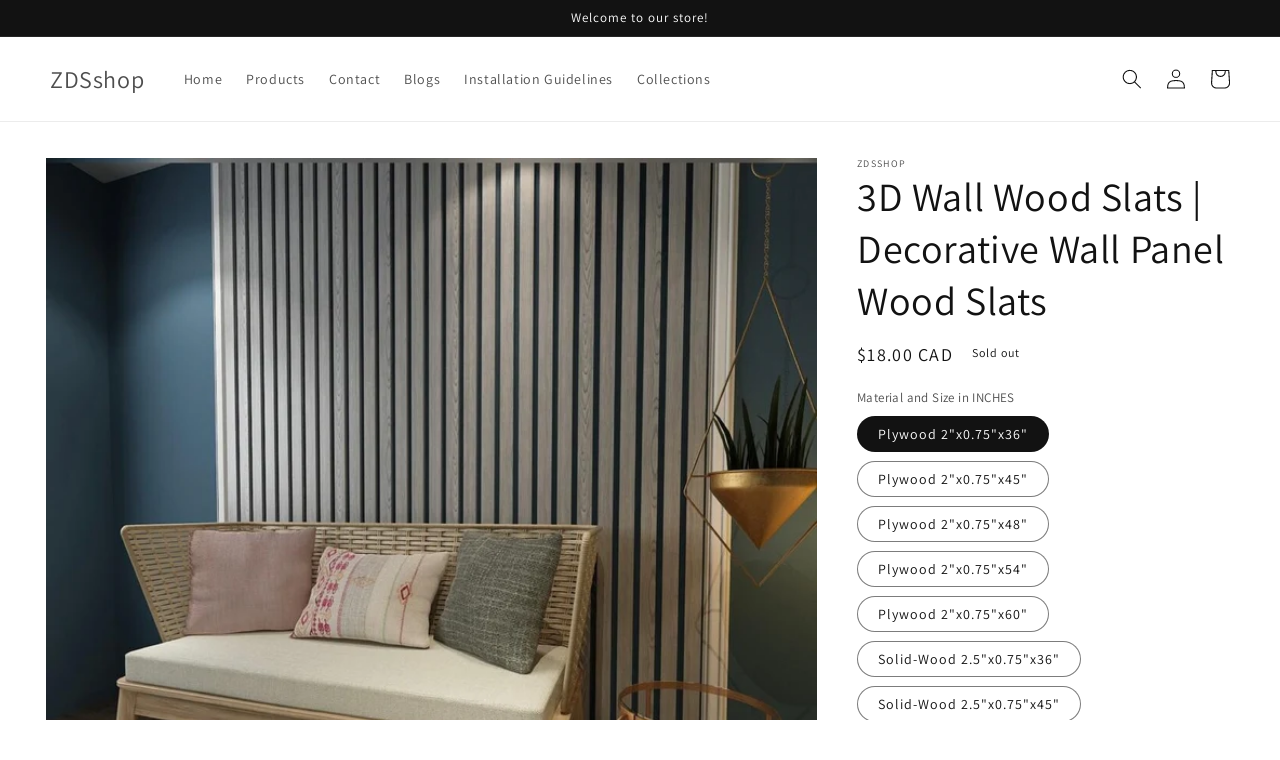

--- FILE ---
content_type: text/html; charset=utf-8
request_url: https://zdsstore.com/products/3d-wall-wood-slats-decorative-wall-panel-wood-slats-wall-decor-wood-slat
body_size: 43425
content:
<!doctype html>
<html class="no-js" lang="en">
  <head>
    <meta charset="utf-8">
    <meta http-equiv="X-UA-Compatible" content="IE=edge">
    <meta name="viewport" content="width=device-width,initial-scale=1">
    <meta name="theme-color" content="">
    <link rel="canonical" href="https://zdsstore.com/products/3d-wall-wood-slats-decorative-wall-panel-wood-slats-wall-decor-wood-slat">
    <link rel="preconnect" href="https://cdn.shopify.com" crossorigin><link rel="preconnect" href="https://fonts.shopifycdn.com" crossorigin><title>
      3D Wall Wood Slats | Decorative Wall Panel Wood Slats
 &ndash; ZDSshop</title>

    
      <meta name="description" content="Transform your space with our custom 3D Wooden Wall Slats! Decorate your space without paying a big fortune for renovation. Unique &amp;amp; customized decorative wall art made from premium solid wood &amp;amp; plywood. Order Now. 3D Wall Slats to add that wow factor to any room. Made to order in Canada.  ↈ Please note the pri">
    

    

<meta property="og:site_name" content="ZDSshop">
<meta property="og:url" content="https://zdsstore.com/products/3d-wall-wood-slats-decorative-wall-panel-wood-slats-wall-decor-wood-slat">
<meta property="og:title" content="3D Wall Wood Slats | Decorative Wall Panel Wood Slats">
<meta property="og:type" content="product">
<meta property="og:description" content="Transform your space with our custom 3D Wooden Wall Slats! Decorate your space without paying a big fortune for renovation. Unique &amp;amp; customized decorative wall art made from premium solid wood &amp;amp; plywood. Order Now. 3D Wall Slats to add that wow factor to any room. Made to order in Canada.  ↈ Please note the pri"><meta property="og:image" content="http://zdsstore.com/cdn/shop/products/2952680864_ec1bdce0-b7e3-4fb0-939a-ff52d64c154a.jpg?v=1663345640">
  <meta property="og:image:secure_url" content="https://zdsstore.com/cdn/shop/products/2952680864_ec1bdce0-b7e3-4fb0-939a-ff52d64c154a.jpg?v=1663345640">
  <meta property="og:image:width" content="996">
  <meta property="og:image:height" content="971"><meta property="og:price:amount" content="18.00">
  <meta property="og:price:currency" content="CAD"><meta name="twitter:card" content="summary_large_image">
<meta name="twitter:title" content="3D Wall Wood Slats | Decorative Wall Panel Wood Slats">
<meta name="twitter:description" content="Transform your space with our custom 3D Wooden Wall Slats! Decorate your space without paying a big fortune for renovation. Unique &amp;amp; customized decorative wall art made from premium solid wood &amp;amp; plywood. Order Now. 3D Wall Slats to add that wow factor to any room. Made to order in Canada.  ↈ Please note the pri">


    <script src="//zdsstore.com/cdn/shop/t/2/assets/global.js?v=149496944046504657681665604545" defer="defer"></script>
    <script>window.performance && window.performance.mark && window.performance.mark('shopify.content_for_header.start');</script><meta id="shopify-digital-wallet" name="shopify-digital-wallet" content="/64745603305/digital_wallets/dialog">
<meta name="shopify-checkout-api-token" content="69bd90d058415339b5593acd2fb07d7a">
<link rel="alternate" hreflang="x-default" href="https://zdsstore.com/products/3d-wall-wood-slats-decorative-wall-panel-wood-slats-wall-decor-wood-slat">
<link rel="alternate" hreflang="en" href="https://zdsstore.com/products/3d-wall-wood-slats-decorative-wall-panel-wood-slats-wall-decor-wood-slat">
<link rel="alternate" hreflang="en-US" href="https://zdsstore.com/en-us/products/3d-wall-wood-slats-decorative-wall-panel-wood-slats-wall-decor-wood-slat">
<link rel="alternate" type="application/json+oembed" href="https://zdsstore.com/products/3d-wall-wood-slats-decorative-wall-panel-wood-slats-wall-decor-wood-slat.oembed">
<script async="async" src="/checkouts/internal/preloads.js?locale=en-CA"></script>
<link rel="preconnect" href="https://shop.app" crossorigin="anonymous">
<script async="async" src="https://shop.app/checkouts/internal/preloads.js?locale=en-CA&shop_id=64745603305" crossorigin="anonymous"></script>
<script id="apple-pay-shop-capabilities" type="application/json">{"shopId":64745603305,"countryCode":"CA","currencyCode":"CAD","merchantCapabilities":["supports3DS"],"merchantId":"gid:\/\/shopify\/Shop\/64745603305","merchantName":"ZDSshop","requiredBillingContactFields":["postalAddress","email","phone"],"requiredShippingContactFields":["postalAddress","email","phone"],"shippingType":"shipping","supportedNetworks":["visa","masterCard","amex","discover","interac","jcb"],"total":{"type":"pending","label":"ZDSshop","amount":"1.00"},"shopifyPaymentsEnabled":true,"supportsSubscriptions":true}</script>
<script id="shopify-features" type="application/json">{"accessToken":"69bd90d058415339b5593acd2fb07d7a","betas":["rich-media-storefront-analytics"],"domain":"zdsstore.com","predictiveSearch":true,"shopId":64745603305,"locale":"en"}</script>
<script>var Shopify = Shopify || {};
Shopify.shop = "zdsshop.myshopify.com";
Shopify.locale = "en";
Shopify.currency = {"active":"CAD","rate":"1.0"};
Shopify.country = "CA";
Shopify.theme = {"name":"Updated copy of Dawn","id":136091238633,"schema_name":"Dawn","schema_version":"7.0.0","theme_store_id":887,"role":"main"};
Shopify.theme.handle = "null";
Shopify.theme.style = {"id":null,"handle":null};
Shopify.cdnHost = "zdsstore.com/cdn";
Shopify.routes = Shopify.routes || {};
Shopify.routes.root = "/";</script>
<script type="module">!function(o){(o.Shopify=o.Shopify||{}).modules=!0}(window);</script>
<script>!function(o){function n(){var o=[];function n(){o.push(Array.prototype.slice.apply(arguments))}return n.q=o,n}var t=o.Shopify=o.Shopify||{};t.loadFeatures=n(),t.autoloadFeatures=n()}(window);</script>
<script>
  window.ShopifyPay = window.ShopifyPay || {};
  window.ShopifyPay.apiHost = "shop.app\/pay";
  window.ShopifyPay.redirectState = null;
</script>
<script id="shop-js-analytics" type="application/json">{"pageType":"product"}</script>
<script defer="defer" async type="module" src="//zdsstore.com/cdn/shopifycloud/shop-js/modules/v2/client.init-shop-cart-sync_BdyHc3Nr.en.esm.js"></script>
<script defer="defer" async type="module" src="//zdsstore.com/cdn/shopifycloud/shop-js/modules/v2/chunk.common_Daul8nwZ.esm.js"></script>
<script type="module">
  await import("//zdsstore.com/cdn/shopifycloud/shop-js/modules/v2/client.init-shop-cart-sync_BdyHc3Nr.en.esm.js");
await import("//zdsstore.com/cdn/shopifycloud/shop-js/modules/v2/chunk.common_Daul8nwZ.esm.js");

  window.Shopify.SignInWithShop?.initShopCartSync?.({"fedCMEnabled":true,"windoidEnabled":true});

</script>
<script defer="defer" async type="module" src="//zdsstore.com/cdn/shopifycloud/shop-js/modules/v2/client.payment-terms_MV4M3zvL.en.esm.js"></script>
<script defer="defer" async type="module" src="//zdsstore.com/cdn/shopifycloud/shop-js/modules/v2/chunk.common_Daul8nwZ.esm.js"></script>
<script defer="defer" async type="module" src="//zdsstore.com/cdn/shopifycloud/shop-js/modules/v2/chunk.modal_CQq8HTM6.esm.js"></script>
<script type="module">
  await import("//zdsstore.com/cdn/shopifycloud/shop-js/modules/v2/client.payment-terms_MV4M3zvL.en.esm.js");
await import("//zdsstore.com/cdn/shopifycloud/shop-js/modules/v2/chunk.common_Daul8nwZ.esm.js");
await import("//zdsstore.com/cdn/shopifycloud/shop-js/modules/v2/chunk.modal_CQq8HTM6.esm.js");

  
</script>
<script>
  window.Shopify = window.Shopify || {};
  if (!window.Shopify.featureAssets) window.Shopify.featureAssets = {};
  window.Shopify.featureAssets['shop-js'] = {"shop-cart-sync":["modules/v2/client.shop-cart-sync_QYOiDySF.en.esm.js","modules/v2/chunk.common_Daul8nwZ.esm.js"],"init-fed-cm":["modules/v2/client.init-fed-cm_DchLp9rc.en.esm.js","modules/v2/chunk.common_Daul8nwZ.esm.js"],"shop-button":["modules/v2/client.shop-button_OV7bAJc5.en.esm.js","modules/v2/chunk.common_Daul8nwZ.esm.js"],"init-windoid":["modules/v2/client.init-windoid_DwxFKQ8e.en.esm.js","modules/v2/chunk.common_Daul8nwZ.esm.js"],"shop-cash-offers":["modules/v2/client.shop-cash-offers_DWtL6Bq3.en.esm.js","modules/v2/chunk.common_Daul8nwZ.esm.js","modules/v2/chunk.modal_CQq8HTM6.esm.js"],"shop-toast-manager":["modules/v2/client.shop-toast-manager_CX9r1SjA.en.esm.js","modules/v2/chunk.common_Daul8nwZ.esm.js"],"init-shop-email-lookup-coordinator":["modules/v2/client.init-shop-email-lookup-coordinator_UhKnw74l.en.esm.js","modules/v2/chunk.common_Daul8nwZ.esm.js"],"pay-button":["modules/v2/client.pay-button_DzxNnLDY.en.esm.js","modules/v2/chunk.common_Daul8nwZ.esm.js"],"avatar":["modules/v2/client.avatar_BTnouDA3.en.esm.js"],"init-shop-cart-sync":["modules/v2/client.init-shop-cart-sync_BdyHc3Nr.en.esm.js","modules/v2/chunk.common_Daul8nwZ.esm.js"],"shop-login-button":["modules/v2/client.shop-login-button_D8B466_1.en.esm.js","modules/v2/chunk.common_Daul8nwZ.esm.js","modules/v2/chunk.modal_CQq8HTM6.esm.js"],"init-customer-accounts-sign-up":["modules/v2/client.init-customer-accounts-sign-up_C8fpPm4i.en.esm.js","modules/v2/client.shop-login-button_D8B466_1.en.esm.js","modules/v2/chunk.common_Daul8nwZ.esm.js","modules/v2/chunk.modal_CQq8HTM6.esm.js"],"init-shop-for-new-customer-accounts":["modules/v2/client.init-shop-for-new-customer-accounts_CVTO0Ztu.en.esm.js","modules/v2/client.shop-login-button_D8B466_1.en.esm.js","modules/v2/chunk.common_Daul8nwZ.esm.js","modules/v2/chunk.modal_CQq8HTM6.esm.js"],"init-customer-accounts":["modules/v2/client.init-customer-accounts_dRgKMfrE.en.esm.js","modules/v2/client.shop-login-button_D8B466_1.en.esm.js","modules/v2/chunk.common_Daul8nwZ.esm.js","modules/v2/chunk.modal_CQq8HTM6.esm.js"],"shop-follow-button":["modules/v2/client.shop-follow-button_CkZpjEct.en.esm.js","modules/v2/chunk.common_Daul8nwZ.esm.js","modules/v2/chunk.modal_CQq8HTM6.esm.js"],"lead-capture":["modules/v2/client.lead-capture_BntHBhfp.en.esm.js","modules/v2/chunk.common_Daul8nwZ.esm.js","modules/v2/chunk.modal_CQq8HTM6.esm.js"],"checkout-modal":["modules/v2/client.checkout-modal_CfxcYbTm.en.esm.js","modules/v2/chunk.common_Daul8nwZ.esm.js","modules/v2/chunk.modal_CQq8HTM6.esm.js"],"shop-login":["modules/v2/client.shop-login_Da4GZ2H6.en.esm.js","modules/v2/chunk.common_Daul8nwZ.esm.js","modules/v2/chunk.modal_CQq8HTM6.esm.js"],"payment-terms":["modules/v2/client.payment-terms_MV4M3zvL.en.esm.js","modules/v2/chunk.common_Daul8nwZ.esm.js","modules/v2/chunk.modal_CQq8HTM6.esm.js"]};
</script>
<script id="__st">var __st={"a":64745603305,"offset":-18000,"reqid":"48c0000e-e9c9-4b2a-9cb0-3306e47713f5-1768981146","pageurl":"zdsstore.com\/products\/3d-wall-wood-slats-decorative-wall-panel-wood-slats-wall-decor-wood-slat","u":"63e347771b01","p":"product","rtyp":"product","rid":7743259148521};</script>
<script>window.ShopifyPaypalV4VisibilityTracking = true;</script>
<script id="captcha-bootstrap">!function(){'use strict';const t='contact',e='account',n='new_comment',o=[[t,t],['blogs',n],['comments',n],[t,'customer']],c=[[e,'customer_login'],[e,'guest_login'],[e,'recover_customer_password'],[e,'create_customer']],r=t=>t.map((([t,e])=>`form[action*='/${t}']:not([data-nocaptcha='true']) input[name='form_type'][value='${e}']`)).join(','),a=t=>()=>t?[...document.querySelectorAll(t)].map((t=>t.form)):[];function s(){const t=[...o],e=r(t);return a(e)}const i='password',u='form_key',d=['recaptcha-v3-token','g-recaptcha-response','h-captcha-response',i],f=()=>{try{return window.sessionStorage}catch{return}},m='__shopify_v',_=t=>t.elements[u];function p(t,e,n=!1){try{const o=window.sessionStorage,c=JSON.parse(o.getItem(e)),{data:r}=function(t){const{data:e,action:n}=t;return t[m]||n?{data:e,action:n}:{data:t,action:n}}(c);for(const[e,n]of Object.entries(r))t.elements[e]&&(t.elements[e].value=n);n&&o.removeItem(e)}catch(o){console.error('form repopulation failed',{error:o})}}const l='form_type',E='cptcha';function T(t){t.dataset[E]=!0}const w=window,h=w.document,L='Shopify',v='ce_forms',y='captcha';let A=!1;((t,e)=>{const n=(g='f06e6c50-85a8-45c8-87d0-21a2b65856fe',I='https://cdn.shopify.com/shopifycloud/storefront-forms-hcaptcha/ce_storefront_forms_captcha_hcaptcha.v1.5.2.iife.js',D={infoText:'Protected by hCaptcha',privacyText:'Privacy',termsText:'Terms'},(t,e,n)=>{const o=w[L][v],c=o.bindForm;if(c)return c(t,g,e,D).then(n);var r;o.q.push([[t,g,e,D],n]),r=I,A||(h.body.append(Object.assign(h.createElement('script'),{id:'captcha-provider',async:!0,src:r})),A=!0)});var g,I,D;w[L]=w[L]||{},w[L][v]=w[L][v]||{},w[L][v].q=[],w[L][y]=w[L][y]||{},w[L][y].protect=function(t,e){n(t,void 0,e),T(t)},Object.freeze(w[L][y]),function(t,e,n,w,h,L){const[v,y,A,g]=function(t,e,n){const i=e?o:[],u=t?c:[],d=[...i,...u],f=r(d),m=r(i),_=r(d.filter((([t,e])=>n.includes(e))));return[a(f),a(m),a(_),s()]}(w,h,L),I=t=>{const e=t.target;return e instanceof HTMLFormElement?e:e&&e.form},D=t=>v().includes(t);t.addEventListener('submit',(t=>{const e=I(t);if(!e)return;const n=D(e)&&!e.dataset.hcaptchaBound&&!e.dataset.recaptchaBound,o=_(e),c=g().includes(e)&&(!o||!o.value);(n||c)&&t.preventDefault(),c&&!n&&(function(t){try{if(!f())return;!function(t){const e=f();if(!e)return;const n=_(t);if(!n)return;const o=n.value;o&&e.removeItem(o)}(t);const e=Array.from(Array(32),(()=>Math.random().toString(36)[2])).join('');!function(t,e){_(t)||t.append(Object.assign(document.createElement('input'),{type:'hidden',name:u})),t.elements[u].value=e}(t,e),function(t,e){const n=f();if(!n)return;const o=[...t.querySelectorAll(`input[type='${i}']`)].map((({name:t})=>t)),c=[...d,...o],r={};for(const[a,s]of new FormData(t).entries())c.includes(a)||(r[a]=s);n.setItem(e,JSON.stringify({[m]:1,action:t.action,data:r}))}(t,e)}catch(e){console.error('failed to persist form',e)}}(e),e.submit())}));const S=(t,e)=>{t&&!t.dataset[E]&&(n(t,e.some((e=>e===t))),T(t))};for(const o of['focusin','change'])t.addEventListener(o,(t=>{const e=I(t);D(e)&&S(e,y())}));const B=e.get('form_key'),M=e.get(l),P=B&&M;t.addEventListener('DOMContentLoaded',(()=>{const t=y();if(P)for(const e of t)e.elements[l].value===M&&p(e,B);[...new Set([...A(),...v().filter((t=>'true'===t.dataset.shopifyCaptcha))])].forEach((e=>S(e,t)))}))}(h,new URLSearchParams(w.location.search),n,t,e,['guest_login'])})(!0,!0)}();</script>
<script integrity="sha256-4kQ18oKyAcykRKYeNunJcIwy7WH5gtpwJnB7kiuLZ1E=" data-source-attribution="shopify.loadfeatures" defer="defer" src="//zdsstore.com/cdn/shopifycloud/storefront/assets/storefront/load_feature-a0a9edcb.js" crossorigin="anonymous"></script>
<script crossorigin="anonymous" defer="defer" src="//zdsstore.com/cdn/shopifycloud/storefront/assets/shopify_pay/storefront-65b4c6d7.js?v=20250812"></script>
<script data-source-attribution="shopify.dynamic_checkout.dynamic.init">var Shopify=Shopify||{};Shopify.PaymentButton=Shopify.PaymentButton||{isStorefrontPortableWallets:!0,init:function(){window.Shopify.PaymentButton.init=function(){};var t=document.createElement("script");t.src="https://zdsstore.com/cdn/shopifycloud/portable-wallets/latest/portable-wallets.en.js",t.type="module",document.head.appendChild(t)}};
</script>
<script data-source-attribution="shopify.dynamic_checkout.buyer_consent">
  function portableWalletsHideBuyerConsent(e){var t=document.getElementById("shopify-buyer-consent"),n=document.getElementById("shopify-subscription-policy-button");t&&n&&(t.classList.add("hidden"),t.setAttribute("aria-hidden","true"),n.removeEventListener("click",e))}function portableWalletsShowBuyerConsent(e){var t=document.getElementById("shopify-buyer-consent"),n=document.getElementById("shopify-subscription-policy-button");t&&n&&(t.classList.remove("hidden"),t.removeAttribute("aria-hidden"),n.addEventListener("click",e))}window.Shopify?.PaymentButton&&(window.Shopify.PaymentButton.hideBuyerConsent=portableWalletsHideBuyerConsent,window.Shopify.PaymentButton.showBuyerConsent=portableWalletsShowBuyerConsent);
</script>
<script>
  function portableWalletsCleanup(e){e&&e.src&&console.error("Failed to load portable wallets script "+e.src);var t=document.querySelectorAll("shopify-accelerated-checkout .shopify-payment-button__skeleton, shopify-accelerated-checkout-cart .wallet-cart-button__skeleton"),e=document.getElementById("shopify-buyer-consent");for(let e=0;e<t.length;e++)t[e].remove();e&&e.remove()}function portableWalletsNotLoadedAsModule(e){e instanceof ErrorEvent&&"string"==typeof e.message&&e.message.includes("import.meta")&&"string"==typeof e.filename&&e.filename.includes("portable-wallets")&&(window.removeEventListener("error",portableWalletsNotLoadedAsModule),window.Shopify.PaymentButton.failedToLoad=e,"loading"===document.readyState?document.addEventListener("DOMContentLoaded",window.Shopify.PaymentButton.init):window.Shopify.PaymentButton.init())}window.addEventListener("error",portableWalletsNotLoadedAsModule);
</script>

<script type="module" src="https://zdsstore.com/cdn/shopifycloud/portable-wallets/latest/portable-wallets.en.js" onError="portableWalletsCleanup(this)" crossorigin="anonymous"></script>
<script nomodule>
  document.addEventListener("DOMContentLoaded", portableWalletsCleanup);
</script>

<link id="shopify-accelerated-checkout-styles" rel="stylesheet" media="screen" href="https://zdsstore.com/cdn/shopifycloud/portable-wallets/latest/accelerated-checkout-backwards-compat.css" crossorigin="anonymous">
<style id="shopify-accelerated-checkout-cart">
        #shopify-buyer-consent {
  margin-top: 1em;
  display: inline-block;
  width: 100%;
}

#shopify-buyer-consent.hidden {
  display: none;
}

#shopify-subscription-policy-button {
  background: none;
  border: none;
  padding: 0;
  text-decoration: underline;
  font-size: inherit;
  cursor: pointer;
}

#shopify-subscription-policy-button::before {
  box-shadow: none;
}

      </style>
<script id="sections-script" data-sections="header,footer" defer="defer" src="//zdsstore.com/cdn/shop/t/2/compiled_assets/scripts.js?v=112"></script>
<script>window.performance && window.performance.mark && window.performance.mark('shopify.content_for_header.end');</script>


    <style data-shopify>
      @font-face {
  font-family: Assistant;
  font-weight: 400;
  font-style: normal;
  font-display: swap;
  src: url("//zdsstore.com/cdn/fonts/assistant/assistant_n4.9120912a469cad1cc292572851508ca49d12e768.woff2") format("woff2"),
       url("//zdsstore.com/cdn/fonts/assistant/assistant_n4.6e9875ce64e0fefcd3f4446b7ec9036b3ddd2985.woff") format("woff");
}

      @font-face {
  font-family: Assistant;
  font-weight: 700;
  font-style: normal;
  font-display: swap;
  src: url("//zdsstore.com/cdn/fonts/assistant/assistant_n7.bf44452348ec8b8efa3aa3068825305886b1c83c.woff2") format("woff2"),
       url("//zdsstore.com/cdn/fonts/assistant/assistant_n7.0c887fee83f6b3bda822f1150b912c72da0f7b64.woff") format("woff");
}

      
      
      @font-face {
  font-family: Assistant;
  font-weight: 400;
  font-style: normal;
  font-display: swap;
  src: url("//zdsstore.com/cdn/fonts/assistant/assistant_n4.9120912a469cad1cc292572851508ca49d12e768.woff2") format("woff2"),
       url("//zdsstore.com/cdn/fonts/assistant/assistant_n4.6e9875ce64e0fefcd3f4446b7ec9036b3ddd2985.woff") format("woff");
}


      :root {
        --font-body-family: Assistant, sans-serif;
        --font-body-style: normal;
        --font-body-weight: 400;
        --font-body-weight-bold: 700;

        --font-heading-family: Assistant, sans-serif;
        --font-heading-style: normal;
        --font-heading-weight: 400;

        --font-body-scale: 1.0;
        --font-heading-scale: 1.0;

        --color-base-text: 18, 18, 18;
        --color-shadow: 18, 18, 18;
        --color-base-background-1: 255, 255, 255;
        --color-base-background-2: 243, 243, 243;
        --color-base-solid-button-labels: 255, 255, 255;
        --color-base-outline-button-labels: 18, 18, 18;
        --color-base-accent-1: 18, 18, 18;
        --color-base-accent-2: 51, 79, 180;
        --payment-terms-background-color: #ffffff;

        --gradient-base-background-1: #ffffff;
        --gradient-base-background-2: #f3f3f3;
        --gradient-base-accent-1: #121212;
        --gradient-base-accent-2: #334fb4;

        --media-padding: px;
        --media-border-opacity: 0.05;
        --media-border-width: 0px;
        --media-radius: 0px;
        --media-shadow-opacity: 0.0;
        --media-shadow-horizontal-offset: 0px;
        --media-shadow-vertical-offset: 4px;
        --media-shadow-blur-radius: 5px;
        --media-shadow-visible: 0;

        --page-width: 140rem;
        --page-width-margin: 0rem;

        --product-card-image-padding: 0.0rem;
        --product-card-corner-radius: 0.0rem;
        --product-card-text-alignment: left;
        --product-card-border-width: 0.0rem;
        --product-card-border-opacity: 0.1;
        --product-card-shadow-opacity: 0.0;
        --product-card-shadow-visible: 0;
        --product-card-shadow-horizontal-offset: 0.0rem;
        --product-card-shadow-vertical-offset: 0.4rem;
        --product-card-shadow-blur-radius: 0.5rem;

        --collection-card-image-padding: 0.0rem;
        --collection-card-corner-radius: 0.0rem;
        --collection-card-text-alignment: left;
        --collection-card-border-width: 0.0rem;
        --collection-card-border-opacity: 0.0;
        --collection-card-shadow-opacity: 0.1;
        --collection-card-shadow-visible: 1;
        --collection-card-shadow-horizontal-offset: 0.0rem;
        --collection-card-shadow-vertical-offset: 0.0rem;
        --collection-card-shadow-blur-radius: 0.0rem;

        --blog-card-image-padding: 0.0rem;
        --blog-card-corner-radius: 0.0rem;
        --blog-card-text-alignment: left;
        --blog-card-border-width: 0.0rem;
        --blog-card-border-opacity: 0.0;
        --blog-card-shadow-opacity: 0.1;
        --blog-card-shadow-visible: 1;
        --blog-card-shadow-horizontal-offset: 0.0rem;
        --blog-card-shadow-vertical-offset: 0.0rem;
        --blog-card-shadow-blur-radius: 0.0rem;

        --badge-corner-radius: 4.0rem;

        --popup-border-width: 1px;
        --popup-border-opacity: 0.1;
        --popup-corner-radius: 0px;
        --popup-shadow-opacity: 0.0;
        --popup-shadow-horizontal-offset: 0px;
        --popup-shadow-vertical-offset: 4px;
        --popup-shadow-blur-radius: 5px;

        --drawer-border-width: 1px;
        --drawer-border-opacity: 0.1;
        --drawer-shadow-opacity: 0.0;
        --drawer-shadow-horizontal-offset: 0px;
        --drawer-shadow-vertical-offset: 4px;
        --drawer-shadow-blur-radius: 5px;

        --spacing-sections-desktop: 0px;
        --spacing-sections-mobile: 0px;

        --grid-desktop-vertical-spacing: 8px;
        --grid-desktop-horizontal-spacing: 8px;
        --grid-mobile-vertical-spacing: 4px;
        --grid-mobile-horizontal-spacing: 4px;

        --text-boxes-border-opacity: 0.1;
        --text-boxes-border-width: 0px;
        --text-boxes-radius: 0px;
        --text-boxes-shadow-opacity: 0.0;
        --text-boxes-shadow-visible: 0;
        --text-boxes-shadow-horizontal-offset: 0px;
        --text-boxes-shadow-vertical-offset: 4px;
        --text-boxes-shadow-blur-radius: 5px;

        --buttons-radius: 0px;
        --buttons-radius-outset: 0px;
        --buttons-border-width: 1px;
        --buttons-border-opacity: 1.0;
        --buttons-shadow-opacity: 0.0;
        --buttons-shadow-visible: 0;
        --buttons-shadow-horizontal-offset: 0px;
        --buttons-shadow-vertical-offset: 4px;
        --buttons-shadow-blur-radius: 5px;
        --buttons-border-offset: 0px;

        --inputs-radius: 0px;
        --inputs-border-width: 1px;
        --inputs-border-opacity: 0.55;
        --inputs-shadow-opacity: 0.0;
        --inputs-shadow-horizontal-offset: 0px;
        --inputs-margin-offset: 0px;
        --inputs-shadow-vertical-offset: 4px;
        --inputs-shadow-blur-radius: 5px;
        --inputs-radius-outset: 0px;

        --variant-pills-radius: 40px;
        --variant-pills-border-width: 1px;
        --variant-pills-border-opacity: 0.55;
        --variant-pills-shadow-opacity: 0.0;
        --variant-pills-shadow-horizontal-offset: 0px;
        --variant-pills-shadow-vertical-offset: 4px;
        --variant-pills-shadow-blur-radius: 5px;
      }

      *,
      *::before,
      *::after {
        box-sizing: inherit;
      }

      html {
        box-sizing: border-box;
        font-size: calc(var(--font-body-scale) * 62.5%);
        height: 100%;
      }

      body {
        display: grid;
        grid-template-rows: auto auto 1fr auto;
        grid-template-columns: 100%;
        min-height: 100%;
        margin: 0;
        font-size: 1.5rem;
        letter-spacing: 0.06rem;
        line-height: calc(1 + 0.8 / var(--font-body-scale));
        font-family: var(--font-body-family);
        font-style: var(--font-body-style);
        font-weight: var(--font-body-weight);
      }

      @media screen and (min-width: 750px) {
        body {
          font-size: 1.6rem;
        }
      }
    </style>

    <link href="//zdsstore.com/cdn/shop/t/2/assets/base.css?v=106997162017984916431665604547" rel="stylesheet" type="text/css" media="all" />
<link rel="preload" as="font" href="//zdsstore.com/cdn/fonts/assistant/assistant_n4.9120912a469cad1cc292572851508ca49d12e768.woff2" type="font/woff2" crossorigin><link rel="preload" as="font" href="//zdsstore.com/cdn/fonts/assistant/assistant_n4.9120912a469cad1cc292572851508ca49d12e768.woff2" type="font/woff2" crossorigin><link rel="stylesheet" href="//zdsstore.com/cdn/shop/t/2/assets/component-predictive-search.css?v=83512081251802922551665604545" media="print" onload="this.media='all'"><script>document.documentElement.className = document.documentElement.className.replace('no-js', 'js');
    if (Shopify.designMode) {
      document.documentElement.classList.add('shopify-design-mode');
    }
    </script>
  <link href="https://monorail-edge.shopifysvc.com" rel="dns-prefetch">
<script>(function(){if ("sendBeacon" in navigator && "performance" in window) {try {var session_token_from_headers = performance.getEntriesByType('navigation')[0].serverTiming.find(x => x.name == '_s').description;} catch {var session_token_from_headers = undefined;}var session_cookie_matches = document.cookie.match(/_shopify_s=([^;]*)/);var session_token_from_cookie = session_cookie_matches && session_cookie_matches.length === 2 ? session_cookie_matches[1] : "";var session_token = session_token_from_headers || session_token_from_cookie || "";function handle_abandonment_event(e) {var entries = performance.getEntries().filter(function(entry) {return /monorail-edge.shopifysvc.com/.test(entry.name);});if (!window.abandonment_tracked && entries.length === 0) {window.abandonment_tracked = true;var currentMs = Date.now();var navigation_start = performance.timing.navigationStart;var payload = {shop_id: 64745603305,url: window.location.href,navigation_start,duration: currentMs - navigation_start,session_token,page_type: "product"};window.navigator.sendBeacon("https://monorail-edge.shopifysvc.com/v1/produce", JSON.stringify({schema_id: "online_store_buyer_site_abandonment/1.1",payload: payload,metadata: {event_created_at_ms: currentMs,event_sent_at_ms: currentMs}}));}}window.addEventListener('pagehide', handle_abandonment_event);}}());</script>
<script id="web-pixels-manager-setup">(function e(e,d,r,n,o){if(void 0===o&&(o={}),!Boolean(null===(a=null===(i=window.Shopify)||void 0===i?void 0:i.analytics)||void 0===a?void 0:a.replayQueue)){var i,a;window.Shopify=window.Shopify||{};var t=window.Shopify;t.analytics=t.analytics||{};var s=t.analytics;s.replayQueue=[],s.publish=function(e,d,r){return s.replayQueue.push([e,d,r]),!0};try{self.performance.mark("wpm:start")}catch(e){}var l=function(){var e={modern:/Edge?\/(1{2}[4-9]|1[2-9]\d|[2-9]\d{2}|\d{4,})\.\d+(\.\d+|)|Firefox\/(1{2}[4-9]|1[2-9]\d|[2-9]\d{2}|\d{4,})\.\d+(\.\d+|)|Chrom(ium|e)\/(9{2}|\d{3,})\.\d+(\.\d+|)|(Maci|X1{2}).+ Version\/(15\.\d+|(1[6-9]|[2-9]\d|\d{3,})\.\d+)([,.]\d+|)( \(\w+\)|)( Mobile\/\w+|) Safari\/|Chrome.+OPR\/(9{2}|\d{3,})\.\d+\.\d+|(CPU[ +]OS|iPhone[ +]OS|CPU[ +]iPhone|CPU IPhone OS|CPU iPad OS)[ +]+(15[._]\d+|(1[6-9]|[2-9]\d|\d{3,})[._]\d+)([._]\d+|)|Android:?[ /-](13[3-9]|1[4-9]\d|[2-9]\d{2}|\d{4,})(\.\d+|)(\.\d+|)|Android.+Firefox\/(13[5-9]|1[4-9]\d|[2-9]\d{2}|\d{4,})\.\d+(\.\d+|)|Android.+Chrom(ium|e)\/(13[3-9]|1[4-9]\d|[2-9]\d{2}|\d{4,})\.\d+(\.\d+|)|SamsungBrowser\/([2-9]\d|\d{3,})\.\d+/,legacy:/Edge?\/(1[6-9]|[2-9]\d|\d{3,})\.\d+(\.\d+|)|Firefox\/(5[4-9]|[6-9]\d|\d{3,})\.\d+(\.\d+|)|Chrom(ium|e)\/(5[1-9]|[6-9]\d|\d{3,})\.\d+(\.\d+|)([\d.]+$|.*Safari\/(?![\d.]+ Edge\/[\d.]+$))|(Maci|X1{2}).+ Version\/(10\.\d+|(1[1-9]|[2-9]\d|\d{3,})\.\d+)([,.]\d+|)( \(\w+\)|)( Mobile\/\w+|) Safari\/|Chrome.+OPR\/(3[89]|[4-9]\d|\d{3,})\.\d+\.\d+|(CPU[ +]OS|iPhone[ +]OS|CPU[ +]iPhone|CPU IPhone OS|CPU iPad OS)[ +]+(10[._]\d+|(1[1-9]|[2-9]\d|\d{3,})[._]\d+)([._]\d+|)|Android:?[ /-](13[3-9]|1[4-9]\d|[2-9]\d{2}|\d{4,})(\.\d+|)(\.\d+|)|Mobile Safari.+OPR\/([89]\d|\d{3,})\.\d+\.\d+|Android.+Firefox\/(13[5-9]|1[4-9]\d|[2-9]\d{2}|\d{4,})\.\d+(\.\d+|)|Android.+Chrom(ium|e)\/(13[3-9]|1[4-9]\d|[2-9]\d{2}|\d{4,})\.\d+(\.\d+|)|Android.+(UC? ?Browser|UCWEB|U3)[ /]?(15\.([5-9]|\d{2,})|(1[6-9]|[2-9]\d|\d{3,})\.\d+)\.\d+|SamsungBrowser\/(5\.\d+|([6-9]|\d{2,})\.\d+)|Android.+MQ{2}Browser\/(14(\.(9|\d{2,})|)|(1[5-9]|[2-9]\d|\d{3,})(\.\d+|))(\.\d+|)|K[Aa][Ii]OS\/(3\.\d+|([4-9]|\d{2,})\.\d+)(\.\d+|)/},d=e.modern,r=e.legacy,n=navigator.userAgent;return n.match(d)?"modern":n.match(r)?"legacy":"unknown"}(),u="modern"===l?"modern":"legacy",c=(null!=n?n:{modern:"",legacy:""})[u],f=function(e){return[e.baseUrl,"/wpm","/b",e.hashVersion,"modern"===e.buildTarget?"m":"l",".js"].join("")}({baseUrl:d,hashVersion:r,buildTarget:u}),m=function(e){var d=e.version,r=e.bundleTarget,n=e.surface,o=e.pageUrl,i=e.monorailEndpoint;return{emit:function(e){var a=e.status,t=e.errorMsg,s=(new Date).getTime(),l=JSON.stringify({metadata:{event_sent_at_ms:s},events:[{schema_id:"web_pixels_manager_load/3.1",payload:{version:d,bundle_target:r,page_url:o,status:a,surface:n,error_msg:t},metadata:{event_created_at_ms:s}}]});if(!i)return console&&console.warn&&console.warn("[Web Pixels Manager] No Monorail endpoint provided, skipping logging."),!1;try{return self.navigator.sendBeacon.bind(self.navigator)(i,l)}catch(e){}var u=new XMLHttpRequest;try{return u.open("POST",i,!0),u.setRequestHeader("Content-Type","text/plain"),u.send(l),!0}catch(e){return console&&console.warn&&console.warn("[Web Pixels Manager] Got an unhandled error while logging to Monorail."),!1}}}}({version:r,bundleTarget:l,surface:e.surface,pageUrl:self.location.href,monorailEndpoint:e.monorailEndpoint});try{o.browserTarget=l,function(e){var d=e.src,r=e.async,n=void 0===r||r,o=e.onload,i=e.onerror,a=e.sri,t=e.scriptDataAttributes,s=void 0===t?{}:t,l=document.createElement("script"),u=document.querySelector("head"),c=document.querySelector("body");if(l.async=n,l.src=d,a&&(l.integrity=a,l.crossOrigin="anonymous"),s)for(var f in s)if(Object.prototype.hasOwnProperty.call(s,f))try{l.dataset[f]=s[f]}catch(e){}if(o&&l.addEventListener("load",o),i&&l.addEventListener("error",i),u)u.appendChild(l);else{if(!c)throw new Error("Did not find a head or body element to append the script");c.appendChild(l)}}({src:f,async:!0,onload:function(){if(!function(){var e,d;return Boolean(null===(d=null===(e=window.Shopify)||void 0===e?void 0:e.analytics)||void 0===d?void 0:d.initialized)}()){var d=window.webPixelsManager.init(e)||void 0;if(d){var r=window.Shopify.analytics;r.replayQueue.forEach((function(e){var r=e[0],n=e[1],o=e[2];d.publishCustomEvent(r,n,o)})),r.replayQueue=[],r.publish=d.publishCustomEvent,r.visitor=d.visitor,r.initialized=!0}}},onerror:function(){return m.emit({status:"failed",errorMsg:"".concat(f," has failed to load")})},sri:function(e){var d=/^sha384-[A-Za-z0-9+/=]+$/;return"string"==typeof e&&d.test(e)}(c)?c:"",scriptDataAttributes:o}),m.emit({status:"loading"})}catch(e){m.emit({status:"failed",errorMsg:(null==e?void 0:e.message)||"Unknown error"})}}})({shopId: 64745603305,storefrontBaseUrl: "https://zdsstore.com",extensionsBaseUrl: "https://extensions.shopifycdn.com/cdn/shopifycloud/web-pixels-manager",monorailEndpoint: "https://monorail-edge.shopifysvc.com/unstable/produce_batch",surface: "storefront-renderer",enabledBetaFlags: ["2dca8a86"],webPixelsConfigList: [{"id":"shopify-app-pixel","configuration":"{}","eventPayloadVersion":"v1","runtimeContext":"STRICT","scriptVersion":"0450","apiClientId":"shopify-pixel","type":"APP","privacyPurposes":["ANALYTICS","MARKETING"]},{"id":"shopify-custom-pixel","eventPayloadVersion":"v1","runtimeContext":"LAX","scriptVersion":"0450","apiClientId":"shopify-pixel","type":"CUSTOM","privacyPurposes":["ANALYTICS","MARKETING"]}],isMerchantRequest: false,initData: {"shop":{"name":"ZDSshop","paymentSettings":{"currencyCode":"CAD"},"myshopifyDomain":"zdsshop.myshopify.com","countryCode":"CA","storefrontUrl":"https:\/\/zdsstore.com"},"customer":null,"cart":null,"checkout":null,"productVariants":[{"price":{"amount":18.0,"currencyCode":"CAD"},"product":{"title":"3D Wall Wood Slats | Decorative Wall Panel Wood Slats","vendor":"ZDSshop","id":"7743259148521","untranslatedTitle":"3D Wall Wood Slats | Decorative Wall Panel Wood Slats","url":"\/products\/3d-wall-wood-slats-decorative-wall-panel-wood-slats-wall-decor-wood-slat","type":""},"id":"43189748334825","image":{"src":"\/\/zdsstore.com\/cdn\/shop\/products\/2952680864_ec1bdce0-b7e3-4fb0-939a-ff52d64c154a.jpg?v=1663345640"},"sku":"","title":"Plywood 2\"x0.75\"x36\" \/ Maple Light","untranslatedTitle":"Plywood 2\"x0.75\"x36\" \/ Maple Light"},{"price":{"amount":18.0,"currencyCode":"CAD"},"product":{"title":"3D Wall Wood Slats | Decorative Wall Panel Wood Slats","vendor":"ZDSshop","id":"7743259148521","untranslatedTitle":"3D Wall Wood Slats | Decorative Wall Panel Wood Slats","url":"\/products\/3d-wall-wood-slats-decorative-wall-panel-wood-slats-wall-decor-wood-slat","type":""},"id":"43189748367593","image":{"src":"\/\/zdsstore.com\/cdn\/shop\/products\/2952680864_ec1bdce0-b7e3-4fb0-939a-ff52d64c154a.jpg?v=1663345640"},"sku":"","title":"Plywood 2\"x0.75\"x36\" \/ Dark Walnut","untranslatedTitle":"Plywood 2\"x0.75\"x36\" \/ Dark Walnut"},{"price":{"amount":18.0,"currencyCode":"CAD"},"product":{"title":"3D Wall Wood Slats | Decorative Wall Panel Wood Slats","vendor":"ZDSshop","id":"7743259148521","untranslatedTitle":"3D Wall Wood Slats | Decorative Wall Panel Wood Slats","url":"\/products\/3d-wall-wood-slats-decorative-wall-panel-wood-slats-wall-decor-wood-slat","type":""},"id":"43189748433129","image":{"src":"\/\/zdsstore.com\/cdn\/shop\/products\/2952680864_ec1bdce0-b7e3-4fb0-939a-ff52d64c154a.jpg?v=1663345640"},"sku":"","title":"Plywood 2\"x0.75\"x36\" \/ Light Brown","untranslatedTitle":"Plywood 2\"x0.75\"x36\" \/ Light Brown"},{"price":{"amount":18.0,"currencyCode":"CAD"},"product":{"title":"3D Wall Wood Slats | Decorative Wall Panel Wood Slats","vendor":"ZDSshop","id":"7743259148521","untranslatedTitle":"3D Wall Wood Slats | Decorative Wall Panel Wood Slats","url":"\/products\/3d-wall-wood-slats-decorative-wall-panel-wood-slats-wall-decor-wood-slat","type":""},"id":"43189748465897","image":{"src":"\/\/zdsstore.com\/cdn\/shop\/products\/2952680864_ec1bdce0-b7e3-4fb0-939a-ff52d64c154a.jpg?v=1663345640"},"sku":"","title":"Plywood 2\"x0.75\"x36\" \/ Classic Gray","untranslatedTitle":"Plywood 2\"x0.75\"x36\" \/ Classic Gray"},{"price":{"amount":18.0,"currencyCode":"CAD"},"product":{"title":"3D Wall Wood Slats | Decorative Wall Panel Wood Slats","vendor":"ZDSshop","id":"7743259148521","untranslatedTitle":"3D Wall Wood Slats | Decorative Wall Panel Wood Slats","url":"\/products\/3d-wall-wood-slats-decorative-wall-panel-wood-slats-wall-decor-wood-slat","type":""},"id":"43189748498665","image":{"src":"\/\/zdsstore.com\/cdn\/shop\/products\/2952680864_ec1bdce0-b7e3-4fb0-939a-ff52d64c154a.jpg?v=1663345640"},"sku":"","title":"Plywood 2\"x0.75\"x36\" \/ Black","untranslatedTitle":"Plywood 2\"x0.75\"x36\" \/ Black"},{"price":{"amount":20.0,"currencyCode":"CAD"},"product":{"title":"3D Wall Wood Slats | Decorative Wall Panel Wood Slats","vendor":"ZDSshop","id":"7743259148521","untranslatedTitle":"3D Wall Wood Slats | Decorative Wall Panel Wood Slats","url":"\/products\/3d-wall-wood-slats-decorative-wall-panel-wood-slats-wall-decor-wood-slat","type":""},"id":"43596277514473","image":{"src":"\/\/zdsstore.com\/cdn\/shop\/products\/2952680864_ec1bdce0-b7e3-4fb0-939a-ff52d64c154a.jpg?v=1663345640"},"sku":"","title":"Plywood 2\"x0.75\"x45\" \/ Maple Light","untranslatedTitle":"Plywood 2\"x0.75\"x45\" \/ Maple Light"},{"price":{"amount":20.0,"currencyCode":"CAD"},"product":{"title":"3D Wall Wood Slats | Decorative Wall Panel Wood Slats","vendor":"ZDSshop","id":"7743259148521","untranslatedTitle":"3D Wall Wood Slats | Decorative Wall Panel Wood Slats","url":"\/products\/3d-wall-wood-slats-decorative-wall-panel-wood-slats-wall-decor-wood-slat","type":""},"id":"43596277547241","image":{"src":"\/\/zdsstore.com\/cdn\/shop\/products\/2952680864_ec1bdce0-b7e3-4fb0-939a-ff52d64c154a.jpg?v=1663345640"},"sku":"","title":"Plywood 2\"x0.75\"x45\" \/ Dark Walnut","untranslatedTitle":"Plywood 2\"x0.75\"x45\" \/ Dark Walnut"},{"price":{"amount":20.0,"currencyCode":"CAD"},"product":{"title":"3D Wall Wood Slats | Decorative Wall Panel Wood Slats","vendor":"ZDSshop","id":"7743259148521","untranslatedTitle":"3D Wall Wood Slats | Decorative Wall Panel Wood Slats","url":"\/products\/3d-wall-wood-slats-decorative-wall-panel-wood-slats-wall-decor-wood-slat","type":""},"id":"43596277612777","image":{"src":"\/\/zdsstore.com\/cdn\/shop\/products\/2952680864_ec1bdce0-b7e3-4fb0-939a-ff52d64c154a.jpg?v=1663345640"},"sku":"","title":"Plywood 2\"x0.75\"x45\" \/ Light Brown","untranslatedTitle":"Plywood 2\"x0.75\"x45\" \/ Light Brown"},{"price":{"amount":20.0,"currencyCode":"CAD"},"product":{"title":"3D Wall Wood Slats | Decorative Wall Panel Wood Slats","vendor":"ZDSshop","id":"7743259148521","untranslatedTitle":"3D Wall Wood Slats | Decorative Wall Panel Wood Slats","url":"\/products\/3d-wall-wood-slats-decorative-wall-panel-wood-slats-wall-decor-wood-slat","type":""},"id":"43596277678313","image":{"src":"\/\/zdsstore.com\/cdn\/shop\/products\/2952680864_ec1bdce0-b7e3-4fb0-939a-ff52d64c154a.jpg?v=1663345640"},"sku":"","title":"Plywood 2\"x0.75\"x45\" \/ Classic Gray","untranslatedTitle":"Plywood 2\"x0.75\"x45\" \/ Classic Gray"},{"price":{"amount":20.0,"currencyCode":"CAD"},"product":{"title":"3D Wall Wood Slats | Decorative Wall Panel Wood Slats","vendor":"ZDSshop","id":"7743259148521","untranslatedTitle":"3D Wall Wood Slats | Decorative Wall Panel Wood Slats","url":"\/products\/3d-wall-wood-slats-decorative-wall-panel-wood-slats-wall-decor-wood-slat","type":""},"id":"43596277743849","image":{"src":"\/\/zdsstore.com\/cdn\/shop\/products\/2952680864_ec1bdce0-b7e3-4fb0-939a-ff52d64c154a.jpg?v=1663345640"},"sku":"","title":"Plywood 2\"x0.75\"x45\" \/ Black","untranslatedTitle":"Plywood 2\"x0.75\"x45\" \/ Black"},{"price":{"amount":22.0,"currencyCode":"CAD"},"product":{"title":"3D Wall Wood Slats | Decorative Wall Panel Wood Slats","vendor":"ZDSshop","id":"7743259148521","untranslatedTitle":"3D Wall Wood Slats | Decorative Wall Panel Wood Slats","url":"\/products\/3d-wall-wood-slats-decorative-wall-panel-wood-slats-wall-decor-wood-slat","type":""},"id":"43189748531433","image":{"src":"\/\/zdsstore.com\/cdn\/shop\/products\/2952680864_ec1bdce0-b7e3-4fb0-939a-ff52d64c154a.jpg?v=1663345640"},"sku":"","title":"Plywood 2\"x0.75\"x48\" \/ Maple Light","untranslatedTitle":"Plywood 2\"x0.75\"x48\" \/ Maple Light"},{"price":{"amount":22.0,"currencyCode":"CAD"},"product":{"title":"3D Wall Wood Slats | Decorative Wall Panel Wood Slats","vendor":"ZDSshop","id":"7743259148521","untranslatedTitle":"3D Wall Wood Slats | Decorative Wall Panel Wood Slats","url":"\/products\/3d-wall-wood-slats-decorative-wall-panel-wood-slats-wall-decor-wood-slat","type":""},"id":"43189748564201","image":{"src":"\/\/zdsstore.com\/cdn\/shop\/products\/2952680864_ec1bdce0-b7e3-4fb0-939a-ff52d64c154a.jpg?v=1663345640"},"sku":"","title":"Plywood 2\"x0.75\"x48\" \/ Dark Walnut","untranslatedTitle":"Plywood 2\"x0.75\"x48\" \/ Dark Walnut"},{"price":{"amount":22.0,"currencyCode":"CAD"},"product":{"title":"3D Wall Wood Slats | Decorative Wall Panel Wood Slats","vendor":"ZDSshop","id":"7743259148521","untranslatedTitle":"3D Wall Wood Slats | Decorative Wall Panel Wood Slats","url":"\/products\/3d-wall-wood-slats-decorative-wall-panel-wood-slats-wall-decor-wood-slat","type":""},"id":"43189748596969","image":{"src":"\/\/zdsstore.com\/cdn\/shop\/products\/2952680864_ec1bdce0-b7e3-4fb0-939a-ff52d64c154a.jpg?v=1663345640"},"sku":"","title":"Plywood 2\"x0.75\"x48\" \/ Light Brown","untranslatedTitle":"Plywood 2\"x0.75\"x48\" \/ Light Brown"},{"price":{"amount":22.0,"currencyCode":"CAD"},"product":{"title":"3D Wall Wood Slats | Decorative Wall Panel Wood Slats","vendor":"ZDSshop","id":"7743259148521","untranslatedTitle":"3D Wall Wood Slats | Decorative Wall Panel Wood Slats","url":"\/products\/3d-wall-wood-slats-decorative-wall-panel-wood-slats-wall-decor-wood-slat","type":""},"id":"43189748629737","image":{"src":"\/\/zdsstore.com\/cdn\/shop\/products\/2952680864_ec1bdce0-b7e3-4fb0-939a-ff52d64c154a.jpg?v=1663345640"},"sku":"","title":"Plywood 2\"x0.75\"x48\" \/ Classic Gray","untranslatedTitle":"Plywood 2\"x0.75\"x48\" \/ Classic Gray"},{"price":{"amount":22.0,"currencyCode":"CAD"},"product":{"title":"3D Wall Wood Slats | Decorative Wall Panel Wood Slats","vendor":"ZDSshop","id":"7743259148521","untranslatedTitle":"3D Wall Wood Slats | Decorative Wall Panel Wood Slats","url":"\/products\/3d-wall-wood-slats-decorative-wall-panel-wood-slats-wall-decor-wood-slat","type":""},"id":"43189748662505","image":{"src":"\/\/zdsstore.com\/cdn\/shop\/products\/2952680864_ec1bdce0-b7e3-4fb0-939a-ff52d64c154a.jpg?v=1663345640"},"sku":"","title":"Plywood 2\"x0.75\"x48\" \/ Black","untranslatedTitle":"Plywood 2\"x0.75\"x48\" \/ Black"},{"price":{"amount":26.0,"currencyCode":"CAD"},"product":{"title":"3D Wall Wood Slats | Decorative Wall Panel Wood Slats","vendor":"ZDSshop","id":"7743259148521","untranslatedTitle":"3D Wall Wood Slats | Decorative Wall Panel Wood Slats","url":"\/products\/3d-wall-wood-slats-decorative-wall-panel-wood-slats-wall-decor-wood-slat","type":""},"id":"43189748695273","image":{"src":"\/\/zdsstore.com\/cdn\/shop\/products\/2952680864_ec1bdce0-b7e3-4fb0-939a-ff52d64c154a.jpg?v=1663345640"},"sku":"","title":"Plywood 2\"x0.75\"x54\" \/ Maple Light","untranslatedTitle":"Plywood 2\"x0.75\"x54\" \/ Maple Light"},{"price":{"amount":26.0,"currencyCode":"CAD"},"product":{"title":"3D Wall Wood Slats | Decorative Wall Panel Wood Slats","vendor":"ZDSshop","id":"7743259148521","untranslatedTitle":"3D Wall Wood Slats | Decorative Wall Panel Wood Slats","url":"\/products\/3d-wall-wood-slats-decorative-wall-panel-wood-slats-wall-decor-wood-slat","type":""},"id":"43189748728041","image":{"src":"\/\/zdsstore.com\/cdn\/shop\/products\/2952680864_ec1bdce0-b7e3-4fb0-939a-ff52d64c154a.jpg?v=1663345640"},"sku":"","title":"Plywood 2\"x0.75\"x54\" \/ Dark Walnut","untranslatedTitle":"Plywood 2\"x0.75\"x54\" \/ Dark Walnut"},{"price":{"amount":26.0,"currencyCode":"CAD"},"product":{"title":"3D Wall Wood Slats | Decorative Wall Panel Wood Slats","vendor":"ZDSshop","id":"7743259148521","untranslatedTitle":"3D Wall Wood Slats | Decorative Wall Panel Wood Slats","url":"\/products\/3d-wall-wood-slats-decorative-wall-panel-wood-slats-wall-decor-wood-slat","type":""},"id":"43189748760809","image":{"src":"\/\/zdsstore.com\/cdn\/shop\/products\/2952680864_ec1bdce0-b7e3-4fb0-939a-ff52d64c154a.jpg?v=1663345640"},"sku":"","title":"Plywood 2\"x0.75\"x54\" \/ Light Brown","untranslatedTitle":"Plywood 2\"x0.75\"x54\" \/ Light Brown"},{"price":{"amount":26.0,"currencyCode":"CAD"},"product":{"title":"3D Wall Wood Slats | Decorative Wall Panel Wood Slats","vendor":"ZDSshop","id":"7743259148521","untranslatedTitle":"3D Wall Wood Slats | Decorative Wall Panel Wood Slats","url":"\/products\/3d-wall-wood-slats-decorative-wall-panel-wood-slats-wall-decor-wood-slat","type":""},"id":"43189748793577","image":{"src":"\/\/zdsstore.com\/cdn\/shop\/products\/2952680864_ec1bdce0-b7e3-4fb0-939a-ff52d64c154a.jpg?v=1663345640"},"sku":"","title":"Plywood 2\"x0.75\"x54\" \/ Classic Gray","untranslatedTitle":"Plywood 2\"x0.75\"x54\" \/ Classic Gray"},{"price":{"amount":26.0,"currencyCode":"CAD"},"product":{"title":"3D Wall Wood Slats | Decorative Wall Panel Wood Slats","vendor":"ZDSshop","id":"7743259148521","untranslatedTitle":"3D Wall Wood Slats | Decorative Wall Panel Wood Slats","url":"\/products\/3d-wall-wood-slats-decorative-wall-panel-wood-slats-wall-decor-wood-slat","type":""},"id":"43189748826345","image":{"src":"\/\/zdsstore.com\/cdn\/shop\/products\/2952680864_ec1bdce0-b7e3-4fb0-939a-ff52d64c154a.jpg?v=1663345640"},"sku":"","title":"Plywood 2\"x0.75\"x54\" \/ Black","untranslatedTitle":"Plywood 2\"x0.75\"x54\" \/ Black"},{"price":{"amount":29.0,"currencyCode":"CAD"},"product":{"title":"3D Wall Wood Slats | Decorative Wall Panel Wood Slats","vendor":"ZDSshop","id":"7743259148521","untranslatedTitle":"3D Wall Wood Slats | Decorative Wall Panel Wood Slats","url":"\/products\/3d-wall-wood-slats-decorative-wall-panel-wood-slats-wall-decor-wood-slat","type":""},"id":"43189748891881","image":{"src":"\/\/zdsstore.com\/cdn\/shop\/products\/2952680864_ec1bdce0-b7e3-4fb0-939a-ff52d64c154a.jpg?v=1663345640"},"sku":"","title":"Plywood 2\"x0.75\"x60\" \/ Dark Walnut","untranslatedTitle":"Plywood 2\"x0.75\"x60\" \/ Dark Walnut"},{"price":{"amount":29.0,"currencyCode":"CAD"},"product":{"title":"3D Wall Wood Slats | Decorative Wall Panel Wood Slats","vendor":"ZDSshop","id":"7743259148521","untranslatedTitle":"3D Wall Wood Slats | Decorative Wall Panel Wood Slats","url":"\/products\/3d-wall-wood-slats-decorative-wall-panel-wood-slats-wall-decor-wood-slat","type":""},"id":"43189748924649","image":{"src":"\/\/zdsstore.com\/cdn\/shop\/products\/2952680864_ec1bdce0-b7e3-4fb0-939a-ff52d64c154a.jpg?v=1663345640"},"sku":"","title":"Plywood 2\"x0.75\"x60\" \/ Light Brown","untranslatedTitle":"Plywood 2\"x0.75\"x60\" \/ Light Brown"},{"price":{"amount":29.0,"currencyCode":"CAD"},"product":{"title":"3D Wall Wood Slats | Decorative Wall Panel Wood Slats","vendor":"ZDSshop","id":"7743259148521","untranslatedTitle":"3D Wall Wood Slats | Decorative Wall Panel Wood Slats","url":"\/products\/3d-wall-wood-slats-decorative-wall-panel-wood-slats-wall-decor-wood-slat","type":""},"id":"43189748957417","image":{"src":"\/\/zdsstore.com\/cdn\/shop\/products\/2952680864_ec1bdce0-b7e3-4fb0-939a-ff52d64c154a.jpg?v=1663345640"},"sku":"","title":"Plywood 2\"x0.75\"x60\" \/ Classic Gray","untranslatedTitle":"Plywood 2\"x0.75\"x60\" \/ Classic Gray"},{"price":{"amount":29.0,"currencyCode":"CAD"},"product":{"title":"3D Wall Wood Slats | Decorative Wall Panel Wood Slats","vendor":"ZDSshop","id":"7743259148521","untranslatedTitle":"3D Wall Wood Slats | Decorative Wall Panel Wood Slats","url":"\/products\/3d-wall-wood-slats-decorative-wall-panel-wood-slats-wall-decor-wood-slat","type":""},"id":"43189748990185","image":{"src":"\/\/zdsstore.com\/cdn\/shop\/products\/2952680864_ec1bdce0-b7e3-4fb0-939a-ff52d64c154a.jpg?v=1663345640"},"sku":"","title":"Plywood 2\"x0.75\"x60\" \/ Black","untranslatedTitle":"Plywood 2\"x0.75\"x60\" \/ Black"},{"price":{"amount":27.0,"currencyCode":"CAD"},"product":{"title":"3D Wall Wood Slats | Decorative Wall Panel Wood Slats","vendor":"ZDSshop","id":"7743259148521","untranslatedTitle":"3D Wall Wood Slats | Decorative Wall Panel Wood Slats","url":"\/products\/3d-wall-wood-slats-decorative-wall-panel-wood-slats-wall-decor-wood-slat","type":""},"id":"43189749022953","image":{"src":"\/\/zdsstore.com\/cdn\/shop\/products\/2952680864_ec1bdce0-b7e3-4fb0-939a-ff52d64c154a.jpg?v=1663345640"},"sku":"","title":"Solid-Wood 2.5\"x0.75\"x36\" \/ Maple Light","untranslatedTitle":"Solid-Wood 2.5\"x0.75\"x36\" \/ Maple Light"},{"price":{"amount":27.0,"currencyCode":"CAD"},"product":{"title":"3D Wall Wood Slats | Decorative Wall Panel Wood Slats","vendor":"ZDSshop","id":"7743259148521","untranslatedTitle":"3D Wall Wood Slats | Decorative Wall Panel Wood Slats","url":"\/products\/3d-wall-wood-slats-decorative-wall-panel-wood-slats-wall-decor-wood-slat","type":""},"id":"43189749055721","image":{"src":"\/\/zdsstore.com\/cdn\/shop\/products\/2952680864_ec1bdce0-b7e3-4fb0-939a-ff52d64c154a.jpg?v=1663345640"},"sku":"","title":"Solid-Wood 2.5\"x0.75\"x36\" \/ Dark Walnut","untranslatedTitle":"Solid-Wood 2.5\"x0.75\"x36\" \/ Dark Walnut"},{"price":{"amount":27.0,"currencyCode":"CAD"},"product":{"title":"3D Wall Wood Slats | Decorative Wall Panel Wood Slats","vendor":"ZDSshop","id":"7743259148521","untranslatedTitle":"3D Wall Wood Slats | Decorative Wall Panel Wood Slats","url":"\/products\/3d-wall-wood-slats-decorative-wall-panel-wood-slats-wall-decor-wood-slat","type":""},"id":"43189749088489","image":{"src":"\/\/zdsstore.com\/cdn\/shop\/products\/2952680864_ec1bdce0-b7e3-4fb0-939a-ff52d64c154a.jpg?v=1663345640"},"sku":"","title":"Solid-Wood 2.5\"x0.75\"x36\" \/ Light Brown","untranslatedTitle":"Solid-Wood 2.5\"x0.75\"x36\" \/ Light Brown"},{"price":{"amount":27.0,"currencyCode":"CAD"},"product":{"title":"3D Wall Wood Slats | Decorative Wall Panel Wood Slats","vendor":"ZDSshop","id":"7743259148521","untranslatedTitle":"3D Wall Wood Slats | Decorative Wall Panel Wood Slats","url":"\/products\/3d-wall-wood-slats-decorative-wall-panel-wood-slats-wall-decor-wood-slat","type":""},"id":"43189749121257","image":{"src":"\/\/zdsstore.com\/cdn\/shop\/products\/2952680864_ec1bdce0-b7e3-4fb0-939a-ff52d64c154a.jpg?v=1663345640"},"sku":"","title":"Solid-Wood 2.5\"x0.75\"x36\" \/ Classic Gray","untranslatedTitle":"Solid-Wood 2.5\"x0.75\"x36\" \/ Classic Gray"},{"price":{"amount":27.0,"currencyCode":"CAD"},"product":{"title":"3D Wall Wood Slats | Decorative Wall Panel Wood Slats","vendor":"ZDSshop","id":"7743259148521","untranslatedTitle":"3D Wall Wood Slats | Decorative Wall Panel Wood Slats","url":"\/products\/3d-wall-wood-slats-decorative-wall-panel-wood-slats-wall-decor-wood-slat","type":""},"id":"43189749154025","image":{"src":"\/\/zdsstore.com\/cdn\/shop\/products\/2952680864_ec1bdce0-b7e3-4fb0-939a-ff52d64c154a.jpg?v=1663345640"},"sku":"","title":"Solid-Wood 2.5\"x0.75\"x36\" \/ Black","untranslatedTitle":"Solid-Wood 2.5\"x0.75\"x36\" \/ Black"},{"price":{"amount":29.0,"currencyCode":"CAD"},"product":{"title":"3D Wall Wood Slats | Decorative Wall Panel Wood Slats","vendor":"ZDSshop","id":"7743259148521","untranslatedTitle":"3D Wall Wood Slats | Decorative Wall Panel Wood Slats","url":"\/products\/3d-wall-wood-slats-decorative-wall-panel-wood-slats-wall-decor-wood-slat","type":""},"id":"43596277776617","image":{"src":"\/\/zdsstore.com\/cdn\/shop\/products\/2952680864_ec1bdce0-b7e3-4fb0-939a-ff52d64c154a.jpg?v=1663345640"},"sku":"","title":"Solid-Wood 2.5\"x0.75\"x45\" \/ Maple Light","untranslatedTitle":"Solid-Wood 2.5\"x0.75\"x45\" \/ Maple Light"},{"price":{"amount":29.0,"currencyCode":"CAD"},"product":{"title":"3D Wall Wood Slats | Decorative Wall Panel Wood Slats","vendor":"ZDSshop","id":"7743259148521","untranslatedTitle":"3D Wall Wood Slats | Decorative Wall Panel Wood Slats","url":"\/products\/3d-wall-wood-slats-decorative-wall-panel-wood-slats-wall-decor-wood-slat","type":""},"id":"43596277809385","image":{"src":"\/\/zdsstore.com\/cdn\/shop\/products\/2952680864_ec1bdce0-b7e3-4fb0-939a-ff52d64c154a.jpg?v=1663345640"},"sku":"","title":"Solid-Wood 2.5\"x0.75\"x45\" \/ Dark Walnut","untranslatedTitle":"Solid-Wood 2.5\"x0.75\"x45\" \/ Dark Walnut"},{"price":{"amount":29.0,"currencyCode":"CAD"},"product":{"title":"3D Wall Wood Slats | Decorative Wall Panel Wood Slats","vendor":"ZDSshop","id":"7743259148521","untranslatedTitle":"3D Wall Wood Slats | Decorative Wall Panel Wood Slats","url":"\/products\/3d-wall-wood-slats-decorative-wall-panel-wood-slats-wall-decor-wood-slat","type":""},"id":"43596277842153","image":{"src":"\/\/zdsstore.com\/cdn\/shop\/products\/2952680864_ec1bdce0-b7e3-4fb0-939a-ff52d64c154a.jpg?v=1663345640"},"sku":"","title":"Solid-Wood 2.5\"x0.75\"x45\" \/ Light Brown","untranslatedTitle":"Solid-Wood 2.5\"x0.75\"x45\" \/ Light Brown"},{"price":{"amount":29.0,"currencyCode":"CAD"},"product":{"title":"3D Wall Wood Slats | Decorative Wall Panel Wood Slats","vendor":"ZDSshop","id":"7743259148521","untranslatedTitle":"3D Wall Wood Slats | Decorative Wall Panel Wood Slats","url":"\/products\/3d-wall-wood-slats-decorative-wall-panel-wood-slats-wall-decor-wood-slat","type":""},"id":"43596277874921","image":{"src":"\/\/zdsstore.com\/cdn\/shop\/products\/2952680864_ec1bdce0-b7e3-4fb0-939a-ff52d64c154a.jpg?v=1663345640"},"sku":"","title":"Solid-Wood 2.5\"x0.75\"x45\" \/ Classic Gray","untranslatedTitle":"Solid-Wood 2.5\"x0.75\"x45\" \/ Classic Gray"},{"price":{"amount":29.0,"currencyCode":"CAD"},"product":{"title":"3D Wall Wood Slats | Decorative Wall Panel Wood Slats","vendor":"ZDSshop","id":"7743259148521","untranslatedTitle":"3D Wall Wood Slats | Decorative Wall Panel Wood Slats","url":"\/products\/3d-wall-wood-slats-decorative-wall-panel-wood-slats-wall-decor-wood-slat","type":""},"id":"43596277907689","image":{"src":"\/\/zdsstore.com\/cdn\/shop\/products\/2952680864_ec1bdce0-b7e3-4fb0-939a-ff52d64c154a.jpg?v=1663345640"},"sku":"","title":"Solid-Wood 2.5\"x0.75\"x45\" \/ Black","untranslatedTitle":"Solid-Wood 2.5\"x0.75\"x45\" \/ Black"},{"price":{"amount":30.0,"currencyCode":"CAD"},"product":{"title":"3D Wall Wood Slats | Decorative Wall Panel Wood Slats","vendor":"ZDSshop","id":"7743259148521","untranslatedTitle":"3D Wall Wood Slats | Decorative Wall Panel Wood Slats","url":"\/products\/3d-wall-wood-slats-decorative-wall-panel-wood-slats-wall-decor-wood-slat","type":""},"id":"43189749186793","image":{"src":"\/\/zdsstore.com\/cdn\/shop\/products\/2952680864_ec1bdce0-b7e3-4fb0-939a-ff52d64c154a.jpg?v=1663345640"},"sku":"","title":"Solid-Wood 2.5\"x0.75\"x48\" \/ Maple Light","untranslatedTitle":"Solid-Wood 2.5\"x0.75\"x48\" \/ Maple Light"},{"price":{"amount":30.0,"currencyCode":"CAD"},"product":{"title":"3D Wall Wood Slats | Decorative Wall Panel Wood Slats","vendor":"ZDSshop","id":"7743259148521","untranslatedTitle":"3D Wall Wood Slats | Decorative Wall Panel Wood Slats","url":"\/products\/3d-wall-wood-slats-decorative-wall-panel-wood-slats-wall-decor-wood-slat","type":""},"id":"43189749219561","image":{"src":"\/\/zdsstore.com\/cdn\/shop\/products\/2952680864_ec1bdce0-b7e3-4fb0-939a-ff52d64c154a.jpg?v=1663345640"},"sku":"","title":"Solid-Wood 2.5\"x0.75\"x48\" \/ Dark Walnut","untranslatedTitle":"Solid-Wood 2.5\"x0.75\"x48\" \/ Dark Walnut"},{"price":{"amount":30.0,"currencyCode":"CAD"},"product":{"title":"3D Wall Wood Slats | Decorative Wall Panel Wood Slats","vendor":"ZDSshop","id":"7743259148521","untranslatedTitle":"3D Wall Wood Slats | Decorative Wall Panel Wood Slats","url":"\/products\/3d-wall-wood-slats-decorative-wall-panel-wood-slats-wall-decor-wood-slat","type":""},"id":"43189749252329","image":{"src":"\/\/zdsstore.com\/cdn\/shop\/products\/2952680864_ec1bdce0-b7e3-4fb0-939a-ff52d64c154a.jpg?v=1663345640"},"sku":"","title":"Solid-Wood 2.5\"x0.75\"x48\" \/ Light Brown","untranslatedTitle":"Solid-Wood 2.5\"x0.75\"x48\" \/ Light Brown"},{"price":{"amount":30.0,"currencyCode":"CAD"},"product":{"title":"3D Wall Wood Slats | Decorative Wall Panel Wood Slats","vendor":"ZDSshop","id":"7743259148521","untranslatedTitle":"3D Wall Wood Slats | Decorative Wall Panel Wood Slats","url":"\/products\/3d-wall-wood-slats-decorative-wall-panel-wood-slats-wall-decor-wood-slat","type":""},"id":"43189749285097","image":{"src":"\/\/zdsstore.com\/cdn\/shop\/products\/2952680864_ec1bdce0-b7e3-4fb0-939a-ff52d64c154a.jpg?v=1663345640"},"sku":"","title":"Solid-Wood 2.5\"x0.75\"x48\" \/ Classic Gray","untranslatedTitle":"Solid-Wood 2.5\"x0.75\"x48\" \/ Classic Gray"},{"price":{"amount":30.0,"currencyCode":"CAD"},"product":{"title":"3D Wall Wood Slats | Decorative Wall Panel Wood Slats","vendor":"ZDSshop","id":"7743259148521","untranslatedTitle":"3D Wall Wood Slats | Decorative Wall Panel Wood Slats","url":"\/products\/3d-wall-wood-slats-decorative-wall-panel-wood-slats-wall-decor-wood-slat","type":""},"id":"43189749317865","image":{"src":"\/\/zdsstore.com\/cdn\/shop\/products\/2952680864_ec1bdce0-b7e3-4fb0-939a-ff52d64c154a.jpg?v=1663345640"},"sku":"","title":"Solid-Wood 2.5\"x0.75\"x48\" \/ Black","untranslatedTitle":"Solid-Wood 2.5\"x0.75\"x48\" \/ Black"},{"price":{"amount":37.0,"currencyCode":"CAD"},"product":{"title":"3D Wall Wood Slats | Decorative Wall Panel Wood Slats","vendor":"ZDSshop","id":"7743259148521","untranslatedTitle":"3D Wall Wood Slats | Decorative Wall Panel Wood Slats","url":"\/products\/3d-wall-wood-slats-decorative-wall-panel-wood-slats-wall-decor-wood-slat","type":""},"id":"43189749350633","image":{"src":"\/\/zdsstore.com\/cdn\/shop\/products\/2952680864_ec1bdce0-b7e3-4fb0-939a-ff52d64c154a.jpg?v=1663345640"},"sku":"","title":"Solid-Wood 2.5\"x0.75\"x54\" \/ Maple Light","untranslatedTitle":"Solid-Wood 2.5\"x0.75\"x54\" \/ Maple Light"},{"price":{"amount":37.0,"currencyCode":"CAD"},"product":{"title":"3D Wall Wood Slats | Decorative Wall Panel Wood Slats","vendor":"ZDSshop","id":"7743259148521","untranslatedTitle":"3D Wall Wood Slats | Decorative Wall Panel Wood Slats","url":"\/products\/3d-wall-wood-slats-decorative-wall-panel-wood-slats-wall-decor-wood-slat","type":""},"id":"43189749383401","image":{"src":"\/\/zdsstore.com\/cdn\/shop\/products\/2952680864_ec1bdce0-b7e3-4fb0-939a-ff52d64c154a.jpg?v=1663345640"},"sku":"","title":"Solid-Wood 2.5\"x0.75\"x54\" \/ Dark Walnut","untranslatedTitle":"Solid-Wood 2.5\"x0.75\"x54\" \/ Dark Walnut"},{"price":{"amount":37.0,"currencyCode":"CAD"},"product":{"title":"3D Wall Wood Slats | Decorative Wall Panel Wood Slats","vendor":"ZDSshop","id":"7743259148521","untranslatedTitle":"3D Wall Wood Slats | Decorative Wall Panel Wood Slats","url":"\/products\/3d-wall-wood-slats-decorative-wall-panel-wood-slats-wall-decor-wood-slat","type":""},"id":"43189749448937","image":{"src":"\/\/zdsstore.com\/cdn\/shop\/products\/2952680864_ec1bdce0-b7e3-4fb0-939a-ff52d64c154a.jpg?v=1663345640"},"sku":"","title":"Solid-Wood 2.5\"x0.75\"x54\" \/ Light Brown","untranslatedTitle":"Solid-Wood 2.5\"x0.75\"x54\" \/ Light Brown"},{"price":{"amount":37.0,"currencyCode":"CAD"},"product":{"title":"3D Wall Wood Slats | Decorative Wall Panel Wood Slats","vendor":"ZDSshop","id":"7743259148521","untranslatedTitle":"3D Wall Wood Slats | Decorative Wall Panel Wood Slats","url":"\/products\/3d-wall-wood-slats-decorative-wall-panel-wood-slats-wall-decor-wood-slat","type":""},"id":"43189749481705","image":{"src":"\/\/zdsstore.com\/cdn\/shop\/products\/2952680864_ec1bdce0-b7e3-4fb0-939a-ff52d64c154a.jpg?v=1663345640"},"sku":"","title":"Solid-Wood 2.5\"x0.75\"x54\" \/ Classic Gray","untranslatedTitle":"Solid-Wood 2.5\"x0.75\"x54\" \/ Classic Gray"},{"price":{"amount":37.0,"currencyCode":"CAD"},"product":{"title":"3D Wall Wood Slats | Decorative Wall Panel Wood Slats","vendor":"ZDSshop","id":"7743259148521","untranslatedTitle":"3D Wall Wood Slats | Decorative Wall Panel Wood Slats","url":"\/products\/3d-wall-wood-slats-decorative-wall-panel-wood-slats-wall-decor-wood-slat","type":""},"id":"43189749514473","image":{"src":"\/\/zdsstore.com\/cdn\/shop\/products\/2952680864_ec1bdce0-b7e3-4fb0-939a-ff52d64c154a.jpg?v=1663345640"},"sku":"","title":"Solid-Wood 2.5\"x0.75\"x54\" \/ Black","untranslatedTitle":"Solid-Wood 2.5\"x0.75\"x54\" \/ Black"},{"price":{"amount":45.0,"currencyCode":"CAD"},"product":{"title":"3D Wall Wood Slats | Decorative Wall Panel Wood Slats","vendor":"ZDSshop","id":"7743259148521","untranslatedTitle":"3D Wall Wood Slats | Decorative Wall Panel Wood Slats","url":"\/products\/3d-wall-wood-slats-decorative-wall-panel-wood-slats-wall-decor-wood-slat","type":""},"id":"43189749547241","image":{"src":"\/\/zdsstore.com\/cdn\/shop\/products\/2952680864_ec1bdce0-b7e3-4fb0-939a-ff52d64c154a.jpg?v=1663345640"},"sku":"","title":"Solid-Wood 2.5\"x0.75\"x60\" \/ Maple Light","untranslatedTitle":"Solid-Wood 2.5\"x0.75\"x60\" \/ Maple Light"},{"price":{"amount":45.0,"currencyCode":"CAD"},"product":{"title":"3D Wall Wood Slats | Decorative Wall Panel Wood Slats","vendor":"ZDSshop","id":"7743259148521","untranslatedTitle":"3D Wall Wood Slats | Decorative Wall Panel Wood Slats","url":"\/products\/3d-wall-wood-slats-decorative-wall-panel-wood-slats-wall-decor-wood-slat","type":""},"id":"43189749580009","image":{"src":"\/\/zdsstore.com\/cdn\/shop\/products\/2952680864_ec1bdce0-b7e3-4fb0-939a-ff52d64c154a.jpg?v=1663345640"},"sku":"","title":"Solid-Wood 2.5\"x0.75\"x60\" \/ Dark Walnut","untranslatedTitle":"Solid-Wood 2.5\"x0.75\"x60\" \/ Dark Walnut"},{"price":{"amount":45.0,"currencyCode":"CAD"},"product":{"title":"3D Wall Wood Slats | Decorative Wall Panel Wood Slats","vendor":"ZDSshop","id":"7743259148521","untranslatedTitle":"3D Wall Wood Slats | Decorative Wall Panel Wood Slats","url":"\/products\/3d-wall-wood-slats-decorative-wall-panel-wood-slats-wall-decor-wood-slat","type":""},"id":"43189749612777","image":{"src":"\/\/zdsstore.com\/cdn\/shop\/products\/2952680864_ec1bdce0-b7e3-4fb0-939a-ff52d64c154a.jpg?v=1663345640"},"sku":"","title":"Solid-Wood 2.5\"x0.75\"x60\" \/ Light Brown","untranslatedTitle":"Solid-Wood 2.5\"x0.75\"x60\" \/ Light Brown"},{"price":{"amount":45.0,"currencyCode":"CAD"},"product":{"title":"3D Wall Wood Slats | Decorative Wall Panel Wood Slats","vendor":"ZDSshop","id":"7743259148521","untranslatedTitle":"3D Wall Wood Slats | Decorative Wall Panel Wood Slats","url":"\/products\/3d-wall-wood-slats-decorative-wall-panel-wood-slats-wall-decor-wood-slat","type":""},"id":"43189749645545","image":{"src":"\/\/zdsstore.com\/cdn\/shop\/products\/2952680864_ec1bdce0-b7e3-4fb0-939a-ff52d64c154a.jpg?v=1663345640"},"sku":"","title":"Solid-Wood 2.5\"x0.75\"x60\" \/ Classic Gray","untranslatedTitle":"Solid-Wood 2.5\"x0.75\"x60\" \/ Classic Gray"},{"price":{"amount":45.0,"currencyCode":"CAD"},"product":{"title":"3D Wall Wood Slats | Decorative Wall Panel Wood Slats","vendor":"ZDSshop","id":"7743259148521","untranslatedTitle":"3D Wall Wood Slats | Decorative Wall Panel Wood Slats","url":"\/products\/3d-wall-wood-slats-decorative-wall-panel-wood-slats-wall-decor-wood-slat","type":""},"id":"43189749678313","image":{"src":"\/\/zdsstore.com\/cdn\/shop\/products\/2952680864_ec1bdce0-b7e3-4fb0-939a-ff52d64c154a.jpg?v=1663345640"},"sku":"","title":"Solid-Wood 2.5\"x0.75\"x60\" \/ Black","untranslatedTitle":"Solid-Wood 2.5\"x0.75\"x60\" \/ Black"}],"purchasingCompany":null},},"https://zdsstore.com/cdn","fcfee988w5aeb613cpc8e4bc33m6693e112",{"modern":"","legacy":""},{"shopId":"64745603305","storefrontBaseUrl":"https:\/\/zdsstore.com","extensionBaseUrl":"https:\/\/extensions.shopifycdn.com\/cdn\/shopifycloud\/web-pixels-manager","surface":"storefront-renderer","enabledBetaFlags":"[\"2dca8a86\"]","isMerchantRequest":"false","hashVersion":"fcfee988w5aeb613cpc8e4bc33m6693e112","publish":"custom","events":"[[\"page_viewed\",{}],[\"product_viewed\",{\"productVariant\":{\"price\":{\"amount\":18.0,\"currencyCode\":\"CAD\"},\"product\":{\"title\":\"3D Wall Wood Slats | Decorative Wall Panel Wood Slats\",\"vendor\":\"ZDSshop\",\"id\":\"7743259148521\",\"untranslatedTitle\":\"3D Wall Wood Slats | Decorative Wall Panel Wood Slats\",\"url\":\"\/products\/3d-wall-wood-slats-decorative-wall-panel-wood-slats-wall-decor-wood-slat\",\"type\":\"\"},\"id\":\"43189748334825\",\"image\":{\"src\":\"\/\/zdsstore.com\/cdn\/shop\/products\/2952680864_ec1bdce0-b7e3-4fb0-939a-ff52d64c154a.jpg?v=1663345640\"},\"sku\":\"\",\"title\":\"Plywood 2\\\"x0.75\\\"x36\\\" \/ Maple Light\",\"untranslatedTitle\":\"Plywood 2\\\"x0.75\\\"x36\\\" \/ Maple Light\"}}]]"});</script><script>
  window.ShopifyAnalytics = window.ShopifyAnalytics || {};
  window.ShopifyAnalytics.meta = window.ShopifyAnalytics.meta || {};
  window.ShopifyAnalytics.meta.currency = 'CAD';
  var meta = {"product":{"id":7743259148521,"gid":"gid:\/\/shopify\/Product\/7743259148521","vendor":"ZDSshop","type":"","handle":"3d-wall-wood-slats-decorative-wall-panel-wood-slats-wall-decor-wood-slat","variants":[{"id":43189748334825,"price":1800,"name":"3D Wall Wood Slats | Decorative Wall Panel Wood Slats - Plywood 2\"x0.75\"x36\" \/ Maple Light","public_title":"Plywood 2\"x0.75\"x36\" \/ Maple Light","sku":""},{"id":43189748367593,"price":1800,"name":"3D Wall Wood Slats | Decorative Wall Panel Wood Slats - Plywood 2\"x0.75\"x36\" \/ Dark Walnut","public_title":"Plywood 2\"x0.75\"x36\" \/ Dark Walnut","sku":""},{"id":43189748433129,"price":1800,"name":"3D Wall Wood Slats | Decorative Wall Panel Wood Slats - Plywood 2\"x0.75\"x36\" \/ Light Brown","public_title":"Plywood 2\"x0.75\"x36\" \/ Light Brown","sku":""},{"id":43189748465897,"price":1800,"name":"3D Wall Wood Slats | Decorative Wall Panel Wood Slats - Plywood 2\"x0.75\"x36\" \/ Classic Gray","public_title":"Plywood 2\"x0.75\"x36\" \/ Classic Gray","sku":""},{"id":43189748498665,"price":1800,"name":"3D Wall Wood Slats | Decorative Wall Panel Wood Slats - Plywood 2\"x0.75\"x36\" \/ Black","public_title":"Plywood 2\"x0.75\"x36\" \/ Black","sku":""},{"id":43596277514473,"price":2000,"name":"3D Wall Wood Slats | Decorative Wall Panel Wood Slats - Plywood 2\"x0.75\"x45\" \/ Maple Light","public_title":"Plywood 2\"x0.75\"x45\" \/ Maple Light","sku":""},{"id":43596277547241,"price":2000,"name":"3D Wall Wood Slats | Decorative Wall Panel Wood Slats - Plywood 2\"x0.75\"x45\" \/ Dark Walnut","public_title":"Plywood 2\"x0.75\"x45\" \/ Dark Walnut","sku":""},{"id":43596277612777,"price":2000,"name":"3D Wall Wood Slats | Decorative Wall Panel Wood Slats - Plywood 2\"x0.75\"x45\" \/ Light Brown","public_title":"Plywood 2\"x0.75\"x45\" \/ Light Brown","sku":""},{"id":43596277678313,"price":2000,"name":"3D Wall Wood Slats | Decorative Wall Panel Wood Slats - Plywood 2\"x0.75\"x45\" \/ Classic Gray","public_title":"Plywood 2\"x0.75\"x45\" \/ Classic Gray","sku":""},{"id":43596277743849,"price":2000,"name":"3D Wall Wood Slats | Decorative Wall Panel Wood Slats - Plywood 2\"x0.75\"x45\" \/ Black","public_title":"Plywood 2\"x0.75\"x45\" \/ Black","sku":""},{"id":43189748531433,"price":2200,"name":"3D Wall Wood Slats | Decorative Wall Panel Wood Slats - Plywood 2\"x0.75\"x48\" \/ Maple Light","public_title":"Plywood 2\"x0.75\"x48\" \/ Maple Light","sku":""},{"id":43189748564201,"price":2200,"name":"3D Wall Wood Slats | Decorative Wall Panel Wood Slats - Plywood 2\"x0.75\"x48\" \/ Dark Walnut","public_title":"Plywood 2\"x0.75\"x48\" \/ Dark Walnut","sku":""},{"id":43189748596969,"price":2200,"name":"3D Wall Wood Slats | Decorative Wall Panel Wood Slats - Plywood 2\"x0.75\"x48\" \/ Light Brown","public_title":"Plywood 2\"x0.75\"x48\" \/ Light Brown","sku":""},{"id":43189748629737,"price":2200,"name":"3D Wall Wood Slats | Decorative Wall Panel Wood Slats - Plywood 2\"x0.75\"x48\" \/ Classic Gray","public_title":"Plywood 2\"x0.75\"x48\" \/ Classic Gray","sku":""},{"id":43189748662505,"price":2200,"name":"3D Wall Wood Slats | Decorative Wall Panel Wood Slats - Plywood 2\"x0.75\"x48\" \/ Black","public_title":"Plywood 2\"x0.75\"x48\" \/ Black","sku":""},{"id":43189748695273,"price":2600,"name":"3D Wall Wood Slats | Decorative Wall Panel Wood Slats - Plywood 2\"x0.75\"x54\" \/ Maple Light","public_title":"Plywood 2\"x0.75\"x54\" \/ Maple Light","sku":""},{"id":43189748728041,"price":2600,"name":"3D Wall Wood Slats | Decorative Wall Panel Wood Slats - Plywood 2\"x0.75\"x54\" \/ Dark Walnut","public_title":"Plywood 2\"x0.75\"x54\" \/ Dark Walnut","sku":""},{"id":43189748760809,"price":2600,"name":"3D Wall Wood Slats | Decorative Wall Panel Wood Slats - Plywood 2\"x0.75\"x54\" \/ Light Brown","public_title":"Plywood 2\"x0.75\"x54\" \/ Light Brown","sku":""},{"id":43189748793577,"price":2600,"name":"3D Wall Wood Slats | Decorative Wall Panel Wood Slats - Plywood 2\"x0.75\"x54\" \/ Classic Gray","public_title":"Plywood 2\"x0.75\"x54\" \/ Classic Gray","sku":""},{"id":43189748826345,"price":2600,"name":"3D Wall Wood Slats | Decorative Wall Panel Wood Slats - Plywood 2\"x0.75\"x54\" \/ Black","public_title":"Plywood 2\"x0.75\"x54\" \/ Black","sku":""},{"id":43189748891881,"price":2900,"name":"3D Wall Wood Slats | Decorative Wall Panel Wood Slats - Plywood 2\"x0.75\"x60\" \/ Dark Walnut","public_title":"Plywood 2\"x0.75\"x60\" \/ Dark Walnut","sku":""},{"id":43189748924649,"price":2900,"name":"3D Wall Wood Slats | Decorative Wall Panel Wood Slats - Plywood 2\"x0.75\"x60\" \/ Light Brown","public_title":"Plywood 2\"x0.75\"x60\" \/ Light Brown","sku":""},{"id":43189748957417,"price":2900,"name":"3D Wall Wood Slats | Decorative Wall Panel Wood Slats - Plywood 2\"x0.75\"x60\" \/ Classic Gray","public_title":"Plywood 2\"x0.75\"x60\" \/ Classic Gray","sku":""},{"id":43189748990185,"price":2900,"name":"3D Wall Wood Slats | Decorative Wall Panel Wood Slats - Plywood 2\"x0.75\"x60\" \/ Black","public_title":"Plywood 2\"x0.75\"x60\" \/ Black","sku":""},{"id":43189749022953,"price":2700,"name":"3D Wall Wood Slats | Decorative Wall Panel Wood Slats - Solid-Wood 2.5\"x0.75\"x36\" \/ Maple Light","public_title":"Solid-Wood 2.5\"x0.75\"x36\" \/ Maple Light","sku":""},{"id":43189749055721,"price":2700,"name":"3D Wall Wood Slats | Decorative Wall Panel Wood Slats - Solid-Wood 2.5\"x0.75\"x36\" \/ Dark Walnut","public_title":"Solid-Wood 2.5\"x0.75\"x36\" \/ Dark Walnut","sku":""},{"id":43189749088489,"price":2700,"name":"3D Wall Wood Slats | Decorative Wall Panel Wood Slats - Solid-Wood 2.5\"x0.75\"x36\" \/ Light Brown","public_title":"Solid-Wood 2.5\"x0.75\"x36\" \/ Light Brown","sku":""},{"id":43189749121257,"price":2700,"name":"3D Wall Wood Slats | Decorative Wall Panel Wood Slats - Solid-Wood 2.5\"x0.75\"x36\" \/ Classic Gray","public_title":"Solid-Wood 2.5\"x0.75\"x36\" \/ Classic Gray","sku":""},{"id":43189749154025,"price":2700,"name":"3D Wall Wood Slats | Decorative Wall Panel Wood Slats - Solid-Wood 2.5\"x0.75\"x36\" \/ Black","public_title":"Solid-Wood 2.5\"x0.75\"x36\" \/ Black","sku":""},{"id":43596277776617,"price":2900,"name":"3D Wall Wood Slats | Decorative Wall Panel Wood Slats - Solid-Wood 2.5\"x0.75\"x45\" \/ Maple Light","public_title":"Solid-Wood 2.5\"x0.75\"x45\" \/ Maple Light","sku":""},{"id":43596277809385,"price":2900,"name":"3D Wall Wood Slats | Decorative Wall Panel Wood Slats - Solid-Wood 2.5\"x0.75\"x45\" \/ Dark Walnut","public_title":"Solid-Wood 2.5\"x0.75\"x45\" \/ Dark Walnut","sku":""},{"id":43596277842153,"price":2900,"name":"3D Wall Wood Slats | Decorative Wall Panel Wood Slats - Solid-Wood 2.5\"x0.75\"x45\" \/ Light Brown","public_title":"Solid-Wood 2.5\"x0.75\"x45\" \/ Light Brown","sku":""},{"id":43596277874921,"price":2900,"name":"3D Wall Wood Slats | Decorative Wall Panel Wood Slats - Solid-Wood 2.5\"x0.75\"x45\" \/ Classic Gray","public_title":"Solid-Wood 2.5\"x0.75\"x45\" \/ Classic Gray","sku":""},{"id":43596277907689,"price":2900,"name":"3D Wall Wood Slats | Decorative Wall Panel Wood Slats - Solid-Wood 2.5\"x0.75\"x45\" \/ Black","public_title":"Solid-Wood 2.5\"x0.75\"x45\" \/ Black","sku":""},{"id":43189749186793,"price":3000,"name":"3D Wall Wood Slats | Decorative Wall Panel Wood Slats - Solid-Wood 2.5\"x0.75\"x48\" \/ Maple Light","public_title":"Solid-Wood 2.5\"x0.75\"x48\" \/ Maple Light","sku":""},{"id":43189749219561,"price":3000,"name":"3D Wall Wood Slats | Decorative Wall Panel Wood Slats - Solid-Wood 2.5\"x0.75\"x48\" \/ Dark Walnut","public_title":"Solid-Wood 2.5\"x0.75\"x48\" \/ Dark Walnut","sku":""},{"id":43189749252329,"price":3000,"name":"3D Wall Wood Slats | Decorative Wall Panel Wood Slats - Solid-Wood 2.5\"x0.75\"x48\" \/ Light Brown","public_title":"Solid-Wood 2.5\"x0.75\"x48\" \/ Light Brown","sku":""},{"id":43189749285097,"price":3000,"name":"3D Wall Wood Slats | Decorative Wall Panel Wood Slats - Solid-Wood 2.5\"x0.75\"x48\" \/ Classic Gray","public_title":"Solid-Wood 2.5\"x0.75\"x48\" \/ Classic Gray","sku":""},{"id":43189749317865,"price":3000,"name":"3D Wall Wood Slats | Decorative Wall Panel Wood Slats - Solid-Wood 2.5\"x0.75\"x48\" \/ Black","public_title":"Solid-Wood 2.5\"x0.75\"x48\" \/ Black","sku":""},{"id":43189749350633,"price":3700,"name":"3D Wall Wood Slats | Decorative Wall Panel Wood Slats - Solid-Wood 2.5\"x0.75\"x54\" \/ Maple Light","public_title":"Solid-Wood 2.5\"x0.75\"x54\" \/ Maple Light","sku":""},{"id":43189749383401,"price":3700,"name":"3D Wall Wood Slats | Decorative Wall Panel Wood Slats - Solid-Wood 2.5\"x0.75\"x54\" \/ Dark Walnut","public_title":"Solid-Wood 2.5\"x0.75\"x54\" \/ Dark Walnut","sku":""},{"id":43189749448937,"price":3700,"name":"3D Wall Wood Slats | Decorative Wall Panel Wood Slats - Solid-Wood 2.5\"x0.75\"x54\" \/ Light Brown","public_title":"Solid-Wood 2.5\"x0.75\"x54\" \/ Light Brown","sku":""},{"id":43189749481705,"price":3700,"name":"3D Wall Wood Slats | Decorative Wall Panel Wood Slats - Solid-Wood 2.5\"x0.75\"x54\" \/ Classic Gray","public_title":"Solid-Wood 2.5\"x0.75\"x54\" \/ Classic Gray","sku":""},{"id":43189749514473,"price":3700,"name":"3D Wall Wood Slats | Decorative Wall Panel Wood Slats - Solid-Wood 2.5\"x0.75\"x54\" \/ Black","public_title":"Solid-Wood 2.5\"x0.75\"x54\" \/ Black","sku":""},{"id":43189749547241,"price":4500,"name":"3D Wall Wood Slats | Decorative Wall Panel Wood Slats - Solid-Wood 2.5\"x0.75\"x60\" \/ Maple Light","public_title":"Solid-Wood 2.5\"x0.75\"x60\" \/ Maple Light","sku":""},{"id":43189749580009,"price":4500,"name":"3D Wall Wood Slats | Decorative Wall Panel Wood Slats - Solid-Wood 2.5\"x0.75\"x60\" \/ Dark Walnut","public_title":"Solid-Wood 2.5\"x0.75\"x60\" \/ Dark Walnut","sku":""},{"id":43189749612777,"price":4500,"name":"3D Wall Wood Slats | Decorative Wall Panel Wood Slats - Solid-Wood 2.5\"x0.75\"x60\" \/ Light Brown","public_title":"Solid-Wood 2.5\"x0.75\"x60\" \/ Light Brown","sku":""},{"id":43189749645545,"price":4500,"name":"3D Wall Wood Slats | Decorative Wall Panel Wood Slats - Solid-Wood 2.5\"x0.75\"x60\" \/ Classic Gray","public_title":"Solid-Wood 2.5\"x0.75\"x60\" \/ Classic Gray","sku":""},{"id":43189749678313,"price":4500,"name":"3D Wall Wood Slats | Decorative Wall Panel Wood Slats - Solid-Wood 2.5\"x0.75\"x60\" \/ Black","public_title":"Solid-Wood 2.5\"x0.75\"x60\" \/ Black","sku":""}],"remote":false},"page":{"pageType":"product","resourceType":"product","resourceId":7743259148521,"requestId":"48c0000e-e9c9-4b2a-9cb0-3306e47713f5-1768981146"}};
  for (var attr in meta) {
    window.ShopifyAnalytics.meta[attr] = meta[attr];
  }
</script>
<script class="analytics">
  (function () {
    var customDocumentWrite = function(content) {
      var jquery = null;

      if (window.jQuery) {
        jquery = window.jQuery;
      } else if (window.Checkout && window.Checkout.$) {
        jquery = window.Checkout.$;
      }

      if (jquery) {
        jquery('body').append(content);
      }
    };

    var hasLoggedConversion = function(token) {
      if (token) {
        return document.cookie.indexOf('loggedConversion=' + token) !== -1;
      }
      return false;
    }

    var setCookieIfConversion = function(token) {
      if (token) {
        var twoMonthsFromNow = new Date(Date.now());
        twoMonthsFromNow.setMonth(twoMonthsFromNow.getMonth() + 2);

        document.cookie = 'loggedConversion=' + token + '; expires=' + twoMonthsFromNow;
      }
    }

    var trekkie = window.ShopifyAnalytics.lib = window.trekkie = window.trekkie || [];
    if (trekkie.integrations) {
      return;
    }
    trekkie.methods = [
      'identify',
      'page',
      'ready',
      'track',
      'trackForm',
      'trackLink'
    ];
    trekkie.factory = function(method) {
      return function() {
        var args = Array.prototype.slice.call(arguments);
        args.unshift(method);
        trekkie.push(args);
        return trekkie;
      };
    };
    for (var i = 0; i < trekkie.methods.length; i++) {
      var key = trekkie.methods[i];
      trekkie[key] = trekkie.factory(key);
    }
    trekkie.load = function(config) {
      trekkie.config = config || {};
      trekkie.config.initialDocumentCookie = document.cookie;
      var first = document.getElementsByTagName('script')[0];
      var script = document.createElement('script');
      script.type = 'text/javascript';
      script.onerror = function(e) {
        var scriptFallback = document.createElement('script');
        scriptFallback.type = 'text/javascript';
        scriptFallback.onerror = function(error) {
                var Monorail = {
      produce: function produce(monorailDomain, schemaId, payload) {
        var currentMs = new Date().getTime();
        var event = {
          schema_id: schemaId,
          payload: payload,
          metadata: {
            event_created_at_ms: currentMs,
            event_sent_at_ms: currentMs
          }
        };
        return Monorail.sendRequest("https://" + monorailDomain + "/v1/produce", JSON.stringify(event));
      },
      sendRequest: function sendRequest(endpointUrl, payload) {
        // Try the sendBeacon API
        if (window && window.navigator && typeof window.navigator.sendBeacon === 'function' && typeof window.Blob === 'function' && !Monorail.isIos12()) {
          var blobData = new window.Blob([payload], {
            type: 'text/plain'
          });

          if (window.navigator.sendBeacon(endpointUrl, blobData)) {
            return true;
          } // sendBeacon was not successful

        } // XHR beacon

        var xhr = new XMLHttpRequest();

        try {
          xhr.open('POST', endpointUrl);
          xhr.setRequestHeader('Content-Type', 'text/plain');
          xhr.send(payload);
        } catch (e) {
          console.log(e);
        }

        return false;
      },
      isIos12: function isIos12() {
        return window.navigator.userAgent.lastIndexOf('iPhone; CPU iPhone OS 12_') !== -1 || window.navigator.userAgent.lastIndexOf('iPad; CPU OS 12_') !== -1;
      }
    };
    Monorail.produce('monorail-edge.shopifysvc.com',
      'trekkie_storefront_load_errors/1.1',
      {shop_id: 64745603305,
      theme_id: 136091238633,
      app_name: "storefront",
      context_url: window.location.href,
      source_url: "//zdsstore.com/cdn/s/trekkie.storefront.cd680fe47e6c39ca5d5df5f0a32d569bc48c0f27.min.js"});

        };
        scriptFallback.async = true;
        scriptFallback.src = '//zdsstore.com/cdn/s/trekkie.storefront.cd680fe47e6c39ca5d5df5f0a32d569bc48c0f27.min.js';
        first.parentNode.insertBefore(scriptFallback, first);
      };
      script.async = true;
      script.src = '//zdsstore.com/cdn/s/trekkie.storefront.cd680fe47e6c39ca5d5df5f0a32d569bc48c0f27.min.js';
      first.parentNode.insertBefore(script, first);
    };
    trekkie.load(
      {"Trekkie":{"appName":"storefront","development":false,"defaultAttributes":{"shopId":64745603305,"isMerchantRequest":null,"themeId":136091238633,"themeCityHash":"7392149391013368946","contentLanguage":"en","currency":"CAD","eventMetadataId":"e41509db-98bf-4b26-a4c0-c1871fc6c5f8"},"isServerSideCookieWritingEnabled":true,"monorailRegion":"shop_domain","enabledBetaFlags":["65f19447"]},"Session Attribution":{},"S2S":{"facebookCapiEnabled":false,"source":"trekkie-storefront-renderer","apiClientId":580111}}
    );

    var loaded = false;
    trekkie.ready(function() {
      if (loaded) return;
      loaded = true;

      window.ShopifyAnalytics.lib = window.trekkie;

      var originalDocumentWrite = document.write;
      document.write = customDocumentWrite;
      try { window.ShopifyAnalytics.merchantGoogleAnalytics.call(this); } catch(error) {};
      document.write = originalDocumentWrite;

      window.ShopifyAnalytics.lib.page(null,{"pageType":"product","resourceType":"product","resourceId":7743259148521,"requestId":"48c0000e-e9c9-4b2a-9cb0-3306e47713f5-1768981146","shopifyEmitted":true});

      var match = window.location.pathname.match(/checkouts\/(.+)\/(thank_you|post_purchase)/)
      var token = match? match[1]: undefined;
      if (!hasLoggedConversion(token)) {
        setCookieIfConversion(token);
        window.ShopifyAnalytics.lib.track("Viewed Product",{"currency":"CAD","variantId":43189748334825,"productId":7743259148521,"productGid":"gid:\/\/shopify\/Product\/7743259148521","name":"3D Wall Wood Slats | Decorative Wall Panel Wood Slats - Plywood 2\"x0.75\"x36\" \/ Maple Light","price":"18.00","sku":"","brand":"ZDSshop","variant":"Plywood 2\"x0.75\"x36\" \/ Maple Light","category":"","nonInteraction":true,"remote":false},undefined,undefined,{"shopifyEmitted":true});
      window.ShopifyAnalytics.lib.track("monorail:\/\/trekkie_storefront_viewed_product\/1.1",{"currency":"CAD","variantId":43189748334825,"productId":7743259148521,"productGid":"gid:\/\/shopify\/Product\/7743259148521","name":"3D Wall Wood Slats | Decorative Wall Panel Wood Slats - Plywood 2\"x0.75\"x36\" \/ Maple Light","price":"18.00","sku":"","brand":"ZDSshop","variant":"Plywood 2\"x0.75\"x36\" \/ Maple Light","category":"","nonInteraction":true,"remote":false,"referer":"https:\/\/zdsstore.com\/products\/3d-wall-wood-slats-decorative-wall-panel-wood-slats-wall-decor-wood-slat"});
      }
    });


        var eventsListenerScript = document.createElement('script');
        eventsListenerScript.async = true;
        eventsListenerScript.src = "//zdsstore.com/cdn/shopifycloud/storefront/assets/shop_events_listener-3da45d37.js";
        document.getElementsByTagName('head')[0].appendChild(eventsListenerScript);

})();</script>
<script
  defer
  src="https://zdsstore.com/cdn/shopifycloud/perf-kit/shopify-perf-kit-3.0.4.min.js"
  data-application="storefront-renderer"
  data-shop-id="64745603305"
  data-render-region="gcp-us-central1"
  data-page-type="product"
  data-theme-instance-id="136091238633"
  data-theme-name="Dawn"
  data-theme-version="7.0.0"
  data-monorail-region="shop_domain"
  data-resource-timing-sampling-rate="10"
  data-shs="true"
  data-shs-beacon="true"
  data-shs-export-with-fetch="true"
  data-shs-logs-sample-rate="1"
  data-shs-beacon-endpoint="https://zdsstore.com/api/collect"
></script>
</head>

  <body class="gradient">
    <a class="skip-to-content-link button visually-hidden" href="#MainContent">
      Skip to content
    </a><div id="shopify-section-announcement-bar" class="shopify-section"><div class="announcement-bar color-accent-1 gradient" role="region" aria-label="Announcement" ><div class="page-width">
                <p class="announcement-bar__message center h5">
                  Welcome to our store!
</p>
              </div></div>
</div>
    <div id="shopify-section-header" class="shopify-section section-header"><link rel="stylesheet" href="//zdsstore.com/cdn/shop/t/2/assets/component-list-menu.css?v=151968516119678728991665604546" media="print" onload="this.media='all'">
<link rel="stylesheet" href="//zdsstore.com/cdn/shop/t/2/assets/component-search.css?v=96455689198851321781665604544" media="print" onload="this.media='all'">
<link rel="stylesheet" href="//zdsstore.com/cdn/shop/t/2/assets/component-menu-drawer.css?v=182311192829367774911665604544" media="print" onload="this.media='all'">
<link rel="stylesheet" href="//zdsstore.com/cdn/shop/t/2/assets/component-cart-notification.css?v=183358051719344305851665604544" media="print" onload="this.media='all'">
<link rel="stylesheet" href="//zdsstore.com/cdn/shop/t/2/assets/component-cart-items.css?v=23917223812499722491665604547" media="print" onload="this.media='all'"><link rel="stylesheet" href="//zdsstore.com/cdn/shop/t/2/assets/component-price.css?v=65402837579211014041665604544" media="print" onload="this.media='all'">
  <link rel="stylesheet" href="//zdsstore.com/cdn/shop/t/2/assets/component-loading-overlay.css?v=167310470843593579841665604548" media="print" onload="this.media='all'"><noscript><link href="//zdsstore.com/cdn/shop/t/2/assets/component-list-menu.css?v=151968516119678728991665604546" rel="stylesheet" type="text/css" media="all" /></noscript>
<noscript><link href="//zdsstore.com/cdn/shop/t/2/assets/component-search.css?v=96455689198851321781665604544" rel="stylesheet" type="text/css" media="all" /></noscript>
<noscript><link href="//zdsstore.com/cdn/shop/t/2/assets/component-menu-drawer.css?v=182311192829367774911665604544" rel="stylesheet" type="text/css" media="all" /></noscript>
<noscript><link href="//zdsstore.com/cdn/shop/t/2/assets/component-cart-notification.css?v=183358051719344305851665604544" rel="stylesheet" type="text/css" media="all" /></noscript>
<noscript><link href="//zdsstore.com/cdn/shop/t/2/assets/component-cart-items.css?v=23917223812499722491665604547" rel="stylesheet" type="text/css" media="all" /></noscript>

<style>
  header-drawer {
    justify-self: start;
    margin-left: -1.2rem;
  }

  .header__heading-logo {
    max-width: 90px;
  }

  @media screen and (min-width: 990px) {
    header-drawer {
      display: none;
    }
  }

  .menu-drawer-container {
    display: flex;
  }

  .list-menu {
    list-style: none;
    padding: 0;
    margin: 0;
  }

  .list-menu--inline {
    display: inline-flex;
    flex-wrap: wrap;
  }

  summary.list-menu__item {
    padding-right: 2.7rem;
  }

  .list-menu__item {
    display: flex;
    align-items: center;
    line-height: calc(1 + 0.3 / var(--font-body-scale));
  }

  .list-menu__item--link {
    text-decoration: none;
    padding-bottom: 1rem;
    padding-top: 1rem;
    line-height: calc(1 + 0.8 / var(--font-body-scale));
  }

  @media screen and (min-width: 750px) {
    .list-menu__item--link {
      padding-bottom: 0.5rem;
      padding-top: 0.5rem;
    }
  }
</style><style data-shopify>.header {
    padding-top: 10px;
    padding-bottom: 10px;
  }

  .section-header {
    margin-bottom: 0px;
  }

  @media screen and (min-width: 750px) {
    .section-header {
      margin-bottom: 0px;
    }
  }

  @media screen and (min-width: 990px) {
    .header {
      padding-top: 20px;
      padding-bottom: 20px;
    }
  }</style><script src="//zdsstore.com/cdn/shop/t/2/assets/details-disclosure.js?v=153497636716254413831665604547" defer="defer"></script>
<script src="//zdsstore.com/cdn/shop/t/2/assets/details-modal.js?v=4511761896672669691665604547" defer="defer"></script>
<script src="//zdsstore.com/cdn/shop/t/2/assets/cart-notification.js?v=160453272920806432391665604544" defer="defer"></script><svg xmlns="http://www.w3.org/2000/svg" class="hidden">
  <symbol id="icon-search" viewbox="0 0 18 19" fill="none">
    <path fill-rule="evenodd" clip-rule="evenodd" d="M11.03 11.68A5.784 5.784 0 112.85 3.5a5.784 5.784 0 018.18 8.18zm.26 1.12a6.78 6.78 0 11.72-.7l5.4 5.4a.5.5 0 11-.71.7l-5.41-5.4z" fill="currentColor"/>
  </symbol>

  <symbol id="icon-close" class="icon icon-close" fill="none" viewBox="0 0 18 17">
    <path d="M.865 15.978a.5.5 0 00.707.707l7.433-7.431 7.579 7.282a.501.501 0 00.846-.37.5.5 0 00-.153-.351L9.712 8.546l7.417-7.416a.5.5 0 10-.707-.708L8.991 7.853 1.413.573a.5.5 0 10-.693.72l7.563 7.268-7.418 7.417z" fill="currentColor">
  </symbol>
</svg>
<sticky-header class="header-wrapper color-background-1 gradient header-wrapper--border-bottom">
  <header class="header header--middle-left header--mobile-center page-width header--has-menu"><header-drawer data-breakpoint="tablet">
        <details id="Details-menu-drawer-container" class="menu-drawer-container">
          <summary class="header__icon header__icon--menu header__icon--summary link focus-inset" aria-label="Menu">
            <span>
              <svg xmlns="http://www.w3.org/2000/svg" aria-hidden="true" focusable="false" role="presentation" class="icon icon-hamburger" fill="none" viewBox="0 0 18 16">
  <path d="M1 .5a.5.5 0 100 1h15.71a.5.5 0 000-1H1zM.5 8a.5.5 0 01.5-.5h15.71a.5.5 0 010 1H1A.5.5 0 01.5 8zm0 7a.5.5 0 01.5-.5h15.71a.5.5 0 010 1H1a.5.5 0 01-.5-.5z" fill="currentColor">
</svg>

              <svg xmlns="http://www.w3.org/2000/svg" aria-hidden="true" focusable="false" role="presentation" class="icon icon-close" fill="none" viewBox="0 0 18 17">
  <path d="M.865 15.978a.5.5 0 00.707.707l7.433-7.431 7.579 7.282a.501.501 0 00.846-.37.5.5 0 00-.153-.351L9.712 8.546l7.417-7.416a.5.5 0 10-.707-.708L8.991 7.853 1.413.573a.5.5 0 10-.693.72l7.563 7.268-7.418 7.417z" fill="currentColor">
</svg>

            </span>
          </summary>
          <div id="menu-drawer" class="gradient menu-drawer motion-reduce" tabindex="-1">
            <div class="menu-drawer__inner-container">
              <div class="menu-drawer__navigation-container">
                <nav class="menu-drawer__navigation">
                  <ul class="menu-drawer__menu has-submenu list-menu" role="list"><li><a href="/" class="menu-drawer__menu-item list-menu__item link link--text focus-inset">
                            Home
                          </a></li><li><a href="/collections/all" class="menu-drawer__menu-item list-menu__item link link--text focus-inset">
                            Products
                          </a></li><li><a href="/pages/contact" class="menu-drawer__menu-item list-menu__item link link--text focus-inset">
                            Contact
                          </a></li><li><a href="/blogs/news" class="menu-drawer__menu-item list-menu__item link link--text focus-inset">
                            Blogs
                          </a></li><li><a href="https://zdsstore.com/pages/material-options" class="menu-drawer__menu-item list-menu__item link link--text focus-inset">
                            Installation Guidelines 
                          </a></li><li><a href="/collections" class="menu-drawer__menu-item list-menu__item link link--text focus-inset">
                            Collections 
                          </a></li></ul>
                </nav>
                <div class="menu-drawer__utility-links"><a href="/account/login" class="menu-drawer__account link focus-inset h5">
                      <svg xmlns="http://www.w3.org/2000/svg" aria-hidden="true" focusable="false" role="presentation" class="icon icon-account" fill="none" viewBox="0 0 18 19">
  <path fill-rule="evenodd" clip-rule="evenodd" d="M6 4.5a3 3 0 116 0 3 3 0 01-6 0zm3-4a4 4 0 100 8 4 4 0 000-8zm5.58 12.15c1.12.82 1.83 2.24 1.91 4.85H1.51c.08-2.6.79-4.03 1.9-4.85C4.66 11.75 6.5 11.5 9 11.5s4.35.26 5.58 1.15zM9 10.5c-2.5 0-4.65.24-6.17 1.35C1.27 12.98.5 14.93.5 18v.5h17V18c0-3.07-.77-5.02-2.33-6.15-1.52-1.1-3.67-1.35-6.17-1.35z" fill="currentColor">
</svg>

Log in</a><ul class="list list-social list-unstyled" role="list"></ul>
                </div>
              </div>
            </div>
          </div>
        </details>
      </header-drawer><a href="/" class="header__heading-link link link--text focus-inset"><span class="h2">ZDSshop</span></a><nav class="header__inline-menu">
          <ul class="list-menu list-menu--inline" role="list"><li><a href="/" class="header__menu-item list-menu__item link link--text focus-inset">
                    <span>Home</span>
                  </a></li><li><a href="/collections/all" class="header__menu-item list-menu__item link link--text focus-inset">
                    <span>Products</span>
                  </a></li><li><a href="/pages/contact" class="header__menu-item list-menu__item link link--text focus-inset">
                    <span>Contact</span>
                  </a></li><li><a href="/blogs/news" class="header__menu-item list-menu__item link link--text focus-inset">
                    <span>Blogs</span>
                  </a></li><li><a href="https://zdsstore.com/pages/material-options" class="header__menu-item list-menu__item link link--text focus-inset">
                    <span>Installation Guidelines </span>
                  </a></li><li><a href="/collections" class="header__menu-item list-menu__item link link--text focus-inset">
                    <span>Collections </span>
                  </a></li></ul>
        </nav><div class="header__icons">
      <details-modal class="header__search">
        <details>
          <summary class="header__icon header__icon--search header__icon--summary link focus-inset modal__toggle" aria-haspopup="dialog" aria-label="Search">
            <span>
              <svg class="modal__toggle-open icon icon-search" aria-hidden="true" focusable="false" role="presentation">
                <use href="#icon-search">
              </svg>
              <svg class="modal__toggle-close icon icon-close" aria-hidden="true" focusable="false" role="presentation">
                <use href="#icon-close">
              </svg>
            </span>
          </summary>
          <div class="search-modal modal__content gradient" role="dialog" aria-modal="true" aria-label="Search">
            <div class="modal-overlay"></div>
            <div class="search-modal__content search-modal__content-bottom" tabindex="-1"><predictive-search class="search-modal__form" data-loading-text="Loading..."><form action="/search" method="get" role="search" class="search search-modal__form">
                  <div class="field">
                    <input class="search__input field__input"
                      id="Search-In-Modal"
                      type="search"
                      name="q"
                      value=""
                      placeholder="Search"role="combobox"
                        aria-expanded="false"
                        aria-owns="predictive-search-results-list"
                        aria-controls="predictive-search-results-list"
                        aria-haspopup="listbox"
                        aria-autocomplete="list"
                        autocorrect="off"
                        autocomplete="off"
                        autocapitalize="off"
                        spellcheck="false">
                    <label class="field__label" for="Search-In-Modal">Search</label>
                    <input type="hidden" name="options[prefix]" value="last">
                    <button class="search__button field__button" aria-label="Search">
                      <svg class="icon icon-search" aria-hidden="true" focusable="false" role="presentation">
                        <use href="#icon-search">
                      </svg>
                    </button>
                  </div><div class="predictive-search predictive-search--header" tabindex="-1" data-predictive-search>
                      <div class="predictive-search__loading-state">
                        <svg aria-hidden="true" focusable="false" role="presentation" class="spinner" viewBox="0 0 66 66" xmlns="http://www.w3.org/2000/svg">
                          <circle class="path" fill="none" stroke-width="6" cx="33" cy="33" r="30"></circle>
                        </svg>
                      </div>
                    </div>

                    <span class="predictive-search-status visually-hidden" role="status" aria-hidden="true"></span></form></predictive-search><button type="button" class="search-modal__close-button modal__close-button link link--text focus-inset" aria-label="Close">
                <svg class="icon icon-close" aria-hidden="true" focusable="false" role="presentation">
                  <use href="#icon-close">
                </svg>
              </button>
            </div>
          </div>
        </details>
      </details-modal><a href="/account/login" class="header__icon header__icon--account link focus-inset small-hide">
          <svg xmlns="http://www.w3.org/2000/svg" aria-hidden="true" focusable="false" role="presentation" class="icon icon-account" fill="none" viewBox="0 0 18 19">
  <path fill-rule="evenodd" clip-rule="evenodd" d="M6 4.5a3 3 0 116 0 3 3 0 01-6 0zm3-4a4 4 0 100 8 4 4 0 000-8zm5.58 12.15c1.12.82 1.83 2.24 1.91 4.85H1.51c.08-2.6.79-4.03 1.9-4.85C4.66 11.75 6.5 11.5 9 11.5s4.35.26 5.58 1.15zM9 10.5c-2.5 0-4.65.24-6.17 1.35C1.27 12.98.5 14.93.5 18v.5h17V18c0-3.07-.77-5.02-2.33-6.15-1.52-1.1-3.67-1.35-6.17-1.35z" fill="currentColor">
</svg>

          <span class="visually-hidden">Log in</span>
        </a><a href="/cart" class="header__icon header__icon--cart link focus-inset" id="cart-icon-bubble"><svg class="icon icon-cart-empty" aria-hidden="true" focusable="false" role="presentation" xmlns="http://www.w3.org/2000/svg" viewBox="0 0 40 40" fill="none">
  <path d="m15.75 11.8h-3.16l-.77 11.6a5 5 0 0 0 4.99 5.34h7.38a5 5 0 0 0 4.99-5.33l-.78-11.61zm0 1h-2.22l-.71 10.67a4 4 0 0 0 3.99 4.27h7.38a4 4 0 0 0 4-4.27l-.72-10.67h-2.22v.63a4.75 4.75 0 1 1 -9.5 0zm8.5 0h-7.5v.63a3.75 3.75 0 1 0 7.5 0z" fill="currentColor" fill-rule="evenodd"/>
</svg>
<span class="visually-hidden">Cart</span></a>
    </div>
  </header>
</sticky-header>

<cart-notification>
  <div class="cart-notification-wrapper page-width">
    <div id="cart-notification" class="cart-notification focus-inset color-background-1 gradient" aria-modal="true" aria-label="Item added to your cart" role="dialog" tabindex="-1">
      <div class="cart-notification__header">
        <h2 class="cart-notification__heading caption-large text-body"><svg class="icon icon-checkmark color-foreground-text" aria-hidden="true" focusable="false" xmlns="http://www.w3.org/2000/svg" viewBox="0 0 12 9" fill="none">
  <path fill-rule="evenodd" clip-rule="evenodd" d="M11.35.643a.5.5 0 01.006.707l-6.77 6.886a.5.5 0 01-.719-.006L.638 4.845a.5.5 0 11.724-.69l2.872 3.011 6.41-6.517a.5.5 0 01.707-.006h-.001z" fill="currentColor"/>
</svg>
Item added to your cart</h2>
        <button type="button" class="cart-notification__close modal__close-button link link--text focus-inset" aria-label="Close">
          <svg class="icon icon-close" aria-hidden="true" focusable="false"><use href="#icon-close"></svg>
        </button>
      </div>
      <div id="cart-notification-product" class="cart-notification-product"></div>
      <div class="cart-notification__links">
        <a href="/cart" id="cart-notification-button" class="button button--secondary button--full-width"></a>
        <form action="/cart" method="post" id="cart-notification-form">
          <button class="button button--primary button--full-width" name="checkout">Check out</button>
        </form>
        <button type="button" class="link button-label">Continue shopping</button>
      </div>
    </div>
  </div>
</cart-notification>
<style data-shopify>
  .cart-notification {
     display: none;
  }
</style>


<script type="application/ld+json">
  {
    "@context": "http://schema.org",
    "@type": "Organization",
    "name": "ZDSshop",
    
    "sameAs": [
      "",
      "",
      "",
      "",
      "",
      "",
      "",
      "",
      ""
    ],
    "url": "https:\/\/zdsstore.com"
  }
</script>
</div>
    <main id="MainContent" class="content-for-layout focus-none" role="main" tabindex="-1">
      <section id="shopify-section-template--16599158554857__main" class="shopify-section section"><section
  id="MainProduct-template--16599158554857__main"
  class="page-width section-template--16599158554857__main-padding"
  data-section="template--16599158554857__main"
>
  <link href="//zdsstore.com/cdn/shop/t/2/assets/section-main-product.css?v=47066373402512928901665604543" rel="stylesheet" type="text/css" media="all" />
  <link href="//zdsstore.com/cdn/shop/t/2/assets/component-accordion.css?v=180964204318874863811665604543" rel="stylesheet" type="text/css" media="all" />
  <link href="//zdsstore.com/cdn/shop/t/2/assets/component-price.css?v=65402837579211014041665604544" rel="stylesheet" type="text/css" media="all" />
  <link href="//zdsstore.com/cdn/shop/t/2/assets/component-rte.css?v=69919436638515329781665604547" rel="stylesheet" type="text/css" media="all" />
  <link href="//zdsstore.com/cdn/shop/t/2/assets/component-slider.css?v=111384418465749404671665604545" rel="stylesheet" type="text/css" media="all" />
  <link href="//zdsstore.com/cdn/shop/t/2/assets/component-rating.css?v=24573085263941240431665604547" rel="stylesheet" type="text/css" media="all" />
  <link href="//zdsstore.com/cdn/shop/t/2/assets/component-loading-overlay.css?v=167310470843593579841665604548" rel="stylesheet" type="text/css" media="all" />
  <link href="//zdsstore.com/cdn/shop/t/2/assets/component-deferred-media.css?v=54092797763792720131665604546" rel="stylesheet" type="text/css" media="all" />
<style data-shopify>.section-template--16599158554857__main-padding {
      padding-top: 27px;
      padding-bottom: 9px;
    }

    @media screen and (min-width: 750px) {
      .section-template--16599158554857__main-padding {
        padding-top: 36px;
        padding-bottom: 12px;
      }
    }</style><script src="//zdsstore.com/cdn/shop/t/2/assets/product-form.js?v=24702737604959294451665604544" defer="defer"></script><div class="product product--large product--left product--thumbnail product--mobile-hide grid grid--1-col grid--2-col-tablet">
    <div class="grid__item product__media-wrapper">
      <media-gallery
        id="MediaGallery-template--16599158554857__main"
        role="region"
        
          class="product__media-gallery"
        
        aria-label="Gallery Viewer"
        data-desktop-layout="thumbnail"
      >
        <div id="GalleryStatus-template--16599158554857__main" class="visually-hidden" role="status"></div>
        <slider-component id="GalleryViewer-template--16599158554857__main" class="slider-mobile-gutter">
          <a class="skip-to-content-link button visually-hidden quick-add-hidden" href="#ProductInfo-template--16599158554857__main">
            Skip to product information
          </a>
          <ul
            id="Slider-Gallery-template--16599158554857__main"
            class="product__media-list contains-media grid grid--peek list-unstyled slider slider--mobile"
            role="list"
          ><li
                  id="Slide-template--16599158554857__main-31401225126121"
                  class="product__media-item grid__item slider__slide is-active"
                  data-media-id="template--16599158554857__main-31401225126121"
                >

<noscript><div class="product__media media gradient global-media-settings" style="padding-top: 97.48995983935743%;">
      <img src="//zdsstore.com/cdn/shop/products/2952680864_ec1bdce0-b7e3-4fb0-939a-ff52d64c154a.jpg?v=1663345640&amp;width=1946" alt="" srcset="//zdsstore.com/cdn/shop/products/2952680864_ec1bdce0-b7e3-4fb0-939a-ff52d64c154a.jpg?v=1663345640&amp;width=246 246w, //zdsstore.com/cdn/shop/products/2952680864_ec1bdce0-b7e3-4fb0-939a-ff52d64c154a.jpg?v=1663345640&amp;width=493 493w, //zdsstore.com/cdn/shop/products/2952680864_ec1bdce0-b7e3-4fb0-939a-ff52d64c154a.jpg?v=1663345640&amp;width=600 600w, //zdsstore.com/cdn/shop/products/2952680864_ec1bdce0-b7e3-4fb0-939a-ff52d64c154a.jpg?v=1663345640&amp;width=713 713w, //zdsstore.com/cdn/shop/products/2952680864_ec1bdce0-b7e3-4fb0-939a-ff52d64c154a.jpg?v=1663345640&amp;width=823 823w, //zdsstore.com/cdn/shop/products/2952680864_ec1bdce0-b7e3-4fb0-939a-ff52d64c154a.jpg?v=1663345640&amp;width=990 990w, //zdsstore.com/cdn/shop/products/2952680864_ec1bdce0-b7e3-4fb0-939a-ff52d64c154a.jpg?v=1663345640&amp;width=1100 1100w, //zdsstore.com/cdn/shop/products/2952680864_ec1bdce0-b7e3-4fb0-939a-ff52d64c154a.jpg?v=1663345640&amp;width=1206 1206w, //zdsstore.com/cdn/shop/products/2952680864_ec1bdce0-b7e3-4fb0-939a-ff52d64c154a.jpg?v=1663345640&amp;width=1346 1346w, //zdsstore.com/cdn/shop/products/2952680864_ec1bdce0-b7e3-4fb0-939a-ff52d64c154a.jpg?v=1663345640&amp;width=1426 1426w, //zdsstore.com/cdn/shop/products/2952680864_ec1bdce0-b7e3-4fb0-939a-ff52d64c154a.jpg?v=1663345640&amp;width=1646 1646w, //zdsstore.com/cdn/shop/products/2952680864_ec1bdce0-b7e3-4fb0-939a-ff52d64c154a.jpg?v=1663345640&amp;width=1946 1946w" width="1946" height="1897" sizes="(min-width: 1400px) 845px, (min-width: 990px) calc(65.0vw - 10rem), (min-width: 750px) calc((100vw - 11.5rem) / 2), calc(100vw / 1 - 4rem)">
    </div></noscript>

<modal-opener class="product__modal-opener product__modal-opener--image no-js-hidden" data-modal="#ProductModal-template--16599158554857__main">
  <span class="product__media-icon motion-reduce quick-add-hidden" aria-hidden="true"><svg aria-hidden="true" focusable="false" role="presentation" class="icon icon-plus" width="19" height="19" viewBox="0 0 19 19" fill="none" xmlns="http://www.w3.org/2000/svg">
  <path fill-rule="evenodd" clip-rule="evenodd" d="M4.66724 7.93978C4.66655 7.66364 4.88984 7.43922 5.16598 7.43853L10.6996 7.42464C10.9758 7.42395 11.2002 7.64724 11.2009 7.92339C11.2016 8.19953 10.9783 8.42395 10.7021 8.42464L5.16849 8.43852C4.89235 8.43922 4.66793 8.21592 4.66724 7.93978Z" fill="currentColor"/>
  <path fill-rule="evenodd" clip-rule="evenodd" d="M7.92576 4.66463C8.2019 4.66394 8.42632 4.88723 8.42702 5.16337L8.4409 10.697C8.44159 10.9732 8.2183 11.1976 7.94215 11.1983C7.66601 11.199 7.44159 10.9757 7.4409 10.6995L7.42702 5.16588C7.42633 4.88974 7.64962 4.66532 7.92576 4.66463Z" fill="currentColor"/>
  <path fill-rule="evenodd" clip-rule="evenodd" d="M12.8324 3.03011C10.1255 0.323296 5.73693 0.323296 3.03011 3.03011C0.323296 5.73693 0.323296 10.1256 3.03011 12.8324C5.73693 15.5392 10.1255 15.5392 12.8324 12.8324C15.5392 10.1256 15.5392 5.73693 12.8324 3.03011ZM2.32301 2.32301C5.42035 -0.774336 10.4421 -0.774336 13.5395 2.32301C16.6101 5.39361 16.6366 10.3556 13.619 13.4588L18.2473 18.0871C18.4426 18.2824 18.4426 18.599 18.2473 18.7943C18.0521 18.9895 17.7355 18.9895 17.5402 18.7943L12.8778 14.1318C9.76383 16.6223 5.20839 16.4249 2.32301 13.5395C-0.774335 10.4421 -0.774335 5.42035 2.32301 2.32301Z" fill="currentColor"/>
</svg>
</span>

  <div class="product__media media media--transparent gradient global-media-settings" style="padding-top: 97.48995983935743%;">
    <img src="//zdsstore.com/cdn/shop/products/2952680864_ec1bdce0-b7e3-4fb0-939a-ff52d64c154a.jpg?v=1663345640&amp;width=1946" alt="" srcset="//zdsstore.com/cdn/shop/products/2952680864_ec1bdce0-b7e3-4fb0-939a-ff52d64c154a.jpg?v=1663345640&amp;width=246 246w, //zdsstore.com/cdn/shop/products/2952680864_ec1bdce0-b7e3-4fb0-939a-ff52d64c154a.jpg?v=1663345640&amp;width=493 493w, //zdsstore.com/cdn/shop/products/2952680864_ec1bdce0-b7e3-4fb0-939a-ff52d64c154a.jpg?v=1663345640&amp;width=600 600w, //zdsstore.com/cdn/shop/products/2952680864_ec1bdce0-b7e3-4fb0-939a-ff52d64c154a.jpg?v=1663345640&amp;width=713 713w, //zdsstore.com/cdn/shop/products/2952680864_ec1bdce0-b7e3-4fb0-939a-ff52d64c154a.jpg?v=1663345640&amp;width=823 823w, //zdsstore.com/cdn/shop/products/2952680864_ec1bdce0-b7e3-4fb0-939a-ff52d64c154a.jpg?v=1663345640&amp;width=990 990w, //zdsstore.com/cdn/shop/products/2952680864_ec1bdce0-b7e3-4fb0-939a-ff52d64c154a.jpg?v=1663345640&amp;width=1100 1100w, //zdsstore.com/cdn/shop/products/2952680864_ec1bdce0-b7e3-4fb0-939a-ff52d64c154a.jpg?v=1663345640&amp;width=1206 1206w, //zdsstore.com/cdn/shop/products/2952680864_ec1bdce0-b7e3-4fb0-939a-ff52d64c154a.jpg?v=1663345640&amp;width=1346 1346w, //zdsstore.com/cdn/shop/products/2952680864_ec1bdce0-b7e3-4fb0-939a-ff52d64c154a.jpg?v=1663345640&amp;width=1426 1426w, //zdsstore.com/cdn/shop/products/2952680864_ec1bdce0-b7e3-4fb0-939a-ff52d64c154a.jpg?v=1663345640&amp;width=1646 1646w, //zdsstore.com/cdn/shop/products/2952680864_ec1bdce0-b7e3-4fb0-939a-ff52d64c154a.jpg?v=1663345640&amp;width=1946 1946w" width="1946" height="1897" sizes="(min-width: 1400px) 845px, (min-width: 990px) calc(65.0vw - 10rem), (min-width: 750px) calc((100vw - 11.5rem) / 2), calc(100vw / 1 - 4rem)">
  </div>
  <button class="product__media-toggle quick-add-hidden" type="button" aria-haspopup="dialog" data-media-id="31401225126121">
    <span class="visually-hidden">
      Open media 1 in modal
    </span>
  </button>
</modal-opener></li><li
                  id="Slide-template--16599158554857__main-31401231974633"
                  class="product__media-item grid__item slider__slide"
                  data-media-id="template--16599158554857__main-31401231974633"
                >

<noscript><div class="product__media media gradient global-media-settings" style="padding-top: 83.33333333333334%;">
      <img src="//zdsstore.com/cdn/shop/products/IMG_20220714_101938_224.jpg?v=1663345640&amp;width=1946" alt="" srcset="//zdsstore.com/cdn/shop/products/IMG_20220714_101938_224.jpg?v=1663345640&amp;width=246 246w, //zdsstore.com/cdn/shop/products/IMG_20220714_101938_224.jpg?v=1663345640&amp;width=493 493w, //zdsstore.com/cdn/shop/products/IMG_20220714_101938_224.jpg?v=1663345640&amp;width=600 600w, //zdsstore.com/cdn/shop/products/IMG_20220714_101938_224.jpg?v=1663345640&amp;width=713 713w, //zdsstore.com/cdn/shop/products/IMG_20220714_101938_224.jpg?v=1663345640&amp;width=823 823w, //zdsstore.com/cdn/shop/products/IMG_20220714_101938_224.jpg?v=1663345640&amp;width=990 990w, //zdsstore.com/cdn/shop/products/IMG_20220714_101938_224.jpg?v=1663345640&amp;width=1100 1100w, //zdsstore.com/cdn/shop/products/IMG_20220714_101938_224.jpg?v=1663345640&amp;width=1206 1206w, //zdsstore.com/cdn/shop/products/IMG_20220714_101938_224.jpg?v=1663345640&amp;width=1346 1346w, //zdsstore.com/cdn/shop/products/IMG_20220714_101938_224.jpg?v=1663345640&amp;width=1426 1426w, //zdsstore.com/cdn/shop/products/IMG_20220714_101938_224.jpg?v=1663345640&amp;width=1646 1646w, //zdsstore.com/cdn/shop/products/IMG_20220714_101938_224.jpg?v=1663345640&amp;width=1946 1946w" width="1946" height="1622" loading="lazy" sizes="(min-width: 1400px) 845px, (min-width: 990px) calc(65.0vw - 10rem), (min-width: 750px) calc((100vw - 11.5rem) / 2), calc(100vw / 1 - 4rem)">
    </div></noscript>

<modal-opener class="product__modal-opener product__modal-opener--image no-js-hidden" data-modal="#ProductModal-template--16599158554857__main">
  <span class="product__media-icon motion-reduce quick-add-hidden" aria-hidden="true"><svg aria-hidden="true" focusable="false" role="presentation" class="icon icon-plus" width="19" height="19" viewBox="0 0 19 19" fill="none" xmlns="http://www.w3.org/2000/svg">
  <path fill-rule="evenodd" clip-rule="evenodd" d="M4.66724 7.93978C4.66655 7.66364 4.88984 7.43922 5.16598 7.43853L10.6996 7.42464C10.9758 7.42395 11.2002 7.64724 11.2009 7.92339C11.2016 8.19953 10.9783 8.42395 10.7021 8.42464L5.16849 8.43852C4.89235 8.43922 4.66793 8.21592 4.66724 7.93978Z" fill="currentColor"/>
  <path fill-rule="evenodd" clip-rule="evenodd" d="M7.92576 4.66463C8.2019 4.66394 8.42632 4.88723 8.42702 5.16337L8.4409 10.697C8.44159 10.9732 8.2183 11.1976 7.94215 11.1983C7.66601 11.199 7.44159 10.9757 7.4409 10.6995L7.42702 5.16588C7.42633 4.88974 7.64962 4.66532 7.92576 4.66463Z" fill="currentColor"/>
  <path fill-rule="evenodd" clip-rule="evenodd" d="M12.8324 3.03011C10.1255 0.323296 5.73693 0.323296 3.03011 3.03011C0.323296 5.73693 0.323296 10.1256 3.03011 12.8324C5.73693 15.5392 10.1255 15.5392 12.8324 12.8324C15.5392 10.1256 15.5392 5.73693 12.8324 3.03011ZM2.32301 2.32301C5.42035 -0.774336 10.4421 -0.774336 13.5395 2.32301C16.6101 5.39361 16.6366 10.3556 13.619 13.4588L18.2473 18.0871C18.4426 18.2824 18.4426 18.599 18.2473 18.7943C18.0521 18.9895 17.7355 18.9895 17.5402 18.7943L12.8778 14.1318C9.76383 16.6223 5.20839 16.4249 2.32301 13.5395C-0.774335 10.4421 -0.774335 5.42035 2.32301 2.32301Z" fill="currentColor"/>
</svg>
</span>

  <div class="product__media media media--transparent gradient global-media-settings" style="padding-top: 83.33333333333334%;">
    <img src="//zdsstore.com/cdn/shop/products/IMG_20220714_101938_224.jpg?v=1663345640&amp;width=1946" alt="" srcset="//zdsstore.com/cdn/shop/products/IMG_20220714_101938_224.jpg?v=1663345640&amp;width=246 246w, //zdsstore.com/cdn/shop/products/IMG_20220714_101938_224.jpg?v=1663345640&amp;width=493 493w, //zdsstore.com/cdn/shop/products/IMG_20220714_101938_224.jpg?v=1663345640&amp;width=600 600w, //zdsstore.com/cdn/shop/products/IMG_20220714_101938_224.jpg?v=1663345640&amp;width=713 713w, //zdsstore.com/cdn/shop/products/IMG_20220714_101938_224.jpg?v=1663345640&amp;width=823 823w, //zdsstore.com/cdn/shop/products/IMG_20220714_101938_224.jpg?v=1663345640&amp;width=990 990w, //zdsstore.com/cdn/shop/products/IMG_20220714_101938_224.jpg?v=1663345640&amp;width=1100 1100w, //zdsstore.com/cdn/shop/products/IMG_20220714_101938_224.jpg?v=1663345640&amp;width=1206 1206w, //zdsstore.com/cdn/shop/products/IMG_20220714_101938_224.jpg?v=1663345640&amp;width=1346 1346w, //zdsstore.com/cdn/shop/products/IMG_20220714_101938_224.jpg?v=1663345640&amp;width=1426 1426w, //zdsstore.com/cdn/shop/products/IMG_20220714_101938_224.jpg?v=1663345640&amp;width=1646 1646w, //zdsstore.com/cdn/shop/products/IMG_20220714_101938_224.jpg?v=1663345640&amp;width=1946 1946w" width="1946" height="1622" loading="lazy" sizes="(min-width: 1400px) 845px, (min-width: 990px) calc(65.0vw - 10rem), (min-width: 750px) calc((100vw - 11.5rem) / 2), calc(100vw / 1 - 4rem)">
  </div>
  <button class="product__media-toggle quick-add-hidden" type="button" aria-haspopup="dialog" data-media-id="31401231974633">
    <span class="visually-hidden">
      Open media 2 in modal
    </span>
  </button>
</modal-opener></li><li
                  id="Slide-template--16599158554857__main-30350322696425"
                  class="product__media-item grid__item slider__slide"
                  data-media-id="template--16599158554857__main-30350322696425"
                >

<noscript><div class="product__media media gradient global-media-settings" style="padding-top: 90.74074074074076%;">
      <img src="//zdsstore.com/cdn/shop/products/download_1.png?v=1663345640&amp;width=1946" alt="" srcset="//zdsstore.com/cdn/shop/products/download_1.png?v=1663345640&amp;width=246 246w, //zdsstore.com/cdn/shop/products/download_1.png?v=1663345640&amp;width=493 493w, //zdsstore.com/cdn/shop/products/download_1.png?v=1663345640&amp;width=600 600w, //zdsstore.com/cdn/shop/products/download_1.png?v=1663345640&amp;width=713 713w, //zdsstore.com/cdn/shop/products/download_1.png?v=1663345640&amp;width=823 823w, //zdsstore.com/cdn/shop/products/download_1.png?v=1663345640&amp;width=990 990w, //zdsstore.com/cdn/shop/products/download_1.png?v=1663345640&amp;width=1100 1100w, //zdsstore.com/cdn/shop/products/download_1.png?v=1663345640&amp;width=1206 1206w, //zdsstore.com/cdn/shop/products/download_1.png?v=1663345640&amp;width=1346 1346w, //zdsstore.com/cdn/shop/products/download_1.png?v=1663345640&amp;width=1426 1426w, //zdsstore.com/cdn/shop/products/download_1.png?v=1663345640&amp;width=1646 1646w, //zdsstore.com/cdn/shop/products/download_1.png?v=1663345640&amp;width=1946 1946w" width="1946" height="1766" loading="lazy" sizes="(min-width: 1400px) 845px, (min-width: 990px) calc(65.0vw - 10rem), (min-width: 750px) calc((100vw - 11.5rem) / 2), calc(100vw / 1 - 4rem)">
    </div></noscript>

<modal-opener class="product__modal-opener product__modal-opener--image no-js-hidden" data-modal="#ProductModal-template--16599158554857__main">
  <span class="product__media-icon motion-reduce quick-add-hidden" aria-hidden="true"><svg aria-hidden="true" focusable="false" role="presentation" class="icon icon-plus" width="19" height="19" viewBox="0 0 19 19" fill="none" xmlns="http://www.w3.org/2000/svg">
  <path fill-rule="evenodd" clip-rule="evenodd" d="M4.66724 7.93978C4.66655 7.66364 4.88984 7.43922 5.16598 7.43853L10.6996 7.42464C10.9758 7.42395 11.2002 7.64724 11.2009 7.92339C11.2016 8.19953 10.9783 8.42395 10.7021 8.42464L5.16849 8.43852C4.89235 8.43922 4.66793 8.21592 4.66724 7.93978Z" fill="currentColor"/>
  <path fill-rule="evenodd" clip-rule="evenodd" d="M7.92576 4.66463C8.2019 4.66394 8.42632 4.88723 8.42702 5.16337L8.4409 10.697C8.44159 10.9732 8.2183 11.1976 7.94215 11.1983C7.66601 11.199 7.44159 10.9757 7.4409 10.6995L7.42702 5.16588C7.42633 4.88974 7.64962 4.66532 7.92576 4.66463Z" fill="currentColor"/>
  <path fill-rule="evenodd" clip-rule="evenodd" d="M12.8324 3.03011C10.1255 0.323296 5.73693 0.323296 3.03011 3.03011C0.323296 5.73693 0.323296 10.1256 3.03011 12.8324C5.73693 15.5392 10.1255 15.5392 12.8324 12.8324C15.5392 10.1256 15.5392 5.73693 12.8324 3.03011ZM2.32301 2.32301C5.42035 -0.774336 10.4421 -0.774336 13.5395 2.32301C16.6101 5.39361 16.6366 10.3556 13.619 13.4588L18.2473 18.0871C18.4426 18.2824 18.4426 18.599 18.2473 18.7943C18.0521 18.9895 17.7355 18.9895 17.5402 18.7943L12.8778 14.1318C9.76383 16.6223 5.20839 16.4249 2.32301 13.5395C-0.774335 10.4421 -0.774335 5.42035 2.32301 2.32301Z" fill="currentColor"/>
</svg>
</span>

  <div class="product__media media media--transparent gradient global-media-settings" style="padding-top: 90.74074074074076%;">
    <img src="//zdsstore.com/cdn/shop/products/download_1.png?v=1663345640&amp;width=1946" alt="" srcset="//zdsstore.com/cdn/shop/products/download_1.png?v=1663345640&amp;width=246 246w, //zdsstore.com/cdn/shop/products/download_1.png?v=1663345640&amp;width=493 493w, //zdsstore.com/cdn/shop/products/download_1.png?v=1663345640&amp;width=600 600w, //zdsstore.com/cdn/shop/products/download_1.png?v=1663345640&amp;width=713 713w, //zdsstore.com/cdn/shop/products/download_1.png?v=1663345640&amp;width=823 823w, //zdsstore.com/cdn/shop/products/download_1.png?v=1663345640&amp;width=990 990w, //zdsstore.com/cdn/shop/products/download_1.png?v=1663345640&amp;width=1100 1100w, //zdsstore.com/cdn/shop/products/download_1.png?v=1663345640&amp;width=1206 1206w, //zdsstore.com/cdn/shop/products/download_1.png?v=1663345640&amp;width=1346 1346w, //zdsstore.com/cdn/shop/products/download_1.png?v=1663345640&amp;width=1426 1426w, //zdsstore.com/cdn/shop/products/download_1.png?v=1663345640&amp;width=1646 1646w, //zdsstore.com/cdn/shop/products/download_1.png?v=1663345640&amp;width=1946 1946w" width="1946" height="1766" loading="lazy" sizes="(min-width: 1400px) 845px, (min-width: 990px) calc(65.0vw - 10rem), (min-width: 750px) calc((100vw - 11.5rem) / 2), calc(100vw / 1 - 4rem)">
  </div>
  <button class="product__media-toggle quick-add-hidden" type="button" aria-haspopup="dialog" data-media-id="30350322696425">
    <span class="visually-hidden">
      Open media 3 in modal
    </span>
  </button>
</modal-opener></li><li
                  id="Slide-template--16599158554857__main-30350322729193"
                  class="product__media-item grid__item slider__slide"
                  data-media-id="template--16599158554857__main-30350322729193"
                >

<noscript><div class="product__media media gradient global-media-settings" style="padding-top: 90.74074074074076%;">
      <img src="//zdsstore.com/cdn/shop/products/download_4.png?v=1663345640&amp;width=1946" alt="" srcset="//zdsstore.com/cdn/shop/products/download_4.png?v=1663345640&amp;width=246 246w, //zdsstore.com/cdn/shop/products/download_4.png?v=1663345640&amp;width=493 493w, //zdsstore.com/cdn/shop/products/download_4.png?v=1663345640&amp;width=600 600w, //zdsstore.com/cdn/shop/products/download_4.png?v=1663345640&amp;width=713 713w, //zdsstore.com/cdn/shop/products/download_4.png?v=1663345640&amp;width=823 823w, //zdsstore.com/cdn/shop/products/download_4.png?v=1663345640&amp;width=990 990w, //zdsstore.com/cdn/shop/products/download_4.png?v=1663345640&amp;width=1100 1100w, //zdsstore.com/cdn/shop/products/download_4.png?v=1663345640&amp;width=1206 1206w, //zdsstore.com/cdn/shop/products/download_4.png?v=1663345640&amp;width=1346 1346w, //zdsstore.com/cdn/shop/products/download_4.png?v=1663345640&amp;width=1426 1426w, //zdsstore.com/cdn/shop/products/download_4.png?v=1663345640&amp;width=1646 1646w, //zdsstore.com/cdn/shop/products/download_4.png?v=1663345640&amp;width=1946 1946w" width="1946" height="1766" loading="lazy" sizes="(min-width: 1400px) 845px, (min-width: 990px) calc(65.0vw - 10rem), (min-width: 750px) calc((100vw - 11.5rem) / 2), calc(100vw / 1 - 4rem)">
    </div></noscript>

<modal-opener class="product__modal-opener product__modal-opener--image no-js-hidden" data-modal="#ProductModal-template--16599158554857__main">
  <span class="product__media-icon motion-reduce quick-add-hidden" aria-hidden="true"><svg aria-hidden="true" focusable="false" role="presentation" class="icon icon-plus" width="19" height="19" viewBox="0 0 19 19" fill="none" xmlns="http://www.w3.org/2000/svg">
  <path fill-rule="evenodd" clip-rule="evenodd" d="M4.66724 7.93978C4.66655 7.66364 4.88984 7.43922 5.16598 7.43853L10.6996 7.42464C10.9758 7.42395 11.2002 7.64724 11.2009 7.92339C11.2016 8.19953 10.9783 8.42395 10.7021 8.42464L5.16849 8.43852C4.89235 8.43922 4.66793 8.21592 4.66724 7.93978Z" fill="currentColor"/>
  <path fill-rule="evenodd" clip-rule="evenodd" d="M7.92576 4.66463C8.2019 4.66394 8.42632 4.88723 8.42702 5.16337L8.4409 10.697C8.44159 10.9732 8.2183 11.1976 7.94215 11.1983C7.66601 11.199 7.44159 10.9757 7.4409 10.6995L7.42702 5.16588C7.42633 4.88974 7.64962 4.66532 7.92576 4.66463Z" fill="currentColor"/>
  <path fill-rule="evenodd" clip-rule="evenodd" d="M12.8324 3.03011C10.1255 0.323296 5.73693 0.323296 3.03011 3.03011C0.323296 5.73693 0.323296 10.1256 3.03011 12.8324C5.73693 15.5392 10.1255 15.5392 12.8324 12.8324C15.5392 10.1256 15.5392 5.73693 12.8324 3.03011ZM2.32301 2.32301C5.42035 -0.774336 10.4421 -0.774336 13.5395 2.32301C16.6101 5.39361 16.6366 10.3556 13.619 13.4588L18.2473 18.0871C18.4426 18.2824 18.4426 18.599 18.2473 18.7943C18.0521 18.9895 17.7355 18.9895 17.5402 18.7943L12.8778 14.1318C9.76383 16.6223 5.20839 16.4249 2.32301 13.5395C-0.774335 10.4421 -0.774335 5.42035 2.32301 2.32301Z" fill="currentColor"/>
</svg>
</span>

  <div class="product__media media media--transparent gradient global-media-settings" style="padding-top: 90.74074074074076%;">
    <img src="//zdsstore.com/cdn/shop/products/download_4.png?v=1663345640&amp;width=1946" alt="" srcset="//zdsstore.com/cdn/shop/products/download_4.png?v=1663345640&amp;width=246 246w, //zdsstore.com/cdn/shop/products/download_4.png?v=1663345640&amp;width=493 493w, //zdsstore.com/cdn/shop/products/download_4.png?v=1663345640&amp;width=600 600w, //zdsstore.com/cdn/shop/products/download_4.png?v=1663345640&amp;width=713 713w, //zdsstore.com/cdn/shop/products/download_4.png?v=1663345640&amp;width=823 823w, //zdsstore.com/cdn/shop/products/download_4.png?v=1663345640&amp;width=990 990w, //zdsstore.com/cdn/shop/products/download_4.png?v=1663345640&amp;width=1100 1100w, //zdsstore.com/cdn/shop/products/download_4.png?v=1663345640&amp;width=1206 1206w, //zdsstore.com/cdn/shop/products/download_4.png?v=1663345640&amp;width=1346 1346w, //zdsstore.com/cdn/shop/products/download_4.png?v=1663345640&amp;width=1426 1426w, //zdsstore.com/cdn/shop/products/download_4.png?v=1663345640&amp;width=1646 1646w, //zdsstore.com/cdn/shop/products/download_4.png?v=1663345640&amp;width=1946 1946w" width="1946" height="1766" loading="lazy" sizes="(min-width: 1400px) 845px, (min-width: 990px) calc(65.0vw - 10rem), (min-width: 750px) calc((100vw - 11.5rem) / 2), calc(100vw / 1 - 4rem)">
  </div>
  <button class="product__media-toggle quick-add-hidden" type="button" aria-haspopup="dialog" data-media-id="30350322729193">
    <span class="visually-hidden">
      Open media 4 in modal
    </span>
  </button>
</modal-opener></li><li
                  id="Slide-template--16599158554857__main-30350322761961"
                  class="product__media-item grid__item slider__slide"
                  data-media-id="template--16599158554857__main-30350322761961"
                >

<noscript><div class="product__media media gradient global-media-settings" style="padding-top: 76.85185185185185%;">
      <img src="//zdsstore.com/cdn/shop/products/download_5.png?v=1663345640&amp;width=1946" alt="" srcset="//zdsstore.com/cdn/shop/products/download_5.png?v=1663345640&amp;width=246 246w, //zdsstore.com/cdn/shop/products/download_5.png?v=1663345640&amp;width=493 493w, //zdsstore.com/cdn/shop/products/download_5.png?v=1663345640&amp;width=600 600w, //zdsstore.com/cdn/shop/products/download_5.png?v=1663345640&amp;width=713 713w, //zdsstore.com/cdn/shop/products/download_5.png?v=1663345640&amp;width=823 823w, //zdsstore.com/cdn/shop/products/download_5.png?v=1663345640&amp;width=990 990w, //zdsstore.com/cdn/shop/products/download_5.png?v=1663345640&amp;width=1100 1100w, //zdsstore.com/cdn/shop/products/download_5.png?v=1663345640&amp;width=1206 1206w, //zdsstore.com/cdn/shop/products/download_5.png?v=1663345640&amp;width=1346 1346w, //zdsstore.com/cdn/shop/products/download_5.png?v=1663345640&amp;width=1426 1426w, //zdsstore.com/cdn/shop/products/download_5.png?v=1663345640&amp;width=1646 1646w, //zdsstore.com/cdn/shop/products/download_5.png?v=1663345640&amp;width=1946 1946w" width="1946" height="1496" loading="lazy" sizes="(min-width: 1400px) 845px, (min-width: 990px) calc(65.0vw - 10rem), (min-width: 750px) calc((100vw - 11.5rem) / 2), calc(100vw / 1 - 4rem)">
    </div></noscript>

<modal-opener class="product__modal-opener product__modal-opener--image no-js-hidden" data-modal="#ProductModal-template--16599158554857__main">
  <span class="product__media-icon motion-reduce quick-add-hidden" aria-hidden="true"><svg aria-hidden="true" focusable="false" role="presentation" class="icon icon-plus" width="19" height="19" viewBox="0 0 19 19" fill="none" xmlns="http://www.w3.org/2000/svg">
  <path fill-rule="evenodd" clip-rule="evenodd" d="M4.66724 7.93978C4.66655 7.66364 4.88984 7.43922 5.16598 7.43853L10.6996 7.42464C10.9758 7.42395 11.2002 7.64724 11.2009 7.92339C11.2016 8.19953 10.9783 8.42395 10.7021 8.42464L5.16849 8.43852C4.89235 8.43922 4.66793 8.21592 4.66724 7.93978Z" fill="currentColor"/>
  <path fill-rule="evenodd" clip-rule="evenodd" d="M7.92576 4.66463C8.2019 4.66394 8.42632 4.88723 8.42702 5.16337L8.4409 10.697C8.44159 10.9732 8.2183 11.1976 7.94215 11.1983C7.66601 11.199 7.44159 10.9757 7.4409 10.6995L7.42702 5.16588C7.42633 4.88974 7.64962 4.66532 7.92576 4.66463Z" fill="currentColor"/>
  <path fill-rule="evenodd" clip-rule="evenodd" d="M12.8324 3.03011C10.1255 0.323296 5.73693 0.323296 3.03011 3.03011C0.323296 5.73693 0.323296 10.1256 3.03011 12.8324C5.73693 15.5392 10.1255 15.5392 12.8324 12.8324C15.5392 10.1256 15.5392 5.73693 12.8324 3.03011ZM2.32301 2.32301C5.42035 -0.774336 10.4421 -0.774336 13.5395 2.32301C16.6101 5.39361 16.6366 10.3556 13.619 13.4588L18.2473 18.0871C18.4426 18.2824 18.4426 18.599 18.2473 18.7943C18.0521 18.9895 17.7355 18.9895 17.5402 18.7943L12.8778 14.1318C9.76383 16.6223 5.20839 16.4249 2.32301 13.5395C-0.774335 10.4421 -0.774335 5.42035 2.32301 2.32301Z" fill="currentColor"/>
</svg>
</span>

  <div class="product__media media media--transparent gradient global-media-settings" style="padding-top: 76.85185185185185%;">
    <img src="//zdsstore.com/cdn/shop/products/download_5.png?v=1663345640&amp;width=1946" alt="" srcset="//zdsstore.com/cdn/shop/products/download_5.png?v=1663345640&amp;width=246 246w, //zdsstore.com/cdn/shop/products/download_5.png?v=1663345640&amp;width=493 493w, //zdsstore.com/cdn/shop/products/download_5.png?v=1663345640&amp;width=600 600w, //zdsstore.com/cdn/shop/products/download_5.png?v=1663345640&amp;width=713 713w, //zdsstore.com/cdn/shop/products/download_5.png?v=1663345640&amp;width=823 823w, //zdsstore.com/cdn/shop/products/download_5.png?v=1663345640&amp;width=990 990w, //zdsstore.com/cdn/shop/products/download_5.png?v=1663345640&amp;width=1100 1100w, //zdsstore.com/cdn/shop/products/download_5.png?v=1663345640&amp;width=1206 1206w, //zdsstore.com/cdn/shop/products/download_5.png?v=1663345640&amp;width=1346 1346w, //zdsstore.com/cdn/shop/products/download_5.png?v=1663345640&amp;width=1426 1426w, //zdsstore.com/cdn/shop/products/download_5.png?v=1663345640&amp;width=1646 1646w, //zdsstore.com/cdn/shop/products/download_5.png?v=1663345640&amp;width=1946 1946w" width="1946" height="1496" loading="lazy" sizes="(min-width: 1400px) 845px, (min-width: 990px) calc(65.0vw - 10rem), (min-width: 750px) calc((100vw - 11.5rem) / 2), calc(100vw / 1 - 4rem)">
  </div>
  <button class="product__media-toggle quick-add-hidden" type="button" aria-haspopup="dialog" data-media-id="30350322761961">
    <span class="visually-hidden">
      Open media 5 in modal
    </span>
  </button>
</modal-opener></li><li
                  id="Slide-template--16599158554857__main-30350322794729"
                  class="product__media-item grid__item slider__slide"
                  data-media-id="template--16599158554857__main-30350322794729"
                >

<noscript><div class="product__media media gradient global-media-settings" style="padding-top: 80.0%;">
      <img src="//zdsstore.com/cdn/shop/products/download_11.png?v=1663345640&amp;width=1946" alt="" srcset="//zdsstore.com/cdn/shop/products/download_11.png?v=1663345640&amp;width=246 246w, //zdsstore.com/cdn/shop/products/download_11.png?v=1663345640&amp;width=493 493w, //zdsstore.com/cdn/shop/products/download_11.png?v=1663345640&amp;width=600 600w, //zdsstore.com/cdn/shop/products/download_11.png?v=1663345640&amp;width=713 713w, //zdsstore.com/cdn/shop/products/download_11.png?v=1663345640&amp;width=823 823w, //zdsstore.com/cdn/shop/products/download_11.png?v=1663345640&amp;width=990 990w, //zdsstore.com/cdn/shop/products/download_11.png?v=1663345640&amp;width=1100 1100w, //zdsstore.com/cdn/shop/products/download_11.png?v=1663345640&amp;width=1206 1206w, //zdsstore.com/cdn/shop/products/download_11.png?v=1663345640&amp;width=1346 1346w, //zdsstore.com/cdn/shop/products/download_11.png?v=1663345640&amp;width=1426 1426w, //zdsstore.com/cdn/shop/products/download_11.png?v=1663345640&amp;width=1646 1646w, //zdsstore.com/cdn/shop/products/download_11.png?v=1663345640&amp;width=1946 1946w" width="1946" height="1557" loading="lazy" sizes="(min-width: 1400px) 845px, (min-width: 990px) calc(65.0vw - 10rem), (min-width: 750px) calc((100vw - 11.5rem) / 2), calc(100vw / 1 - 4rem)">
    </div></noscript>

<modal-opener class="product__modal-opener product__modal-opener--image no-js-hidden" data-modal="#ProductModal-template--16599158554857__main">
  <span class="product__media-icon motion-reduce quick-add-hidden" aria-hidden="true"><svg aria-hidden="true" focusable="false" role="presentation" class="icon icon-plus" width="19" height="19" viewBox="0 0 19 19" fill="none" xmlns="http://www.w3.org/2000/svg">
  <path fill-rule="evenodd" clip-rule="evenodd" d="M4.66724 7.93978C4.66655 7.66364 4.88984 7.43922 5.16598 7.43853L10.6996 7.42464C10.9758 7.42395 11.2002 7.64724 11.2009 7.92339C11.2016 8.19953 10.9783 8.42395 10.7021 8.42464L5.16849 8.43852C4.89235 8.43922 4.66793 8.21592 4.66724 7.93978Z" fill="currentColor"/>
  <path fill-rule="evenodd" clip-rule="evenodd" d="M7.92576 4.66463C8.2019 4.66394 8.42632 4.88723 8.42702 5.16337L8.4409 10.697C8.44159 10.9732 8.2183 11.1976 7.94215 11.1983C7.66601 11.199 7.44159 10.9757 7.4409 10.6995L7.42702 5.16588C7.42633 4.88974 7.64962 4.66532 7.92576 4.66463Z" fill="currentColor"/>
  <path fill-rule="evenodd" clip-rule="evenodd" d="M12.8324 3.03011C10.1255 0.323296 5.73693 0.323296 3.03011 3.03011C0.323296 5.73693 0.323296 10.1256 3.03011 12.8324C5.73693 15.5392 10.1255 15.5392 12.8324 12.8324C15.5392 10.1256 15.5392 5.73693 12.8324 3.03011ZM2.32301 2.32301C5.42035 -0.774336 10.4421 -0.774336 13.5395 2.32301C16.6101 5.39361 16.6366 10.3556 13.619 13.4588L18.2473 18.0871C18.4426 18.2824 18.4426 18.599 18.2473 18.7943C18.0521 18.9895 17.7355 18.9895 17.5402 18.7943L12.8778 14.1318C9.76383 16.6223 5.20839 16.4249 2.32301 13.5395C-0.774335 10.4421 -0.774335 5.42035 2.32301 2.32301Z" fill="currentColor"/>
</svg>
</span>

  <div class="product__media media media--transparent gradient global-media-settings" style="padding-top: 80.0%;">
    <img src="//zdsstore.com/cdn/shop/products/download_11.png?v=1663345640&amp;width=1946" alt="" srcset="//zdsstore.com/cdn/shop/products/download_11.png?v=1663345640&amp;width=246 246w, //zdsstore.com/cdn/shop/products/download_11.png?v=1663345640&amp;width=493 493w, //zdsstore.com/cdn/shop/products/download_11.png?v=1663345640&amp;width=600 600w, //zdsstore.com/cdn/shop/products/download_11.png?v=1663345640&amp;width=713 713w, //zdsstore.com/cdn/shop/products/download_11.png?v=1663345640&amp;width=823 823w, //zdsstore.com/cdn/shop/products/download_11.png?v=1663345640&amp;width=990 990w, //zdsstore.com/cdn/shop/products/download_11.png?v=1663345640&amp;width=1100 1100w, //zdsstore.com/cdn/shop/products/download_11.png?v=1663345640&amp;width=1206 1206w, //zdsstore.com/cdn/shop/products/download_11.png?v=1663345640&amp;width=1346 1346w, //zdsstore.com/cdn/shop/products/download_11.png?v=1663345640&amp;width=1426 1426w, //zdsstore.com/cdn/shop/products/download_11.png?v=1663345640&amp;width=1646 1646w, //zdsstore.com/cdn/shop/products/download_11.png?v=1663345640&amp;width=1946 1946w" width="1946" height="1557" loading="lazy" sizes="(min-width: 1400px) 845px, (min-width: 990px) calc(65.0vw - 10rem), (min-width: 750px) calc((100vw - 11.5rem) / 2), calc(100vw / 1 - 4rem)">
  </div>
  <button class="product__media-toggle quick-add-hidden" type="button" aria-haspopup="dialog" data-media-id="30350322794729">
    <span class="visually-hidden">
      Open media 6 in modal
    </span>
  </button>
</modal-opener></li><li
                  id="Slide-template--16599158554857__main-30350322827497"
                  class="product__media-item grid__item slider__slide"
                  data-media-id="template--16599158554857__main-30350322827497"
                >

<noscript><div class="product__media media gradient global-media-settings" style="padding-top: 92.4074074074074%;">
      <img src="//zdsstore.com/cdn/shop/products/download_13.png?v=1663345640&amp;width=1946" alt="" srcset="//zdsstore.com/cdn/shop/products/download_13.png?v=1663345640&amp;width=246 246w, //zdsstore.com/cdn/shop/products/download_13.png?v=1663345640&amp;width=493 493w, //zdsstore.com/cdn/shop/products/download_13.png?v=1663345640&amp;width=600 600w, //zdsstore.com/cdn/shop/products/download_13.png?v=1663345640&amp;width=713 713w, //zdsstore.com/cdn/shop/products/download_13.png?v=1663345640&amp;width=823 823w, //zdsstore.com/cdn/shop/products/download_13.png?v=1663345640&amp;width=990 990w, //zdsstore.com/cdn/shop/products/download_13.png?v=1663345640&amp;width=1100 1100w, //zdsstore.com/cdn/shop/products/download_13.png?v=1663345640&amp;width=1206 1206w, //zdsstore.com/cdn/shop/products/download_13.png?v=1663345640&amp;width=1346 1346w, //zdsstore.com/cdn/shop/products/download_13.png?v=1663345640&amp;width=1426 1426w, //zdsstore.com/cdn/shop/products/download_13.png?v=1663345640&amp;width=1646 1646w, //zdsstore.com/cdn/shop/products/download_13.png?v=1663345640&amp;width=1946 1946w" width="1946" height="1798" loading="lazy" sizes="(min-width: 1400px) 845px, (min-width: 990px) calc(65.0vw - 10rem), (min-width: 750px) calc((100vw - 11.5rem) / 2), calc(100vw / 1 - 4rem)">
    </div></noscript>

<modal-opener class="product__modal-opener product__modal-opener--image no-js-hidden" data-modal="#ProductModal-template--16599158554857__main">
  <span class="product__media-icon motion-reduce quick-add-hidden" aria-hidden="true"><svg aria-hidden="true" focusable="false" role="presentation" class="icon icon-plus" width="19" height="19" viewBox="0 0 19 19" fill="none" xmlns="http://www.w3.org/2000/svg">
  <path fill-rule="evenodd" clip-rule="evenodd" d="M4.66724 7.93978C4.66655 7.66364 4.88984 7.43922 5.16598 7.43853L10.6996 7.42464C10.9758 7.42395 11.2002 7.64724 11.2009 7.92339C11.2016 8.19953 10.9783 8.42395 10.7021 8.42464L5.16849 8.43852C4.89235 8.43922 4.66793 8.21592 4.66724 7.93978Z" fill="currentColor"/>
  <path fill-rule="evenodd" clip-rule="evenodd" d="M7.92576 4.66463C8.2019 4.66394 8.42632 4.88723 8.42702 5.16337L8.4409 10.697C8.44159 10.9732 8.2183 11.1976 7.94215 11.1983C7.66601 11.199 7.44159 10.9757 7.4409 10.6995L7.42702 5.16588C7.42633 4.88974 7.64962 4.66532 7.92576 4.66463Z" fill="currentColor"/>
  <path fill-rule="evenodd" clip-rule="evenodd" d="M12.8324 3.03011C10.1255 0.323296 5.73693 0.323296 3.03011 3.03011C0.323296 5.73693 0.323296 10.1256 3.03011 12.8324C5.73693 15.5392 10.1255 15.5392 12.8324 12.8324C15.5392 10.1256 15.5392 5.73693 12.8324 3.03011ZM2.32301 2.32301C5.42035 -0.774336 10.4421 -0.774336 13.5395 2.32301C16.6101 5.39361 16.6366 10.3556 13.619 13.4588L18.2473 18.0871C18.4426 18.2824 18.4426 18.599 18.2473 18.7943C18.0521 18.9895 17.7355 18.9895 17.5402 18.7943L12.8778 14.1318C9.76383 16.6223 5.20839 16.4249 2.32301 13.5395C-0.774335 10.4421 -0.774335 5.42035 2.32301 2.32301Z" fill="currentColor"/>
</svg>
</span>

  <div class="product__media media media--transparent gradient global-media-settings" style="padding-top: 92.4074074074074%;">
    <img src="//zdsstore.com/cdn/shop/products/download_13.png?v=1663345640&amp;width=1946" alt="" srcset="//zdsstore.com/cdn/shop/products/download_13.png?v=1663345640&amp;width=246 246w, //zdsstore.com/cdn/shop/products/download_13.png?v=1663345640&amp;width=493 493w, //zdsstore.com/cdn/shop/products/download_13.png?v=1663345640&amp;width=600 600w, //zdsstore.com/cdn/shop/products/download_13.png?v=1663345640&amp;width=713 713w, //zdsstore.com/cdn/shop/products/download_13.png?v=1663345640&amp;width=823 823w, //zdsstore.com/cdn/shop/products/download_13.png?v=1663345640&amp;width=990 990w, //zdsstore.com/cdn/shop/products/download_13.png?v=1663345640&amp;width=1100 1100w, //zdsstore.com/cdn/shop/products/download_13.png?v=1663345640&amp;width=1206 1206w, //zdsstore.com/cdn/shop/products/download_13.png?v=1663345640&amp;width=1346 1346w, //zdsstore.com/cdn/shop/products/download_13.png?v=1663345640&amp;width=1426 1426w, //zdsstore.com/cdn/shop/products/download_13.png?v=1663345640&amp;width=1646 1646w, //zdsstore.com/cdn/shop/products/download_13.png?v=1663345640&amp;width=1946 1946w" width="1946" height="1798" loading="lazy" sizes="(min-width: 1400px) 845px, (min-width: 990px) calc(65.0vw - 10rem), (min-width: 750px) calc((100vw - 11.5rem) / 2), calc(100vw / 1 - 4rem)">
  </div>
  <button class="product__media-toggle quick-add-hidden" type="button" aria-haspopup="dialog" data-media-id="30350322827497">
    <span class="visually-hidden">
      Open media 7 in modal
    </span>
  </button>
</modal-opener></li><li
                  id="Slide-template--16599158554857__main-30350322958569"
                  class="product__media-item grid__item slider__slide"
                  data-media-id="template--16599158554857__main-30350322958569"
                >

<noscript><div class="product__media media gradient global-media-settings" style="padding-top: 76.85185185185185%;">
      <img src="//zdsstore.com/cdn/shop/products/download.png?v=1663866019&amp;width=1946" alt="" srcset="//zdsstore.com/cdn/shop/products/download.png?v=1663866019&amp;width=246 246w, //zdsstore.com/cdn/shop/products/download.png?v=1663866019&amp;width=493 493w, //zdsstore.com/cdn/shop/products/download.png?v=1663866019&amp;width=600 600w, //zdsstore.com/cdn/shop/products/download.png?v=1663866019&amp;width=713 713w, //zdsstore.com/cdn/shop/products/download.png?v=1663866019&amp;width=823 823w, //zdsstore.com/cdn/shop/products/download.png?v=1663866019&amp;width=990 990w, //zdsstore.com/cdn/shop/products/download.png?v=1663866019&amp;width=1100 1100w, //zdsstore.com/cdn/shop/products/download.png?v=1663866019&amp;width=1206 1206w, //zdsstore.com/cdn/shop/products/download.png?v=1663866019&amp;width=1346 1346w, //zdsstore.com/cdn/shop/products/download.png?v=1663866019&amp;width=1426 1426w, //zdsstore.com/cdn/shop/products/download.png?v=1663866019&amp;width=1646 1646w, //zdsstore.com/cdn/shop/products/download.png?v=1663866019&amp;width=1946 1946w" width="1946" height="1496" loading="lazy" sizes="(min-width: 1400px) 845px, (min-width: 990px) calc(65.0vw - 10rem), (min-width: 750px) calc((100vw - 11.5rem) / 2), calc(100vw / 1 - 4rem)">
    </div></noscript>

<modal-opener class="product__modal-opener product__modal-opener--image no-js-hidden" data-modal="#ProductModal-template--16599158554857__main">
  <span class="product__media-icon motion-reduce quick-add-hidden" aria-hidden="true"><svg aria-hidden="true" focusable="false" role="presentation" class="icon icon-plus" width="19" height="19" viewBox="0 0 19 19" fill="none" xmlns="http://www.w3.org/2000/svg">
  <path fill-rule="evenodd" clip-rule="evenodd" d="M4.66724 7.93978C4.66655 7.66364 4.88984 7.43922 5.16598 7.43853L10.6996 7.42464C10.9758 7.42395 11.2002 7.64724 11.2009 7.92339C11.2016 8.19953 10.9783 8.42395 10.7021 8.42464L5.16849 8.43852C4.89235 8.43922 4.66793 8.21592 4.66724 7.93978Z" fill="currentColor"/>
  <path fill-rule="evenodd" clip-rule="evenodd" d="M7.92576 4.66463C8.2019 4.66394 8.42632 4.88723 8.42702 5.16337L8.4409 10.697C8.44159 10.9732 8.2183 11.1976 7.94215 11.1983C7.66601 11.199 7.44159 10.9757 7.4409 10.6995L7.42702 5.16588C7.42633 4.88974 7.64962 4.66532 7.92576 4.66463Z" fill="currentColor"/>
  <path fill-rule="evenodd" clip-rule="evenodd" d="M12.8324 3.03011C10.1255 0.323296 5.73693 0.323296 3.03011 3.03011C0.323296 5.73693 0.323296 10.1256 3.03011 12.8324C5.73693 15.5392 10.1255 15.5392 12.8324 12.8324C15.5392 10.1256 15.5392 5.73693 12.8324 3.03011ZM2.32301 2.32301C5.42035 -0.774336 10.4421 -0.774336 13.5395 2.32301C16.6101 5.39361 16.6366 10.3556 13.619 13.4588L18.2473 18.0871C18.4426 18.2824 18.4426 18.599 18.2473 18.7943C18.0521 18.9895 17.7355 18.9895 17.5402 18.7943L12.8778 14.1318C9.76383 16.6223 5.20839 16.4249 2.32301 13.5395C-0.774335 10.4421 -0.774335 5.42035 2.32301 2.32301Z" fill="currentColor"/>
</svg>
</span>

  <div class="product__media media media--transparent gradient global-media-settings" style="padding-top: 76.85185185185185%;">
    <img src="//zdsstore.com/cdn/shop/products/download.png?v=1663866019&amp;width=1946" alt="" srcset="//zdsstore.com/cdn/shop/products/download.png?v=1663866019&amp;width=246 246w, //zdsstore.com/cdn/shop/products/download.png?v=1663866019&amp;width=493 493w, //zdsstore.com/cdn/shop/products/download.png?v=1663866019&amp;width=600 600w, //zdsstore.com/cdn/shop/products/download.png?v=1663866019&amp;width=713 713w, //zdsstore.com/cdn/shop/products/download.png?v=1663866019&amp;width=823 823w, //zdsstore.com/cdn/shop/products/download.png?v=1663866019&amp;width=990 990w, //zdsstore.com/cdn/shop/products/download.png?v=1663866019&amp;width=1100 1100w, //zdsstore.com/cdn/shop/products/download.png?v=1663866019&amp;width=1206 1206w, //zdsstore.com/cdn/shop/products/download.png?v=1663866019&amp;width=1346 1346w, //zdsstore.com/cdn/shop/products/download.png?v=1663866019&amp;width=1426 1426w, //zdsstore.com/cdn/shop/products/download.png?v=1663866019&amp;width=1646 1646w, //zdsstore.com/cdn/shop/products/download.png?v=1663866019&amp;width=1946 1946w" width="1946" height="1496" loading="lazy" sizes="(min-width: 1400px) 845px, (min-width: 990px) calc(65.0vw - 10rem), (min-width: 750px) calc((100vw - 11.5rem) / 2), calc(100vw / 1 - 4rem)">
  </div>
  <button class="product__media-toggle quick-add-hidden" type="button" aria-haspopup="dialog" data-media-id="30350322958569">
    <span class="visually-hidden">
      Open media 8 in modal
    </span>
  </button>
</modal-opener></li><li
                  id="Slide-template--16599158554857__main-30350322860265"
                  class="product__media-item grid__item slider__slide"
                  data-media-id="template--16599158554857__main-30350322860265"
                >

<noscript><div class="product__media media gradient global-media-settings" style="padding-top: 78.88888888888889%;">
      <img src="//zdsstore.com/cdn/shop/products/download_7.png?v=1663866019&amp;width=1946" alt="" srcset="//zdsstore.com/cdn/shop/products/download_7.png?v=1663866019&amp;width=246 246w, //zdsstore.com/cdn/shop/products/download_7.png?v=1663866019&amp;width=493 493w, //zdsstore.com/cdn/shop/products/download_7.png?v=1663866019&amp;width=600 600w, //zdsstore.com/cdn/shop/products/download_7.png?v=1663866019&amp;width=713 713w, //zdsstore.com/cdn/shop/products/download_7.png?v=1663866019&amp;width=823 823w, //zdsstore.com/cdn/shop/products/download_7.png?v=1663866019&amp;width=990 990w, //zdsstore.com/cdn/shop/products/download_7.png?v=1663866019&amp;width=1100 1100w, //zdsstore.com/cdn/shop/products/download_7.png?v=1663866019&amp;width=1206 1206w, //zdsstore.com/cdn/shop/products/download_7.png?v=1663866019&amp;width=1346 1346w, //zdsstore.com/cdn/shop/products/download_7.png?v=1663866019&amp;width=1426 1426w, //zdsstore.com/cdn/shop/products/download_7.png?v=1663866019&amp;width=1646 1646w, //zdsstore.com/cdn/shop/products/download_7.png?v=1663866019&amp;width=1946 1946w" width="1946" height="1535" loading="lazy" sizes="(min-width: 1400px) 845px, (min-width: 990px) calc(65.0vw - 10rem), (min-width: 750px) calc((100vw - 11.5rem) / 2), calc(100vw / 1 - 4rem)">
    </div></noscript>

<modal-opener class="product__modal-opener product__modal-opener--image no-js-hidden" data-modal="#ProductModal-template--16599158554857__main">
  <span class="product__media-icon motion-reduce quick-add-hidden" aria-hidden="true"><svg aria-hidden="true" focusable="false" role="presentation" class="icon icon-plus" width="19" height="19" viewBox="0 0 19 19" fill="none" xmlns="http://www.w3.org/2000/svg">
  <path fill-rule="evenodd" clip-rule="evenodd" d="M4.66724 7.93978C4.66655 7.66364 4.88984 7.43922 5.16598 7.43853L10.6996 7.42464C10.9758 7.42395 11.2002 7.64724 11.2009 7.92339C11.2016 8.19953 10.9783 8.42395 10.7021 8.42464L5.16849 8.43852C4.89235 8.43922 4.66793 8.21592 4.66724 7.93978Z" fill="currentColor"/>
  <path fill-rule="evenodd" clip-rule="evenodd" d="M7.92576 4.66463C8.2019 4.66394 8.42632 4.88723 8.42702 5.16337L8.4409 10.697C8.44159 10.9732 8.2183 11.1976 7.94215 11.1983C7.66601 11.199 7.44159 10.9757 7.4409 10.6995L7.42702 5.16588C7.42633 4.88974 7.64962 4.66532 7.92576 4.66463Z" fill="currentColor"/>
  <path fill-rule="evenodd" clip-rule="evenodd" d="M12.8324 3.03011C10.1255 0.323296 5.73693 0.323296 3.03011 3.03011C0.323296 5.73693 0.323296 10.1256 3.03011 12.8324C5.73693 15.5392 10.1255 15.5392 12.8324 12.8324C15.5392 10.1256 15.5392 5.73693 12.8324 3.03011ZM2.32301 2.32301C5.42035 -0.774336 10.4421 -0.774336 13.5395 2.32301C16.6101 5.39361 16.6366 10.3556 13.619 13.4588L18.2473 18.0871C18.4426 18.2824 18.4426 18.599 18.2473 18.7943C18.0521 18.9895 17.7355 18.9895 17.5402 18.7943L12.8778 14.1318C9.76383 16.6223 5.20839 16.4249 2.32301 13.5395C-0.774335 10.4421 -0.774335 5.42035 2.32301 2.32301Z" fill="currentColor"/>
</svg>
</span>

  <div class="product__media media media--transparent gradient global-media-settings" style="padding-top: 78.88888888888889%;">
    <img src="//zdsstore.com/cdn/shop/products/download_7.png?v=1663866019&amp;width=1946" alt="" srcset="//zdsstore.com/cdn/shop/products/download_7.png?v=1663866019&amp;width=246 246w, //zdsstore.com/cdn/shop/products/download_7.png?v=1663866019&amp;width=493 493w, //zdsstore.com/cdn/shop/products/download_7.png?v=1663866019&amp;width=600 600w, //zdsstore.com/cdn/shop/products/download_7.png?v=1663866019&amp;width=713 713w, //zdsstore.com/cdn/shop/products/download_7.png?v=1663866019&amp;width=823 823w, //zdsstore.com/cdn/shop/products/download_7.png?v=1663866019&amp;width=990 990w, //zdsstore.com/cdn/shop/products/download_7.png?v=1663866019&amp;width=1100 1100w, //zdsstore.com/cdn/shop/products/download_7.png?v=1663866019&amp;width=1206 1206w, //zdsstore.com/cdn/shop/products/download_7.png?v=1663866019&amp;width=1346 1346w, //zdsstore.com/cdn/shop/products/download_7.png?v=1663866019&amp;width=1426 1426w, //zdsstore.com/cdn/shop/products/download_7.png?v=1663866019&amp;width=1646 1646w, //zdsstore.com/cdn/shop/products/download_7.png?v=1663866019&amp;width=1946 1946w" width="1946" height="1535" loading="lazy" sizes="(min-width: 1400px) 845px, (min-width: 990px) calc(65.0vw - 10rem), (min-width: 750px) calc((100vw - 11.5rem) / 2), calc(100vw / 1 - 4rem)">
  </div>
  <button class="product__media-toggle quick-add-hidden" type="button" aria-haspopup="dialog" data-media-id="30350322860265">
    <span class="visually-hidden">
      Open media 9 in modal
    </span>
  </button>
</modal-opener></li><li
                  id="Slide-template--16599158554857__main-30350322893033"
                  class="product__media-item grid__item slider__slide"
                  data-media-id="template--16599158554857__main-30350322893033"
                >

<noscript><div class="product__media media gradient global-media-settings" style="padding-top: 73.33333333333334%;">
      <img src="//zdsstore.com/cdn/shop/products/download_8.png?v=1663866019&amp;width=1946" alt="" srcset="//zdsstore.com/cdn/shop/products/download_8.png?v=1663866019&amp;width=246 246w, //zdsstore.com/cdn/shop/products/download_8.png?v=1663866019&amp;width=493 493w, //zdsstore.com/cdn/shop/products/download_8.png?v=1663866019&amp;width=600 600w, //zdsstore.com/cdn/shop/products/download_8.png?v=1663866019&amp;width=713 713w, //zdsstore.com/cdn/shop/products/download_8.png?v=1663866019&amp;width=823 823w, //zdsstore.com/cdn/shop/products/download_8.png?v=1663866019&amp;width=990 990w, //zdsstore.com/cdn/shop/products/download_8.png?v=1663866019&amp;width=1100 1100w, //zdsstore.com/cdn/shop/products/download_8.png?v=1663866019&amp;width=1206 1206w, //zdsstore.com/cdn/shop/products/download_8.png?v=1663866019&amp;width=1346 1346w, //zdsstore.com/cdn/shop/products/download_8.png?v=1663866019&amp;width=1426 1426w, //zdsstore.com/cdn/shop/products/download_8.png?v=1663866019&amp;width=1646 1646w, //zdsstore.com/cdn/shop/products/download_8.png?v=1663866019&amp;width=1946 1946w" width="1946" height="1427" loading="lazy" sizes="(min-width: 1400px) 845px, (min-width: 990px) calc(65.0vw - 10rem), (min-width: 750px) calc((100vw - 11.5rem) / 2), calc(100vw / 1 - 4rem)">
    </div></noscript>

<modal-opener class="product__modal-opener product__modal-opener--image no-js-hidden" data-modal="#ProductModal-template--16599158554857__main">
  <span class="product__media-icon motion-reduce quick-add-hidden" aria-hidden="true"><svg aria-hidden="true" focusable="false" role="presentation" class="icon icon-plus" width="19" height="19" viewBox="0 0 19 19" fill="none" xmlns="http://www.w3.org/2000/svg">
  <path fill-rule="evenodd" clip-rule="evenodd" d="M4.66724 7.93978C4.66655 7.66364 4.88984 7.43922 5.16598 7.43853L10.6996 7.42464C10.9758 7.42395 11.2002 7.64724 11.2009 7.92339C11.2016 8.19953 10.9783 8.42395 10.7021 8.42464L5.16849 8.43852C4.89235 8.43922 4.66793 8.21592 4.66724 7.93978Z" fill="currentColor"/>
  <path fill-rule="evenodd" clip-rule="evenodd" d="M7.92576 4.66463C8.2019 4.66394 8.42632 4.88723 8.42702 5.16337L8.4409 10.697C8.44159 10.9732 8.2183 11.1976 7.94215 11.1983C7.66601 11.199 7.44159 10.9757 7.4409 10.6995L7.42702 5.16588C7.42633 4.88974 7.64962 4.66532 7.92576 4.66463Z" fill="currentColor"/>
  <path fill-rule="evenodd" clip-rule="evenodd" d="M12.8324 3.03011C10.1255 0.323296 5.73693 0.323296 3.03011 3.03011C0.323296 5.73693 0.323296 10.1256 3.03011 12.8324C5.73693 15.5392 10.1255 15.5392 12.8324 12.8324C15.5392 10.1256 15.5392 5.73693 12.8324 3.03011ZM2.32301 2.32301C5.42035 -0.774336 10.4421 -0.774336 13.5395 2.32301C16.6101 5.39361 16.6366 10.3556 13.619 13.4588L18.2473 18.0871C18.4426 18.2824 18.4426 18.599 18.2473 18.7943C18.0521 18.9895 17.7355 18.9895 17.5402 18.7943L12.8778 14.1318C9.76383 16.6223 5.20839 16.4249 2.32301 13.5395C-0.774335 10.4421 -0.774335 5.42035 2.32301 2.32301Z" fill="currentColor"/>
</svg>
</span>

  <div class="product__media media media--transparent gradient global-media-settings" style="padding-top: 73.33333333333334%;">
    <img src="//zdsstore.com/cdn/shop/products/download_8.png?v=1663866019&amp;width=1946" alt="" srcset="//zdsstore.com/cdn/shop/products/download_8.png?v=1663866019&amp;width=246 246w, //zdsstore.com/cdn/shop/products/download_8.png?v=1663866019&amp;width=493 493w, //zdsstore.com/cdn/shop/products/download_8.png?v=1663866019&amp;width=600 600w, //zdsstore.com/cdn/shop/products/download_8.png?v=1663866019&amp;width=713 713w, //zdsstore.com/cdn/shop/products/download_8.png?v=1663866019&amp;width=823 823w, //zdsstore.com/cdn/shop/products/download_8.png?v=1663866019&amp;width=990 990w, //zdsstore.com/cdn/shop/products/download_8.png?v=1663866019&amp;width=1100 1100w, //zdsstore.com/cdn/shop/products/download_8.png?v=1663866019&amp;width=1206 1206w, //zdsstore.com/cdn/shop/products/download_8.png?v=1663866019&amp;width=1346 1346w, //zdsstore.com/cdn/shop/products/download_8.png?v=1663866019&amp;width=1426 1426w, //zdsstore.com/cdn/shop/products/download_8.png?v=1663866019&amp;width=1646 1646w, //zdsstore.com/cdn/shop/products/download_8.png?v=1663866019&amp;width=1946 1946w" width="1946" height="1427" loading="lazy" sizes="(min-width: 1400px) 845px, (min-width: 990px) calc(65.0vw - 10rem), (min-width: 750px) calc((100vw - 11.5rem) / 2), calc(100vw / 1 - 4rem)">
  </div>
  <button class="product__media-toggle quick-add-hidden" type="button" aria-haspopup="dialog" data-media-id="30350322893033">
    <span class="visually-hidden">
      Open media 10 in modal
    </span>
  </button>
</modal-opener></li><li
                  id="Slide-template--16599158554857__main-30350322925801"
                  class="product__media-item grid__item slider__slide"
                  data-media-id="template--16599158554857__main-30350322925801"
                >

<noscript><div class="product__media media gradient global-media-settings" style="padding-top: 53.33333333333333%;">
      <img src="//zdsstore.com/cdn/shop/products/download_9.png?v=1663866019&amp;width=1946" alt="" srcset="//zdsstore.com/cdn/shop/products/download_9.png?v=1663866019&amp;width=246 246w, //zdsstore.com/cdn/shop/products/download_9.png?v=1663866019&amp;width=493 493w, //zdsstore.com/cdn/shop/products/download_9.png?v=1663866019&amp;width=600 600w, //zdsstore.com/cdn/shop/products/download_9.png?v=1663866019&amp;width=713 713w, //zdsstore.com/cdn/shop/products/download_9.png?v=1663866019&amp;width=823 823w, //zdsstore.com/cdn/shop/products/download_9.png?v=1663866019&amp;width=990 990w, //zdsstore.com/cdn/shop/products/download_9.png?v=1663866019&amp;width=1100 1100w, //zdsstore.com/cdn/shop/products/download_9.png?v=1663866019&amp;width=1206 1206w, //zdsstore.com/cdn/shop/products/download_9.png?v=1663866019&amp;width=1346 1346w, //zdsstore.com/cdn/shop/products/download_9.png?v=1663866019&amp;width=1426 1426w, //zdsstore.com/cdn/shop/products/download_9.png?v=1663866019&amp;width=1646 1646w, //zdsstore.com/cdn/shop/products/download_9.png?v=1663866019&amp;width=1946 1946w" width="1946" height="1038" loading="lazy" sizes="(min-width: 1400px) 845px, (min-width: 990px) calc(65.0vw - 10rem), (min-width: 750px) calc((100vw - 11.5rem) / 2), calc(100vw / 1 - 4rem)">
    </div></noscript>

<modal-opener class="product__modal-opener product__modal-opener--image no-js-hidden" data-modal="#ProductModal-template--16599158554857__main">
  <span class="product__media-icon motion-reduce quick-add-hidden" aria-hidden="true"><svg aria-hidden="true" focusable="false" role="presentation" class="icon icon-plus" width="19" height="19" viewBox="0 0 19 19" fill="none" xmlns="http://www.w3.org/2000/svg">
  <path fill-rule="evenodd" clip-rule="evenodd" d="M4.66724 7.93978C4.66655 7.66364 4.88984 7.43922 5.16598 7.43853L10.6996 7.42464C10.9758 7.42395 11.2002 7.64724 11.2009 7.92339C11.2016 8.19953 10.9783 8.42395 10.7021 8.42464L5.16849 8.43852C4.89235 8.43922 4.66793 8.21592 4.66724 7.93978Z" fill="currentColor"/>
  <path fill-rule="evenodd" clip-rule="evenodd" d="M7.92576 4.66463C8.2019 4.66394 8.42632 4.88723 8.42702 5.16337L8.4409 10.697C8.44159 10.9732 8.2183 11.1976 7.94215 11.1983C7.66601 11.199 7.44159 10.9757 7.4409 10.6995L7.42702 5.16588C7.42633 4.88974 7.64962 4.66532 7.92576 4.66463Z" fill="currentColor"/>
  <path fill-rule="evenodd" clip-rule="evenodd" d="M12.8324 3.03011C10.1255 0.323296 5.73693 0.323296 3.03011 3.03011C0.323296 5.73693 0.323296 10.1256 3.03011 12.8324C5.73693 15.5392 10.1255 15.5392 12.8324 12.8324C15.5392 10.1256 15.5392 5.73693 12.8324 3.03011ZM2.32301 2.32301C5.42035 -0.774336 10.4421 -0.774336 13.5395 2.32301C16.6101 5.39361 16.6366 10.3556 13.619 13.4588L18.2473 18.0871C18.4426 18.2824 18.4426 18.599 18.2473 18.7943C18.0521 18.9895 17.7355 18.9895 17.5402 18.7943L12.8778 14.1318C9.76383 16.6223 5.20839 16.4249 2.32301 13.5395C-0.774335 10.4421 -0.774335 5.42035 2.32301 2.32301Z" fill="currentColor"/>
</svg>
</span>

  <div class="product__media media media--transparent gradient global-media-settings" style="padding-top: 53.33333333333333%;">
    <img src="//zdsstore.com/cdn/shop/products/download_9.png?v=1663866019&amp;width=1946" alt="" srcset="//zdsstore.com/cdn/shop/products/download_9.png?v=1663866019&amp;width=246 246w, //zdsstore.com/cdn/shop/products/download_9.png?v=1663866019&amp;width=493 493w, //zdsstore.com/cdn/shop/products/download_9.png?v=1663866019&amp;width=600 600w, //zdsstore.com/cdn/shop/products/download_9.png?v=1663866019&amp;width=713 713w, //zdsstore.com/cdn/shop/products/download_9.png?v=1663866019&amp;width=823 823w, //zdsstore.com/cdn/shop/products/download_9.png?v=1663866019&amp;width=990 990w, //zdsstore.com/cdn/shop/products/download_9.png?v=1663866019&amp;width=1100 1100w, //zdsstore.com/cdn/shop/products/download_9.png?v=1663866019&amp;width=1206 1206w, //zdsstore.com/cdn/shop/products/download_9.png?v=1663866019&amp;width=1346 1346w, //zdsstore.com/cdn/shop/products/download_9.png?v=1663866019&amp;width=1426 1426w, //zdsstore.com/cdn/shop/products/download_9.png?v=1663866019&amp;width=1646 1646w, //zdsstore.com/cdn/shop/products/download_9.png?v=1663866019&amp;width=1946 1946w" width="1946" height="1038" loading="lazy" sizes="(min-width: 1400px) 845px, (min-width: 990px) calc(65.0vw - 10rem), (min-width: 750px) calc((100vw - 11.5rem) / 2), calc(100vw / 1 - 4rem)">
  </div>
  <button class="product__media-toggle quick-add-hidden" type="button" aria-haspopup="dialog" data-media-id="30350322925801">
    <span class="visually-hidden">
      Open media 11 in modal
    </span>
  </button>
</modal-opener></li><li
                  id="Slide-template--16599158554857__main-30984150876393"
                  class="product__media-item grid__item slider__slide"
                  data-media-id="template--16599158554857__main-30984150876393"
                >

<noscript><div class="product__media media gradient global-media-settings" style="padding-top: 73.33333333333334%;">
      <img src="//zdsstore.com/cdn/shop/products/2875740874.jpg?v=1663345640&amp;width=1946" alt="" srcset="//zdsstore.com/cdn/shop/products/2875740874.jpg?v=1663345640&amp;width=246 246w, //zdsstore.com/cdn/shop/products/2875740874.jpg?v=1663345640&amp;width=493 493w, //zdsstore.com/cdn/shop/products/2875740874.jpg?v=1663345640&amp;width=600 600w, //zdsstore.com/cdn/shop/products/2875740874.jpg?v=1663345640&amp;width=713 713w, //zdsstore.com/cdn/shop/products/2875740874.jpg?v=1663345640&amp;width=823 823w, //zdsstore.com/cdn/shop/products/2875740874.jpg?v=1663345640&amp;width=990 990w, //zdsstore.com/cdn/shop/products/2875740874.jpg?v=1663345640&amp;width=1100 1100w, //zdsstore.com/cdn/shop/products/2875740874.jpg?v=1663345640&amp;width=1206 1206w, //zdsstore.com/cdn/shop/products/2875740874.jpg?v=1663345640&amp;width=1346 1346w, //zdsstore.com/cdn/shop/products/2875740874.jpg?v=1663345640&amp;width=1426 1426w, //zdsstore.com/cdn/shop/products/2875740874.jpg?v=1663345640&amp;width=1646 1646w, //zdsstore.com/cdn/shop/products/2875740874.jpg?v=1663345640&amp;width=1946 1946w" width="1946" height="1427" loading="lazy" sizes="(min-width: 1400px) 845px, (min-width: 990px) calc(65.0vw - 10rem), (min-width: 750px) calc((100vw - 11.5rem) / 2), calc(100vw / 1 - 4rem)">
    </div></noscript>

<modal-opener class="product__modal-opener product__modal-opener--image no-js-hidden" data-modal="#ProductModal-template--16599158554857__main">
  <span class="product__media-icon motion-reduce quick-add-hidden" aria-hidden="true"><svg aria-hidden="true" focusable="false" role="presentation" class="icon icon-plus" width="19" height="19" viewBox="0 0 19 19" fill="none" xmlns="http://www.w3.org/2000/svg">
  <path fill-rule="evenodd" clip-rule="evenodd" d="M4.66724 7.93978C4.66655 7.66364 4.88984 7.43922 5.16598 7.43853L10.6996 7.42464C10.9758 7.42395 11.2002 7.64724 11.2009 7.92339C11.2016 8.19953 10.9783 8.42395 10.7021 8.42464L5.16849 8.43852C4.89235 8.43922 4.66793 8.21592 4.66724 7.93978Z" fill="currentColor"/>
  <path fill-rule="evenodd" clip-rule="evenodd" d="M7.92576 4.66463C8.2019 4.66394 8.42632 4.88723 8.42702 5.16337L8.4409 10.697C8.44159 10.9732 8.2183 11.1976 7.94215 11.1983C7.66601 11.199 7.44159 10.9757 7.4409 10.6995L7.42702 5.16588C7.42633 4.88974 7.64962 4.66532 7.92576 4.66463Z" fill="currentColor"/>
  <path fill-rule="evenodd" clip-rule="evenodd" d="M12.8324 3.03011C10.1255 0.323296 5.73693 0.323296 3.03011 3.03011C0.323296 5.73693 0.323296 10.1256 3.03011 12.8324C5.73693 15.5392 10.1255 15.5392 12.8324 12.8324C15.5392 10.1256 15.5392 5.73693 12.8324 3.03011ZM2.32301 2.32301C5.42035 -0.774336 10.4421 -0.774336 13.5395 2.32301C16.6101 5.39361 16.6366 10.3556 13.619 13.4588L18.2473 18.0871C18.4426 18.2824 18.4426 18.599 18.2473 18.7943C18.0521 18.9895 17.7355 18.9895 17.5402 18.7943L12.8778 14.1318C9.76383 16.6223 5.20839 16.4249 2.32301 13.5395C-0.774335 10.4421 -0.774335 5.42035 2.32301 2.32301Z" fill="currentColor"/>
</svg>
</span>

  <div class="product__media media media--transparent gradient global-media-settings" style="padding-top: 73.33333333333334%;">
    <img src="//zdsstore.com/cdn/shop/products/2875740874.jpg?v=1663345640&amp;width=1946" alt="" srcset="//zdsstore.com/cdn/shop/products/2875740874.jpg?v=1663345640&amp;width=246 246w, //zdsstore.com/cdn/shop/products/2875740874.jpg?v=1663345640&amp;width=493 493w, //zdsstore.com/cdn/shop/products/2875740874.jpg?v=1663345640&amp;width=600 600w, //zdsstore.com/cdn/shop/products/2875740874.jpg?v=1663345640&amp;width=713 713w, //zdsstore.com/cdn/shop/products/2875740874.jpg?v=1663345640&amp;width=823 823w, //zdsstore.com/cdn/shop/products/2875740874.jpg?v=1663345640&amp;width=990 990w, //zdsstore.com/cdn/shop/products/2875740874.jpg?v=1663345640&amp;width=1100 1100w, //zdsstore.com/cdn/shop/products/2875740874.jpg?v=1663345640&amp;width=1206 1206w, //zdsstore.com/cdn/shop/products/2875740874.jpg?v=1663345640&amp;width=1346 1346w, //zdsstore.com/cdn/shop/products/2875740874.jpg?v=1663345640&amp;width=1426 1426w, //zdsstore.com/cdn/shop/products/2875740874.jpg?v=1663345640&amp;width=1646 1646w, //zdsstore.com/cdn/shop/products/2875740874.jpg?v=1663345640&amp;width=1946 1946w" width="1946" height="1427" loading="lazy" sizes="(min-width: 1400px) 845px, (min-width: 990px) calc(65.0vw - 10rem), (min-width: 750px) calc((100vw - 11.5rem) / 2), calc(100vw / 1 - 4rem)">
  </div>
  <button class="product__media-toggle quick-add-hidden" type="button" aria-haspopup="dialog" data-media-id="30984150876393">
    <span class="visually-hidden">
      Open media 12 in modal
    </span>
  </button>
</modal-opener></li><li
                  id="Slide-template--16599158554857__main-30984150909161"
                  class="product__media-item grid__item slider__slide"
                  data-media-id="template--16599158554857__main-30984150909161"
                >

<noscript><div class="product__media media gradient global-media-settings" style="padding-top: 73.33333333333334%;">
      <img src="//zdsstore.com/cdn/shop/products/2875757075.jpg?v=1663345640&amp;width=1946" alt="" srcset="//zdsstore.com/cdn/shop/products/2875757075.jpg?v=1663345640&amp;width=246 246w, //zdsstore.com/cdn/shop/products/2875757075.jpg?v=1663345640&amp;width=493 493w, //zdsstore.com/cdn/shop/products/2875757075.jpg?v=1663345640&amp;width=600 600w, //zdsstore.com/cdn/shop/products/2875757075.jpg?v=1663345640&amp;width=713 713w, //zdsstore.com/cdn/shop/products/2875757075.jpg?v=1663345640&amp;width=823 823w, //zdsstore.com/cdn/shop/products/2875757075.jpg?v=1663345640&amp;width=990 990w, //zdsstore.com/cdn/shop/products/2875757075.jpg?v=1663345640&amp;width=1100 1100w, //zdsstore.com/cdn/shop/products/2875757075.jpg?v=1663345640&amp;width=1206 1206w, //zdsstore.com/cdn/shop/products/2875757075.jpg?v=1663345640&amp;width=1346 1346w, //zdsstore.com/cdn/shop/products/2875757075.jpg?v=1663345640&amp;width=1426 1426w, //zdsstore.com/cdn/shop/products/2875757075.jpg?v=1663345640&amp;width=1646 1646w, //zdsstore.com/cdn/shop/products/2875757075.jpg?v=1663345640&amp;width=1946 1946w" width="1946" height="1427" loading="lazy" sizes="(min-width: 1400px) 845px, (min-width: 990px) calc(65.0vw - 10rem), (min-width: 750px) calc((100vw - 11.5rem) / 2), calc(100vw / 1 - 4rem)">
    </div></noscript>

<modal-opener class="product__modal-opener product__modal-opener--image no-js-hidden" data-modal="#ProductModal-template--16599158554857__main">
  <span class="product__media-icon motion-reduce quick-add-hidden" aria-hidden="true"><svg aria-hidden="true" focusable="false" role="presentation" class="icon icon-plus" width="19" height="19" viewBox="0 0 19 19" fill="none" xmlns="http://www.w3.org/2000/svg">
  <path fill-rule="evenodd" clip-rule="evenodd" d="M4.66724 7.93978C4.66655 7.66364 4.88984 7.43922 5.16598 7.43853L10.6996 7.42464C10.9758 7.42395 11.2002 7.64724 11.2009 7.92339C11.2016 8.19953 10.9783 8.42395 10.7021 8.42464L5.16849 8.43852C4.89235 8.43922 4.66793 8.21592 4.66724 7.93978Z" fill="currentColor"/>
  <path fill-rule="evenodd" clip-rule="evenodd" d="M7.92576 4.66463C8.2019 4.66394 8.42632 4.88723 8.42702 5.16337L8.4409 10.697C8.44159 10.9732 8.2183 11.1976 7.94215 11.1983C7.66601 11.199 7.44159 10.9757 7.4409 10.6995L7.42702 5.16588C7.42633 4.88974 7.64962 4.66532 7.92576 4.66463Z" fill="currentColor"/>
  <path fill-rule="evenodd" clip-rule="evenodd" d="M12.8324 3.03011C10.1255 0.323296 5.73693 0.323296 3.03011 3.03011C0.323296 5.73693 0.323296 10.1256 3.03011 12.8324C5.73693 15.5392 10.1255 15.5392 12.8324 12.8324C15.5392 10.1256 15.5392 5.73693 12.8324 3.03011ZM2.32301 2.32301C5.42035 -0.774336 10.4421 -0.774336 13.5395 2.32301C16.6101 5.39361 16.6366 10.3556 13.619 13.4588L18.2473 18.0871C18.4426 18.2824 18.4426 18.599 18.2473 18.7943C18.0521 18.9895 17.7355 18.9895 17.5402 18.7943L12.8778 14.1318C9.76383 16.6223 5.20839 16.4249 2.32301 13.5395C-0.774335 10.4421 -0.774335 5.42035 2.32301 2.32301Z" fill="currentColor"/>
</svg>
</span>

  <div class="product__media media media--transparent gradient global-media-settings" style="padding-top: 73.33333333333334%;">
    <img src="//zdsstore.com/cdn/shop/products/2875757075.jpg?v=1663345640&amp;width=1946" alt="" srcset="//zdsstore.com/cdn/shop/products/2875757075.jpg?v=1663345640&amp;width=246 246w, //zdsstore.com/cdn/shop/products/2875757075.jpg?v=1663345640&amp;width=493 493w, //zdsstore.com/cdn/shop/products/2875757075.jpg?v=1663345640&amp;width=600 600w, //zdsstore.com/cdn/shop/products/2875757075.jpg?v=1663345640&amp;width=713 713w, //zdsstore.com/cdn/shop/products/2875757075.jpg?v=1663345640&amp;width=823 823w, //zdsstore.com/cdn/shop/products/2875757075.jpg?v=1663345640&amp;width=990 990w, //zdsstore.com/cdn/shop/products/2875757075.jpg?v=1663345640&amp;width=1100 1100w, //zdsstore.com/cdn/shop/products/2875757075.jpg?v=1663345640&amp;width=1206 1206w, //zdsstore.com/cdn/shop/products/2875757075.jpg?v=1663345640&amp;width=1346 1346w, //zdsstore.com/cdn/shop/products/2875757075.jpg?v=1663345640&amp;width=1426 1426w, //zdsstore.com/cdn/shop/products/2875757075.jpg?v=1663345640&amp;width=1646 1646w, //zdsstore.com/cdn/shop/products/2875757075.jpg?v=1663345640&amp;width=1946 1946w" width="1946" height="1427" loading="lazy" sizes="(min-width: 1400px) 845px, (min-width: 990px) calc(65.0vw - 10rem), (min-width: 750px) calc((100vw - 11.5rem) / 2), calc(100vw / 1 - 4rem)">
  </div>
  <button class="product__media-toggle quick-add-hidden" type="button" aria-haspopup="dialog" data-media-id="30984150909161">
    <span class="visually-hidden">
      Open media 13 in modal
    </span>
  </button>
</modal-opener></li><li
                  id="Slide-template--16599158554857__main-30984150941929"
                  class="product__media-item grid__item slider__slide"
                  data-media-id="template--16599158554857__main-30984150941929"
                >

<noscript><div class="product__media media gradient global-media-settings" style="padding-top: 113.29305135951662%;">
      <img src="//zdsstore.com/cdn/shop/products/2878448475.jpg?v=1663345640&amp;width=1946" alt="" srcset="//zdsstore.com/cdn/shop/products/2878448475.jpg?v=1663345640&amp;width=246 246w, //zdsstore.com/cdn/shop/products/2878448475.jpg?v=1663345640&amp;width=493 493w, //zdsstore.com/cdn/shop/products/2878448475.jpg?v=1663345640&amp;width=600 600w, //zdsstore.com/cdn/shop/products/2878448475.jpg?v=1663345640&amp;width=713 713w, //zdsstore.com/cdn/shop/products/2878448475.jpg?v=1663345640&amp;width=823 823w, //zdsstore.com/cdn/shop/products/2878448475.jpg?v=1663345640&amp;width=990 990w, //zdsstore.com/cdn/shop/products/2878448475.jpg?v=1663345640&amp;width=1100 1100w, //zdsstore.com/cdn/shop/products/2878448475.jpg?v=1663345640&amp;width=1206 1206w, //zdsstore.com/cdn/shop/products/2878448475.jpg?v=1663345640&amp;width=1346 1346w, //zdsstore.com/cdn/shop/products/2878448475.jpg?v=1663345640&amp;width=1426 1426w, //zdsstore.com/cdn/shop/products/2878448475.jpg?v=1663345640&amp;width=1646 1646w, //zdsstore.com/cdn/shop/products/2878448475.jpg?v=1663345640&amp;width=1946 1946w" width="1946" height="2205" loading="lazy" sizes="(min-width: 1400px) 845px, (min-width: 990px) calc(65.0vw - 10rem), (min-width: 750px) calc((100vw - 11.5rem) / 2), calc(100vw / 1 - 4rem)">
    </div></noscript>

<modal-opener class="product__modal-opener product__modal-opener--image no-js-hidden" data-modal="#ProductModal-template--16599158554857__main">
  <span class="product__media-icon motion-reduce quick-add-hidden" aria-hidden="true"><svg aria-hidden="true" focusable="false" role="presentation" class="icon icon-plus" width="19" height="19" viewBox="0 0 19 19" fill="none" xmlns="http://www.w3.org/2000/svg">
  <path fill-rule="evenodd" clip-rule="evenodd" d="M4.66724 7.93978C4.66655 7.66364 4.88984 7.43922 5.16598 7.43853L10.6996 7.42464C10.9758 7.42395 11.2002 7.64724 11.2009 7.92339C11.2016 8.19953 10.9783 8.42395 10.7021 8.42464L5.16849 8.43852C4.89235 8.43922 4.66793 8.21592 4.66724 7.93978Z" fill="currentColor"/>
  <path fill-rule="evenodd" clip-rule="evenodd" d="M7.92576 4.66463C8.2019 4.66394 8.42632 4.88723 8.42702 5.16337L8.4409 10.697C8.44159 10.9732 8.2183 11.1976 7.94215 11.1983C7.66601 11.199 7.44159 10.9757 7.4409 10.6995L7.42702 5.16588C7.42633 4.88974 7.64962 4.66532 7.92576 4.66463Z" fill="currentColor"/>
  <path fill-rule="evenodd" clip-rule="evenodd" d="M12.8324 3.03011C10.1255 0.323296 5.73693 0.323296 3.03011 3.03011C0.323296 5.73693 0.323296 10.1256 3.03011 12.8324C5.73693 15.5392 10.1255 15.5392 12.8324 12.8324C15.5392 10.1256 15.5392 5.73693 12.8324 3.03011ZM2.32301 2.32301C5.42035 -0.774336 10.4421 -0.774336 13.5395 2.32301C16.6101 5.39361 16.6366 10.3556 13.619 13.4588L18.2473 18.0871C18.4426 18.2824 18.4426 18.599 18.2473 18.7943C18.0521 18.9895 17.7355 18.9895 17.5402 18.7943L12.8778 14.1318C9.76383 16.6223 5.20839 16.4249 2.32301 13.5395C-0.774335 10.4421 -0.774335 5.42035 2.32301 2.32301Z" fill="currentColor"/>
</svg>
</span>

  <div class="product__media media media--transparent gradient global-media-settings" style="padding-top: 113.29305135951662%;">
    <img src="//zdsstore.com/cdn/shop/products/2878448475.jpg?v=1663345640&amp;width=1946" alt="" srcset="//zdsstore.com/cdn/shop/products/2878448475.jpg?v=1663345640&amp;width=246 246w, //zdsstore.com/cdn/shop/products/2878448475.jpg?v=1663345640&amp;width=493 493w, //zdsstore.com/cdn/shop/products/2878448475.jpg?v=1663345640&amp;width=600 600w, //zdsstore.com/cdn/shop/products/2878448475.jpg?v=1663345640&amp;width=713 713w, //zdsstore.com/cdn/shop/products/2878448475.jpg?v=1663345640&amp;width=823 823w, //zdsstore.com/cdn/shop/products/2878448475.jpg?v=1663345640&amp;width=990 990w, //zdsstore.com/cdn/shop/products/2878448475.jpg?v=1663345640&amp;width=1100 1100w, //zdsstore.com/cdn/shop/products/2878448475.jpg?v=1663345640&amp;width=1206 1206w, //zdsstore.com/cdn/shop/products/2878448475.jpg?v=1663345640&amp;width=1346 1346w, //zdsstore.com/cdn/shop/products/2878448475.jpg?v=1663345640&amp;width=1426 1426w, //zdsstore.com/cdn/shop/products/2878448475.jpg?v=1663345640&amp;width=1646 1646w, //zdsstore.com/cdn/shop/products/2878448475.jpg?v=1663345640&amp;width=1946 1946w" width="1946" height="2205" loading="lazy" sizes="(min-width: 1400px) 845px, (min-width: 990px) calc(65.0vw - 10rem), (min-width: 750px) calc((100vw - 11.5rem) / 2), calc(100vw / 1 - 4rem)">
  </div>
  <button class="product__media-toggle quick-add-hidden" type="button" aria-haspopup="dialog" data-media-id="30984150941929">
    <span class="visually-hidden">
      Open media 14 in modal
    </span>
  </button>
</modal-opener></li><li
                  id="Slide-template--16599158554857__main-30984151040233"
                  class="product__media-item grid__item slider__slide"
                  data-media-id="template--16599158554857__main-30984151040233"
                >

<noscript><div class="product__media media gradient global-media-settings" style="padding-top: 95.46599496221663%;">
      <img src="//zdsstore.com/cdn/shop/products/2897816605.jpg?v=1663345640&amp;width=1946" alt="" srcset="//zdsstore.com/cdn/shop/products/2897816605.jpg?v=1663345640&amp;width=246 246w, //zdsstore.com/cdn/shop/products/2897816605.jpg?v=1663345640&amp;width=493 493w, //zdsstore.com/cdn/shop/products/2897816605.jpg?v=1663345640&amp;width=600 600w, //zdsstore.com/cdn/shop/products/2897816605.jpg?v=1663345640&amp;width=713 713w, //zdsstore.com/cdn/shop/products/2897816605.jpg?v=1663345640&amp;width=823 823w, //zdsstore.com/cdn/shop/products/2897816605.jpg?v=1663345640&amp;width=990 990w, //zdsstore.com/cdn/shop/products/2897816605.jpg?v=1663345640&amp;width=1100 1100w, //zdsstore.com/cdn/shop/products/2897816605.jpg?v=1663345640&amp;width=1206 1206w, //zdsstore.com/cdn/shop/products/2897816605.jpg?v=1663345640&amp;width=1346 1346w, //zdsstore.com/cdn/shop/products/2897816605.jpg?v=1663345640&amp;width=1426 1426w, //zdsstore.com/cdn/shop/products/2897816605.jpg?v=1663345640&amp;width=1646 1646w, //zdsstore.com/cdn/shop/products/2897816605.jpg?v=1663345640&amp;width=1946 1946w" width="1946" height="1858" loading="lazy" sizes="(min-width: 1400px) 845px, (min-width: 990px) calc(65.0vw - 10rem), (min-width: 750px) calc((100vw - 11.5rem) / 2), calc(100vw / 1 - 4rem)">
    </div></noscript>

<modal-opener class="product__modal-opener product__modal-opener--image no-js-hidden" data-modal="#ProductModal-template--16599158554857__main">
  <span class="product__media-icon motion-reduce quick-add-hidden" aria-hidden="true"><svg aria-hidden="true" focusable="false" role="presentation" class="icon icon-plus" width="19" height="19" viewBox="0 0 19 19" fill="none" xmlns="http://www.w3.org/2000/svg">
  <path fill-rule="evenodd" clip-rule="evenodd" d="M4.66724 7.93978C4.66655 7.66364 4.88984 7.43922 5.16598 7.43853L10.6996 7.42464C10.9758 7.42395 11.2002 7.64724 11.2009 7.92339C11.2016 8.19953 10.9783 8.42395 10.7021 8.42464L5.16849 8.43852C4.89235 8.43922 4.66793 8.21592 4.66724 7.93978Z" fill="currentColor"/>
  <path fill-rule="evenodd" clip-rule="evenodd" d="M7.92576 4.66463C8.2019 4.66394 8.42632 4.88723 8.42702 5.16337L8.4409 10.697C8.44159 10.9732 8.2183 11.1976 7.94215 11.1983C7.66601 11.199 7.44159 10.9757 7.4409 10.6995L7.42702 5.16588C7.42633 4.88974 7.64962 4.66532 7.92576 4.66463Z" fill="currentColor"/>
  <path fill-rule="evenodd" clip-rule="evenodd" d="M12.8324 3.03011C10.1255 0.323296 5.73693 0.323296 3.03011 3.03011C0.323296 5.73693 0.323296 10.1256 3.03011 12.8324C5.73693 15.5392 10.1255 15.5392 12.8324 12.8324C15.5392 10.1256 15.5392 5.73693 12.8324 3.03011ZM2.32301 2.32301C5.42035 -0.774336 10.4421 -0.774336 13.5395 2.32301C16.6101 5.39361 16.6366 10.3556 13.619 13.4588L18.2473 18.0871C18.4426 18.2824 18.4426 18.599 18.2473 18.7943C18.0521 18.9895 17.7355 18.9895 17.5402 18.7943L12.8778 14.1318C9.76383 16.6223 5.20839 16.4249 2.32301 13.5395C-0.774335 10.4421 -0.774335 5.42035 2.32301 2.32301Z" fill="currentColor"/>
</svg>
</span>

  <div class="product__media media media--transparent gradient global-media-settings" style="padding-top: 95.46599496221663%;">
    <img src="//zdsstore.com/cdn/shop/products/2897816605.jpg?v=1663345640&amp;width=1946" alt="" srcset="//zdsstore.com/cdn/shop/products/2897816605.jpg?v=1663345640&amp;width=246 246w, //zdsstore.com/cdn/shop/products/2897816605.jpg?v=1663345640&amp;width=493 493w, //zdsstore.com/cdn/shop/products/2897816605.jpg?v=1663345640&amp;width=600 600w, //zdsstore.com/cdn/shop/products/2897816605.jpg?v=1663345640&amp;width=713 713w, //zdsstore.com/cdn/shop/products/2897816605.jpg?v=1663345640&amp;width=823 823w, //zdsstore.com/cdn/shop/products/2897816605.jpg?v=1663345640&amp;width=990 990w, //zdsstore.com/cdn/shop/products/2897816605.jpg?v=1663345640&amp;width=1100 1100w, //zdsstore.com/cdn/shop/products/2897816605.jpg?v=1663345640&amp;width=1206 1206w, //zdsstore.com/cdn/shop/products/2897816605.jpg?v=1663345640&amp;width=1346 1346w, //zdsstore.com/cdn/shop/products/2897816605.jpg?v=1663345640&amp;width=1426 1426w, //zdsstore.com/cdn/shop/products/2897816605.jpg?v=1663345640&amp;width=1646 1646w, //zdsstore.com/cdn/shop/products/2897816605.jpg?v=1663345640&amp;width=1946 1946w" width="1946" height="1858" loading="lazy" sizes="(min-width: 1400px) 845px, (min-width: 990px) calc(65.0vw - 10rem), (min-width: 750px) calc((100vw - 11.5rem) / 2), calc(100vw / 1 - 4rem)">
  </div>
  <button class="product__media-toggle quick-add-hidden" type="button" aria-haspopup="dialog" data-media-id="30984151040233">
    <span class="visually-hidden">
      Open media 15 in modal
    </span>
  </button>
</modal-opener></li><li
                  id="Slide-template--16599158554857__main-30984151073001"
                  class="product__media-item grid__item slider__slide"
                  data-media-id="template--16599158554857__main-30984151073001"
                >

<noscript><div class="product__media media gradient global-media-settings" style="padding-top: 97.50996015936255%;">
      <img src="//zdsstore.com/cdn/shop/products/2952672670.jpg?v=1663345640&amp;width=1946" alt="" srcset="//zdsstore.com/cdn/shop/products/2952672670.jpg?v=1663345640&amp;width=246 246w, //zdsstore.com/cdn/shop/products/2952672670.jpg?v=1663345640&amp;width=493 493w, //zdsstore.com/cdn/shop/products/2952672670.jpg?v=1663345640&amp;width=600 600w, //zdsstore.com/cdn/shop/products/2952672670.jpg?v=1663345640&amp;width=713 713w, //zdsstore.com/cdn/shop/products/2952672670.jpg?v=1663345640&amp;width=823 823w, //zdsstore.com/cdn/shop/products/2952672670.jpg?v=1663345640&amp;width=990 990w, //zdsstore.com/cdn/shop/products/2952672670.jpg?v=1663345640&amp;width=1100 1100w, //zdsstore.com/cdn/shop/products/2952672670.jpg?v=1663345640&amp;width=1206 1206w, //zdsstore.com/cdn/shop/products/2952672670.jpg?v=1663345640&amp;width=1346 1346w, //zdsstore.com/cdn/shop/products/2952672670.jpg?v=1663345640&amp;width=1426 1426w, //zdsstore.com/cdn/shop/products/2952672670.jpg?v=1663345640&amp;width=1646 1646w, //zdsstore.com/cdn/shop/products/2952672670.jpg?v=1663345640&amp;width=1946 1946w" width="1946" height="1898" loading="lazy" sizes="(min-width: 1400px) 845px, (min-width: 990px) calc(65.0vw - 10rem), (min-width: 750px) calc((100vw - 11.5rem) / 2), calc(100vw / 1 - 4rem)">
    </div></noscript>

<modal-opener class="product__modal-opener product__modal-opener--image no-js-hidden" data-modal="#ProductModal-template--16599158554857__main">
  <span class="product__media-icon motion-reduce quick-add-hidden" aria-hidden="true"><svg aria-hidden="true" focusable="false" role="presentation" class="icon icon-plus" width="19" height="19" viewBox="0 0 19 19" fill="none" xmlns="http://www.w3.org/2000/svg">
  <path fill-rule="evenodd" clip-rule="evenodd" d="M4.66724 7.93978C4.66655 7.66364 4.88984 7.43922 5.16598 7.43853L10.6996 7.42464C10.9758 7.42395 11.2002 7.64724 11.2009 7.92339C11.2016 8.19953 10.9783 8.42395 10.7021 8.42464L5.16849 8.43852C4.89235 8.43922 4.66793 8.21592 4.66724 7.93978Z" fill="currentColor"/>
  <path fill-rule="evenodd" clip-rule="evenodd" d="M7.92576 4.66463C8.2019 4.66394 8.42632 4.88723 8.42702 5.16337L8.4409 10.697C8.44159 10.9732 8.2183 11.1976 7.94215 11.1983C7.66601 11.199 7.44159 10.9757 7.4409 10.6995L7.42702 5.16588C7.42633 4.88974 7.64962 4.66532 7.92576 4.66463Z" fill="currentColor"/>
  <path fill-rule="evenodd" clip-rule="evenodd" d="M12.8324 3.03011C10.1255 0.323296 5.73693 0.323296 3.03011 3.03011C0.323296 5.73693 0.323296 10.1256 3.03011 12.8324C5.73693 15.5392 10.1255 15.5392 12.8324 12.8324C15.5392 10.1256 15.5392 5.73693 12.8324 3.03011ZM2.32301 2.32301C5.42035 -0.774336 10.4421 -0.774336 13.5395 2.32301C16.6101 5.39361 16.6366 10.3556 13.619 13.4588L18.2473 18.0871C18.4426 18.2824 18.4426 18.599 18.2473 18.7943C18.0521 18.9895 17.7355 18.9895 17.5402 18.7943L12.8778 14.1318C9.76383 16.6223 5.20839 16.4249 2.32301 13.5395C-0.774335 10.4421 -0.774335 5.42035 2.32301 2.32301Z" fill="currentColor"/>
</svg>
</span>

  <div class="product__media media media--transparent gradient global-media-settings" style="padding-top: 97.50996015936255%;">
    <img src="//zdsstore.com/cdn/shop/products/2952672670.jpg?v=1663345640&amp;width=1946" alt="" srcset="//zdsstore.com/cdn/shop/products/2952672670.jpg?v=1663345640&amp;width=246 246w, //zdsstore.com/cdn/shop/products/2952672670.jpg?v=1663345640&amp;width=493 493w, //zdsstore.com/cdn/shop/products/2952672670.jpg?v=1663345640&amp;width=600 600w, //zdsstore.com/cdn/shop/products/2952672670.jpg?v=1663345640&amp;width=713 713w, //zdsstore.com/cdn/shop/products/2952672670.jpg?v=1663345640&amp;width=823 823w, //zdsstore.com/cdn/shop/products/2952672670.jpg?v=1663345640&amp;width=990 990w, //zdsstore.com/cdn/shop/products/2952672670.jpg?v=1663345640&amp;width=1100 1100w, //zdsstore.com/cdn/shop/products/2952672670.jpg?v=1663345640&amp;width=1206 1206w, //zdsstore.com/cdn/shop/products/2952672670.jpg?v=1663345640&amp;width=1346 1346w, //zdsstore.com/cdn/shop/products/2952672670.jpg?v=1663345640&amp;width=1426 1426w, //zdsstore.com/cdn/shop/products/2952672670.jpg?v=1663345640&amp;width=1646 1646w, //zdsstore.com/cdn/shop/products/2952672670.jpg?v=1663345640&amp;width=1946 1946w" width="1946" height="1898" loading="lazy" sizes="(min-width: 1400px) 845px, (min-width: 990px) calc(65.0vw - 10rem), (min-width: 750px) calc((100vw - 11.5rem) / 2), calc(100vw / 1 - 4rem)">
  </div>
  <button class="product__media-toggle quick-add-hidden" type="button" aria-haspopup="dialog" data-media-id="30984151073001">
    <span class="visually-hidden">
      Open media 16 in modal
    </span>
  </button>
</modal-opener></li><li
                  id="Slide-template--16599158554857__main-30984151105769"
                  class="product__media-item grid__item slider__slide"
                  data-media-id="template--16599158554857__main-30984151105769"
                >

<noscript><div class="product__media media gradient global-media-settings" style="padding-top: 99.29364278506559%;">
      <img src="//zdsstore.com/cdn/shop/products/2952679360.jpg?v=1663345640&amp;width=1946" alt="" srcset="//zdsstore.com/cdn/shop/products/2952679360.jpg?v=1663345640&amp;width=246 246w, //zdsstore.com/cdn/shop/products/2952679360.jpg?v=1663345640&amp;width=493 493w, //zdsstore.com/cdn/shop/products/2952679360.jpg?v=1663345640&amp;width=600 600w, //zdsstore.com/cdn/shop/products/2952679360.jpg?v=1663345640&amp;width=713 713w, //zdsstore.com/cdn/shop/products/2952679360.jpg?v=1663345640&amp;width=823 823w, //zdsstore.com/cdn/shop/products/2952679360.jpg?v=1663345640&amp;width=990 990w, //zdsstore.com/cdn/shop/products/2952679360.jpg?v=1663345640&amp;width=1100 1100w, //zdsstore.com/cdn/shop/products/2952679360.jpg?v=1663345640&amp;width=1206 1206w, //zdsstore.com/cdn/shop/products/2952679360.jpg?v=1663345640&amp;width=1346 1346w, //zdsstore.com/cdn/shop/products/2952679360.jpg?v=1663345640&amp;width=1426 1426w, //zdsstore.com/cdn/shop/products/2952679360.jpg?v=1663345640&amp;width=1646 1646w, //zdsstore.com/cdn/shop/products/2952679360.jpg?v=1663345640&amp;width=1946 1946w" width="1946" height="1932" loading="lazy" sizes="(min-width: 1400px) 845px, (min-width: 990px) calc(65.0vw - 10rem), (min-width: 750px) calc((100vw - 11.5rem) / 2), calc(100vw / 1 - 4rem)">
    </div></noscript>

<modal-opener class="product__modal-opener product__modal-opener--image no-js-hidden" data-modal="#ProductModal-template--16599158554857__main">
  <span class="product__media-icon motion-reduce quick-add-hidden" aria-hidden="true"><svg aria-hidden="true" focusable="false" role="presentation" class="icon icon-plus" width="19" height="19" viewBox="0 0 19 19" fill="none" xmlns="http://www.w3.org/2000/svg">
  <path fill-rule="evenodd" clip-rule="evenodd" d="M4.66724 7.93978C4.66655 7.66364 4.88984 7.43922 5.16598 7.43853L10.6996 7.42464C10.9758 7.42395 11.2002 7.64724 11.2009 7.92339C11.2016 8.19953 10.9783 8.42395 10.7021 8.42464L5.16849 8.43852C4.89235 8.43922 4.66793 8.21592 4.66724 7.93978Z" fill="currentColor"/>
  <path fill-rule="evenodd" clip-rule="evenodd" d="M7.92576 4.66463C8.2019 4.66394 8.42632 4.88723 8.42702 5.16337L8.4409 10.697C8.44159 10.9732 8.2183 11.1976 7.94215 11.1983C7.66601 11.199 7.44159 10.9757 7.4409 10.6995L7.42702 5.16588C7.42633 4.88974 7.64962 4.66532 7.92576 4.66463Z" fill="currentColor"/>
  <path fill-rule="evenodd" clip-rule="evenodd" d="M12.8324 3.03011C10.1255 0.323296 5.73693 0.323296 3.03011 3.03011C0.323296 5.73693 0.323296 10.1256 3.03011 12.8324C5.73693 15.5392 10.1255 15.5392 12.8324 12.8324C15.5392 10.1256 15.5392 5.73693 12.8324 3.03011ZM2.32301 2.32301C5.42035 -0.774336 10.4421 -0.774336 13.5395 2.32301C16.6101 5.39361 16.6366 10.3556 13.619 13.4588L18.2473 18.0871C18.4426 18.2824 18.4426 18.599 18.2473 18.7943C18.0521 18.9895 17.7355 18.9895 17.5402 18.7943L12.8778 14.1318C9.76383 16.6223 5.20839 16.4249 2.32301 13.5395C-0.774335 10.4421 -0.774335 5.42035 2.32301 2.32301Z" fill="currentColor"/>
</svg>
</span>

  <div class="product__media media media--transparent gradient global-media-settings" style="padding-top: 99.29364278506559%;">
    <img src="//zdsstore.com/cdn/shop/products/2952679360.jpg?v=1663345640&amp;width=1946" alt="" srcset="//zdsstore.com/cdn/shop/products/2952679360.jpg?v=1663345640&amp;width=246 246w, //zdsstore.com/cdn/shop/products/2952679360.jpg?v=1663345640&amp;width=493 493w, //zdsstore.com/cdn/shop/products/2952679360.jpg?v=1663345640&amp;width=600 600w, //zdsstore.com/cdn/shop/products/2952679360.jpg?v=1663345640&amp;width=713 713w, //zdsstore.com/cdn/shop/products/2952679360.jpg?v=1663345640&amp;width=823 823w, //zdsstore.com/cdn/shop/products/2952679360.jpg?v=1663345640&amp;width=990 990w, //zdsstore.com/cdn/shop/products/2952679360.jpg?v=1663345640&amp;width=1100 1100w, //zdsstore.com/cdn/shop/products/2952679360.jpg?v=1663345640&amp;width=1206 1206w, //zdsstore.com/cdn/shop/products/2952679360.jpg?v=1663345640&amp;width=1346 1346w, //zdsstore.com/cdn/shop/products/2952679360.jpg?v=1663345640&amp;width=1426 1426w, //zdsstore.com/cdn/shop/products/2952679360.jpg?v=1663345640&amp;width=1646 1646w, //zdsstore.com/cdn/shop/products/2952679360.jpg?v=1663345640&amp;width=1946 1946w" width="1946" height="1932" loading="lazy" sizes="(min-width: 1400px) 845px, (min-width: 990px) calc(65.0vw - 10rem), (min-width: 750px) calc((100vw - 11.5rem) / 2), calc(100vw / 1 - 4rem)">
  </div>
  <button class="product__media-toggle quick-add-hidden" type="button" aria-haspopup="dialog" data-media-id="30984151105769">
    <span class="visually-hidden">
      Open media 17 in modal
    </span>
  </button>
</modal-opener></li><li
                  id="Slide-template--16599158554857__main-30984151138537"
                  class="product__media-item grid__item slider__slide"
                  data-media-id="template--16599158554857__main-30984151138537"
                >

<noscript><div class="product__media media gradient global-media-settings" style="padding-top: 95.49461312438784%;">
      <img src="//zdsstore.com/cdn/shop/products/2952679365.jpg?v=1663345640&amp;width=1946" alt="" srcset="//zdsstore.com/cdn/shop/products/2952679365.jpg?v=1663345640&amp;width=246 246w, //zdsstore.com/cdn/shop/products/2952679365.jpg?v=1663345640&amp;width=493 493w, //zdsstore.com/cdn/shop/products/2952679365.jpg?v=1663345640&amp;width=600 600w, //zdsstore.com/cdn/shop/products/2952679365.jpg?v=1663345640&amp;width=713 713w, //zdsstore.com/cdn/shop/products/2952679365.jpg?v=1663345640&amp;width=823 823w, //zdsstore.com/cdn/shop/products/2952679365.jpg?v=1663345640&amp;width=990 990w, //zdsstore.com/cdn/shop/products/2952679365.jpg?v=1663345640&amp;width=1100 1100w, //zdsstore.com/cdn/shop/products/2952679365.jpg?v=1663345640&amp;width=1206 1206w, //zdsstore.com/cdn/shop/products/2952679365.jpg?v=1663345640&amp;width=1346 1346w, //zdsstore.com/cdn/shop/products/2952679365.jpg?v=1663345640&amp;width=1426 1426w, //zdsstore.com/cdn/shop/products/2952679365.jpg?v=1663345640&amp;width=1646 1646w, //zdsstore.com/cdn/shop/products/2952679365.jpg?v=1663345640&amp;width=1946 1946w" width="1946" height="1858" loading="lazy" sizes="(min-width: 1400px) 845px, (min-width: 990px) calc(65.0vw - 10rem), (min-width: 750px) calc((100vw - 11.5rem) / 2), calc(100vw / 1 - 4rem)">
    </div></noscript>

<modal-opener class="product__modal-opener product__modal-opener--image no-js-hidden" data-modal="#ProductModal-template--16599158554857__main">
  <span class="product__media-icon motion-reduce quick-add-hidden" aria-hidden="true"><svg aria-hidden="true" focusable="false" role="presentation" class="icon icon-plus" width="19" height="19" viewBox="0 0 19 19" fill="none" xmlns="http://www.w3.org/2000/svg">
  <path fill-rule="evenodd" clip-rule="evenodd" d="M4.66724 7.93978C4.66655 7.66364 4.88984 7.43922 5.16598 7.43853L10.6996 7.42464C10.9758 7.42395 11.2002 7.64724 11.2009 7.92339C11.2016 8.19953 10.9783 8.42395 10.7021 8.42464L5.16849 8.43852C4.89235 8.43922 4.66793 8.21592 4.66724 7.93978Z" fill="currentColor"/>
  <path fill-rule="evenodd" clip-rule="evenodd" d="M7.92576 4.66463C8.2019 4.66394 8.42632 4.88723 8.42702 5.16337L8.4409 10.697C8.44159 10.9732 8.2183 11.1976 7.94215 11.1983C7.66601 11.199 7.44159 10.9757 7.4409 10.6995L7.42702 5.16588C7.42633 4.88974 7.64962 4.66532 7.92576 4.66463Z" fill="currentColor"/>
  <path fill-rule="evenodd" clip-rule="evenodd" d="M12.8324 3.03011C10.1255 0.323296 5.73693 0.323296 3.03011 3.03011C0.323296 5.73693 0.323296 10.1256 3.03011 12.8324C5.73693 15.5392 10.1255 15.5392 12.8324 12.8324C15.5392 10.1256 15.5392 5.73693 12.8324 3.03011ZM2.32301 2.32301C5.42035 -0.774336 10.4421 -0.774336 13.5395 2.32301C16.6101 5.39361 16.6366 10.3556 13.619 13.4588L18.2473 18.0871C18.4426 18.2824 18.4426 18.599 18.2473 18.7943C18.0521 18.9895 17.7355 18.9895 17.5402 18.7943L12.8778 14.1318C9.76383 16.6223 5.20839 16.4249 2.32301 13.5395C-0.774335 10.4421 -0.774335 5.42035 2.32301 2.32301Z" fill="currentColor"/>
</svg>
</span>

  <div class="product__media media media--transparent gradient global-media-settings" style="padding-top: 95.49461312438784%;">
    <img src="//zdsstore.com/cdn/shop/products/2952679365.jpg?v=1663345640&amp;width=1946" alt="" srcset="//zdsstore.com/cdn/shop/products/2952679365.jpg?v=1663345640&amp;width=246 246w, //zdsstore.com/cdn/shop/products/2952679365.jpg?v=1663345640&amp;width=493 493w, //zdsstore.com/cdn/shop/products/2952679365.jpg?v=1663345640&amp;width=600 600w, //zdsstore.com/cdn/shop/products/2952679365.jpg?v=1663345640&amp;width=713 713w, //zdsstore.com/cdn/shop/products/2952679365.jpg?v=1663345640&amp;width=823 823w, //zdsstore.com/cdn/shop/products/2952679365.jpg?v=1663345640&amp;width=990 990w, //zdsstore.com/cdn/shop/products/2952679365.jpg?v=1663345640&amp;width=1100 1100w, //zdsstore.com/cdn/shop/products/2952679365.jpg?v=1663345640&amp;width=1206 1206w, //zdsstore.com/cdn/shop/products/2952679365.jpg?v=1663345640&amp;width=1346 1346w, //zdsstore.com/cdn/shop/products/2952679365.jpg?v=1663345640&amp;width=1426 1426w, //zdsstore.com/cdn/shop/products/2952679365.jpg?v=1663345640&amp;width=1646 1646w, //zdsstore.com/cdn/shop/products/2952679365.jpg?v=1663345640&amp;width=1946 1946w" width="1946" height="1858" loading="lazy" sizes="(min-width: 1400px) 845px, (min-width: 990px) calc(65.0vw - 10rem), (min-width: 750px) calc((100vw - 11.5rem) / 2), calc(100vw / 1 - 4rem)">
  </div>
  <button class="product__media-toggle quick-add-hidden" type="button" aria-haspopup="dialog" data-media-id="30984151138537">
    <span class="visually-hidden">
      Open media 18 in modal
    </span>
  </button>
</modal-opener></li><li
                  id="Slide-template--16599158554857__main-30984168866025"
                  class="product__media-item grid__item slider__slide"
                  data-media-id="template--16599158554857__main-30984168866025"
                >

<noscript><div class="product__media media gradient global-media-settings" style="padding-top: 66.640625%;">
      <img src="//zdsstore.com/cdn/shop/products/IMG_3901.jpg?v=1663345640&amp;width=1946" alt="" srcset="//zdsstore.com/cdn/shop/products/IMG_3901.jpg?v=1663345640&amp;width=246 246w, //zdsstore.com/cdn/shop/products/IMG_3901.jpg?v=1663345640&amp;width=493 493w, //zdsstore.com/cdn/shop/products/IMG_3901.jpg?v=1663345640&amp;width=600 600w, //zdsstore.com/cdn/shop/products/IMG_3901.jpg?v=1663345640&amp;width=713 713w, //zdsstore.com/cdn/shop/products/IMG_3901.jpg?v=1663345640&amp;width=823 823w, //zdsstore.com/cdn/shop/products/IMG_3901.jpg?v=1663345640&amp;width=990 990w, //zdsstore.com/cdn/shop/products/IMG_3901.jpg?v=1663345640&amp;width=1100 1100w, //zdsstore.com/cdn/shop/products/IMG_3901.jpg?v=1663345640&amp;width=1206 1206w, //zdsstore.com/cdn/shop/products/IMG_3901.jpg?v=1663345640&amp;width=1346 1346w, //zdsstore.com/cdn/shop/products/IMG_3901.jpg?v=1663345640&amp;width=1426 1426w, //zdsstore.com/cdn/shop/products/IMG_3901.jpg?v=1663345640&amp;width=1646 1646w, //zdsstore.com/cdn/shop/products/IMG_3901.jpg?v=1663345640&amp;width=1946 1946w" width="1946" height="1297" loading="lazy" sizes="(min-width: 1400px) 845px, (min-width: 990px) calc(65.0vw - 10rem), (min-width: 750px) calc((100vw - 11.5rem) / 2), calc(100vw / 1 - 4rem)">
    </div></noscript>

<modal-opener class="product__modal-opener product__modal-opener--image no-js-hidden" data-modal="#ProductModal-template--16599158554857__main">
  <span class="product__media-icon motion-reduce quick-add-hidden" aria-hidden="true"><svg aria-hidden="true" focusable="false" role="presentation" class="icon icon-plus" width="19" height="19" viewBox="0 0 19 19" fill="none" xmlns="http://www.w3.org/2000/svg">
  <path fill-rule="evenodd" clip-rule="evenodd" d="M4.66724 7.93978C4.66655 7.66364 4.88984 7.43922 5.16598 7.43853L10.6996 7.42464C10.9758 7.42395 11.2002 7.64724 11.2009 7.92339C11.2016 8.19953 10.9783 8.42395 10.7021 8.42464L5.16849 8.43852C4.89235 8.43922 4.66793 8.21592 4.66724 7.93978Z" fill="currentColor"/>
  <path fill-rule="evenodd" clip-rule="evenodd" d="M7.92576 4.66463C8.2019 4.66394 8.42632 4.88723 8.42702 5.16337L8.4409 10.697C8.44159 10.9732 8.2183 11.1976 7.94215 11.1983C7.66601 11.199 7.44159 10.9757 7.4409 10.6995L7.42702 5.16588C7.42633 4.88974 7.64962 4.66532 7.92576 4.66463Z" fill="currentColor"/>
  <path fill-rule="evenodd" clip-rule="evenodd" d="M12.8324 3.03011C10.1255 0.323296 5.73693 0.323296 3.03011 3.03011C0.323296 5.73693 0.323296 10.1256 3.03011 12.8324C5.73693 15.5392 10.1255 15.5392 12.8324 12.8324C15.5392 10.1256 15.5392 5.73693 12.8324 3.03011ZM2.32301 2.32301C5.42035 -0.774336 10.4421 -0.774336 13.5395 2.32301C16.6101 5.39361 16.6366 10.3556 13.619 13.4588L18.2473 18.0871C18.4426 18.2824 18.4426 18.599 18.2473 18.7943C18.0521 18.9895 17.7355 18.9895 17.5402 18.7943L12.8778 14.1318C9.76383 16.6223 5.20839 16.4249 2.32301 13.5395C-0.774335 10.4421 -0.774335 5.42035 2.32301 2.32301Z" fill="currentColor"/>
</svg>
</span>

  <div class="product__media media media--transparent gradient global-media-settings" style="padding-top: 66.640625%;">
    <img src="//zdsstore.com/cdn/shop/products/IMG_3901.jpg?v=1663345640&amp;width=1946" alt="" srcset="//zdsstore.com/cdn/shop/products/IMG_3901.jpg?v=1663345640&amp;width=246 246w, //zdsstore.com/cdn/shop/products/IMG_3901.jpg?v=1663345640&amp;width=493 493w, //zdsstore.com/cdn/shop/products/IMG_3901.jpg?v=1663345640&amp;width=600 600w, //zdsstore.com/cdn/shop/products/IMG_3901.jpg?v=1663345640&amp;width=713 713w, //zdsstore.com/cdn/shop/products/IMG_3901.jpg?v=1663345640&amp;width=823 823w, //zdsstore.com/cdn/shop/products/IMG_3901.jpg?v=1663345640&amp;width=990 990w, //zdsstore.com/cdn/shop/products/IMG_3901.jpg?v=1663345640&amp;width=1100 1100w, //zdsstore.com/cdn/shop/products/IMG_3901.jpg?v=1663345640&amp;width=1206 1206w, //zdsstore.com/cdn/shop/products/IMG_3901.jpg?v=1663345640&amp;width=1346 1346w, //zdsstore.com/cdn/shop/products/IMG_3901.jpg?v=1663345640&amp;width=1426 1426w, //zdsstore.com/cdn/shop/products/IMG_3901.jpg?v=1663345640&amp;width=1646 1646w, //zdsstore.com/cdn/shop/products/IMG_3901.jpg?v=1663345640&amp;width=1946 1946w" width="1946" height="1297" loading="lazy" sizes="(min-width: 1400px) 845px, (min-width: 990px) calc(65.0vw - 10rem), (min-width: 750px) calc((100vw - 11.5rem) / 2), calc(100vw / 1 - 4rem)">
  </div>
  <button class="product__media-toggle quick-add-hidden" type="button" aria-haspopup="dialog" data-media-id="30984168866025">
    <span class="visually-hidden">
      Open media 19 in modal
    </span>
  </button>
</modal-opener></li><li
                  id="Slide-template--16599158554857__main-30984186036457"
                  class="product__media-item grid__item slider__slide"
                  data-media-id="template--16599158554857__main-30984186036457"
                >

<noscript><div class="product__media media gradient global-media-settings" style="padding-top: 66.640625%;">
      <img src="//zdsstore.com/cdn/shop/products/IMG_3917.jpg?v=1663345640&amp;width=1946" alt="" srcset="//zdsstore.com/cdn/shop/products/IMG_3917.jpg?v=1663345640&amp;width=246 246w, //zdsstore.com/cdn/shop/products/IMG_3917.jpg?v=1663345640&amp;width=493 493w, //zdsstore.com/cdn/shop/products/IMG_3917.jpg?v=1663345640&amp;width=600 600w, //zdsstore.com/cdn/shop/products/IMG_3917.jpg?v=1663345640&amp;width=713 713w, //zdsstore.com/cdn/shop/products/IMG_3917.jpg?v=1663345640&amp;width=823 823w, //zdsstore.com/cdn/shop/products/IMG_3917.jpg?v=1663345640&amp;width=990 990w, //zdsstore.com/cdn/shop/products/IMG_3917.jpg?v=1663345640&amp;width=1100 1100w, //zdsstore.com/cdn/shop/products/IMG_3917.jpg?v=1663345640&amp;width=1206 1206w, //zdsstore.com/cdn/shop/products/IMG_3917.jpg?v=1663345640&amp;width=1346 1346w, //zdsstore.com/cdn/shop/products/IMG_3917.jpg?v=1663345640&amp;width=1426 1426w, //zdsstore.com/cdn/shop/products/IMG_3917.jpg?v=1663345640&amp;width=1646 1646w, //zdsstore.com/cdn/shop/products/IMG_3917.jpg?v=1663345640&amp;width=1946 1946w" width="1946" height="1297" loading="lazy" sizes="(min-width: 1400px) 845px, (min-width: 990px) calc(65.0vw - 10rem), (min-width: 750px) calc((100vw - 11.5rem) / 2), calc(100vw / 1 - 4rem)">
    </div></noscript>

<modal-opener class="product__modal-opener product__modal-opener--image no-js-hidden" data-modal="#ProductModal-template--16599158554857__main">
  <span class="product__media-icon motion-reduce quick-add-hidden" aria-hidden="true"><svg aria-hidden="true" focusable="false" role="presentation" class="icon icon-plus" width="19" height="19" viewBox="0 0 19 19" fill="none" xmlns="http://www.w3.org/2000/svg">
  <path fill-rule="evenodd" clip-rule="evenodd" d="M4.66724 7.93978C4.66655 7.66364 4.88984 7.43922 5.16598 7.43853L10.6996 7.42464C10.9758 7.42395 11.2002 7.64724 11.2009 7.92339C11.2016 8.19953 10.9783 8.42395 10.7021 8.42464L5.16849 8.43852C4.89235 8.43922 4.66793 8.21592 4.66724 7.93978Z" fill="currentColor"/>
  <path fill-rule="evenodd" clip-rule="evenodd" d="M7.92576 4.66463C8.2019 4.66394 8.42632 4.88723 8.42702 5.16337L8.4409 10.697C8.44159 10.9732 8.2183 11.1976 7.94215 11.1983C7.66601 11.199 7.44159 10.9757 7.4409 10.6995L7.42702 5.16588C7.42633 4.88974 7.64962 4.66532 7.92576 4.66463Z" fill="currentColor"/>
  <path fill-rule="evenodd" clip-rule="evenodd" d="M12.8324 3.03011C10.1255 0.323296 5.73693 0.323296 3.03011 3.03011C0.323296 5.73693 0.323296 10.1256 3.03011 12.8324C5.73693 15.5392 10.1255 15.5392 12.8324 12.8324C15.5392 10.1256 15.5392 5.73693 12.8324 3.03011ZM2.32301 2.32301C5.42035 -0.774336 10.4421 -0.774336 13.5395 2.32301C16.6101 5.39361 16.6366 10.3556 13.619 13.4588L18.2473 18.0871C18.4426 18.2824 18.4426 18.599 18.2473 18.7943C18.0521 18.9895 17.7355 18.9895 17.5402 18.7943L12.8778 14.1318C9.76383 16.6223 5.20839 16.4249 2.32301 13.5395C-0.774335 10.4421 -0.774335 5.42035 2.32301 2.32301Z" fill="currentColor"/>
</svg>
</span>

  <div class="product__media media media--transparent gradient global-media-settings" style="padding-top: 66.640625%;">
    <img src="//zdsstore.com/cdn/shop/products/IMG_3917.jpg?v=1663345640&amp;width=1946" alt="" srcset="//zdsstore.com/cdn/shop/products/IMG_3917.jpg?v=1663345640&amp;width=246 246w, //zdsstore.com/cdn/shop/products/IMG_3917.jpg?v=1663345640&amp;width=493 493w, //zdsstore.com/cdn/shop/products/IMG_3917.jpg?v=1663345640&amp;width=600 600w, //zdsstore.com/cdn/shop/products/IMG_3917.jpg?v=1663345640&amp;width=713 713w, //zdsstore.com/cdn/shop/products/IMG_3917.jpg?v=1663345640&amp;width=823 823w, //zdsstore.com/cdn/shop/products/IMG_3917.jpg?v=1663345640&amp;width=990 990w, //zdsstore.com/cdn/shop/products/IMG_3917.jpg?v=1663345640&amp;width=1100 1100w, //zdsstore.com/cdn/shop/products/IMG_3917.jpg?v=1663345640&amp;width=1206 1206w, //zdsstore.com/cdn/shop/products/IMG_3917.jpg?v=1663345640&amp;width=1346 1346w, //zdsstore.com/cdn/shop/products/IMG_3917.jpg?v=1663345640&amp;width=1426 1426w, //zdsstore.com/cdn/shop/products/IMG_3917.jpg?v=1663345640&amp;width=1646 1646w, //zdsstore.com/cdn/shop/products/IMG_3917.jpg?v=1663345640&amp;width=1946 1946w" width="1946" height="1297" loading="lazy" sizes="(min-width: 1400px) 845px, (min-width: 990px) calc(65.0vw - 10rem), (min-width: 750px) calc((100vw - 11.5rem) / 2), calc(100vw / 1 - 4rem)">
  </div>
  <button class="product__media-toggle quick-add-hidden" type="button" aria-haspopup="dialog" data-media-id="30984186036457">
    <span class="visually-hidden">
      Open media 20 in modal
    </span>
  </button>
</modal-opener></li><li
                  id="Slide-template--16599158554857__main-30984186069225"
                  class="product__media-item grid__item slider__slide"
                  data-media-id="template--16599158554857__main-30984186069225"
                >

<noscript><div class="product__media media gradient global-media-settings" style="padding-top: 66.640625%;">
      <img src="//zdsstore.com/cdn/shop/products/IMG_3923.jpg?v=1663345640&amp;width=1946" alt="" srcset="//zdsstore.com/cdn/shop/products/IMG_3923.jpg?v=1663345640&amp;width=246 246w, //zdsstore.com/cdn/shop/products/IMG_3923.jpg?v=1663345640&amp;width=493 493w, //zdsstore.com/cdn/shop/products/IMG_3923.jpg?v=1663345640&amp;width=600 600w, //zdsstore.com/cdn/shop/products/IMG_3923.jpg?v=1663345640&amp;width=713 713w, //zdsstore.com/cdn/shop/products/IMG_3923.jpg?v=1663345640&amp;width=823 823w, //zdsstore.com/cdn/shop/products/IMG_3923.jpg?v=1663345640&amp;width=990 990w, //zdsstore.com/cdn/shop/products/IMG_3923.jpg?v=1663345640&amp;width=1100 1100w, //zdsstore.com/cdn/shop/products/IMG_3923.jpg?v=1663345640&amp;width=1206 1206w, //zdsstore.com/cdn/shop/products/IMG_3923.jpg?v=1663345640&amp;width=1346 1346w, //zdsstore.com/cdn/shop/products/IMG_3923.jpg?v=1663345640&amp;width=1426 1426w, //zdsstore.com/cdn/shop/products/IMG_3923.jpg?v=1663345640&amp;width=1646 1646w, //zdsstore.com/cdn/shop/products/IMG_3923.jpg?v=1663345640&amp;width=1946 1946w" width="1946" height="1297" loading="lazy" sizes="(min-width: 1400px) 845px, (min-width: 990px) calc(65.0vw - 10rem), (min-width: 750px) calc((100vw - 11.5rem) / 2), calc(100vw / 1 - 4rem)">
    </div></noscript>

<modal-opener class="product__modal-opener product__modal-opener--image no-js-hidden" data-modal="#ProductModal-template--16599158554857__main">
  <span class="product__media-icon motion-reduce quick-add-hidden" aria-hidden="true"><svg aria-hidden="true" focusable="false" role="presentation" class="icon icon-plus" width="19" height="19" viewBox="0 0 19 19" fill="none" xmlns="http://www.w3.org/2000/svg">
  <path fill-rule="evenodd" clip-rule="evenodd" d="M4.66724 7.93978C4.66655 7.66364 4.88984 7.43922 5.16598 7.43853L10.6996 7.42464C10.9758 7.42395 11.2002 7.64724 11.2009 7.92339C11.2016 8.19953 10.9783 8.42395 10.7021 8.42464L5.16849 8.43852C4.89235 8.43922 4.66793 8.21592 4.66724 7.93978Z" fill="currentColor"/>
  <path fill-rule="evenodd" clip-rule="evenodd" d="M7.92576 4.66463C8.2019 4.66394 8.42632 4.88723 8.42702 5.16337L8.4409 10.697C8.44159 10.9732 8.2183 11.1976 7.94215 11.1983C7.66601 11.199 7.44159 10.9757 7.4409 10.6995L7.42702 5.16588C7.42633 4.88974 7.64962 4.66532 7.92576 4.66463Z" fill="currentColor"/>
  <path fill-rule="evenodd" clip-rule="evenodd" d="M12.8324 3.03011C10.1255 0.323296 5.73693 0.323296 3.03011 3.03011C0.323296 5.73693 0.323296 10.1256 3.03011 12.8324C5.73693 15.5392 10.1255 15.5392 12.8324 12.8324C15.5392 10.1256 15.5392 5.73693 12.8324 3.03011ZM2.32301 2.32301C5.42035 -0.774336 10.4421 -0.774336 13.5395 2.32301C16.6101 5.39361 16.6366 10.3556 13.619 13.4588L18.2473 18.0871C18.4426 18.2824 18.4426 18.599 18.2473 18.7943C18.0521 18.9895 17.7355 18.9895 17.5402 18.7943L12.8778 14.1318C9.76383 16.6223 5.20839 16.4249 2.32301 13.5395C-0.774335 10.4421 -0.774335 5.42035 2.32301 2.32301Z" fill="currentColor"/>
</svg>
</span>

  <div class="product__media media media--transparent gradient global-media-settings" style="padding-top: 66.640625%;">
    <img src="//zdsstore.com/cdn/shop/products/IMG_3923.jpg?v=1663345640&amp;width=1946" alt="" srcset="//zdsstore.com/cdn/shop/products/IMG_3923.jpg?v=1663345640&amp;width=246 246w, //zdsstore.com/cdn/shop/products/IMG_3923.jpg?v=1663345640&amp;width=493 493w, //zdsstore.com/cdn/shop/products/IMG_3923.jpg?v=1663345640&amp;width=600 600w, //zdsstore.com/cdn/shop/products/IMG_3923.jpg?v=1663345640&amp;width=713 713w, //zdsstore.com/cdn/shop/products/IMG_3923.jpg?v=1663345640&amp;width=823 823w, //zdsstore.com/cdn/shop/products/IMG_3923.jpg?v=1663345640&amp;width=990 990w, //zdsstore.com/cdn/shop/products/IMG_3923.jpg?v=1663345640&amp;width=1100 1100w, //zdsstore.com/cdn/shop/products/IMG_3923.jpg?v=1663345640&amp;width=1206 1206w, //zdsstore.com/cdn/shop/products/IMG_3923.jpg?v=1663345640&amp;width=1346 1346w, //zdsstore.com/cdn/shop/products/IMG_3923.jpg?v=1663345640&amp;width=1426 1426w, //zdsstore.com/cdn/shop/products/IMG_3923.jpg?v=1663345640&amp;width=1646 1646w, //zdsstore.com/cdn/shop/products/IMG_3923.jpg?v=1663345640&amp;width=1946 1946w" width="1946" height="1297" loading="lazy" sizes="(min-width: 1400px) 845px, (min-width: 990px) calc(65.0vw - 10rem), (min-width: 750px) calc((100vw - 11.5rem) / 2), calc(100vw / 1 - 4rem)">
  </div>
  <button class="product__media-toggle quick-add-hidden" type="button" aria-haspopup="dialog" data-media-id="30984186069225">
    <span class="visually-hidden">
      Open media 21 in modal
    </span>
  </button>
</modal-opener></li><li
                  id="Slide-template--16599158554857__main-30984186101993"
                  class="product__media-item grid__item slider__slide"
                  data-media-id="template--16599158554857__main-30984186101993"
                >

<noscript><div class="product__media media gradient global-media-settings" style="padding-top: 66.640625%;">
      <img src="//zdsstore.com/cdn/shop/products/IMG_3942.jpg?v=1663345640&amp;width=1946" alt="" srcset="//zdsstore.com/cdn/shop/products/IMG_3942.jpg?v=1663345640&amp;width=246 246w, //zdsstore.com/cdn/shop/products/IMG_3942.jpg?v=1663345640&amp;width=493 493w, //zdsstore.com/cdn/shop/products/IMG_3942.jpg?v=1663345640&amp;width=600 600w, //zdsstore.com/cdn/shop/products/IMG_3942.jpg?v=1663345640&amp;width=713 713w, //zdsstore.com/cdn/shop/products/IMG_3942.jpg?v=1663345640&amp;width=823 823w, //zdsstore.com/cdn/shop/products/IMG_3942.jpg?v=1663345640&amp;width=990 990w, //zdsstore.com/cdn/shop/products/IMG_3942.jpg?v=1663345640&amp;width=1100 1100w, //zdsstore.com/cdn/shop/products/IMG_3942.jpg?v=1663345640&amp;width=1206 1206w, //zdsstore.com/cdn/shop/products/IMG_3942.jpg?v=1663345640&amp;width=1346 1346w, //zdsstore.com/cdn/shop/products/IMG_3942.jpg?v=1663345640&amp;width=1426 1426w, //zdsstore.com/cdn/shop/products/IMG_3942.jpg?v=1663345640&amp;width=1646 1646w, //zdsstore.com/cdn/shop/products/IMG_3942.jpg?v=1663345640&amp;width=1946 1946w" width="1946" height="1297" loading="lazy" sizes="(min-width: 1400px) 845px, (min-width: 990px) calc(65.0vw - 10rem), (min-width: 750px) calc((100vw - 11.5rem) / 2), calc(100vw / 1 - 4rem)">
    </div></noscript>

<modal-opener class="product__modal-opener product__modal-opener--image no-js-hidden" data-modal="#ProductModal-template--16599158554857__main">
  <span class="product__media-icon motion-reduce quick-add-hidden" aria-hidden="true"><svg aria-hidden="true" focusable="false" role="presentation" class="icon icon-plus" width="19" height="19" viewBox="0 0 19 19" fill="none" xmlns="http://www.w3.org/2000/svg">
  <path fill-rule="evenodd" clip-rule="evenodd" d="M4.66724 7.93978C4.66655 7.66364 4.88984 7.43922 5.16598 7.43853L10.6996 7.42464C10.9758 7.42395 11.2002 7.64724 11.2009 7.92339C11.2016 8.19953 10.9783 8.42395 10.7021 8.42464L5.16849 8.43852C4.89235 8.43922 4.66793 8.21592 4.66724 7.93978Z" fill="currentColor"/>
  <path fill-rule="evenodd" clip-rule="evenodd" d="M7.92576 4.66463C8.2019 4.66394 8.42632 4.88723 8.42702 5.16337L8.4409 10.697C8.44159 10.9732 8.2183 11.1976 7.94215 11.1983C7.66601 11.199 7.44159 10.9757 7.4409 10.6995L7.42702 5.16588C7.42633 4.88974 7.64962 4.66532 7.92576 4.66463Z" fill="currentColor"/>
  <path fill-rule="evenodd" clip-rule="evenodd" d="M12.8324 3.03011C10.1255 0.323296 5.73693 0.323296 3.03011 3.03011C0.323296 5.73693 0.323296 10.1256 3.03011 12.8324C5.73693 15.5392 10.1255 15.5392 12.8324 12.8324C15.5392 10.1256 15.5392 5.73693 12.8324 3.03011ZM2.32301 2.32301C5.42035 -0.774336 10.4421 -0.774336 13.5395 2.32301C16.6101 5.39361 16.6366 10.3556 13.619 13.4588L18.2473 18.0871C18.4426 18.2824 18.4426 18.599 18.2473 18.7943C18.0521 18.9895 17.7355 18.9895 17.5402 18.7943L12.8778 14.1318C9.76383 16.6223 5.20839 16.4249 2.32301 13.5395C-0.774335 10.4421 -0.774335 5.42035 2.32301 2.32301Z" fill="currentColor"/>
</svg>
</span>

  <div class="product__media media media--transparent gradient global-media-settings" style="padding-top: 66.640625%;">
    <img src="//zdsstore.com/cdn/shop/products/IMG_3942.jpg?v=1663345640&amp;width=1946" alt="" srcset="//zdsstore.com/cdn/shop/products/IMG_3942.jpg?v=1663345640&amp;width=246 246w, //zdsstore.com/cdn/shop/products/IMG_3942.jpg?v=1663345640&amp;width=493 493w, //zdsstore.com/cdn/shop/products/IMG_3942.jpg?v=1663345640&amp;width=600 600w, //zdsstore.com/cdn/shop/products/IMG_3942.jpg?v=1663345640&amp;width=713 713w, //zdsstore.com/cdn/shop/products/IMG_3942.jpg?v=1663345640&amp;width=823 823w, //zdsstore.com/cdn/shop/products/IMG_3942.jpg?v=1663345640&amp;width=990 990w, //zdsstore.com/cdn/shop/products/IMG_3942.jpg?v=1663345640&amp;width=1100 1100w, //zdsstore.com/cdn/shop/products/IMG_3942.jpg?v=1663345640&amp;width=1206 1206w, //zdsstore.com/cdn/shop/products/IMG_3942.jpg?v=1663345640&amp;width=1346 1346w, //zdsstore.com/cdn/shop/products/IMG_3942.jpg?v=1663345640&amp;width=1426 1426w, //zdsstore.com/cdn/shop/products/IMG_3942.jpg?v=1663345640&amp;width=1646 1646w, //zdsstore.com/cdn/shop/products/IMG_3942.jpg?v=1663345640&amp;width=1946 1946w" width="1946" height="1297" loading="lazy" sizes="(min-width: 1400px) 845px, (min-width: 990px) calc(65.0vw - 10rem), (min-width: 750px) calc((100vw - 11.5rem) / 2), calc(100vw / 1 - 4rem)">
  </div>
  <button class="product__media-toggle quick-add-hidden" type="button" aria-haspopup="dialog" data-media-id="30984186101993">
    <span class="visually-hidden">
      Open media 22 in modal
    </span>
  </button>
</modal-opener></li><li
                  id="Slide-template--16599158554857__main-30984186134761"
                  class="product__media-item grid__item slider__slide"
                  data-media-id="template--16599158554857__main-30984186134761"
                >

<noscript><div class="product__media media gradient global-media-settings" style="padding-top: 66.640625%;">
      <img src="//zdsstore.com/cdn/shop/products/IMG_3944.jpg?v=1663345640&amp;width=1946" alt="" srcset="//zdsstore.com/cdn/shop/products/IMG_3944.jpg?v=1663345640&amp;width=246 246w, //zdsstore.com/cdn/shop/products/IMG_3944.jpg?v=1663345640&amp;width=493 493w, //zdsstore.com/cdn/shop/products/IMG_3944.jpg?v=1663345640&amp;width=600 600w, //zdsstore.com/cdn/shop/products/IMG_3944.jpg?v=1663345640&amp;width=713 713w, //zdsstore.com/cdn/shop/products/IMG_3944.jpg?v=1663345640&amp;width=823 823w, //zdsstore.com/cdn/shop/products/IMG_3944.jpg?v=1663345640&amp;width=990 990w, //zdsstore.com/cdn/shop/products/IMG_3944.jpg?v=1663345640&amp;width=1100 1100w, //zdsstore.com/cdn/shop/products/IMG_3944.jpg?v=1663345640&amp;width=1206 1206w, //zdsstore.com/cdn/shop/products/IMG_3944.jpg?v=1663345640&amp;width=1346 1346w, //zdsstore.com/cdn/shop/products/IMG_3944.jpg?v=1663345640&amp;width=1426 1426w, //zdsstore.com/cdn/shop/products/IMG_3944.jpg?v=1663345640&amp;width=1646 1646w, //zdsstore.com/cdn/shop/products/IMG_3944.jpg?v=1663345640&amp;width=1946 1946w" width="1946" height="1297" loading="lazy" sizes="(min-width: 1400px) 845px, (min-width: 990px) calc(65.0vw - 10rem), (min-width: 750px) calc((100vw - 11.5rem) / 2), calc(100vw / 1 - 4rem)">
    </div></noscript>

<modal-opener class="product__modal-opener product__modal-opener--image no-js-hidden" data-modal="#ProductModal-template--16599158554857__main">
  <span class="product__media-icon motion-reduce quick-add-hidden" aria-hidden="true"><svg aria-hidden="true" focusable="false" role="presentation" class="icon icon-plus" width="19" height="19" viewBox="0 0 19 19" fill="none" xmlns="http://www.w3.org/2000/svg">
  <path fill-rule="evenodd" clip-rule="evenodd" d="M4.66724 7.93978C4.66655 7.66364 4.88984 7.43922 5.16598 7.43853L10.6996 7.42464C10.9758 7.42395 11.2002 7.64724 11.2009 7.92339C11.2016 8.19953 10.9783 8.42395 10.7021 8.42464L5.16849 8.43852C4.89235 8.43922 4.66793 8.21592 4.66724 7.93978Z" fill="currentColor"/>
  <path fill-rule="evenodd" clip-rule="evenodd" d="M7.92576 4.66463C8.2019 4.66394 8.42632 4.88723 8.42702 5.16337L8.4409 10.697C8.44159 10.9732 8.2183 11.1976 7.94215 11.1983C7.66601 11.199 7.44159 10.9757 7.4409 10.6995L7.42702 5.16588C7.42633 4.88974 7.64962 4.66532 7.92576 4.66463Z" fill="currentColor"/>
  <path fill-rule="evenodd" clip-rule="evenodd" d="M12.8324 3.03011C10.1255 0.323296 5.73693 0.323296 3.03011 3.03011C0.323296 5.73693 0.323296 10.1256 3.03011 12.8324C5.73693 15.5392 10.1255 15.5392 12.8324 12.8324C15.5392 10.1256 15.5392 5.73693 12.8324 3.03011ZM2.32301 2.32301C5.42035 -0.774336 10.4421 -0.774336 13.5395 2.32301C16.6101 5.39361 16.6366 10.3556 13.619 13.4588L18.2473 18.0871C18.4426 18.2824 18.4426 18.599 18.2473 18.7943C18.0521 18.9895 17.7355 18.9895 17.5402 18.7943L12.8778 14.1318C9.76383 16.6223 5.20839 16.4249 2.32301 13.5395C-0.774335 10.4421 -0.774335 5.42035 2.32301 2.32301Z" fill="currentColor"/>
</svg>
</span>

  <div class="product__media media media--transparent gradient global-media-settings" style="padding-top: 66.640625%;">
    <img src="//zdsstore.com/cdn/shop/products/IMG_3944.jpg?v=1663345640&amp;width=1946" alt="" srcset="//zdsstore.com/cdn/shop/products/IMG_3944.jpg?v=1663345640&amp;width=246 246w, //zdsstore.com/cdn/shop/products/IMG_3944.jpg?v=1663345640&amp;width=493 493w, //zdsstore.com/cdn/shop/products/IMG_3944.jpg?v=1663345640&amp;width=600 600w, //zdsstore.com/cdn/shop/products/IMG_3944.jpg?v=1663345640&amp;width=713 713w, //zdsstore.com/cdn/shop/products/IMG_3944.jpg?v=1663345640&amp;width=823 823w, //zdsstore.com/cdn/shop/products/IMG_3944.jpg?v=1663345640&amp;width=990 990w, //zdsstore.com/cdn/shop/products/IMG_3944.jpg?v=1663345640&amp;width=1100 1100w, //zdsstore.com/cdn/shop/products/IMG_3944.jpg?v=1663345640&amp;width=1206 1206w, //zdsstore.com/cdn/shop/products/IMG_3944.jpg?v=1663345640&amp;width=1346 1346w, //zdsstore.com/cdn/shop/products/IMG_3944.jpg?v=1663345640&amp;width=1426 1426w, //zdsstore.com/cdn/shop/products/IMG_3944.jpg?v=1663345640&amp;width=1646 1646w, //zdsstore.com/cdn/shop/products/IMG_3944.jpg?v=1663345640&amp;width=1946 1946w" width="1946" height="1297" loading="lazy" sizes="(min-width: 1400px) 845px, (min-width: 990px) calc(65.0vw - 10rem), (min-width: 750px) calc((100vw - 11.5rem) / 2), calc(100vw / 1 - 4rem)">
  </div>
  <button class="product__media-toggle quick-add-hidden" type="button" aria-haspopup="dialog" data-media-id="30984186134761">
    <span class="visually-hidden">
      Open media 23 in modal
    </span>
  </button>
</modal-opener></li><li
                  id="Slide-template--16599158554857__main-31220584546537"
                  class="product__media-item grid__item slider__slide"
                  data-media-id="template--16599158554857__main-31220584546537"
                >

<noscript><div class="product__media media gradient global-media-settings" style="padding-top: 46.974999999999994%;">
      <img src="//zdsstore.com/cdn/shop/products/icm_fullxfull.423973684_kv9sbuyfdu8c480o8ok0.jpg?v=1663345640&amp;width=1946" alt="" srcset="//zdsstore.com/cdn/shop/products/icm_fullxfull.423973684_kv9sbuyfdu8c480o8ok0.jpg?v=1663345640&amp;width=246 246w, //zdsstore.com/cdn/shop/products/icm_fullxfull.423973684_kv9sbuyfdu8c480o8ok0.jpg?v=1663345640&amp;width=493 493w, //zdsstore.com/cdn/shop/products/icm_fullxfull.423973684_kv9sbuyfdu8c480o8ok0.jpg?v=1663345640&amp;width=600 600w, //zdsstore.com/cdn/shop/products/icm_fullxfull.423973684_kv9sbuyfdu8c480o8ok0.jpg?v=1663345640&amp;width=713 713w, //zdsstore.com/cdn/shop/products/icm_fullxfull.423973684_kv9sbuyfdu8c480o8ok0.jpg?v=1663345640&amp;width=823 823w, //zdsstore.com/cdn/shop/products/icm_fullxfull.423973684_kv9sbuyfdu8c480o8ok0.jpg?v=1663345640&amp;width=990 990w, //zdsstore.com/cdn/shop/products/icm_fullxfull.423973684_kv9sbuyfdu8c480o8ok0.jpg?v=1663345640&amp;width=1100 1100w, //zdsstore.com/cdn/shop/products/icm_fullxfull.423973684_kv9sbuyfdu8c480o8ok0.jpg?v=1663345640&amp;width=1206 1206w, //zdsstore.com/cdn/shop/products/icm_fullxfull.423973684_kv9sbuyfdu8c480o8ok0.jpg?v=1663345640&amp;width=1346 1346w, //zdsstore.com/cdn/shop/products/icm_fullxfull.423973684_kv9sbuyfdu8c480o8ok0.jpg?v=1663345640&amp;width=1426 1426w, //zdsstore.com/cdn/shop/products/icm_fullxfull.423973684_kv9sbuyfdu8c480o8ok0.jpg?v=1663345640&amp;width=1646 1646w, //zdsstore.com/cdn/shop/products/icm_fullxfull.423973684_kv9sbuyfdu8c480o8ok0.jpg?v=1663345640&amp;width=1946 1946w" width="1946" height="914" loading="lazy" sizes="(min-width: 1400px) 845px, (min-width: 990px) calc(65.0vw - 10rem), (min-width: 750px) calc((100vw - 11.5rem) / 2), calc(100vw / 1 - 4rem)">
    </div></noscript>

<modal-opener class="product__modal-opener product__modal-opener--image no-js-hidden" data-modal="#ProductModal-template--16599158554857__main">
  <span class="product__media-icon motion-reduce quick-add-hidden" aria-hidden="true"><svg aria-hidden="true" focusable="false" role="presentation" class="icon icon-plus" width="19" height="19" viewBox="0 0 19 19" fill="none" xmlns="http://www.w3.org/2000/svg">
  <path fill-rule="evenodd" clip-rule="evenodd" d="M4.66724 7.93978C4.66655 7.66364 4.88984 7.43922 5.16598 7.43853L10.6996 7.42464C10.9758 7.42395 11.2002 7.64724 11.2009 7.92339C11.2016 8.19953 10.9783 8.42395 10.7021 8.42464L5.16849 8.43852C4.89235 8.43922 4.66793 8.21592 4.66724 7.93978Z" fill="currentColor"/>
  <path fill-rule="evenodd" clip-rule="evenodd" d="M7.92576 4.66463C8.2019 4.66394 8.42632 4.88723 8.42702 5.16337L8.4409 10.697C8.44159 10.9732 8.2183 11.1976 7.94215 11.1983C7.66601 11.199 7.44159 10.9757 7.4409 10.6995L7.42702 5.16588C7.42633 4.88974 7.64962 4.66532 7.92576 4.66463Z" fill="currentColor"/>
  <path fill-rule="evenodd" clip-rule="evenodd" d="M12.8324 3.03011C10.1255 0.323296 5.73693 0.323296 3.03011 3.03011C0.323296 5.73693 0.323296 10.1256 3.03011 12.8324C5.73693 15.5392 10.1255 15.5392 12.8324 12.8324C15.5392 10.1256 15.5392 5.73693 12.8324 3.03011ZM2.32301 2.32301C5.42035 -0.774336 10.4421 -0.774336 13.5395 2.32301C16.6101 5.39361 16.6366 10.3556 13.619 13.4588L18.2473 18.0871C18.4426 18.2824 18.4426 18.599 18.2473 18.7943C18.0521 18.9895 17.7355 18.9895 17.5402 18.7943L12.8778 14.1318C9.76383 16.6223 5.20839 16.4249 2.32301 13.5395C-0.774335 10.4421 -0.774335 5.42035 2.32301 2.32301Z" fill="currentColor"/>
</svg>
</span>

  <div class="product__media media media--transparent gradient global-media-settings" style="padding-top: 46.974999999999994%;">
    <img src="//zdsstore.com/cdn/shop/products/icm_fullxfull.423973684_kv9sbuyfdu8c480o8ok0.jpg?v=1663345640&amp;width=1946" alt="" srcset="//zdsstore.com/cdn/shop/products/icm_fullxfull.423973684_kv9sbuyfdu8c480o8ok0.jpg?v=1663345640&amp;width=246 246w, //zdsstore.com/cdn/shop/products/icm_fullxfull.423973684_kv9sbuyfdu8c480o8ok0.jpg?v=1663345640&amp;width=493 493w, //zdsstore.com/cdn/shop/products/icm_fullxfull.423973684_kv9sbuyfdu8c480o8ok0.jpg?v=1663345640&amp;width=600 600w, //zdsstore.com/cdn/shop/products/icm_fullxfull.423973684_kv9sbuyfdu8c480o8ok0.jpg?v=1663345640&amp;width=713 713w, //zdsstore.com/cdn/shop/products/icm_fullxfull.423973684_kv9sbuyfdu8c480o8ok0.jpg?v=1663345640&amp;width=823 823w, //zdsstore.com/cdn/shop/products/icm_fullxfull.423973684_kv9sbuyfdu8c480o8ok0.jpg?v=1663345640&amp;width=990 990w, //zdsstore.com/cdn/shop/products/icm_fullxfull.423973684_kv9sbuyfdu8c480o8ok0.jpg?v=1663345640&amp;width=1100 1100w, //zdsstore.com/cdn/shop/products/icm_fullxfull.423973684_kv9sbuyfdu8c480o8ok0.jpg?v=1663345640&amp;width=1206 1206w, //zdsstore.com/cdn/shop/products/icm_fullxfull.423973684_kv9sbuyfdu8c480o8ok0.jpg?v=1663345640&amp;width=1346 1346w, //zdsstore.com/cdn/shop/products/icm_fullxfull.423973684_kv9sbuyfdu8c480o8ok0.jpg?v=1663345640&amp;width=1426 1426w, //zdsstore.com/cdn/shop/products/icm_fullxfull.423973684_kv9sbuyfdu8c480o8ok0.jpg?v=1663345640&amp;width=1646 1646w, //zdsstore.com/cdn/shop/products/icm_fullxfull.423973684_kv9sbuyfdu8c480o8ok0.jpg?v=1663345640&amp;width=1946 1946w" width="1946" height="914" loading="lazy" sizes="(min-width: 1400px) 845px, (min-width: 990px) calc(65.0vw - 10rem), (min-width: 750px) calc((100vw - 11.5rem) / 2), calc(100vw / 1 - 4rem)">
  </div>
  <button class="product__media-toggle quick-add-hidden" type="button" aria-haspopup="dialog" data-media-id="31220584546537">
    <span class="visually-hidden">
      Open media 24 in modal
    </span>
  </button>
</modal-opener></li><li
                  id="Slide-template--16599158554857__main-31220604403945"
                  class="product__media-item grid__item slider__slide"
                  data-media-id="template--16599158554857__main-31220604403945"
                >

<noscript><div class="product__media media gradient global-media-settings" style="padding-top: 80.0%;">
      <img src="//zdsstore.com/cdn/shop/products/download_12.png?v=1663345640&amp;width=1946" alt="" srcset="//zdsstore.com/cdn/shop/products/download_12.png?v=1663345640&amp;width=246 246w, //zdsstore.com/cdn/shop/products/download_12.png?v=1663345640&amp;width=493 493w, //zdsstore.com/cdn/shop/products/download_12.png?v=1663345640&amp;width=600 600w, //zdsstore.com/cdn/shop/products/download_12.png?v=1663345640&amp;width=713 713w, //zdsstore.com/cdn/shop/products/download_12.png?v=1663345640&amp;width=823 823w, //zdsstore.com/cdn/shop/products/download_12.png?v=1663345640&amp;width=990 990w, //zdsstore.com/cdn/shop/products/download_12.png?v=1663345640&amp;width=1100 1100w, //zdsstore.com/cdn/shop/products/download_12.png?v=1663345640&amp;width=1206 1206w, //zdsstore.com/cdn/shop/products/download_12.png?v=1663345640&amp;width=1346 1346w, //zdsstore.com/cdn/shop/products/download_12.png?v=1663345640&amp;width=1426 1426w, //zdsstore.com/cdn/shop/products/download_12.png?v=1663345640&amp;width=1646 1646w, //zdsstore.com/cdn/shop/products/download_12.png?v=1663345640&amp;width=1946 1946w" width="1946" height="1557" loading="lazy" sizes="(min-width: 1400px) 845px, (min-width: 990px) calc(65.0vw - 10rem), (min-width: 750px) calc((100vw - 11.5rem) / 2), calc(100vw / 1 - 4rem)">
    </div></noscript>

<modal-opener class="product__modal-opener product__modal-opener--image no-js-hidden" data-modal="#ProductModal-template--16599158554857__main">
  <span class="product__media-icon motion-reduce quick-add-hidden" aria-hidden="true"><svg aria-hidden="true" focusable="false" role="presentation" class="icon icon-plus" width="19" height="19" viewBox="0 0 19 19" fill="none" xmlns="http://www.w3.org/2000/svg">
  <path fill-rule="evenodd" clip-rule="evenodd" d="M4.66724 7.93978C4.66655 7.66364 4.88984 7.43922 5.16598 7.43853L10.6996 7.42464C10.9758 7.42395 11.2002 7.64724 11.2009 7.92339C11.2016 8.19953 10.9783 8.42395 10.7021 8.42464L5.16849 8.43852C4.89235 8.43922 4.66793 8.21592 4.66724 7.93978Z" fill="currentColor"/>
  <path fill-rule="evenodd" clip-rule="evenodd" d="M7.92576 4.66463C8.2019 4.66394 8.42632 4.88723 8.42702 5.16337L8.4409 10.697C8.44159 10.9732 8.2183 11.1976 7.94215 11.1983C7.66601 11.199 7.44159 10.9757 7.4409 10.6995L7.42702 5.16588C7.42633 4.88974 7.64962 4.66532 7.92576 4.66463Z" fill="currentColor"/>
  <path fill-rule="evenodd" clip-rule="evenodd" d="M12.8324 3.03011C10.1255 0.323296 5.73693 0.323296 3.03011 3.03011C0.323296 5.73693 0.323296 10.1256 3.03011 12.8324C5.73693 15.5392 10.1255 15.5392 12.8324 12.8324C15.5392 10.1256 15.5392 5.73693 12.8324 3.03011ZM2.32301 2.32301C5.42035 -0.774336 10.4421 -0.774336 13.5395 2.32301C16.6101 5.39361 16.6366 10.3556 13.619 13.4588L18.2473 18.0871C18.4426 18.2824 18.4426 18.599 18.2473 18.7943C18.0521 18.9895 17.7355 18.9895 17.5402 18.7943L12.8778 14.1318C9.76383 16.6223 5.20839 16.4249 2.32301 13.5395C-0.774335 10.4421 -0.774335 5.42035 2.32301 2.32301Z" fill="currentColor"/>
</svg>
</span>

  <div class="product__media media media--transparent gradient global-media-settings" style="padding-top: 80.0%;">
    <img src="//zdsstore.com/cdn/shop/products/download_12.png?v=1663345640&amp;width=1946" alt="" srcset="//zdsstore.com/cdn/shop/products/download_12.png?v=1663345640&amp;width=246 246w, //zdsstore.com/cdn/shop/products/download_12.png?v=1663345640&amp;width=493 493w, //zdsstore.com/cdn/shop/products/download_12.png?v=1663345640&amp;width=600 600w, //zdsstore.com/cdn/shop/products/download_12.png?v=1663345640&amp;width=713 713w, //zdsstore.com/cdn/shop/products/download_12.png?v=1663345640&amp;width=823 823w, //zdsstore.com/cdn/shop/products/download_12.png?v=1663345640&amp;width=990 990w, //zdsstore.com/cdn/shop/products/download_12.png?v=1663345640&amp;width=1100 1100w, //zdsstore.com/cdn/shop/products/download_12.png?v=1663345640&amp;width=1206 1206w, //zdsstore.com/cdn/shop/products/download_12.png?v=1663345640&amp;width=1346 1346w, //zdsstore.com/cdn/shop/products/download_12.png?v=1663345640&amp;width=1426 1426w, //zdsstore.com/cdn/shop/products/download_12.png?v=1663345640&amp;width=1646 1646w, //zdsstore.com/cdn/shop/products/download_12.png?v=1663345640&amp;width=1946 1946w" width="1946" height="1557" loading="lazy" sizes="(min-width: 1400px) 845px, (min-width: 990px) calc(65.0vw - 10rem), (min-width: 750px) calc((100vw - 11.5rem) / 2), calc(100vw / 1 - 4rem)">
  </div>
  <button class="product__media-toggle quick-add-hidden" type="button" aria-haspopup="dialog" data-media-id="31220604403945">
    <span class="visually-hidden">
      Open media 25 in modal
    </span>
  </button>
</modal-opener></li><li
                  id="Slide-template--16599158554857__main-31220607942889"
                  class="product__media-item grid__item slider__slide"
                  data-media-id="template--16599158554857__main-31220607942889"
                >

<noscript><div class="product__media media gradient global-media-settings" style="padding-top: 81.48148148148148%;">
      <img src="//zdsstore.com/cdn/shop/products/download_6.png?v=1663345640&amp;width=1946" alt="" srcset="//zdsstore.com/cdn/shop/products/download_6.png?v=1663345640&amp;width=246 246w, //zdsstore.com/cdn/shop/products/download_6.png?v=1663345640&amp;width=493 493w, //zdsstore.com/cdn/shop/products/download_6.png?v=1663345640&amp;width=600 600w, //zdsstore.com/cdn/shop/products/download_6.png?v=1663345640&amp;width=713 713w, //zdsstore.com/cdn/shop/products/download_6.png?v=1663345640&amp;width=823 823w, //zdsstore.com/cdn/shop/products/download_6.png?v=1663345640&amp;width=990 990w, //zdsstore.com/cdn/shop/products/download_6.png?v=1663345640&amp;width=1100 1100w, //zdsstore.com/cdn/shop/products/download_6.png?v=1663345640&amp;width=1206 1206w, //zdsstore.com/cdn/shop/products/download_6.png?v=1663345640&amp;width=1346 1346w, //zdsstore.com/cdn/shop/products/download_6.png?v=1663345640&amp;width=1426 1426w, //zdsstore.com/cdn/shop/products/download_6.png?v=1663345640&amp;width=1646 1646w, //zdsstore.com/cdn/shop/products/download_6.png?v=1663345640&amp;width=1946 1946w" width="1946" height="1586" loading="lazy" sizes="(min-width: 1400px) 845px, (min-width: 990px) calc(65.0vw - 10rem), (min-width: 750px) calc((100vw - 11.5rem) / 2), calc(100vw / 1 - 4rem)">
    </div></noscript>

<modal-opener class="product__modal-opener product__modal-opener--image no-js-hidden" data-modal="#ProductModal-template--16599158554857__main">
  <span class="product__media-icon motion-reduce quick-add-hidden" aria-hidden="true"><svg aria-hidden="true" focusable="false" role="presentation" class="icon icon-plus" width="19" height="19" viewBox="0 0 19 19" fill="none" xmlns="http://www.w3.org/2000/svg">
  <path fill-rule="evenodd" clip-rule="evenodd" d="M4.66724 7.93978C4.66655 7.66364 4.88984 7.43922 5.16598 7.43853L10.6996 7.42464C10.9758 7.42395 11.2002 7.64724 11.2009 7.92339C11.2016 8.19953 10.9783 8.42395 10.7021 8.42464L5.16849 8.43852C4.89235 8.43922 4.66793 8.21592 4.66724 7.93978Z" fill="currentColor"/>
  <path fill-rule="evenodd" clip-rule="evenodd" d="M7.92576 4.66463C8.2019 4.66394 8.42632 4.88723 8.42702 5.16337L8.4409 10.697C8.44159 10.9732 8.2183 11.1976 7.94215 11.1983C7.66601 11.199 7.44159 10.9757 7.4409 10.6995L7.42702 5.16588C7.42633 4.88974 7.64962 4.66532 7.92576 4.66463Z" fill="currentColor"/>
  <path fill-rule="evenodd" clip-rule="evenodd" d="M12.8324 3.03011C10.1255 0.323296 5.73693 0.323296 3.03011 3.03011C0.323296 5.73693 0.323296 10.1256 3.03011 12.8324C5.73693 15.5392 10.1255 15.5392 12.8324 12.8324C15.5392 10.1256 15.5392 5.73693 12.8324 3.03011ZM2.32301 2.32301C5.42035 -0.774336 10.4421 -0.774336 13.5395 2.32301C16.6101 5.39361 16.6366 10.3556 13.619 13.4588L18.2473 18.0871C18.4426 18.2824 18.4426 18.599 18.2473 18.7943C18.0521 18.9895 17.7355 18.9895 17.5402 18.7943L12.8778 14.1318C9.76383 16.6223 5.20839 16.4249 2.32301 13.5395C-0.774335 10.4421 -0.774335 5.42035 2.32301 2.32301Z" fill="currentColor"/>
</svg>
</span>

  <div class="product__media media media--transparent gradient global-media-settings" style="padding-top: 81.48148148148148%;">
    <img src="//zdsstore.com/cdn/shop/products/download_6.png?v=1663345640&amp;width=1946" alt="" srcset="//zdsstore.com/cdn/shop/products/download_6.png?v=1663345640&amp;width=246 246w, //zdsstore.com/cdn/shop/products/download_6.png?v=1663345640&amp;width=493 493w, //zdsstore.com/cdn/shop/products/download_6.png?v=1663345640&amp;width=600 600w, //zdsstore.com/cdn/shop/products/download_6.png?v=1663345640&amp;width=713 713w, //zdsstore.com/cdn/shop/products/download_6.png?v=1663345640&amp;width=823 823w, //zdsstore.com/cdn/shop/products/download_6.png?v=1663345640&amp;width=990 990w, //zdsstore.com/cdn/shop/products/download_6.png?v=1663345640&amp;width=1100 1100w, //zdsstore.com/cdn/shop/products/download_6.png?v=1663345640&amp;width=1206 1206w, //zdsstore.com/cdn/shop/products/download_6.png?v=1663345640&amp;width=1346 1346w, //zdsstore.com/cdn/shop/products/download_6.png?v=1663345640&amp;width=1426 1426w, //zdsstore.com/cdn/shop/products/download_6.png?v=1663345640&amp;width=1646 1646w, //zdsstore.com/cdn/shop/products/download_6.png?v=1663345640&amp;width=1946 1946w" width="1946" height="1586" loading="lazy" sizes="(min-width: 1400px) 845px, (min-width: 990px) calc(65.0vw - 10rem), (min-width: 750px) calc((100vw - 11.5rem) / 2), calc(100vw / 1 - 4rem)">
  </div>
  <button class="product__media-toggle quick-add-hidden" type="button" aria-haspopup="dialog" data-media-id="31220607942889">
    <span class="visually-hidden">
      Open media 26 in modal
    </span>
  </button>
</modal-opener></li><li
                  id="Slide-template--16599158554857__main-31220612235497"
                  class="product__media-item grid__item slider__slide"
                  data-media-id="template--16599158554857__main-31220612235497"
                >

<noscript><div class="product__media media gradient global-media-settings" style="padding-top: 76.85185185185185%;">
      <img src="//zdsstore.com/cdn/shop/products/download_14.png?v=1663345640&amp;width=1946" alt="" srcset="//zdsstore.com/cdn/shop/products/download_14.png?v=1663345640&amp;width=246 246w, //zdsstore.com/cdn/shop/products/download_14.png?v=1663345640&amp;width=493 493w, //zdsstore.com/cdn/shop/products/download_14.png?v=1663345640&amp;width=600 600w, //zdsstore.com/cdn/shop/products/download_14.png?v=1663345640&amp;width=713 713w, //zdsstore.com/cdn/shop/products/download_14.png?v=1663345640&amp;width=823 823w, //zdsstore.com/cdn/shop/products/download_14.png?v=1663345640&amp;width=990 990w, //zdsstore.com/cdn/shop/products/download_14.png?v=1663345640&amp;width=1100 1100w, //zdsstore.com/cdn/shop/products/download_14.png?v=1663345640&amp;width=1206 1206w, //zdsstore.com/cdn/shop/products/download_14.png?v=1663345640&amp;width=1346 1346w, //zdsstore.com/cdn/shop/products/download_14.png?v=1663345640&amp;width=1426 1426w, //zdsstore.com/cdn/shop/products/download_14.png?v=1663345640&amp;width=1646 1646w, //zdsstore.com/cdn/shop/products/download_14.png?v=1663345640&amp;width=1946 1946w" width="1946" height="1496" loading="lazy" sizes="(min-width: 1400px) 845px, (min-width: 990px) calc(65.0vw - 10rem), (min-width: 750px) calc((100vw - 11.5rem) / 2), calc(100vw / 1 - 4rem)">
    </div></noscript>

<modal-opener class="product__modal-opener product__modal-opener--image no-js-hidden" data-modal="#ProductModal-template--16599158554857__main">
  <span class="product__media-icon motion-reduce quick-add-hidden" aria-hidden="true"><svg aria-hidden="true" focusable="false" role="presentation" class="icon icon-plus" width="19" height="19" viewBox="0 0 19 19" fill="none" xmlns="http://www.w3.org/2000/svg">
  <path fill-rule="evenodd" clip-rule="evenodd" d="M4.66724 7.93978C4.66655 7.66364 4.88984 7.43922 5.16598 7.43853L10.6996 7.42464C10.9758 7.42395 11.2002 7.64724 11.2009 7.92339C11.2016 8.19953 10.9783 8.42395 10.7021 8.42464L5.16849 8.43852C4.89235 8.43922 4.66793 8.21592 4.66724 7.93978Z" fill="currentColor"/>
  <path fill-rule="evenodd" clip-rule="evenodd" d="M7.92576 4.66463C8.2019 4.66394 8.42632 4.88723 8.42702 5.16337L8.4409 10.697C8.44159 10.9732 8.2183 11.1976 7.94215 11.1983C7.66601 11.199 7.44159 10.9757 7.4409 10.6995L7.42702 5.16588C7.42633 4.88974 7.64962 4.66532 7.92576 4.66463Z" fill="currentColor"/>
  <path fill-rule="evenodd" clip-rule="evenodd" d="M12.8324 3.03011C10.1255 0.323296 5.73693 0.323296 3.03011 3.03011C0.323296 5.73693 0.323296 10.1256 3.03011 12.8324C5.73693 15.5392 10.1255 15.5392 12.8324 12.8324C15.5392 10.1256 15.5392 5.73693 12.8324 3.03011ZM2.32301 2.32301C5.42035 -0.774336 10.4421 -0.774336 13.5395 2.32301C16.6101 5.39361 16.6366 10.3556 13.619 13.4588L18.2473 18.0871C18.4426 18.2824 18.4426 18.599 18.2473 18.7943C18.0521 18.9895 17.7355 18.9895 17.5402 18.7943L12.8778 14.1318C9.76383 16.6223 5.20839 16.4249 2.32301 13.5395C-0.774335 10.4421 -0.774335 5.42035 2.32301 2.32301Z" fill="currentColor"/>
</svg>
</span>

  <div class="product__media media media--transparent gradient global-media-settings" style="padding-top: 76.85185185185185%;">
    <img src="//zdsstore.com/cdn/shop/products/download_14.png?v=1663345640&amp;width=1946" alt="" srcset="//zdsstore.com/cdn/shop/products/download_14.png?v=1663345640&amp;width=246 246w, //zdsstore.com/cdn/shop/products/download_14.png?v=1663345640&amp;width=493 493w, //zdsstore.com/cdn/shop/products/download_14.png?v=1663345640&amp;width=600 600w, //zdsstore.com/cdn/shop/products/download_14.png?v=1663345640&amp;width=713 713w, //zdsstore.com/cdn/shop/products/download_14.png?v=1663345640&amp;width=823 823w, //zdsstore.com/cdn/shop/products/download_14.png?v=1663345640&amp;width=990 990w, //zdsstore.com/cdn/shop/products/download_14.png?v=1663345640&amp;width=1100 1100w, //zdsstore.com/cdn/shop/products/download_14.png?v=1663345640&amp;width=1206 1206w, //zdsstore.com/cdn/shop/products/download_14.png?v=1663345640&amp;width=1346 1346w, //zdsstore.com/cdn/shop/products/download_14.png?v=1663345640&amp;width=1426 1426w, //zdsstore.com/cdn/shop/products/download_14.png?v=1663345640&amp;width=1646 1646w, //zdsstore.com/cdn/shop/products/download_14.png?v=1663345640&amp;width=1946 1946w" width="1946" height="1496" loading="lazy" sizes="(min-width: 1400px) 845px, (min-width: 990px) calc(65.0vw - 10rem), (min-width: 750px) calc((100vw - 11.5rem) / 2), calc(100vw / 1 - 4rem)">
  </div>
  <button class="product__media-toggle quick-add-hidden" type="button" aria-haspopup="dialog" data-media-id="31220612235497">
    <span class="visually-hidden">
      Open media 27 in modal
    </span>
  </button>
</modal-opener></li></ul>
          <div class="slider-buttons no-js-hidden quick-add-hidden">
            <button
              type="button"
              class="slider-button slider-button--prev"
              name="previous"
              aria-label="Slide left"
            >
              <svg aria-hidden="true" focusable="false" role="presentation" class="icon icon-caret" viewBox="0 0 10 6">
  <path fill-rule="evenodd" clip-rule="evenodd" d="M9.354.646a.5.5 0 00-.708 0L5 4.293 1.354.646a.5.5 0 00-.708.708l4 4a.5.5 0 00.708 0l4-4a.5.5 0 000-.708z" fill="currentColor">
</svg>

            </button>
            <div class="slider-counter caption">
              <span class="slider-counter--current">1</span>
              <span aria-hidden="true"> / </span>
              <span class="visually-hidden">of</span>
              <span class="slider-counter--total">27</span>
            </div>
            <button
              type="button"
              class="slider-button slider-button--next"
              name="next"
              aria-label="Slide right"
            >
              <svg aria-hidden="true" focusable="false" role="presentation" class="icon icon-caret" viewBox="0 0 10 6">
  <path fill-rule="evenodd" clip-rule="evenodd" d="M9.354.646a.5.5 0 00-.708 0L5 4.293 1.354.646a.5.5 0 00-.708.708l4 4a.5.5 0 00.708 0l4-4a.5.5 0 000-.708z" fill="currentColor">
</svg>

            </button>
          </div>
        </slider-component><slider-component
            id="GalleryThumbnails-template--16599158554857__main"
            class="thumbnail-slider slider-mobile-gutter quick-add-hidden small-hide"
          >
            <button
              type="button"
              class="slider-button slider-button--prev"
              name="previous"
              aria-label="Slide left"
              aria-controls="GalleryThumbnails-template--16599158554857__main"
              data-step="3"
            >
              <svg aria-hidden="true" focusable="false" role="presentation" class="icon icon-caret" viewBox="0 0 10 6">
  <path fill-rule="evenodd" clip-rule="evenodd" d="M9.354.646a.5.5 0 00-.708 0L5 4.293 1.354.646a.5.5 0 00-.708.708l4 4a.5.5 0 00.708 0l4-4a.5.5 0 000-.708z" fill="currentColor">
</svg>

            </button>
            <ul
              id="Slider-Thumbnails-template--16599158554857__main"
              class="thumbnail-list list-unstyled slider slider--mobile"
            ><li
                    id="Slide-Thumbnails-template--16599158554857__main-1"
                    class="thumbnail-list__item slider__slide"
                    data-target="template--16599158554857__main-31401225126121"
                    data-media-position="1"
                  ><button
                      class="thumbnail global-media-settings global-media-settings--no-shadow thumbnail--wide"
                      aria-label="Load image 1 in gallery view"
                      
                        aria-current="true"
                      
                      aria-controls="GalleryViewer-template--16599158554857__main"
                      aria-describedby="Thumbnail-template--16599158554857__main-1"
                    >
                      <img
                        id="Thumbnail-template--16599158554857__main-1"
                        srcset="
                          //zdsstore.com/cdn/shop/products/2952680864_ec1bdce0-b7e3-4fb0-939a-ff52d64c154a.jpg?v=1663345640&width=59 59w,
                          //zdsstore.com/cdn/shop/products/2952680864_ec1bdce0-b7e3-4fb0-939a-ff52d64c154a.jpg?v=1663345640&width=118 118w,
                          //zdsstore.com/cdn/shop/products/2952680864_ec1bdce0-b7e3-4fb0-939a-ff52d64c154a.jpg?v=1663345640&width=84 84w,
                          //zdsstore.com/cdn/shop/products/2952680864_ec1bdce0-b7e3-4fb0-939a-ff52d64c154a.jpg?v=1663345640&width=168 168w,
                          //zdsstore.com/cdn/shop/products/2952680864_ec1bdce0-b7e3-4fb0-939a-ff52d64c154a.jpg?v=1663345640&width=130 130w,
                          //zdsstore.com/cdn/shop/products/2952680864_ec1bdce0-b7e3-4fb0-939a-ff52d64c154a.jpg?v=1663345640&width=260 260w
                        "
                        src="//zdsstore.com/cdn/shop/products/2952680864_ec1bdce0-b7e3-4fb0-939a-ff52d64c154a.jpg?crop=center&height=84&v=1663345640&width=84"
                        sizes="(min-width: 1200px) calc((1200px - 19.5rem) / 12), (min-width: 750px) calc((100vw - 16.5rem) / 8), calc((100vw - 8rem) / 5)"
                        alt="3D Wall Wood Slats | Decorative Wall Panel Wood Slats"
                        height="200"
                        width="200"
                        loading="lazy"
                      >
                    </button>
                  </li><li
                    id="Slide-Thumbnails-template--16599158554857__main-2"
                    class="thumbnail-list__item slider__slide"
                    data-target="template--16599158554857__main-31401231974633"
                    data-media-position="2"
                  ><button
                      class="thumbnail global-media-settings global-media-settings--no-shadow thumbnail--wide"
                      aria-label="Load image 2 in gallery view"
                      
                      aria-controls="GalleryViewer-template--16599158554857__main"
                      aria-describedby="Thumbnail-template--16599158554857__main-2"
                    >
                      <img
                        id="Thumbnail-template--16599158554857__main-2"
                        srcset="
                          //zdsstore.com/cdn/shop/products/IMG_20220714_101938_224.jpg?v=1663345640&width=59 59w,
                          //zdsstore.com/cdn/shop/products/IMG_20220714_101938_224.jpg?v=1663345640&width=118 118w,
                          //zdsstore.com/cdn/shop/products/IMG_20220714_101938_224.jpg?v=1663345640&width=84 84w,
                          //zdsstore.com/cdn/shop/products/IMG_20220714_101938_224.jpg?v=1663345640&width=168 168w,
                          //zdsstore.com/cdn/shop/products/IMG_20220714_101938_224.jpg?v=1663345640&width=130 130w,
                          //zdsstore.com/cdn/shop/products/IMG_20220714_101938_224.jpg?v=1663345640&width=260 260w
                        "
                        src="//zdsstore.com/cdn/shop/products/IMG_20220714_101938_224.jpg?crop=center&height=84&v=1663345640&width=84"
                        sizes="(min-width: 1200px) calc((1200px - 19.5rem) / 12), (min-width: 750px) calc((100vw - 16.5rem) / 8), calc((100vw - 8rem) / 5)"
                        alt="3D Wall Wood Slats | Decorative Wall Panel Wood Slats"
                        height="200"
                        width="200"
                        loading="lazy"
                      >
                    </button>
                  </li><li
                    id="Slide-Thumbnails-template--16599158554857__main-3"
                    class="thumbnail-list__item slider__slide"
                    data-target="template--16599158554857__main-30350322696425"
                    data-media-position="3"
                  ><button
                      class="thumbnail global-media-settings global-media-settings--no-shadow thumbnail--wide"
                      aria-label="Load image 3 in gallery view"
                      
                      aria-controls="GalleryViewer-template--16599158554857__main"
                      aria-describedby="Thumbnail-template--16599158554857__main-3"
                    >
                      <img
                        id="Thumbnail-template--16599158554857__main-3"
                        srcset="
                          //zdsstore.com/cdn/shop/products/download_1.png?v=1663345640&width=59 59w,
                          //zdsstore.com/cdn/shop/products/download_1.png?v=1663345640&width=118 118w,
                          //zdsstore.com/cdn/shop/products/download_1.png?v=1663345640&width=84 84w,
                          //zdsstore.com/cdn/shop/products/download_1.png?v=1663345640&width=168 168w,
                          //zdsstore.com/cdn/shop/products/download_1.png?v=1663345640&width=130 130w,
                          //zdsstore.com/cdn/shop/products/download_1.png?v=1663345640&width=260 260w
                        "
                        src="//zdsstore.com/cdn/shop/products/download_1.png?crop=center&height=84&v=1663345640&width=84"
                        sizes="(min-width: 1200px) calc((1200px - 19.5rem) / 12), (min-width: 750px) calc((100vw - 16.5rem) / 8), calc((100vw - 8rem) / 5)"
                        alt="3D Wall Wood Slats | Decorative Wall Panel Wood Slats"
                        height="200"
                        width="200"
                        loading="lazy"
                      >
                    </button>
                  </li><li
                    id="Slide-Thumbnails-template--16599158554857__main-4"
                    class="thumbnail-list__item slider__slide"
                    data-target="template--16599158554857__main-30350322729193"
                    data-media-position="4"
                  ><button
                      class="thumbnail global-media-settings global-media-settings--no-shadow thumbnail--wide"
                      aria-label="Load image 4 in gallery view"
                      
                      aria-controls="GalleryViewer-template--16599158554857__main"
                      aria-describedby="Thumbnail-template--16599158554857__main-4"
                    >
                      <img
                        id="Thumbnail-template--16599158554857__main-4"
                        srcset="
                          //zdsstore.com/cdn/shop/products/download_4.png?v=1663345640&width=59 59w,
                          //zdsstore.com/cdn/shop/products/download_4.png?v=1663345640&width=118 118w,
                          //zdsstore.com/cdn/shop/products/download_4.png?v=1663345640&width=84 84w,
                          //zdsstore.com/cdn/shop/products/download_4.png?v=1663345640&width=168 168w,
                          //zdsstore.com/cdn/shop/products/download_4.png?v=1663345640&width=130 130w,
                          //zdsstore.com/cdn/shop/products/download_4.png?v=1663345640&width=260 260w
                        "
                        src="//zdsstore.com/cdn/shop/products/download_4.png?crop=center&height=84&v=1663345640&width=84"
                        sizes="(min-width: 1200px) calc((1200px - 19.5rem) / 12), (min-width: 750px) calc((100vw - 16.5rem) / 8), calc((100vw - 8rem) / 5)"
                        alt="3D Wall Wood Slats | Decorative Wall Panel Wood Slats"
                        height="200"
                        width="200"
                        loading="lazy"
                      >
                    </button>
                  </li><li
                    id="Slide-Thumbnails-template--16599158554857__main-5"
                    class="thumbnail-list__item slider__slide"
                    data-target="template--16599158554857__main-30350322761961"
                    data-media-position="5"
                  ><button
                      class="thumbnail global-media-settings global-media-settings--no-shadow thumbnail--wide"
                      aria-label="Load image 5 in gallery view"
                      
                      aria-controls="GalleryViewer-template--16599158554857__main"
                      aria-describedby="Thumbnail-template--16599158554857__main-5"
                    >
                      <img
                        id="Thumbnail-template--16599158554857__main-5"
                        srcset="
                          //zdsstore.com/cdn/shop/products/download_5.png?v=1663345640&width=59 59w,
                          //zdsstore.com/cdn/shop/products/download_5.png?v=1663345640&width=118 118w,
                          //zdsstore.com/cdn/shop/products/download_5.png?v=1663345640&width=84 84w,
                          //zdsstore.com/cdn/shop/products/download_5.png?v=1663345640&width=168 168w,
                          //zdsstore.com/cdn/shop/products/download_5.png?v=1663345640&width=130 130w,
                          //zdsstore.com/cdn/shop/products/download_5.png?v=1663345640&width=260 260w
                        "
                        src="//zdsstore.com/cdn/shop/products/download_5.png?crop=center&height=84&v=1663345640&width=84"
                        sizes="(min-width: 1200px) calc((1200px - 19.5rem) / 12), (min-width: 750px) calc((100vw - 16.5rem) / 8), calc((100vw - 8rem) / 5)"
                        alt="3D Wall Wood Slats | Decorative Wall Panel Wood Slats"
                        height="200"
                        width="200"
                        loading="lazy"
                      >
                    </button>
                  </li><li
                    id="Slide-Thumbnails-template--16599158554857__main-6"
                    class="thumbnail-list__item slider__slide"
                    data-target="template--16599158554857__main-30350322794729"
                    data-media-position="6"
                  ><button
                      class="thumbnail global-media-settings global-media-settings--no-shadow thumbnail--wide"
                      aria-label="Load image 6 in gallery view"
                      
                      aria-controls="GalleryViewer-template--16599158554857__main"
                      aria-describedby="Thumbnail-template--16599158554857__main-6"
                    >
                      <img
                        id="Thumbnail-template--16599158554857__main-6"
                        srcset="
                          //zdsstore.com/cdn/shop/products/download_11.png?v=1663345640&width=59 59w,
                          //zdsstore.com/cdn/shop/products/download_11.png?v=1663345640&width=118 118w,
                          //zdsstore.com/cdn/shop/products/download_11.png?v=1663345640&width=84 84w,
                          //zdsstore.com/cdn/shop/products/download_11.png?v=1663345640&width=168 168w,
                          //zdsstore.com/cdn/shop/products/download_11.png?v=1663345640&width=130 130w,
                          //zdsstore.com/cdn/shop/products/download_11.png?v=1663345640&width=260 260w
                        "
                        src="//zdsstore.com/cdn/shop/products/download_11.png?crop=center&height=84&v=1663345640&width=84"
                        sizes="(min-width: 1200px) calc((1200px - 19.5rem) / 12), (min-width: 750px) calc((100vw - 16.5rem) / 8), calc((100vw - 8rem) / 5)"
                        alt="3D Wall Wood Slats | Decorative Wall Panel Wood Slats"
                        height="200"
                        width="200"
                        loading="lazy"
                      >
                    </button>
                  </li><li
                    id="Slide-Thumbnails-template--16599158554857__main-7"
                    class="thumbnail-list__item slider__slide"
                    data-target="template--16599158554857__main-30350322827497"
                    data-media-position="7"
                  ><button
                      class="thumbnail global-media-settings global-media-settings--no-shadow thumbnail--wide"
                      aria-label="Load image 7 in gallery view"
                      
                      aria-controls="GalleryViewer-template--16599158554857__main"
                      aria-describedby="Thumbnail-template--16599158554857__main-7"
                    >
                      <img
                        id="Thumbnail-template--16599158554857__main-7"
                        srcset="
                          //zdsstore.com/cdn/shop/products/download_13.png?v=1663345640&width=59 59w,
                          //zdsstore.com/cdn/shop/products/download_13.png?v=1663345640&width=118 118w,
                          //zdsstore.com/cdn/shop/products/download_13.png?v=1663345640&width=84 84w,
                          //zdsstore.com/cdn/shop/products/download_13.png?v=1663345640&width=168 168w,
                          //zdsstore.com/cdn/shop/products/download_13.png?v=1663345640&width=130 130w,
                          //zdsstore.com/cdn/shop/products/download_13.png?v=1663345640&width=260 260w
                        "
                        src="//zdsstore.com/cdn/shop/products/download_13.png?crop=center&height=84&v=1663345640&width=84"
                        sizes="(min-width: 1200px) calc((1200px - 19.5rem) / 12), (min-width: 750px) calc((100vw - 16.5rem) / 8), calc((100vw - 8rem) / 5)"
                        alt="3D Wall Wood Slats | Decorative Wall Panel Wood Slats"
                        height="200"
                        width="200"
                        loading="lazy"
                      >
                    </button>
                  </li><li
                    id="Slide-Thumbnails-template--16599158554857__main-8"
                    class="thumbnail-list__item slider__slide"
                    data-target="template--16599158554857__main-30350322958569"
                    data-media-position="8"
                  ><button
                      class="thumbnail global-media-settings global-media-settings--no-shadow thumbnail--wide"
                      aria-label="Load image 8 in gallery view"
                      
                      aria-controls="GalleryViewer-template--16599158554857__main"
                      aria-describedby="Thumbnail-template--16599158554857__main-8"
                    >
                      <img
                        id="Thumbnail-template--16599158554857__main-8"
                        srcset="
                          //zdsstore.com/cdn/shop/products/download.png?v=1663866019&width=59 59w,
                          //zdsstore.com/cdn/shop/products/download.png?v=1663866019&width=118 118w,
                          //zdsstore.com/cdn/shop/products/download.png?v=1663866019&width=84 84w,
                          //zdsstore.com/cdn/shop/products/download.png?v=1663866019&width=168 168w,
                          //zdsstore.com/cdn/shop/products/download.png?v=1663866019&width=130 130w,
                          //zdsstore.com/cdn/shop/products/download.png?v=1663866019&width=260 260w
                        "
                        src="//zdsstore.com/cdn/shop/products/download.png?crop=center&height=84&v=1663866019&width=84"
                        sizes="(min-width: 1200px) calc((1200px - 19.5rem) / 12), (min-width: 750px) calc((100vw - 16.5rem) / 8), calc((100vw - 8rem) / 5)"
                        alt="3D Wall Wood Slats | Decorative Wall Panel Wood Slats"
                        height="200"
                        width="200"
                        loading="lazy"
                      >
                    </button>
                  </li><li
                    id="Slide-Thumbnails-template--16599158554857__main-9"
                    class="thumbnail-list__item slider__slide"
                    data-target="template--16599158554857__main-30350322860265"
                    data-media-position="9"
                  ><button
                      class="thumbnail global-media-settings global-media-settings--no-shadow thumbnail--wide"
                      aria-label="Load image 9 in gallery view"
                      
                      aria-controls="GalleryViewer-template--16599158554857__main"
                      aria-describedby="Thumbnail-template--16599158554857__main-9"
                    >
                      <img
                        id="Thumbnail-template--16599158554857__main-9"
                        srcset="
                          //zdsstore.com/cdn/shop/products/download_7.png?v=1663866019&width=59 59w,
                          //zdsstore.com/cdn/shop/products/download_7.png?v=1663866019&width=118 118w,
                          //zdsstore.com/cdn/shop/products/download_7.png?v=1663866019&width=84 84w,
                          //zdsstore.com/cdn/shop/products/download_7.png?v=1663866019&width=168 168w,
                          //zdsstore.com/cdn/shop/products/download_7.png?v=1663866019&width=130 130w,
                          //zdsstore.com/cdn/shop/products/download_7.png?v=1663866019&width=260 260w
                        "
                        src="//zdsstore.com/cdn/shop/products/download_7.png?crop=center&height=84&v=1663866019&width=84"
                        sizes="(min-width: 1200px) calc((1200px - 19.5rem) / 12), (min-width: 750px) calc((100vw - 16.5rem) / 8), calc((100vw - 8rem) / 5)"
                        alt="3D Wall Wood Slats | Decorative Wall Panel Wood Slats"
                        height="200"
                        width="200"
                        loading="lazy"
                      >
                    </button>
                  </li><li
                    id="Slide-Thumbnails-template--16599158554857__main-10"
                    class="thumbnail-list__item slider__slide"
                    data-target="template--16599158554857__main-30350322893033"
                    data-media-position="10"
                  ><button
                      class="thumbnail global-media-settings global-media-settings--no-shadow thumbnail--wide"
                      aria-label="Load image 10 in gallery view"
                      
                      aria-controls="GalleryViewer-template--16599158554857__main"
                      aria-describedby="Thumbnail-template--16599158554857__main-10"
                    >
                      <img
                        id="Thumbnail-template--16599158554857__main-10"
                        srcset="
                          //zdsstore.com/cdn/shop/products/download_8.png?v=1663866019&width=59 59w,
                          //zdsstore.com/cdn/shop/products/download_8.png?v=1663866019&width=118 118w,
                          //zdsstore.com/cdn/shop/products/download_8.png?v=1663866019&width=84 84w,
                          //zdsstore.com/cdn/shop/products/download_8.png?v=1663866019&width=168 168w,
                          //zdsstore.com/cdn/shop/products/download_8.png?v=1663866019&width=130 130w,
                          //zdsstore.com/cdn/shop/products/download_8.png?v=1663866019&width=260 260w
                        "
                        src="//zdsstore.com/cdn/shop/products/download_8.png?crop=center&height=84&v=1663866019&width=84"
                        sizes="(min-width: 1200px) calc((1200px - 19.5rem) / 12), (min-width: 750px) calc((100vw - 16.5rem) / 8), calc((100vw - 8rem) / 5)"
                        alt="3D Wall Wood Slats | Decorative Wall Panel Wood Slats"
                        height="200"
                        width="200"
                        loading="lazy"
                      >
                    </button>
                  </li><li
                    id="Slide-Thumbnails-template--16599158554857__main-11"
                    class="thumbnail-list__item slider__slide"
                    data-target="template--16599158554857__main-30350322925801"
                    data-media-position="11"
                  ><button
                      class="thumbnail global-media-settings global-media-settings--no-shadow thumbnail--wide"
                      aria-label="Load image 11 in gallery view"
                      
                      aria-controls="GalleryViewer-template--16599158554857__main"
                      aria-describedby="Thumbnail-template--16599158554857__main-11"
                    >
                      <img
                        id="Thumbnail-template--16599158554857__main-11"
                        srcset="
                          //zdsstore.com/cdn/shop/products/download_9.png?v=1663866019&width=59 59w,
                          //zdsstore.com/cdn/shop/products/download_9.png?v=1663866019&width=118 118w,
                          //zdsstore.com/cdn/shop/products/download_9.png?v=1663866019&width=84 84w,
                          //zdsstore.com/cdn/shop/products/download_9.png?v=1663866019&width=168 168w,
                          //zdsstore.com/cdn/shop/products/download_9.png?v=1663866019&width=130 130w,
                          //zdsstore.com/cdn/shop/products/download_9.png?v=1663866019&width=260 260w
                        "
                        src="//zdsstore.com/cdn/shop/products/download_9.png?crop=center&height=84&v=1663866019&width=84"
                        sizes="(min-width: 1200px) calc((1200px - 19.5rem) / 12), (min-width: 750px) calc((100vw - 16.5rem) / 8), calc((100vw - 8rem) / 5)"
                        alt="3D Wall Wood Slats | Decorative Wall Panel Wood Slats"
                        height="200"
                        width="200"
                        loading="lazy"
                      >
                    </button>
                  </li><li
                    id="Slide-Thumbnails-template--16599158554857__main-12"
                    class="thumbnail-list__item slider__slide"
                    data-target="template--16599158554857__main-30984150876393"
                    data-media-position="12"
                  ><button
                      class="thumbnail global-media-settings global-media-settings--no-shadow thumbnail--wide"
                      aria-label="Load image 12 in gallery view"
                      
                      aria-controls="GalleryViewer-template--16599158554857__main"
                      aria-describedby="Thumbnail-template--16599158554857__main-12"
                    >
                      <img
                        id="Thumbnail-template--16599158554857__main-12"
                        srcset="
                          //zdsstore.com/cdn/shop/products/2875740874.jpg?v=1663345640&width=59 59w,
                          //zdsstore.com/cdn/shop/products/2875740874.jpg?v=1663345640&width=118 118w,
                          //zdsstore.com/cdn/shop/products/2875740874.jpg?v=1663345640&width=84 84w,
                          //zdsstore.com/cdn/shop/products/2875740874.jpg?v=1663345640&width=168 168w,
                          //zdsstore.com/cdn/shop/products/2875740874.jpg?v=1663345640&width=130 130w,
                          //zdsstore.com/cdn/shop/products/2875740874.jpg?v=1663345640&width=260 260w
                        "
                        src="//zdsstore.com/cdn/shop/products/2875740874.jpg?crop=center&height=84&v=1663345640&width=84"
                        sizes="(min-width: 1200px) calc((1200px - 19.5rem) / 12), (min-width: 750px) calc((100vw - 16.5rem) / 8), calc((100vw - 8rem) / 5)"
                        alt="3D Wall Wood Slats | Decorative Wall Panel Wood Slats"
                        height="200"
                        width="200"
                        loading="lazy"
                      >
                    </button>
                  </li><li
                    id="Slide-Thumbnails-template--16599158554857__main-13"
                    class="thumbnail-list__item slider__slide"
                    data-target="template--16599158554857__main-30984150909161"
                    data-media-position="13"
                  ><button
                      class="thumbnail global-media-settings global-media-settings--no-shadow thumbnail--wide"
                      aria-label="Load image 13 in gallery view"
                      
                      aria-controls="GalleryViewer-template--16599158554857__main"
                      aria-describedby="Thumbnail-template--16599158554857__main-13"
                    >
                      <img
                        id="Thumbnail-template--16599158554857__main-13"
                        srcset="
                          //zdsstore.com/cdn/shop/products/2875757075.jpg?v=1663345640&width=59 59w,
                          //zdsstore.com/cdn/shop/products/2875757075.jpg?v=1663345640&width=118 118w,
                          //zdsstore.com/cdn/shop/products/2875757075.jpg?v=1663345640&width=84 84w,
                          //zdsstore.com/cdn/shop/products/2875757075.jpg?v=1663345640&width=168 168w,
                          //zdsstore.com/cdn/shop/products/2875757075.jpg?v=1663345640&width=130 130w,
                          //zdsstore.com/cdn/shop/products/2875757075.jpg?v=1663345640&width=260 260w
                        "
                        src="//zdsstore.com/cdn/shop/products/2875757075.jpg?crop=center&height=84&v=1663345640&width=84"
                        sizes="(min-width: 1200px) calc((1200px - 19.5rem) / 12), (min-width: 750px) calc((100vw - 16.5rem) / 8), calc((100vw - 8rem) / 5)"
                        alt="3D Wall Wood Slats | Decorative Wall Panel Wood Slats"
                        height="200"
                        width="200"
                        loading="lazy"
                      >
                    </button>
                  </li><li
                    id="Slide-Thumbnails-template--16599158554857__main-14"
                    class="thumbnail-list__item slider__slide"
                    data-target="template--16599158554857__main-30984150941929"
                    data-media-position="14"
                  ><button
                      class="thumbnail global-media-settings global-media-settings--no-shadow thumbnail--narrow"
                      aria-label="Load image 14 in gallery view"
                      
                      aria-controls="GalleryViewer-template--16599158554857__main"
                      aria-describedby="Thumbnail-template--16599158554857__main-14"
                    >
                      <img
                        id="Thumbnail-template--16599158554857__main-14"
                        srcset="
                          //zdsstore.com/cdn/shop/products/2878448475.jpg?v=1663345640&width=59 59w,
                          //zdsstore.com/cdn/shop/products/2878448475.jpg?v=1663345640&width=118 118w,
                          //zdsstore.com/cdn/shop/products/2878448475.jpg?v=1663345640&width=84 84w,
                          //zdsstore.com/cdn/shop/products/2878448475.jpg?v=1663345640&width=168 168w,
                          //zdsstore.com/cdn/shop/products/2878448475.jpg?v=1663345640&width=130 130w,
                          //zdsstore.com/cdn/shop/products/2878448475.jpg?v=1663345640&width=260 260w
                        "
                        src="//zdsstore.com/cdn/shop/products/2878448475.jpg?crop=center&height=84&v=1663345640&width=84"
                        sizes="(min-width: 1200px) calc((1200px - 19.5rem) / 12), (min-width: 750px) calc((100vw - 16.5rem) / 8), calc((100vw - 8rem) / 5)"
                        alt="3D Wall Wood Slats | Decorative Wall Panel Wood Slats"
                        height="200"
                        width="200"
                        loading="lazy"
                      >
                    </button>
                  </li><li
                    id="Slide-Thumbnails-template--16599158554857__main-15"
                    class="thumbnail-list__item slider__slide"
                    data-target="template--16599158554857__main-30984151040233"
                    data-media-position="15"
                  ><button
                      class="thumbnail global-media-settings global-media-settings--no-shadow thumbnail--wide"
                      aria-label="Load image 15 in gallery view"
                      
                      aria-controls="GalleryViewer-template--16599158554857__main"
                      aria-describedby="Thumbnail-template--16599158554857__main-15"
                    >
                      <img
                        id="Thumbnail-template--16599158554857__main-15"
                        srcset="
                          //zdsstore.com/cdn/shop/products/2897816605.jpg?v=1663345640&width=59 59w,
                          //zdsstore.com/cdn/shop/products/2897816605.jpg?v=1663345640&width=118 118w,
                          //zdsstore.com/cdn/shop/products/2897816605.jpg?v=1663345640&width=84 84w,
                          //zdsstore.com/cdn/shop/products/2897816605.jpg?v=1663345640&width=168 168w,
                          //zdsstore.com/cdn/shop/products/2897816605.jpg?v=1663345640&width=130 130w,
                          //zdsstore.com/cdn/shop/products/2897816605.jpg?v=1663345640&width=260 260w
                        "
                        src="//zdsstore.com/cdn/shop/products/2897816605.jpg?crop=center&height=84&v=1663345640&width=84"
                        sizes="(min-width: 1200px) calc((1200px - 19.5rem) / 12), (min-width: 750px) calc((100vw - 16.5rem) / 8), calc((100vw - 8rem) / 5)"
                        alt="3D Wall Wood Slats | Decorative Wall Panel Wood Slats"
                        height="200"
                        width="200"
                        loading="lazy"
                      >
                    </button>
                  </li><li
                    id="Slide-Thumbnails-template--16599158554857__main-16"
                    class="thumbnail-list__item slider__slide"
                    data-target="template--16599158554857__main-30984151073001"
                    data-media-position="16"
                  ><button
                      class="thumbnail global-media-settings global-media-settings--no-shadow thumbnail--wide"
                      aria-label="Load image 16 in gallery view"
                      
                      aria-controls="GalleryViewer-template--16599158554857__main"
                      aria-describedby="Thumbnail-template--16599158554857__main-16"
                    >
                      <img
                        id="Thumbnail-template--16599158554857__main-16"
                        srcset="
                          //zdsstore.com/cdn/shop/products/2952672670.jpg?v=1663345640&width=59 59w,
                          //zdsstore.com/cdn/shop/products/2952672670.jpg?v=1663345640&width=118 118w,
                          //zdsstore.com/cdn/shop/products/2952672670.jpg?v=1663345640&width=84 84w,
                          //zdsstore.com/cdn/shop/products/2952672670.jpg?v=1663345640&width=168 168w,
                          //zdsstore.com/cdn/shop/products/2952672670.jpg?v=1663345640&width=130 130w,
                          //zdsstore.com/cdn/shop/products/2952672670.jpg?v=1663345640&width=260 260w
                        "
                        src="//zdsstore.com/cdn/shop/products/2952672670.jpg?crop=center&height=84&v=1663345640&width=84"
                        sizes="(min-width: 1200px) calc((1200px - 19.5rem) / 12), (min-width: 750px) calc((100vw - 16.5rem) / 8), calc((100vw - 8rem) / 5)"
                        alt="3D Wall Wood Slats | Decorative Wall Panel Wood Slats"
                        height="200"
                        width="200"
                        loading="lazy"
                      >
                    </button>
                  </li><li
                    id="Slide-Thumbnails-template--16599158554857__main-17"
                    class="thumbnail-list__item slider__slide"
                    data-target="template--16599158554857__main-30984151105769"
                    data-media-position="17"
                  ><button
                      class="thumbnail global-media-settings global-media-settings--no-shadow thumbnail--wide"
                      aria-label="Load image 17 in gallery view"
                      
                      aria-controls="GalleryViewer-template--16599158554857__main"
                      aria-describedby="Thumbnail-template--16599158554857__main-17"
                    >
                      <img
                        id="Thumbnail-template--16599158554857__main-17"
                        srcset="
                          //zdsstore.com/cdn/shop/products/2952679360.jpg?v=1663345640&width=59 59w,
                          //zdsstore.com/cdn/shop/products/2952679360.jpg?v=1663345640&width=118 118w,
                          //zdsstore.com/cdn/shop/products/2952679360.jpg?v=1663345640&width=84 84w,
                          //zdsstore.com/cdn/shop/products/2952679360.jpg?v=1663345640&width=168 168w,
                          //zdsstore.com/cdn/shop/products/2952679360.jpg?v=1663345640&width=130 130w,
                          //zdsstore.com/cdn/shop/products/2952679360.jpg?v=1663345640&width=260 260w
                        "
                        src="//zdsstore.com/cdn/shop/products/2952679360.jpg?crop=center&height=84&v=1663345640&width=84"
                        sizes="(min-width: 1200px) calc((1200px - 19.5rem) / 12), (min-width: 750px) calc((100vw - 16.5rem) / 8), calc((100vw - 8rem) / 5)"
                        alt="3D Wall Wood Slats | Decorative Wall Panel Wood Slats"
                        height="200"
                        width="200"
                        loading="lazy"
                      >
                    </button>
                  </li><li
                    id="Slide-Thumbnails-template--16599158554857__main-18"
                    class="thumbnail-list__item slider__slide"
                    data-target="template--16599158554857__main-30984151138537"
                    data-media-position="18"
                  ><button
                      class="thumbnail global-media-settings global-media-settings--no-shadow thumbnail--wide"
                      aria-label="Load image 18 in gallery view"
                      
                      aria-controls="GalleryViewer-template--16599158554857__main"
                      aria-describedby="Thumbnail-template--16599158554857__main-18"
                    >
                      <img
                        id="Thumbnail-template--16599158554857__main-18"
                        srcset="
                          //zdsstore.com/cdn/shop/products/2952679365.jpg?v=1663345640&width=59 59w,
                          //zdsstore.com/cdn/shop/products/2952679365.jpg?v=1663345640&width=118 118w,
                          //zdsstore.com/cdn/shop/products/2952679365.jpg?v=1663345640&width=84 84w,
                          //zdsstore.com/cdn/shop/products/2952679365.jpg?v=1663345640&width=168 168w,
                          //zdsstore.com/cdn/shop/products/2952679365.jpg?v=1663345640&width=130 130w,
                          //zdsstore.com/cdn/shop/products/2952679365.jpg?v=1663345640&width=260 260w
                        "
                        src="//zdsstore.com/cdn/shop/products/2952679365.jpg?crop=center&height=84&v=1663345640&width=84"
                        sizes="(min-width: 1200px) calc((1200px - 19.5rem) / 12), (min-width: 750px) calc((100vw - 16.5rem) / 8), calc((100vw - 8rem) / 5)"
                        alt="3D Wall Wood Slats | Decorative Wall Panel Wood Slats"
                        height="200"
                        width="200"
                        loading="lazy"
                      >
                    </button>
                  </li><li
                    id="Slide-Thumbnails-template--16599158554857__main-19"
                    class="thumbnail-list__item slider__slide"
                    data-target="template--16599158554857__main-30984168866025"
                    data-media-position="19"
                  ><button
                      class="thumbnail global-media-settings global-media-settings--no-shadow thumbnail--wide"
                      aria-label="Load image 19 in gallery view"
                      
                      aria-controls="GalleryViewer-template--16599158554857__main"
                      aria-describedby="Thumbnail-template--16599158554857__main-19"
                    >
                      <img
                        id="Thumbnail-template--16599158554857__main-19"
                        srcset="
                          //zdsstore.com/cdn/shop/products/IMG_3901.jpg?v=1663345640&width=59 59w,
                          //zdsstore.com/cdn/shop/products/IMG_3901.jpg?v=1663345640&width=118 118w,
                          //zdsstore.com/cdn/shop/products/IMG_3901.jpg?v=1663345640&width=84 84w,
                          //zdsstore.com/cdn/shop/products/IMG_3901.jpg?v=1663345640&width=168 168w,
                          //zdsstore.com/cdn/shop/products/IMG_3901.jpg?v=1663345640&width=130 130w,
                          //zdsstore.com/cdn/shop/products/IMG_3901.jpg?v=1663345640&width=260 260w
                        "
                        src="//zdsstore.com/cdn/shop/products/IMG_3901.jpg?crop=center&height=84&v=1663345640&width=84"
                        sizes="(min-width: 1200px) calc((1200px - 19.5rem) / 12), (min-width: 750px) calc((100vw - 16.5rem) / 8), calc((100vw - 8rem) / 5)"
                        alt="3D Wall Wood Slats | Decorative Wall Panel Wood Slats"
                        height="200"
                        width="200"
                        loading="lazy"
                      >
                    </button>
                  </li><li
                    id="Slide-Thumbnails-template--16599158554857__main-20"
                    class="thumbnail-list__item slider__slide"
                    data-target="template--16599158554857__main-30984186036457"
                    data-media-position="20"
                  ><button
                      class="thumbnail global-media-settings global-media-settings--no-shadow thumbnail--wide"
                      aria-label="Load image 20 in gallery view"
                      
                      aria-controls="GalleryViewer-template--16599158554857__main"
                      aria-describedby="Thumbnail-template--16599158554857__main-20"
                    >
                      <img
                        id="Thumbnail-template--16599158554857__main-20"
                        srcset="
                          //zdsstore.com/cdn/shop/products/IMG_3917.jpg?v=1663345640&width=59 59w,
                          //zdsstore.com/cdn/shop/products/IMG_3917.jpg?v=1663345640&width=118 118w,
                          //zdsstore.com/cdn/shop/products/IMG_3917.jpg?v=1663345640&width=84 84w,
                          //zdsstore.com/cdn/shop/products/IMG_3917.jpg?v=1663345640&width=168 168w,
                          //zdsstore.com/cdn/shop/products/IMG_3917.jpg?v=1663345640&width=130 130w,
                          //zdsstore.com/cdn/shop/products/IMG_3917.jpg?v=1663345640&width=260 260w
                        "
                        src="//zdsstore.com/cdn/shop/products/IMG_3917.jpg?crop=center&height=84&v=1663345640&width=84"
                        sizes="(min-width: 1200px) calc((1200px - 19.5rem) / 12), (min-width: 750px) calc((100vw - 16.5rem) / 8), calc((100vw - 8rem) / 5)"
                        alt="3D Wall Wood Slats | Decorative Wall Panel Wood Slats"
                        height="200"
                        width="200"
                        loading="lazy"
                      >
                    </button>
                  </li><li
                    id="Slide-Thumbnails-template--16599158554857__main-21"
                    class="thumbnail-list__item slider__slide"
                    data-target="template--16599158554857__main-30984186069225"
                    data-media-position="21"
                  ><button
                      class="thumbnail global-media-settings global-media-settings--no-shadow thumbnail--wide"
                      aria-label="Load image 21 in gallery view"
                      
                      aria-controls="GalleryViewer-template--16599158554857__main"
                      aria-describedby="Thumbnail-template--16599158554857__main-21"
                    >
                      <img
                        id="Thumbnail-template--16599158554857__main-21"
                        srcset="
                          //zdsstore.com/cdn/shop/products/IMG_3923.jpg?v=1663345640&width=59 59w,
                          //zdsstore.com/cdn/shop/products/IMG_3923.jpg?v=1663345640&width=118 118w,
                          //zdsstore.com/cdn/shop/products/IMG_3923.jpg?v=1663345640&width=84 84w,
                          //zdsstore.com/cdn/shop/products/IMG_3923.jpg?v=1663345640&width=168 168w,
                          //zdsstore.com/cdn/shop/products/IMG_3923.jpg?v=1663345640&width=130 130w,
                          //zdsstore.com/cdn/shop/products/IMG_3923.jpg?v=1663345640&width=260 260w
                        "
                        src="//zdsstore.com/cdn/shop/products/IMG_3923.jpg?crop=center&height=84&v=1663345640&width=84"
                        sizes="(min-width: 1200px) calc((1200px - 19.5rem) / 12), (min-width: 750px) calc((100vw - 16.5rem) / 8), calc((100vw - 8rem) / 5)"
                        alt="3D Wall Wood Slats | Decorative Wall Panel Wood Slats"
                        height="200"
                        width="200"
                        loading="lazy"
                      >
                    </button>
                  </li><li
                    id="Slide-Thumbnails-template--16599158554857__main-22"
                    class="thumbnail-list__item slider__slide"
                    data-target="template--16599158554857__main-30984186101993"
                    data-media-position="22"
                  ><button
                      class="thumbnail global-media-settings global-media-settings--no-shadow thumbnail--wide"
                      aria-label="Load image 22 in gallery view"
                      
                      aria-controls="GalleryViewer-template--16599158554857__main"
                      aria-describedby="Thumbnail-template--16599158554857__main-22"
                    >
                      <img
                        id="Thumbnail-template--16599158554857__main-22"
                        srcset="
                          //zdsstore.com/cdn/shop/products/IMG_3942.jpg?v=1663345640&width=59 59w,
                          //zdsstore.com/cdn/shop/products/IMG_3942.jpg?v=1663345640&width=118 118w,
                          //zdsstore.com/cdn/shop/products/IMG_3942.jpg?v=1663345640&width=84 84w,
                          //zdsstore.com/cdn/shop/products/IMG_3942.jpg?v=1663345640&width=168 168w,
                          //zdsstore.com/cdn/shop/products/IMG_3942.jpg?v=1663345640&width=130 130w,
                          //zdsstore.com/cdn/shop/products/IMG_3942.jpg?v=1663345640&width=260 260w
                        "
                        src="//zdsstore.com/cdn/shop/products/IMG_3942.jpg?crop=center&height=84&v=1663345640&width=84"
                        sizes="(min-width: 1200px) calc((1200px - 19.5rem) / 12), (min-width: 750px) calc((100vw - 16.5rem) / 8), calc((100vw - 8rem) / 5)"
                        alt="3D Wall Wood Slats | Decorative Wall Panel Wood Slats"
                        height="200"
                        width="200"
                        loading="lazy"
                      >
                    </button>
                  </li><li
                    id="Slide-Thumbnails-template--16599158554857__main-23"
                    class="thumbnail-list__item slider__slide"
                    data-target="template--16599158554857__main-30984186134761"
                    data-media-position="23"
                  ><button
                      class="thumbnail global-media-settings global-media-settings--no-shadow thumbnail--wide"
                      aria-label="Load image 23 in gallery view"
                      
                      aria-controls="GalleryViewer-template--16599158554857__main"
                      aria-describedby="Thumbnail-template--16599158554857__main-23"
                    >
                      <img
                        id="Thumbnail-template--16599158554857__main-23"
                        srcset="
                          //zdsstore.com/cdn/shop/products/IMG_3944.jpg?v=1663345640&width=59 59w,
                          //zdsstore.com/cdn/shop/products/IMG_3944.jpg?v=1663345640&width=118 118w,
                          //zdsstore.com/cdn/shop/products/IMG_3944.jpg?v=1663345640&width=84 84w,
                          //zdsstore.com/cdn/shop/products/IMG_3944.jpg?v=1663345640&width=168 168w,
                          //zdsstore.com/cdn/shop/products/IMG_3944.jpg?v=1663345640&width=130 130w,
                          //zdsstore.com/cdn/shop/products/IMG_3944.jpg?v=1663345640&width=260 260w
                        "
                        src="//zdsstore.com/cdn/shop/products/IMG_3944.jpg?crop=center&height=84&v=1663345640&width=84"
                        sizes="(min-width: 1200px) calc((1200px - 19.5rem) / 12), (min-width: 750px) calc((100vw - 16.5rem) / 8), calc((100vw - 8rem) / 5)"
                        alt="3D Wall Wood Slats | Decorative Wall Panel Wood Slats"
                        height="200"
                        width="200"
                        loading="lazy"
                      >
                    </button>
                  </li><li
                    id="Slide-Thumbnails-template--16599158554857__main-24"
                    class="thumbnail-list__item slider__slide"
                    data-target="template--16599158554857__main-31220584546537"
                    data-media-position="24"
                  ><button
                      class="thumbnail global-media-settings global-media-settings--no-shadow thumbnail--wide"
                      aria-label="Load image 24 in gallery view"
                      
                      aria-controls="GalleryViewer-template--16599158554857__main"
                      aria-describedby="Thumbnail-template--16599158554857__main-24"
                    >
                      <img
                        id="Thumbnail-template--16599158554857__main-24"
                        srcset="
                          //zdsstore.com/cdn/shop/products/icm_fullxfull.423973684_kv9sbuyfdu8c480o8ok0.jpg?v=1663345640&width=59 59w,
                          //zdsstore.com/cdn/shop/products/icm_fullxfull.423973684_kv9sbuyfdu8c480o8ok0.jpg?v=1663345640&width=118 118w,
                          //zdsstore.com/cdn/shop/products/icm_fullxfull.423973684_kv9sbuyfdu8c480o8ok0.jpg?v=1663345640&width=84 84w,
                          //zdsstore.com/cdn/shop/products/icm_fullxfull.423973684_kv9sbuyfdu8c480o8ok0.jpg?v=1663345640&width=168 168w,
                          //zdsstore.com/cdn/shop/products/icm_fullxfull.423973684_kv9sbuyfdu8c480o8ok0.jpg?v=1663345640&width=130 130w,
                          //zdsstore.com/cdn/shop/products/icm_fullxfull.423973684_kv9sbuyfdu8c480o8ok0.jpg?v=1663345640&width=260 260w
                        "
                        src="//zdsstore.com/cdn/shop/products/icm_fullxfull.423973684_kv9sbuyfdu8c480o8ok0.jpg?crop=center&height=84&v=1663345640&width=84"
                        sizes="(min-width: 1200px) calc((1200px - 19.5rem) / 12), (min-width: 750px) calc((100vw - 16.5rem) / 8), calc((100vw - 8rem) / 5)"
                        alt="3D Wall Wood Slats | Decorative Wall Panel Wood Slats"
                        height="200"
                        width="200"
                        loading="lazy"
                      >
                    </button>
                  </li><li
                    id="Slide-Thumbnails-template--16599158554857__main-25"
                    class="thumbnail-list__item slider__slide"
                    data-target="template--16599158554857__main-31220604403945"
                    data-media-position="25"
                  ><button
                      class="thumbnail global-media-settings global-media-settings--no-shadow thumbnail--wide"
                      aria-label="Load image 25 in gallery view"
                      
                      aria-controls="GalleryViewer-template--16599158554857__main"
                      aria-describedby="Thumbnail-template--16599158554857__main-25"
                    >
                      <img
                        id="Thumbnail-template--16599158554857__main-25"
                        srcset="
                          //zdsstore.com/cdn/shop/products/download_12.png?v=1663345640&width=59 59w,
                          //zdsstore.com/cdn/shop/products/download_12.png?v=1663345640&width=118 118w,
                          //zdsstore.com/cdn/shop/products/download_12.png?v=1663345640&width=84 84w,
                          //zdsstore.com/cdn/shop/products/download_12.png?v=1663345640&width=168 168w,
                          //zdsstore.com/cdn/shop/products/download_12.png?v=1663345640&width=130 130w,
                          //zdsstore.com/cdn/shop/products/download_12.png?v=1663345640&width=260 260w
                        "
                        src="//zdsstore.com/cdn/shop/products/download_12.png?crop=center&height=84&v=1663345640&width=84"
                        sizes="(min-width: 1200px) calc((1200px - 19.5rem) / 12), (min-width: 750px) calc((100vw - 16.5rem) / 8), calc((100vw - 8rem) / 5)"
                        alt="3D Wall Wood Slats | Decorative Wall Panel Wood Slats"
                        height="200"
                        width="200"
                        loading="lazy"
                      >
                    </button>
                  </li><li
                    id="Slide-Thumbnails-template--16599158554857__main-26"
                    class="thumbnail-list__item slider__slide"
                    data-target="template--16599158554857__main-31220607942889"
                    data-media-position="26"
                  ><button
                      class="thumbnail global-media-settings global-media-settings--no-shadow thumbnail--wide"
                      aria-label="Load image 26 in gallery view"
                      
                      aria-controls="GalleryViewer-template--16599158554857__main"
                      aria-describedby="Thumbnail-template--16599158554857__main-26"
                    >
                      <img
                        id="Thumbnail-template--16599158554857__main-26"
                        srcset="
                          //zdsstore.com/cdn/shop/products/download_6.png?v=1663345640&width=59 59w,
                          //zdsstore.com/cdn/shop/products/download_6.png?v=1663345640&width=118 118w,
                          //zdsstore.com/cdn/shop/products/download_6.png?v=1663345640&width=84 84w,
                          //zdsstore.com/cdn/shop/products/download_6.png?v=1663345640&width=168 168w,
                          //zdsstore.com/cdn/shop/products/download_6.png?v=1663345640&width=130 130w,
                          //zdsstore.com/cdn/shop/products/download_6.png?v=1663345640&width=260 260w
                        "
                        src="//zdsstore.com/cdn/shop/products/download_6.png?crop=center&height=84&v=1663345640&width=84"
                        sizes="(min-width: 1200px) calc((1200px - 19.5rem) / 12), (min-width: 750px) calc((100vw - 16.5rem) / 8), calc((100vw - 8rem) / 5)"
                        alt="3D Wall Wood Slats | Decorative Wall Panel Wood Slats"
                        height="200"
                        width="200"
                        loading="lazy"
                      >
                    </button>
                  </li><li
                    id="Slide-Thumbnails-template--16599158554857__main-27"
                    class="thumbnail-list__item slider__slide"
                    data-target="template--16599158554857__main-31220612235497"
                    data-media-position="27"
                  ><button
                      class="thumbnail global-media-settings global-media-settings--no-shadow thumbnail--wide"
                      aria-label="Load image 27 in gallery view"
                      
                      aria-controls="GalleryViewer-template--16599158554857__main"
                      aria-describedby="Thumbnail-template--16599158554857__main-27"
                    >
                      <img
                        id="Thumbnail-template--16599158554857__main-27"
                        srcset="
                          //zdsstore.com/cdn/shop/products/download_14.png?v=1663345640&width=59 59w,
                          //zdsstore.com/cdn/shop/products/download_14.png?v=1663345640&width=118 118w,
                          //zdsstore.com/cdn/shop/products/download_14.png?v=1663345640&width=84 84w,
                          //zdsstore.com/cdn/shop/products/download_14.png?v=1663345640&width=168 168w,
                          //zdsstore.com/cdn/shop/products/download_14.png?v=1663345640&width=130 130w,
                          //zdsstore.com/cdn/shop/products/download_14.png?v=1663345640&width=260 260w
                        "
                        src="//zdsstore.com/cdn/shop/products/download_14.png?crop=center&height=84&v=1663345640&width=84"
                        sizes="(min-width: 1200px) calc((1200px - 19.5rem) / 12), (min-width: 750px) calc((100vw - 16.5rem) / 8), calc((100vw - 8rem) / 5)"
                        alt="3D Wall Wood Slats | Decorative Wall Panel Wood Slats"
                        height="200"
                        width="200"
                        loading="lazy"
                      >
                    </button>
                  </li></ul>
            <button
              type="button"
              class="slider-button slider-button--next"
              name="next"
              aria-label="Slide right"
              aria-controls="GalleryThumbnails-template--16599158554857__main"
              data-step="3"
            >
              <svg aria-hidden="true" focusable="false" role="presentation" class="icon icon-caret" viewBox="0 0 10 6">
  <path fill-rule="evenodd" clip-rule="evenodd" d="M9.354.646a.5.5 0 00-.708 0L5 4.293 1.354.646a.5.5 0 00-.708.708l4 4a.5.5 0 00.708 0l4-4a.5.5 0 000-.708z" fill="currentColor">
</svg>

            </button>
          </slider-component></media-gallery>
    </div>
    <div class="product__info-wrapper grid__item">
      <div
        id="ProductInfo-template--16599158554857__main"
        class="product__info-container product__info-container--sticky"
      ><p
                class="product__text caption-with-letter-spacing"
                
              >ZDSshop</p><div class="product__title" >
                <h1>3D Wall Wood Slats | Decorative Wall Panel Wood Slats</h1>
                <a href="/products/3d-wall-wood-slats-decorative-wall-panel-wood-slats-wall-decor-wood-slat" class="product__title">
                  <h2 class="h1">
                    3D Wall Wood Slats | Decorative Wall Panel Wood Slats
                  </h2>
                </a>
              </div><p
                class="product__text subtitle"
                
              ></p><div class="no-js-hidden" id="price-template--16599158554857__main" role="status" >
<div class="price price--large price--sold-out  price--show-badge">
  <div class="price__container"><div class="price__regular">
      <span class="visually-hidden visually-hidden--inline">Regular price</span>
      <span class="price-item price-item--regular">
        $18.00 CAD
      </span>
    </div>
    <div class="price__sale">
        <span class="visually-hidden visually-hidden--inline">Regular price</span>
        <span>
          <s class="price-item price-item--regular">
            
              
            
          </s>
        </span><span class="visually-hidden visually-hidden--inline">Sale price</span>
      <span class="price-item price-item--sale price-item--last">
        $18.00 CAD
      </span>
    </div>
    <small class="unit-price caption hidden">
      <span class="visually-hidden">Unit price</span>
      <span class="price-item price-item--last">
        <span></span>
        <span aria-hidden="true">/</span>
        <span class="visually-hidden">&nbsp;per&nbsp;</span>
        <span>
        </span>
      </span>
    </small>
  </div><span class="badge price__badge-sale color-accent-2">
      Sale
    </span>

    <span class="badge price__badge-sold-out color-inverse">
      Sold out
    </span></div>
</div><div ><form method="post" action="/cart/add" id="product-form-installment-template--16599158554857__main" accept-charset="UTF-8" class="installment caption-large" enctype="multipart/form-data"><input type="hidden" name="form_type" value="product" /><input type="hidden" name="utf8" value="✓" /><input type="hidden" name="id" value="43189748334825">
                  <shopify-payment-terms variant-id="43189748334825" shopify-meta="{&quot;type&quot;:&quot;product&quot;,&quot;currency_code&quot;:&quot;CAD&quot;,&quot;country_code&quot;:&quot;CA&quot;,&quot;variants&quot;:[{&quot;id&quot;:43189748334825,&quot;price_per_term&quot;:&quot;$9.00&quot;,&quot;full_price&quot;:&quot;$18.00&quot;,&quot;eligible&quot;:false,&quot;available&quot;:false,&quot;number_of_payment_terms&quot;:2},{&quot;id&quot;:43189748367593,&quot;price_per_term&quot;:&quot;$9.00&quot;,&quot;full_price&quot;:&quot;$18.00&quot;,&quot;eligible&quot;:false,&quot;available&quot;:false,&quot;number_of_payment_terms&quot;:2},{&quot;id&quot;:43189748433129,&quot;price_per_term&quot;:&quot;$9.00&quot;,&quot;full_price&quot;:&quot;$18.00&quot;,&quot;eligible&quot;:false,&quot;available&quot;:false,&quot;number_of_payment_terms&quot;:2},{&quot;id&quot;:43189748465897,&quot;price_per_term&quot;:&quot;$9.00&quot;,&quot;full_price&quot;:&quot;$18.00&quot;,&quot;eligible&quot;:false,&quot;available&quot;:false,&quot;number_of_payment_terms&quot;:2},{&quot;id&quot;:43189748498665,&quot;price_per_term&quot;:&quot;$9.00&quot;,&quot;full_price&quot;:&quot;$18.00&quot;,&quot;eligible&quot;:false,&quot;available&quot;:false,&quot;number_of_payment_terms&quot;:2},{&quot;id&quot;:43596277514473,&quot;price_per_term&quot;:&quot;$10.00&quot;,&quot;full_price&quot;:&quot;$20.00&quot;,&quot;eligible&quot;:false,&quot;available&quot;:false,&quot;number_of_payment_terms&quot;:2},{&quot;id&quot;:43596277547241,&quot;price_per_term&quot;:&quot;$10.00&quot;,&quot;full_price&quot;:&quot;$20.00&quot;,&quot;eligible&quot;:false,&quot;available&quot;:false,&quot;number_of_payment_terms&quot;:2},{&quot;id&quot;:43596277612777,&quot;price_per_term&quot;:&quot;$10.00&quot;,&quot;full_price&quot;:&quot;$20.00&quot;,&quot;eligible&quot;:false,&quot;available&quot;:false,&quot;number_of_payment_terms&quot;:2},{&quot;id&quot;:43596277678313,&quot;price_per_term&quot;:&quot;$10.00&quot;,&quot;full_price&quot;:&quot;$20.00&quot;,&quot;eligible&quot;:false,&quot;available&quot;:false,&quot;number_of_payment_terms&quot;:2},{&quot;id&quot;:43596277743849,&quot;price_per_term&quot;:&quot;$10.00&quot;,&quot;full_price&quot;:&quot;$20.00&quot;,&quot;eligible&quot;:false,&quot;available&quot;:false,&quot;number_of_payment_terms&quot;:2},{&quot;id&quot;:43189748531433,&quot;price_per_term&quot;:&quot;$11.00&quot;,&quot;full_price&quot;:&quot;$22.00&quot;,&quot;eligible&quot;:false,&quot;available&quot;:false,&quot;number_of_payment_terms&quot;:2},{&quot;id&quot;:43189748564201,&quot;price_per_term&quot;:&quot;$11.00&quot;,&quot;full_price&quot;:&quot;$22.00&quot;,&quot;eligible&quot;:false,&quot;available&quot;:false,&quot;number_of_payment_terms&quot;:2},{&quot;id&quot;:43189748596969,&quot;price_per_term&quot;:&quot;$11.00&quot;,&quot;full_price&quot;:&quot;$22.00&quot;,&quot;eligible&quot;:false,&quot;available&quot;:false,&quot;number_of_payment_terms&quot;:2},{&quot;id&quot;:43189748629737,&quot;price_per_term&quot;:&quot;$11.00&quot;,&quot;full_price&quot;:&quot;$22.00&quot;,&quot;eligible&quot;:false,&quot;available&quot;:false,&quot;number_of_payment_terms&quot;:2},{&quot;id&quot;:43189748662505,&quot;price_per_term&quot;:&quot;$11.00&quot;,&quot;full_price&quot;:&quot;$22.00&quot;,&quot;eligible&quot;:false,&quot;available&quot;:false,&quot;number_of_payment_terms&quot;:2},{&quot;id&quot;:43189748695273,&quot;price_per_term&quot;:&quot;$13.00&quot;,&quot;full_price&quot;:&quot;$26.00&quot;,&quot;eligible&quot;:false,&quot;available&quot;:false,&quot;number_of_payment_terms&quot;:2},{&quot;id&quot;:43189748728041,&quot;price_per_term&quot;:&quot;$13.00&quot;,&quot;full_price&quot;:&quot;$26.00&quot;,&quot;eligible&quot;:false,&quot;available&quot;:false,&quot;number_of_payment_terms&quot;:2},{&quot;id&quot;:43189748760809,&quot;price_per_term&quot;:&quot;$13.00&quot;,&quot;full_price&quot;:&quot;$26.00&quot;,&quot;eligible&quot;:false,&quot;available&quot;:false,&quot;number_of_payment_terms&quot;:2},{&quot;id&quot;:43189748793577,&quot;price_per_term&quot;:&quot;$13.00&quot;,&quot;full_price&quot;:&quot;$26.00&quot;,&quot;eligible&quot;:false,&quot;available&quot;:false,&quot;number_of_payment_terms&quot;:2},{&quot;id&quot;:43189748826345,&quot;price_per_term&quot;:&quot;$13.00&quot;,&quot;full_price&quot;:&quot;$26.00&quot;,&quot;eligible&quot;:false,&quot;available&quot;:false,&quot;number_of_payment_terms&quot;:2},{&quot;id&quot;:43189748891881,&quot;price_per_term&quot;:&quot;$14.50&quot;,&quot;full_price&quot;:&quot;$29.00&quot;,&quot;eligible&quot;:false,&quot;available&quot;:false,&quot;number_of_payment_terms&quot;:2},{&quot;id&quot;:43189748924649,&quot;price_per_term&quot;:&quot;$14.50&quot;,&quot;full_price&quot;:&quot;$29.00&quot;,&quot;eligible&quot;:false,&quot;available&quot;:false,&quot;number_of_payment_terms&quot;:2},{&quot;id&quot;:43189748957417,&quot;price_per_term&quot;:&quot;$14.50&quot;,&quot;full_price&quot;:&quot;$29.00&quot;,&quot;eligible&quot;:false,&quot;available&quot;:false,&quot;number_of_payment_terms&quot;:2},{&quot;id&quot;:43189748990185,&quot;price_per_term&quot;:&quot;$14.50&quot;,&quot;full_price&quot;:&quot;$29.00&quot;,&quot;eligible&quot;:false,&quot;available&quot;:false,&quot;number_of_payment_terms&quot;:2},{&quot;id&quot;:43189749022953,&quot;price_per_term&quot;:&quot;$13.50&quot;,&quot;full_price&quot;:&quot;$27.00&quot;,&quot;eligible&quot;:false,&quot;available&quot;:false,&quot;number_of_payment_terms&quot;:2},{&quot;id&quot;:43189749055721,&quot;price_per_term&quot;:&quot;$13.50&quot;,&quot;full_price&quot;:&quot;$27.00&quot;,&quot;eligible&quot;:false,&quot;available&quot;:false,&quot;number_of_payment_terms&quot;:2},{&quot;id&quot;:43189749088489,&quot;price_per_term&quot;:&quot;$13.50&quot;,&quot;full_price&quot;:&quot;$27.00&quot;,&quot;eligible&quot;:false,&quot;available&quot;:false,&quot;number_of_payment_terms&quot;:2},{&quot;id&quot;:43189749121257,&quot;price_per_term&quot;:&quot;$13.50&quot;,&quot;full_price&quot;:&quot;$27.00&quot;,&quot;eligible&quot;:false,&quot;available&quot;:false,&quot;number_of_payment_terms&quot;:2},{&quot;id&quot;:43189749154025,&quot;price_per_term&quot;:&quot;$13.50&quot;,&quot;full_price&quot;:&quot;$27.00&quot;,&quot;eligible&quot;:false,&quot;available&quot;:false,&quot;number_of_payment_terms&quot;:2},{&quot;id&quot;:43596277776617,&quot;price_per_term&quot;:&quot;$14.50&quot;,&quot;full_price&quot;:&quot;$29.00&quot;,&quot;eligible&quot;:false,&quot;available&quot;:false,&quot;number_of_payment_terms&quot;:2},{&quot;id&quot;:43596277809385,&quot;price_per_term&quot;:&quot;$14.50&quot;,&quot;full_price&quot;:&quot;$29.00&quot;,&quot;eligible&quot;:false,&quot;available&quot;:false,&quot;number_of_payment_terms&quot;:2},{&quot;id&quot;:43596277842153,&quot;price_per_term&quot;:&quot;$14.50&quot;,&quot;full_price&quot;:&quot;$29.00&quot;,&quot;eligible&quot;:false,&quot;available&quot;:false,&quot;number_of_payment_terms&quot;:2},{&quot;id&quot;:43596277874921,&quot;price_per_term&quot;:&quot;$14.50&quot;,&quot;full_price&quot;:&quot;$29.00&quot;,&quot;eligible&quot;:false,&quot;available&quot;:false,&quot;number_of_payment_terms&quot;:2},{&quot;id&quot;:43596277907689,&quot;price_per_term&quot;:&quot;$14.50&quot;,&quot;full_price&quot;:&quot;$29.00&quot;,&quot;eligible&quot;:false,&quot;available&quot;:false,&quot;number_of_payment_terms&quot;:2},{&quot;id&quot;:43189749186793,&quot;price_per_term&quot;:&quot;$15.00&quot;,&quot;full_price&quot;:&quot;$30.00&quot;,&quot;eligible&quot;:false,&quot;available&quot;:false,&quot;number_of_payment_terms&quot;:2},{&quot;id&quot;:43189749219561,&quot;price_per_term&quot;:&quot;$15.00&quot;,&quot;full_price&quot;:&quot;$30.00&quot;,&quot;eligible&quot;:false,&quot;available&quot;:false,&quot;number_of_payment_terms&quot;:2},{&quot;id&quot;:43189749252329,&quot;price_per_term&quot;:&quot;$15.00&quot;,&quot;full_price&quot;:&quot;$30.00&quot;,&quot;eligible&quot;:false,&quot;available&quot;:false,&quot;number_of_payment_terms&quot;:2},{&quot;id&quot;:43189749285097,&quot;price_per_term&quot;:&quot;$15.00&quot;,&quot;full_price&quot;:&quot;$30.00&quot;,&quot;eligible&quot;:false,&quot;available&quot;:false,&quot;number_of_payment_terms&quot;:2},{&quot;id&quot;:43189749317865,&quot;price_per_term&quot;:&quot;$15.00&quot;,&quot;full_price&quot;:&quot;$30.00&quot;,&quot;eligible&quot;:false,&quot;available&quot;:false,&quot;number_of_payment_terms&quot;:2},{&quot;id&quot;:43189749350633,&quot;price_per_term&quot;:&quot;$18.50&quot;,&quot;full_price&quot;:&quot;$37.00&quot;,&quot;eligible&quot;:true,&quot;available&quot;:false,&quot;number_of_payment_terms&quot;:2},{&quot;id&quot;:43189749383401,&quot;price_per_term&quot;:&quot;$18.50&quot;,&quot;full_price&quot;:&quot;$37.00&quot;,&quot;eligible&quot;:true,&quot;available&quot;:false,&quot;number_of_payment_terms&quot;:2},{&quot;id&quot;:43189749448937,&quot;price_per_term&quot;:&quot;$18.50&quot;,&quot;full_price&quot;:&quot;$37.00&quot;,&quot;eligible&quot;:true,&quot;available&quot;:false,&quot;number_of_payment_terms&quot;:2},{&quot;id&quot;:43189749481705,&quot;price_per_term&quot;:&quot;$18.50&quot;,&quot;full_price&quot;:&quot;$37.00&quot;,&quot;eligible&quot;:true,&quot;available&quot;:false,&quot;number_of_payment_terms&quot;:2},{&quot;id&quot;:43189749514473,&quot;price_per_term&quot;:&quot;$18.50&quot;,&quot;full_price&quot;:&quot;$37.00&quot;,&quot;eligible&quot;:true,&quot;available&quot;:false,&quot;number_of_payment_terms&quot;:2},{&quot;id&quot;:43189749547241,&quot;price_per_term&quot;:&quot;$22.50&quot;,&quot;full_price&quot;:&quot;$45.00&quot;,&quot;eligible&quot;:true,&quot;available&quot;:false,&quot;number_of_payment_terms&quot;:2},{&quot;id&quot;:43189749580009,&quot;price_per_term&quot;:&quot;$22.50&quot;,&quot;full_price&quot;:&quot;$45.00&quot;,&quot;eligible&quot;:true,&quot;available&quot;:false,&quot;number_of_payment_terms&quot;:2},{&quot;id&quot;:43189749612777,&quot;price_per_term&quot;:&quot;$22.50&quot;,&quot;full_price&quot;:&quot;$45.00&quot;,&quot;eligible&quot;:true,&quot;available&quot;:false,&quot;number_of_payment_terms&quot;:2},{&quot;id&quot;:43189749645545,&quot;price_per_term&quot;:&quot;$22.50&quot;,&quot;full_price&quot;:&quot;$45.00&quot;,&quot;eligible&quot;:true,&quot;available&quot;:false,&quot;number_of_payment_terms&quot;:2},{&quot;id&quot;:43189749678313,&quot;price_per_term&quot;:&quot;$22.50&quot;,&quot;full_price&quot;:&quot;$45.00&quot;,&quot;eligible&quot;:true,&quot;available&quot;:false,&quot;number_of_payment_terms&quot;:2}],&quot;min_price&quot;:&quot;$35.00&quot;,&quot;max_price&quot;:&quot;$30,000.00&quot;,&quot;financing_plans&quot;:[{&quot;min_price&quot;:&quot;$35.00&quot;,&quot;max_price&quot;:&quot;$49.99&quot;,&quot;terms&quot;:[{&quot;apr&quot;:0,&quot;loan_type&quot;:&quot;split_pay&quot;,&quot;installments_count&quot;:2}]},{&quot;min_price&quot;:&quot;$50.00&quot;,&quot;max_price&quot;:&quot;$149.99&quot;,&quot;terms&quot;:[{&quot;apr&quot;:0,&quot;loan_type&quot;:&quot;split_pay&quot;,&quot;installments_count&quot;:4}]},{&quot;min_price&quot;:&quot;$150.00&quot;,&quot;max_price&quot;:&quot;$999.99&quot;,&quot;terms&quot;:[{&quot;apr&quot;:0,&quot;loan_type&quot;:&quot;split_pay&quot;,&quot;installments_count&quot;:4},{&quot;apr&quot;:15,&quot;loan_type&quot;:&quot;interest&quot;,&quot;installments_count&quot;:3},{&quot;apr&quot;:15,&quot;loan_type&quot;:&quot;interest&quot;,&quot;installments_count&quot;:6},{&quot;apr&quot;:15,&quot;loan_type&quot;:&quot;interest&quot;,&quot;installments_count&quot;:12}]},{&quot;min_price&quot;:&quot;$1,000.00&quot;,&quot;max_price&quot;:&quot;$30,000.00&quot;,&quot;terms&quot;:[{&quot;apr&quot;:15,&quot;loan_type&quot;:&quot;interest&quot;,&quot;installments_count&quot;:3},{&quot;apr&quot;:15,&quot;loan_type&quot;:&quot;interest&quot;,&quot;installments_count&quot;:6},{&quot;apr&quot;:15,&quot;loan_type&quot;:&quot;interest&quot;,&quot;installments_count&quot;:12}]}],&quot;installments_buyer_prequalification_enabled&quot;:false,&quot;seller_id&quot;:null}" ux-mode="iframe" show-new-buyer-incentive="false"></shopify-payment-terms>
<input type="hidden" name="product-id" value="7743259148521" /><input type="hidden" name="section-id" value="template--16599158554857__main" /></form></div><variant-radios
                    class="no-js-hidden"
                    data-section="template--16599158554857__main"
                    data-url="/products/3d-wall-wood-slats-decorative-wall-panel-wood-slats-wall-decor-wood-slat"
                    
                  ><fieldset class="js product-form__input">
                        <legend class="form__label">Material and Size in INCHES</legend><input
                            type="radio"
                            id="template--16599158554857__main-1-0"
                            name="Material and Size in INCHES"
                            value="Plywood 2&quot;x0.75&quot;x36&quot;"
                            form="product-form-template--16599158554857__main"
                            
                              checked
                            
                          >
                          <label for="template--16599158554857__main-1-0">
                            Plywood 2"x0.75"x36"
                          </label><input
                            type="radio"
                            id="template--16599158554857__main-1-1"
                            name="Material and Size in INCHES"
                            value="Plywood 2&quot;x0.75&quot;x45&quot;"
                            form="product-form-template--16599158554857__main"
                            
                          >
                          <label for="template--16599158554857__main-1-1">
                            Plywood 2"x0.75"x45"
                          </label><input
                            type="radio"
                            id="template--16599158554857__main-1-2"
                            name="Material and Size in INCHES"
                            value="Plywood 2&quot;x0.75&quot;x48&quot;"
                            form="product-form-template--16599158554857__main"
                            
                          >
                          <label for="template--16599158554857__main-1-2">
                            Plywood 2"x0.75"x48"
                          </label><input
                            type="radio"
                            id="template--16599158554857__main-1-3"
                            name="Material and Size in INCHES"
                            value="Plywood 2&quot;x0.75&quot;x54&quot;"
                            form="product-form-template--16599158554857__main"
                            
                          >
                          <label for="template--16599158554857__main-1-3">
                            Plywood 2"x0.75"x54"
                          </label><input
                            type="radio"
                            id="template--16599158554857__main-1-4"
                            name="Material and Size in INCHES"
                            value="Plywood 2&quot;x0.75&quot;x60&quot;"
                            form="product-form-template--16599158554857__main"
                            
                          >
                          <label for="template--16599158554857__main-1-4">
                            Plywood 2"x0.75"x60"
                          </label><input
                            type="radio"
                            id="template--16599158554857__main-1-5"
                            name="Material and Size in INCHES"
                            value="Solid-Wood 2.5&quot;x0.75&quot;x36&quot;"
                            form="product-form-template--16599158554857__main"
                            
                          >
                          <label for="template--16599158554857__main-1-5">
                            Solid-Wood 2.5"x0.75"x36"
                          </label><input
                            type="radio"
                            id="template--16599158554857__main-1-6"
                            name="Material and Size in INCHES"
                            value="Solid-Wood 2.5&quot;x0.75&quot;x45&quot;"
                            form="product-form-template--16599158554857__main"
                            
                          >
                          <label for="template--16599158554857__main-1-6">
                            Solid-Wood 2.5"x0.75"x45"
                          </label><input
                            type="radio"
                            id="template--16599158554857__main-1-7"
                            name="Material and Size in INCHES"
                            value="Solid-Wood 2.5&quot;x0.75&quot;x48&quot;"
                            form="product-form-template--16599158554857__main"
                            
                          >
                          <label for="template--16599158554857__main-1-7">
                            Solid-Wood 2.5"x0.75"x48"
                          </label><input
                            type="radio"
                            id="template--16599158554857__main-1-8"
                            name="Material and Size in INCHES"
                            value="Solid-Wood 2.5&quot;x0.75&quot;x54&quot;"
                            form="product-form-template--16599158554857__main"
                            
                          >
                          <label for="template--16599158554857__main-1-8">
                            Solid-Wood 2.5"x0.75"x54"
                          </label><input
                            type="radio"
                            id="template--16599158554857__main-1-9"
                            name="Material and Size in INCHES"
                            value="Solid-Wood 2.5&quot;x0.75&quot;x60&quot;"
                            form="product-form-template--16599158554857__main"
                            
                          >
                          <label for="template--16599158554857__main-1-9">
                            Solid-Wood 2.5"x0.75"x60"
                          </label></fieldset><fieldset class="js product-form__input">
                        <legend class="form__label">Color/Stain of the Wood</legend><input
                            type="radio"
                            id="template--16599158554857__main-2-0"
                            name="Color/Stain of the Wood"
                            value="Maple Light"
                            form="product-form-template--16599158554857__main"
                            
                              checked
                            
                          >
                          <label for="template--16599158554857__main-2-0">
                            Maple Light
                          </label><input
                            type="radio"
                            id="template--16599158554857__main-2-1"
                            name="Color/Stain of the Wood"
                            value="Dark Walnut"
                            form="product-form-template--16599158554857__main"
                            
                          >
                          <label for="template--16599158554857__main-2-1">
                            Dark Walnut
                          </label><input
                            type="radio"
                            id="template--16599158554857__main-2-2"
                            name="Color/Stain of the Wood"
                            value="Light Brown"
                            form="product-form-template--16599158554857__main"
                            
                          >
                          <label for="template--16599158554857__main-2-2">
                            Light Brown
                          </label><input
                            type="radio"
                            id="template--16599158554857__main-2-3"
                            name="Color/Stain of the Wood"
                            value="Classic Gray"
                            form="product-form-template--16599158554857__main"
                            
                          >
                          <label for="template--16599158554857__main-2-3">
                            Classic Gray
                          </label><input
                            type="radio"
                            id="template--16599158554857__main-2-4"
                            name="Color/Stain of the Wood"
                            value="Black"
                            form="product-form-template--16599158554857__main"
                            
                          >
                          <label for="template--16599158554857__main-2-4">
                            Black
                          </label></fieldset><script type="application/json">
                      [{"id":43189748334825,"title":"Plywood 2\"x0.75\"x36\" \/ Maple Light","option1":"Plywood 2\"x0.75\"x36\"","option2":"Maple Light","option3":null,"sku":"","requires_shipping":true,"taxable":true,"featured_image":null,"available":false,"name":"3D Wall Wood Slats | Decorative Wall Panel Wood Slats - Plywood 2\"x0.75\"x36\" \/ Maple Light","public_title":"Plywood 2\"x0.75\"x36\" \/ Maple Light","options":["Plywood 2\"x0.75\"x36\"","Maple Light"],"price":1800,"weight":0,"compare_at_price":null,"inventory_management":"shopify","barcode":"","requires_selling_plan":false,"selling_plan_allocations":[]},{"id":43189748367593,"title":"Plywood 2\"x0.75\"x36\" \/ Dark Walnut","option1":"Plywood 2\"x0.75\"x36\"","option2":"Dark Walnut","option3":null,"sku":"","requires_shipping":true,"taxable":true,"featured_image":null,"available":false,"name":"3D Wall Wood Slats | Decorative Wall Panel Wood Slats - Plywood 2\"x0.75\"x36\" \/ Dark Walnut","public_title":"Plywood 2\"x0.75\"x36\" \/ Dark Walnut","options":["Plywood 2\"x0.75\"x36\"","Dark Walnut"],"price":1800,"weight":0,"compare_at_price":null,"inventory_management":"shopify","barcode":"","requires_selling_plan":false,"selling_plan_allocations":[]},{"id":43189748433129,"title":"Plywood 2\"x0.75\"x36\" \/ Light Brown","option1":"Plywood 2\"x0.75\"x36\"","option2":"Light Brown","option3":null,"sku":"","requires_shipping":true,"taxable":true,"featured_image":null,"available":false,"name":"3D Wall Wood Slats | Decorative Wall Panel Wood Slats - Plywood 2\"x0.75\"x36\" \/ Light Brown","public_title":"Plywood 2\"x0.75\"x36\" \/ Light Brown","options":["Plywood 2\"x0.75\"x36\"","Light Brown"],"price":1800,"weight":0,"compare_at_price":null,"inventory_management":"shopify","barcode":"","requires_selling_plan":false,"selling_plan_allocations":[]},{"id":43189748465897,"title":"Plywood 2\"x0.75\"x36\" \/ Classic Gray","option1":"Plywood 2\"x0.75\"x36\"","option2":"Classic Gray","option3":null,"sku":"","requires_shipping":true,"taxable":true,"featured_image":null,"available":false,"name":"3D Wall Wood Slats | Decorative Wall Panel Wood Slats - Plywood 2\"x0.75\"x36\" \/ Classic Gray","public_title":"Plywood 2\"x0.75\"x36\" \/ Classic Gray","options":["Plywood 2\"x0.75\"x36\"","Classic Gray"],"price":1800,"weight":0,"compare_at_price":null,"inventory_management":"shopify","barcode":"","requires_selling_plan":false,"selling_plan_allocations":[]},{"id":43189748498665,"title":"Plywood 2\"x0.75\"x36\" \/ Black","option1":"Plywood 2\"x0.75\"x36\"","option2":"Black","option3":null,"sku":"","requires_shipping":true,"taxable":true,"featured_image":null,"available":false,"name":"3D Wall Wood Slats | Decorative Wall Panel Wood Slats - Plywood 2\"x0.75\"x36\" \/ Black","public_title":"Plywood 2\"x0.75\"x36\" \/ Black","options":["Plywood 2\"x0.75\"x36\"","Black"],"price":1800,"weight":0,"compare_at_price":null,"inventory_management":"shopify","barcode":"","requires_selling_plan":false,"selling_plan_allocations":[]},{"id":43596277514473,"title":"Plywood 2\"x0.75\"x45\" \/ Maple Light","option1":"Plywood 2\"x0.75\"x45\"","option2":"Maple Light","option3":null,"sku":"","requires_shipping":true,"taxable":true,"featured_image":null,"available":false,"name":"3D Wall Wood Slats | Decorative Wall Panel Wood Slats - Plywood 2\"x0.75\"x45\" \/ Maple Light","public_title":"Plywood 2\"x0.75\"x45\" \/ Maple Light","options":["Plywood 2\"x0.75\"x45\"","Maple Light"],"price":2000,"weight":0,"compare_at_price":null,"inventory_management":"shopify","barcode":"","requires_selling_plan":false,"selling_plan_allocations":[]},{"id":43596277547241,"title":"Plywood 2\"x0.75\"x45\" \/ Dark Walnut","option1":"Plywood 2\"x0.75\"x45\"","option2":"Dark Walnut","option3":null,"sku":"","requires_shipping":true,"taxable":true,"featured_image":null,"available":false,"name":"3D Wall Wood Slats | Decorative Wall Panel Wood Slats - Plywood 2\"x0.75\"x45\" \/ Dark Walnut","public_title":"Plywood 2\"x0.75\"x45\" \/ Dark Walnut","options":["Plywood 2\"x0.75\"x45\"","Dark Walnut"],"price":2000,"weight":0,"compare_at_price":null,"inventory_management":"shopify","barcode":"","requires_selling_plan":false,"selling_plan_allocations":[]},{"id":43596277612777,"title":"Plywood 2\"x0.75\"x45\" \/ Light Brown","option1":"Plywood 2\"x0.75\"x45\"","option2":"Light Brown","option3":null,"sku":"","requires_shipping":true,"taxable":true,"featured_image":null,"available":false,"name":"3D Wall Wood Slats | Decorative Wall Panel Wood Slats - Plywood 2\"x0.75\"x45\" \/ Light Brown","public_title":"Plywood 2\"x0.75\"x45\" \/ Light Brown","options":["Plywood 2\"x0.75\"x45\"","Light Brown"],"price":2000,"weight":0,"compare_at_price":null,"inventory_management":"shopify","barcode":"","requires_selling_plan":false,"selling_plan_allocations":[]},{"id":43596277678313,"title":"Plywood 2\"x0.75\"x45\" \/ Classic Gray","option1":"Plywood 2\"x0.75\"x45\"","option2":"Classic Gray","option3":null,"sku":"","requires_shipping":true,"taxable":true,"featured_image":null,"available":false,"name":"3D Wall Wood Slats | Decorative Wall Panel Wood Slats - Plywood 2\"x0.75\"x45\" \/ Classic Gray","public_title":"Plywood 2\"x0.75\"x45\" \/ Classic Gray","options":["Plywood 2\"x0.75\"x45\"","Classic Gray"],"price":2000,"weight":0,"compare_at_price":null,"inventory_management":"shopify","barcode":"","requires_selling_plan":false,"selling_plan_allocations":[]},{"id":43596277743849,"title":"Plywood 2\"x0.75\"x45\" \/ Black","option1":"Plywood 2\"x0.75\"x45\"","option2":"Black","option3":null,"sku":"","requires_shipping":true,"taxable":true,"featured_image":null,"available":false,"name":"3D Wall Wood Slats | Decorative Wall Panel Wood Slats - Plywood 2\"x0.75\"x45\" \/ Black","public_title":"Plywood 2\"x0.75\"x45\" \/ Black","options":["Plywood 2\"x0.75\"x45\"","Black"],"price":2000,"weight":0,"compare_at_price":null,"inventory_management":"shopify","barcode":"","requires_selling_plan":false,"selling_plan_allocations":[]},{"id":43189748531433,"title":"Plywood 2\"x0.75\"x48\" \/ Maple Light","option1":"Plywood 2\"x0.75\"x48\"","option2":"Maple Light","option3":null,"sku":"","requires_shipping":true,"taxable":true,"featured_image":null,"available":false,"name":"3D Wall Wood Slats | Decorative Wall Panel Wood Slats - Plywood 2\"x0.75\"x48\" \/ Maple Light","public_title":"Plywood 2\"x0.75\"x48\" \/ Maple Light","options":["Plywood 2\"x0.75\"x48\"","Maple Light"],"price":2200,"weight":0,"compare_at_price":null,"inventory_management":"shopify","barcode":"","requires_selling_plan":false,"selling_plan_allocations":[]},{"id":43189748564201,"title":"Plywood 2\"x0.75\"x48\" \/ Dark Walnut","option1":"Plywood 2\"x0.75\"x48\"","option2":"Dark Walnut","option3":null,"sku":"","requires_shipping":true,"taxable":true,"featured_image":null,"available":false,"name":"3D Wall Wood Slats | Decorative Wall Panel Wood Slats - Plywood 2\"x0.75\"x48\" \/ Dark Walnut","public_title":"Plywood 2\"x0.75\"x48\" \/ Dark Walnut","options":["Plywood 2\"x0.75\"x48\"","Dark Walnut"],"price":2200,"weight":0,"compare_at_price":null,"inventory_management":"shopify","barcode":"","requires_selling_plan":false,"selling_plan_allocations":[]},{"id":43189748596969,"title":"Plywood 2\"x0.75\"x48\" \/ Light Brown","option1":"Plywood 2\"x0.75\"x48\"","option2":"Light Brown","option3":null,"sku":"","requires_shipping":true,"taxable":true,"featured_image":null,"available":false,"name":"3D Wall Wood Slats | Decorative Wall Panel Wood Slats - Plywood 2\"x0.75\"x48\" \/ Light Brown","public_title":"Plywood 2\"x0.75\"x48\" \/ Light Brown","options":["Plywood 2\"x0.75\"x48\"","Light Brown"],"price":2200,"weight":0,"compare_at_price":null,"inventory_management":"shopify","barcode":"","requires_selling_plan":false,"selling_plan_allocations":[]},{"id":43189748629737,"title":"Plywood 2\"x0.75\"x48\" \/ Classic Gray","option1":"Plywood 2\"x0.75\"x48\"","option2":"Classic Gray","option3":null,"sku":"","requires_shipping":true,"taxable":true,"featured_image":null,"available":false,"name":"3D Wall Wood Slats | Decorative Wall Panel Wood Slats - Plywood 2\"x0.75\"x48\" \/ Classic Gray","public_title":"Plywood 2\"x0.75\"x48\" \/ Classic Gray","options":["Plywood 2\"x0.75\"x48\"","Classic Gray"],"price":2200,"weight":0,"compare_at_price":null,"inventory_management":"shopify","barcode":"","requires_selling_plan":false,"selling_plan_allocations":[]},{"id":43189748662505,"title":"Plywood 2\"x0.75\"x48\" \/ Black","option1":"Plywood 2\"x0.75\"x48\"","option2":"Black","option3":null,"sku":"","requires_shipping":true,"taxable":true,"featured_image":null,"available":false,"name":"3D Wall Wood Slats | Decorative Wall Panel Wood Slats - Plywood 2\"x0.75\"x48\" \/ Black","public_title":"Plywood 2\"x0.75\"x48\" \/ Black","options":["Plywood 2\"x0.75\"x48\"","Black"],"price":2200,"weight":0,"compare_at_price":null,"inventory_management":"shopify","barcode":"","requires_selling_plan":false,"selling_plan_allocations":[]},{"id":43189748695273,"title":"Plywood 2\"x0.75\"x54\" \/ Maple Light","option1":"Plywood 2\"x0.75\"x54\"","option2":"Maple Light","option3":null,"sku":"","requires_shipping":true,"taxable":true,"featured_image":null,"available":false,"name":"3D Wall Wood Slats | Decorative Wall Panel Wood Slats - Plywood 2\"x0.75\"x54\" \/ Maple Light","public_title":"Plywood 2\"x0.75\"x54\" \/ Maple Light","options":["Plywood 2\"x0.75\"x54\"","Maple Light"],"price":2600,"weight":0,"compare_at_price":null,"inventory_management":"shopify","barcode":"","requires_selling_plan":false,"selling_plan_allocations":[]},{"id":43189748728041,"title":"Plywood 2\"x0.75\"x54\" \/ Dark Walnut","option1":"Plywood 2\"x0.75\"x54\"","option2":"Dark Walnut","option3":null,"sku":"","requires_shipping":true,"taxable":true,"featured_image":null,"available":false,"name":"3D Wall Wood Slats | Decorative Wall Panel Wood Slats - Plywood 2\"x0.75\"x54\" \/ Dark Walnut","public_title":"Plywood 2\"x0.75\"x54\" \/ Dark Walnut","options":["Plywood 2\"x0.75\"x54\"","Dark Walnut"],"price":2600,"weight":0,"compare_at_price":null,"inventory_management":"shopify","barcode":"","requires_selling_plan":false,"selling_plan_allocations":[]},{"id":43189748760809,"title":"Plywood 2\"x0.75\"x54\" \/ Light Brown","option1":"Plywood 2\"x0.75\"x54\"","option2":"Light Brown","option3":null,"sku":"","requires_shipping":true,"taxable":true,"featured_image":null,"available":false,"name":"3D Wall Wood Slats | Decorative Wall Panel Wood Slats - Plywood 2\"x0.75\"x54\" \/ Light Brown","public_title":"Plywood 2\"x0.75\"x54\" \/ Light Brown","options":["Plywood 2\"x0.75\"x54\"","Light Brown"],"price":2600,"weight":0,"compare_at_price":null,"inventory_management":"shopify","barcode":"","requires_selling_plan":false,"selling_plan_allocations":[]},{"id":43189748793577,"title":"Plywood 2\"x0.75\"x54\" \/ Classic Gray","option1":"Plywood 2\"x0.75\"x54\"","option2":"Classic Gray","option3":null,"sku":"","requires_shipping":true,"taxable":true,"featured_image":null,"available":false,"name":"3D Wall Wood Slats | Decorative Wall Panel Wood Slats - Plywood 2\"x0.75\"x54\" \/ Classic Gray","public_title":"Plywood 2\"x0.75\"x54\" \/ Classic Gray","options":["Plywood 2\"x0.75\"x54\"","Classic Gray"],"price":2600,"weight":0,"compare_at_price":null,"inventory_management":"shopify","barcode":"","requires_selling_plan":false,"selling_plan_allocations":[]},{"id":43189748826345,"title":"Plywood 2\"x0.75\"x54\" \/ Black","option1":"Plywood 2\"x0.75\"x54\"","option2":"Black","option3":null,"sku":"","requires_shipping":true,"taxable":true,"featured_image":null,"available":false,"name":"3D Wall Wood Slats | Decorative Wall Panel Wood Slats - Plywood 2\"x0.75\"x54\" \/ Black","public_title":"Plywood 2\"x0.75\"x54\" \/ Black","options":["Plywood 2\"x0.75\"x54\"","Black"],"price":2600,"weight":0,"compare_at_price":null,"inventory_management":"shopify","barcode":"","requires_selling_plan":false,"selling_plan_allocations":[]},{"id":43189748891881,"title":"Plywood 2\"x0.75\"x60\" \/ Dark Walnut","option1":"Plywood 2\"x0.75\"x60\"","option2":"Dark Walnut","option3":null,"sku":"","requires_shipping":true,"taxable":true,"featured_image":null,"available":false,"name":"3D Wall Wood Slats | Decorative Wall Panel Wood Slats - Plywood 2\"x0.75\"x60\" \/ Dark Walnut","public_title":"Plywood 2\"x0.75\"x60\" \/ Dark Walnut","options":["Plywood 2\"x0.75\"x60\"","Dark Walnut"],"price":2900,"weight":0,"compare_at_price":null,"inventory_management":"shopify","barcode":"","requires_selling_plan":false,"selling_plan_allocations":[]},{"id":43189748924649,"title":"Plywood 2\"x0.75\"x60\" \/ Light Brown","option1":"Plywood 2\"x0.75\"x60\"","option2":"Light Brown","option3":null,"sku":"","requires_shipping":true,"taxable":true,"featured_image":null,"available":false,"name":"3D Wall Wood Slats | Decorative Wall Panel Wood Slats - Plywood 2\"x0.75\"x60\" \/ Light Brown","public_title":"Plywood 2\"x0.75\"x60\" \/ Light Brown","options":["Plywood 2\"x0.75\"x60\"","Light Brown"],"price":2900,"weight":0,"compare_at_price":null,"inventory_management":"shopify","barcode":"","requires_selling_plan":false,"selling_plan_allocations":[]},{"id":43189748957417,"title":"Plywood 2\"x0.75\"x60\" \/ Classic Gray","option1":"Plywood 2\"x0.75\"x60\"","option2":"Classic Gray","option3":null,"sku":"","requires_shipping":true,"taxable":true,"featured_image":null,"available":false,"name":"3D Wall Wood Slats | Decorative Wall Panel Wood Slats - Plywood 2\"x0.75\"x60\" \/ Classic Gray","public_title":"Plywood 2\"x0.75\"x60\" \/ Classic Gray","options":["Plywood 2\"x0.75\"x60\"","Classic Gray"],"price":2900,"weight":0,"compare_at_price":null,"inventory_management":"shopify","barcode":"","requires_selling_plan":false,"selling_plan_allocations":[]},{"id":43189748990185,"title":"Plywood 2\"x0.75\"x60\" \/ Black","option1":"Plywood 2\"x0.75\"x60\"","option2":"Black","option3":null,"sku":"","requires_shipping":true,"taxable":true,"featured_image":null,"available":false,"name":"3D Wall Wood Slats | Decorative Wall Panel Wood Slats - Plywood 2\"x0.75\"x60\" \/ Black","public_title":"Plywood 2\"x0.75\"x60\" \/ Black","options":["Plywood 2\"x0.75\"x60\"","Black"],"price":2900,"weight":0,"compare_at_price":null,"inventory_management":"shopify","barcode":"","requires_selling_plan":false,"selling_plan_allocations":[]},{"id":43189749022953,"title":"Solid-Wood 2.5\"x0.75\"x36\" \/ Maple Light","option1":"Solid-Wood 2.5\"x0.75\"x36\"","option2":"Maple Light","option3":null,"sku":"","requires_shipping":true,"taxable":true,"featured_image":null,"available":false,"name":"3D Wall Wood Slats | Decorative Wall Panel Wood Slats - Solid-Wood 2.5\"x0.75\"x36\" \/ Maple Light","public_title":"Solid-Wood 2.5\"x0.75\"x36\" \/ Maple Light","options":["Solid-Wood 2.5\"x0.75\"x36\"","Maple Light"],"price":2700,"weight":0,"compare_at_price":null,"inventory_management":"shopify","barcode":"","requires_selling_plan":false,"selling_plan_allocations":[]},{"id":43189749055721,"title":"Solid-Wood 2.5\"x0.75\"x36\" \/ Dark Walnut","option1":"Solid-Wood 2.5\"x0.75\"x36\"","option2":"Dark Walnut","option3":null,"sku":"","requires_shipping":true,"taxable":true,"featured_image":null,"available":false,"name":"3D Wall Wood Slats | Decorative Wall Panel Wood Slats - Solid-Wood 2.5\"x0.75\"x36\" \/ Dark Walnut","public_title":"Solid-Wood 2.5\"x0.75\"x36\" \/ Dark Walnut","options":["Solid-Wood 2.5\"x0.75\"x36\"","Dark Walnut"],"price":2700,"weight":0,"compare_at_price":null,"inventory_management":"shopify","barcode":"","requires_selling_plan":false,"selling_plan_allocations":[]},{"id":43189749088489,"title":"Solid-Wood 2.5\"x0.75\"x36\" \/ Light Brown","option1":"Solid-Wood 2.5\"x0.75\"x36\"","option2":"Light Brown","option3":null,"sku":"","requires_shipping":true,"taxable":true,"featured_image":null,"available":false,"name":"3D Wall Wood Slats | Decorative Wall Panel Wood Slats - Solid-Wood 2.5\"x0.75\"x36\" \/ Light Brown","public_title":"Solid-Wood 2.5\"x0.75\"x36\" \/ Light Brown","options":["Solid-Wood 2.5\"x0.75\"x36\"","Light Brown"],"price":2700,"weight":0,"compare_at_price":null,"inventory_management":"shopify","barcode":"","requires_selling_plan":false,"selling_plan_allocations":[]},{"id":43189749121257,"title":"Solid-Wood 2.5\"x0.75\"x36\" \/ Classic Gray","option1":"Solid-Wood 2.5\"x0.75\"x36\"","option2":"Classic Gray","option3":null,"sku":"","requires_shipping":true,"taxable":true,"featured_image":null,"available":false,"name":"3D Wall Wood Slats | Decorative Wall Panel Wood Slats - Solid-Wood 2.5\"x0.75\"x36\" \/ Classic Gray","public_title":"Solid-Wood 2.5\"x0.75\"x36\" \/ Classic Gray","options":["Solid-Wood 2.5\"x0.75\"x36\"","Classic Gray"],"price":2700,"weight":0,"compare_at_price":null,"inventory_management":"shopify","barcode":"","requires_selling_plan":false,"selling_plan_allocations":[]},{"id":43189749154025,"title":"Solid-Wood 2.5\"x0.75\"x36\" \/ Black","option1":"Solid-Wood 2.5\"x0.75\"x36\"","option2":"Black","option3":null,"sku":"","requires_shipping":true,"taxable":true,"featured_image":null,"available":false,"name":"3D Wall Wood Slats | Decorative Wall Panel Wood Slats - Solid-Wood 2.5\"x0.75\"x36\" \/ Black","public_title":"Solid-Wood 2.5\"x0.75\"x36\" \/ Black","options":["Solid-Wood 2.5\"x0.75\"x36\"","Black"],"price":2700,"weight":0,"compare_at_price":null,"inventory_management":"shopify","barcode":"","requires_selling_plan":false,"selling_plan_allocations":[]},{"id":43596277776617,"title":"Solid-Wood 2.5\"x0.75\"x45\" \/ Maple Light","option1":"Solid-Wood 2.5\"x0.75\"x45\"","option2":"Maple Light","option3":null,"sku":"","requires_shipping":true,"taxable":true,"featured_image":null,"available":false,"name":"3D Wall Wood Slats | Decorative Wall Panel Wood Slats - Solid-Wood 2.5\"x0.75\"x45\" \/ Maple Light","public_title":"Solid-Wood 2.5\"x0.75\"x45\" \/ Maple Light","options":["Solid-Wood 2.5\"x0.75\"x45\"","Maple Light"],"price":2900,"weight":0,"compare_at_price":null,"inventory_management":"shopify","barcode":"","requires_selling_plan":false,"selling_plan_allocations":[]},{"id":43596277809385,"title":"Solid-Wood 2.5\"x0.75\"x45\" \/ Dark Walnut","option1":"Solid-Wood 2.5\"x0.75\"x45\"","option2":"Dark Walnut","option3":null,"sku":"","requires_shipping":true,"taxable":true,"featured_image":null,"available":false,"name":"3D Wall Wood Slats | Decorative Wall Panel Wood Slats - Solid-Wood 2.5\"x0.75\"x45\" \/ Dark Walnut","public_title":"Solid-Wood 2.5\"x0.75\"x45\" \/ Dark Walnut","options":["Solid-Wood 2.5\"x0.75\"x45\"","Dark Walnut"],"price":2900,"weight":0,"compare_at_price":null,"inventory_management":"shopify","barcode":"","requires_selling_plan":false,"selling_plan_allocations":[]},{"id":43596277842153,"title":"Solid-Wood 2.5\"x0.75\"x45\" \/ Light Brown","option1":"Solid-Wood 2.5\"x0.75\"x45\"","option2":"Light Brown","option3":null,"sku":"","requires_shipping":true,"taxable":true,"featured_image":null,"available":false,"name":"3D Wall Wood Slats | Decorative Wall Panel Wood Slats - Solid-Wood 2.5\"x0.75\"x45\" \/ Light Brown","public_title":"Solid-Wood 2.5\"x0.75\"x45\" \/ Light Brown","options":["Solid-Wood 2.5\"x0.75\"x45\"","Light Brown"],"price":2900,"weight":0,"compare_at_price":null,"inventory_management":"shopify","barcode":"","requires_selling_plan":false,"selling_plan_allocations":[]},{"id":43596277874921,"title":"Solid-Wood 2.5\"x0.75\"x45\" \/ Classic Gray","option1":"Solid-Wood 2.5\"x0.75\"x45\"","option2":"Classic Gray","option3":null,"sku":"","requires_shipping":true,"taxable":true,"featured_image":null,"available":false,"name":"3D Wall Wood Slats | Decorative Wall Panel Wood Slats - Solid-Wood 2.5\"x0.75\"x45\" \/ Classic Gray","public_title":"Solid-Wood 2.5\"x0.75\"x45\" \/ Classic Gray","options":["Solid-Wood 2.5\"x0.75\"x45\"","Classic Gray"],"price":2900,"weight":0,"compare_at_price":null,"inventory_management":"shopify","barcode":"","requires_selling_plan":false,"selling_plan_allocations":[]},{"id":43596277907689,"title":"Solid-Wood 2.5\"x0.75\"x45\" \/ Black","option1":"Solid-Wood 2.5\"x0.75\"x45\"","option2":"Black","option3":null,"sku":"","requires_shipping":true,"taxable":true,"featured_image":null,"available":false,"name":"3D Wall Wood Slats | Decorative Wall Panel Wood Slats - Solid-Wood 2.5\"x0.75\"x45\" \/ Black","public_title":"Solid-Wood 2.5\"x0.75\"x45\" \/ Black","options":["Solid-Wood 2.5\"x0.75\"x45\"","Black"],"price":2900,"weight":0,"compare_at_price":null,"inventory_management":"shopify","barcode":"","requires_selling_plan":false,"selling_plan_allocations":[]},{"id":43189749186793,"title":"Solid-Wood 2.5\"x0.75\"x48\" \/ Maple Light","option1":"Solid-Wood 2.5\"x0.75\"x48\"","option2":"Maple Light","option3":null,"sku":"","requires_shipping":true,"taxable":true,"featured_image":null,"available":false,"name":"3D Wall Wood Slats | Decorative Wall Panel Wood Slats - Solid-Wood 2.5\"x0.75\"x48\" \/ Maple Light","public_title":"Solid-Wood 2.5\"x0.75\"x48\" \/ Maple Light","options":["Solid-Wood 2.5\"x0.75\"x48\"","Maple Light"],"price":3000,"weight":0,"compare_at_price":null,"inventory_management":"shopify","barcode":"","requires_selling_plan":false,"selling_plan_allocations":[]},{"id":43189749219561,"title":"Solid-Wood 2.5\"x0.75\"x48\" \/ Dark Walnut","option1":"Solid-Wood 2.5\"x0.75\"x48\"","option2":"Dark Walnut","option3":null,"sku":"","requires_shipping":true,"taxable":true,"featured_image":null,"available":false,"name":"3D Wall Wood Slats | Decorative Wall Panel Wood Slats - Solid-Wood 2.5\"x0.75\"x48\" \/ Dark Walnut","public_title":"Solid-Wood 2.5\"x0.75\"x48\" \/ Dark Walnut","options":["Solid-Wood 2.5\"x0.75\"x48\"","Dark Walnut"],"price":3000,"weight":0,"compare_at_price":null,"inventory_management":"shopify","barcode":"","requires_selling_plan":false,"selling_plan_allocations":[]},{"id":43189749252329,"title":"Solid-Wood 2.5\"x0.75\"x48\" \/ Light Brown","option1":"Solid-Wood 2.5\"x0.75\"x48\"","option2":"Light Brown","option3":null,"sku":"","requires_shipping":true,"taxable":true,"featured_image":null,"available":false,"name":"3D Wall Wood Slats | Decorative Wall Panel Wood Slats - Solid-Wood 2.5\"x0.75\"x48\" \/ Light Brown","public_title":"Solid-Wood 2.5\"x0.75\"x48\" \/ Light Brown","options":["Solid-Wood 2.5\"x0.75\"x48\"","Light Brown"],"price":3000,"weight":0,"compare_at_price":null,"inventory_management":"shopify","barcode":"","requires_selling_plan":false,"selling_plan_allocations":[]},{"id":43189749285097,"title":"Solid-Wood 2.5\"x0.75\"x48\" \/ Classic Gray","option1":"Solid-Wood 2.5\"x0.75\"x48\"","option2":"Classic Gray","option3":null,"sku":"","requires_shipping":true,"taxable":true,"featured_image":null,"available":false,"name":"3D Wall Wood Slats | Decorative Wall Panel Wood Slats - Solid-Wood 2.5\"x0.75\"x48\" \/ Classic Gray","public_title":"Solid-Wood 2.5\"x0.75\"x48\" \/ Classic Gray","options":["Solid-Wood 2.5\"x0.75\"x48\"","Classic Gray"],"price":3000,"weight":0,"compare_at_price":null,"inventory_management":"shopify","barcode":"","requires_selling_plan":false,"selling_plan_allocations":[]},{"id":43189749317865,"title":"Solid-Wood 2.5\"x0.75\"x48\" \/ Black","option1":"Solid-Wood 2.5\"x0.75\"x48\"","option2":"Black","option3":null,"sku":"","requires_shipping":true,"taxable":true,"featured_image":null,"available":false,"name":"3D Wall Wood Slats | Decorative Wall Panel Wood Slats - Solid-Wood 2.5\"x0.75\"x48\" \/ Black","public_title":"Solid-Wood 2.5\"x0.75\"x48\" \/ Black","options":["Solid-Wood 2.5\"x0.75\"x48\"","Black"],"price":3000,"weight":0,"compare_at_price":null,"inventory_management":"shopify","barcode":"","requires_selling_plan":false,"selling_plan_allocations":[]},{"id":43189749350633,"title":"Solid-Wood 2.5\"x0.75\"x54\" \/ Maple Light","option1":"Solid-Wood 2.5\"x0.75\"x54\"","option2":"Maple Light","option3":null,"sku":"","requires_shipping":true,"taxable":true,"featured_image":null,"available":false,"name":"3D Wall Wood Slats | Decorative Wall Panel Wood Slats - Solid-Wood 2.5\"x0.75\"x54\" \/ Maple Light","public_title":"Solid-Wood 2.5\"x0.75\"x54\" \/ Maple Light","options":["Solid-Wood 2.5\"x0.75\"x54\"","Maple Light"],"price":3700,"weight":0,"compare_at_price":null,"inventory_management":"shopify","barcode":"","requires_selling_plan":false,"selling_plan_allocations":[]},{"id":43189749383401,"title":"Solid-Wood 2.5\"x0.75\"x54\" \/ Dark Walnut","option1":"Solid-Wood 2.5\"x0.75\"x54\"","option2":"Dark Walnut","option3":null,"sku":"","requires_shipping":true,"taxable":true,"featured_image":null,"available":false,"name":"3D Wall Wood Slats | Decorative Wall Panel Wood Slats - Solid-Wood 2.5\"x0.75\"x54\" \/ Dark Walnut","public_title":"Solid-Wood 2.5\"x0.75\"x54\" \/ Dark Walnut","options":["Solid-Wood 2.5\"x0.75\"x54\"","Dark Walnut"],"price":3700,"weight":0,"compare_at_price":null,"inventory_management":"shopify","barcode":"","requires_selling_plan":false,"selling_plan_allocations":[]},{"id":43189749448937,"title":"Solid-Wood 2.5\"x0.75\"x54\" \/ Light Brown","option1":"Solid-Wood 2.5\"x0.75\"x54\"","option2":"Light Brown","option3":null,"sku":"","requires_shipping":true,"taxable":true,"featured_image":null,"available":false,"name":"3D Wall Wood Slats | Decorative Wall Panel Wood Slats - Solid-Wood 2.5\"x0.75\"x54\" \/ Light Brown","public_title":"Solid-Wood 2.5\"x0.75\"x54\" \/ Light Brown","options":["Solid-Wood 2.5\"x0.75\"x54\"","Light Brown"],"price":3700,"weight":0,"compare_at_price":null,"inventory_management":"shopify","barcode":"","requires_selling_plan":false,"selling_plan_allocations":[]},{"id":43189749481705,"title":"Solid-Wood 2.5\"x0.75\"x54\" \/ Classic Gray","option1":"Solid-Wood 2.5\"x0.75\"x54\"","option2":"Classic Gray","option3":null,"sku":"","requires_shipping":true,"taxable":true,"featured_image":null,"available":false,"name":"3D Wall Wood Slats | Decorative Wall Panel Wood Slats - Solid-Wood 2.5\"x0.75\"x54\" \/ Classic Gray","public_title":"Solid-Wood 2.5\"x0.75\"x54\" \/ Classic Gray","options":["Solid-Wood 2.5\"x0.75\"x54\"","Classic Gray"],"price":3700,"weight":0,"compare_at_price":null,"inventory_management":"shopify","barcode":"","requires_selling_plan":false,"selling_plan_allocations":[]},{"id":43189749514473,"title":"Solid-Wood 2.5\"x0.75\"x54\" \/ Black","option1":"Solid-Wood 2.5\"x0.75\"x54\"","option2":"Black","option3":null,"sku":"","requires_shipping":true,"taxable":true,"featured_image":null,"available":false,"name":"3D Wall Wood Slats | Decorative Wall Panel Wood Slats - Solid-Wood 2.5\"x0.75\"x54\" \/ Black","public_title":"Solid-Wood 2.5\"x0.75\"x54\" \/ Black","options":["Solid-Wood 2.5\"x0.75\"x54\"","Black"],"price":3700,"weight":0,"compare_at_price":null,"inventory_management":"shopify","barcode":"","requires_selling_plan":false,"selling_plan_allocations":[]},{"id":43189749547241,"title":"Solid-Wood 2.5\"x0.75\"x60\" \/ Maple Light","option1":"Solid-Wood 2.5\"x0.75\"x60\"","option2":"Maple Light","option3":null,"sku":"","requires_shipping":true,"taxable":true,"featured_image":null,"available":false,"name":"3D Wall Wood Slats | Decorative Wall Panel Wood Slats - Solid-Wood 2.5\"x0.75\"x60\" \/ Maple Light","public_title":"Solid-Wood 2.5\"x0.75\"x60\" \/ Maple Light","options":["Solid-Wood 2.5\"x0.75\"x60\"","Maple Light"],"price":4500,"weight":0,"compare_at_price":null,"inventory_management":"shopify","barcode":"","requires_selling_plan":false,"selling_plan_allocations":[]},{"id":43189749580009,"title":"Solid-Wood 2.5\"x0.75\"x60\" \/ Dark Walnut","option1":"Solid-Wood 2.5\"x0.75\"x60\"","option2":"Dark Walnut","option3":null,"sku":"","requires_shipping":true,"taxable":true,"featured_image":null,"available":false,"name":"3D Wall Wood Slats | Decorative Wall Panel Wood Slats - Solid-Wood 2.5\"x0.75\"x60\" \/ Dark Walnut","public_title":"Solid-Wood 2.5\"x0.75\"x60\" \/ Dark Walnut","options":["Solid-Wood 2.5\"x0.75\"x60\"","Dark Walnut"],"price":4500,"weight":0,"compare_at_price":null,"inventory_management":"shopify","barcode":"","requires_selling_plan":false,"selling_plan_allocations":[]},{"id":43189749612777,"title":"Solid-Wood 2.5\"x0.75\"x60\" \/ Light Brown","option1":"Solid-Wood 2.5\"x0.75\"x60\"","option2":"Light Brown","option3":null,"sku":"","requires_shipping":true,"taxable":true,"featured_image":null,"available":false,"name":"3D Wall Wood Slats | Decorative Wall Panel Wood Slats - Solid-Wood 2.5\"x0.75\"x60\" \/ Light Brown","public_title":"Solid-Wood 2.5\"x0.75\"x60\" \/ Light Brown","options":["Solid-Wood 2.5\"x0.75\"x60\"","Light Brown"],"price":4500,"weight":0,"compare_at_price":null,"inventory_management":"shopify","barcode":"","requires_selling_plan":false,"selling_plan_allocations":[]},{"id":43189749645545,"title":"Solid-Wood 2.5\"x0.75\"x60\" \/ Classic Gray","option1":"Solid-Wood 2.5\"x0.75\"x60\"","option2":"Classic Gray","option3":null,"sku":"","requires_shipping":true,"taxable":true,"featured_image":null,"available":false,"name":"3D Wall Wood Slats | Decorative Wall Panel Wood Slats - Solid-Wood 2.5\"x0.75\"x60\" \/ Classic Gray","public_title":"Solid-Wood 2.5\"x0.75\"x60\" \/ Classic Gray","options":["Solid-Wood 2.5\"x0.75\"x60\"","Classic Gray"],"price":4500,"weight":0,"compare_at_price":null,"inventory_management":"shopify","barcode":"","requires_selling_plan":false,"selling_plan_allocations":[]},{"id":43189749678313,"title":"Solid-Wood 2.5\"x0.75\"x60\" \/ Black","option1":"Solid-Wood 2.5\"x0.75\"x60\"","option2":"Black","option3":null,"sku":"","requires_shipping":true,"taxable":true,"featured_image":null,"available":false,"name":"3D Wall Wood Slats | Decorative Wall Panel Wood Slats - Solid-Wood 2.5\"x0.75\"x60\" \/ Black","public_title":"Solid-Wood 2.5\"x0.75\"x60\" \/ Black","options":["Solid-Wood 2.5\"x0.75\"x60\"","Black"],"price":4500,"weight":0,"compare_at_price":null,"inventory_management":"shopify","barcode":"","requires_selling_plan":false,"selling_plan_allocations":[]}]
                    </script>
                  </variant-radios><noscript class="product-form__noscript-wrapper-template--16599158554857__main">
                <div class="product-form__input">
                  <label class="form__label" for="Variants-template--16599158554857__main">Product variants</label>
                  <div class="select">
                    <select
                      name="id"
                      id="Variants-template--16599158554857__main"
                      class="select__select"
                      form="product-form-template--16599158554857__main"
                    ><option
                          
                            selected="selected"
                          
                          
                            disabled
                          
                          value="43189748334825"
                        >
                          Plywood 2"x0.75"x36" / Maple Light
 - Sold out
                          - $18.00
                        </option><option
                          
                          
                            disabled
                          
                          value="43189748367593"
                        >
                          Plywood 2"x0.75"x36" / Dark Walnut
 - Sold out
                          - $18.00
                        </option><option
                          
                          
                            disabled
                          
                          value="43189748433129"
                        >
                          Plywood 2"x0.75"x36" / Light Brown
 - Sold out
                          - $18.00
                        </option><option
                          
                          
                            disabled
                          
                          value="43189748465897"
                        >
                          Plywood 2"x0.75"x36" / Classic Gray
 - Sold out
                          - $18.00
                        </option><option
                          
                          
                            disabled
                          
                          value="43189748498665"
                        >
                          Plywood 2"x0.75"x36" / Black
 - Sold out
                          - $18.00
                        </option><option
                          
                          
                            disabled
                          
                          value="43596277514473"
                        >
                          Plywood 2"x0.75"x45" / Maple Light
 - Sold out
                          - $20.00
                        </option><option
                          
                          
                            disabled
                          
                          value="43596277547241"
                        >
                          Plywood 2"x0.75"x45" / Dark Walnut
 - Sold out
                          - $20.00
                        </option><option
                          
                          
                            disabled
                          
                          value="43596277612777"
                        >
                          Plywood 2"x0.75"x45" / Light Brown
 - Sold out
                          - $20.00
                        </option><option
                          
                          
                            disabled
                          
                          value="43596277678313"
                        >
                          Plywood 2"x0.75"x45" / Classic Gray
 - Sold out
                          - $20.00
                        </option><option
                          
                          
                            disabled
                          
                          value="43596277743849"
                        >
                          Plywood 2"x0.75"x45" / Black
 - Sold out
                          - $20.00
                        </option><option
                          
                          
                            disabled
                          
                          value="43189748531433"
                        >
                          Plywood 2"x0.75"x48" / Maple Light
 - Sold out
                          - $22.00
                        </option><option
                          
                          
                            disabled
                          
                          value="43189748564201"
                        >
                          Plywood 2"x0.75"x48" / Dark Walnut
 - Sold out
                          - $22.00
                        </option><option
                          
                          
                            disabled
                          
                          value="43189748596969"
                        >
                          Plywood 2"x0.75"x48" / Light Brown
 - Sold out
                          - $22.00
                        </option><option
                          
                          
                            disabled
                          
                          value="43189748629737"
                        >
                          Plywood 2"x0.75"x48" / Classic Gray
 - Sold out
                          - $22.00
                        </option><option
                          
                          
                            disabled
                          
                          value="43189748662505"
                        >
                          Plywood 2"x0.75"x48" / Black
 - Sold out
                          - $22.00
                        </option><option
                          
                          
                            disabled
                          
                          value="43189748695273"
                        >
                          Plywood 2"x0.75"x54" / Maple Light
 - Sold out
                          - $26.00
                        </option><option
                          
                          
                            disabled
                          
                          value="43189748728041"
                        >
                          Plywood 2"x0.75"x54" / Dark Walnut
 - Sold out
                          - $26.00
                        </option><option
                          
                          
                            disabled
                          
                          value="43189748760809"
                        >
                          Plywood 2"x0.75"x54" / Light Brown
 - Sold out
                          - $26.00
                        </option><option
                          
                          
                            disabled
                          
                          value="43189748793577"
                        >
                          Plywood 2"x0.75"x54" / Classic Gray
 - Sold out
                          - $26.00
                        </option><option
                          
                          
                            disabled
                          
                          value="43189748826345"
                        >
                          Plywood 2"x0.75"x54" / Black
 - Sold out
                          - $26.00
                        </option><option
                          
                          
                            disabled
                          
                          value="43189748891881"
                        >
                          Plywood 2"x0.75"x60" / Dark Walnut
 - Sold out
                          - $29.00
                        </option><option
                          
                          
                            disabled
                          
                          value="43189748924649"
                        >
                          Plywood 2"x0.75"x60" / Light Brown
 - Sold out
                          - $29.00
                        </option><option
                          
                          
                            disabled
                          
                          value="43189748957417"
                        >
                          Plywood 2"x0.75"x60" / Classic Gray
 - Sold out
                          - $29.00
                        </option><option
                          
                          
                            disabled
                          
                          value="43189748990185"
                        >
                          Plywood 2"x0.75"x60" / Black
 - Sold out
                          - $29.00
                        </option><option
                          
                          
                            disabled
                          
                          value="43189749022953"
                        >
                          Solid-Wood 2.5"x0.75"x36" / Maple Light
 - Sold out
                          - $27.00
                        </option><option
                          
                          
                            disabled
                          
                          value="43189749055721"
                        >
                          Solid-Wood 2.5"x0.75"x36" / Dark Walnut
 - Sold out
                          - $27.00
                        </option><option
                          
                          
                            disabled
                          
                          value="43189749088489"
                        >
                          Solid-Wood 2.5"x0.75"x36" / Light Brown
 - Sold out
                          - $27.00
                        </option><option
                          
                          
                            disabled
                          
                          value="43189749121257"
                        >
                          Solid-Wood 2.5"x0.75"x36" / Classic Gray
 - Sold out
                          - $27.00
                        </option><option
                          
                          
                            disabled
                          
                          value="43189749154025"
                        >
                          Solid-Wood 2.5"x0.75"x36" / Black
 - Sold out
                          - $27.00
                        </option><option
                          
                          
                            disabled
                          
                          value="43596277776617"
                        >
                          Solid-Wood 2.5"x0.75"x45" / Maple Light
 - Sold out
                          - $29.00
                        </option><option
                          
                          
                            disabled
                          
                          value="43596277809385"
                        >
                          Solid-Wood 2.5"x0.75"x45" / Dark Walnut
 - Sold out
                          - $29.00
                        </option><option
                          
                          
                            disabled
                          
                          value="43596277842153"
                        >
                          Solid-Wood 2.5"x0.75"x45" / Light Brown
 - Sold out
                          - $29.00
                        </option><option
                          
                          
                            disabled
                          
                          value="43596277874921"
                        >
                          Solid-Wood 2.5"x0.75"x45" / Classic Gray
 - Sold out
                          - $29.00
                        </option><option
                          
                          
                            disabled
                          
                          value="43596277907689"
                        >
                          Solid-Wood 2.5"x0.75"x45" / Black
 - Sold out
                          - $29.00
                        </option><option
                          
                          
                            disabled
                          
                          value="43189749186793"
                        >
                          Solid-Wood 2.5"x0.75"x48" / Maple Light
 - Sold out
                          - $30.00
                        </option><option
                          
                          
                            disabled
                          
                          value="43189749219561"
                        >
                          Solid-Wood 2.5"x0.75"x48" / Dark Walnut
 - Sold out
                          - $30.00
                        </option><option
                          
                          
                            disabled
                          
                          value="43189749252329"
                        >
                          Solid-Wood 2.5"x0.75"x48" / Light Brown
 - Sold out
                          - $30.00
                        </option><option
                          
                          
                            disabled
                          
                          value="43189749285097"
                        >
                          Solid-Wood 2.5"x0.75"x48" / Classic Gray
 - Sold out
                          - $30.00
                        </option><option
                          
                          
                            disabled
                          
                          value="43189749317865"
                        >
                          Solid-Wood 2.5"x0.75"x48" / Black
 - Sold out
                          - $30.00
                        </option><option
                          
                          
                            disabled
                          
                          value="43189749350633"
                        >
                          Solid-Wood 2.5"x0.75"x54" / Maple Light
 - Sold out
                          - $37.00
                        </option><option
                          
                          
                            disabled
                          
                          value="43189749383401"
                        >
                          Solid-Wood 2.5"x0.75"x54" / Dark Walnut
 - Sold out
                          - $37.00
                        </option><option
                          
                          
                            disabled
                          
                          value="43189749448937"
                        >
                          Solid-Wood 2.5"x0.75"x54" / Light Brown
 - Sold out
                          - $37.00
                        </option><option
                          
                          
                            disabled
                          
                          value="43189749481705"
                        >
                          Solid-Wood 2.5"x0.75"x54" / Classic Gray
 - Sold out
                          - $37.00
                        </option><option
                          
                          
                            disabled
                          
                          value="43189749514473"
                        >
                          Solid-Wood 2.5"x0.75"x54" / Black
 - Sold out
                          - $37.00
                        </option><option
                          
                          
                            disabled
                          
                          value="43189749547241"
                        >
                          Solid-Wood 2.5"x0.75"x60" / Maple Light
 - Sold out
                          - $45.00
                        </option><option
                          
                          
                            disabled
                          
                          value="43189749580009"
                        >
                          Solid-Wood 2.5"x0.75"x60" / Dark Walnut
 - Sold out
                          - $45.00
                        </option><option
                          
                          
                            disabled
                          
                          value="43189749612777"
                        >
                          Solid-Wood 2.5"x0.75"x60" / Light Brown
 - Sold out
                          - $45.00
                        </option><option
                          
                          
                            disabled
                          
                          value="43189749645545"
                        >
                          Solid-Wood 2.5"x0.75"x60" / Classic Gray
 - Sold out
                          - $45.00
                        </option><option
                          
                          
                            disabled
                          
                          value="43189749678313"
                        >
                          Solid-Wood 2.5"x0.75"x60" / Black
 - Sold out
                          - $45.00
                        </option></select>
                    <svg aria-hidden="true" focusable="false" role="presentation" class="icon icon-caret" viewBox="0 0 10 6">
  <path fill-rule="evenodd" clip-rule="evenodd" d="M9.354.646a.5.5 0 00-.708 0L5 4.293 1.354.646a.5.5 0 00-.708.708l4 4a.5.5 0 00.708 0l4-4a.5.5 0 000-.708z" fill="currentColor">
</svg>

                  </div>
                </div>
              </noscript><div
                class="product-form__input product-form__quantity"
                
              >
                <label class="form__label" for="Quantity-template--16599158554857__main">
                  Quantity
                </label>

                <quantity-input class="quantity">
                  <button class="quantity__button no-js-hidden" name="minus" type="button">
                    <span class="visually-hidden">Decrease quantity for 3D Wall Wood Slats | Decorative Wall Panel Wood Slats</span>
                    <svg xmlns="http://www.w3.org/2000/svg" aria-hidden="true" focusable="false" role="presentation" class="icon icon-minus" fill="none" viewBox="0 0 10 2">
  <path fill-rule="evenodd" clip-rule="evenodd" d="M.5 1C.5.7.7.5 1 .5h8a.5.5 0 110 1H1A.5.5 0 01.5 1z" fill="currentColor">
</svg>

                  </button>
                  <input
                    class="quantity__input"
                    type="number"
                    name="quantity"
                    id="Quantity-template--16599158554857__main"
                    min="1"
                    value="1"
                    form="product-form-template--16599158554857__main"
                  >
                  <button class="quantity__button no-js-hidden" name="plus" type="button">
                    <span class="visually-hidden">Increase quantity for 3D Wall Wood Slats | Decorative Wall Panel Wood Slats</span>
                    <svg xmlns="http://www.w3.org/2000/svg" aria-hidden="true" focusable="false" role="presentation" class="icon icon-plus" fill="none" viewBox="0 0 10 10">
  <path fill-rule="evenodd" clip-rule="evenodd" d="M1 4.51a.5.5 0 000 1h3.5l.01 3.5a.5.5 0 001-.01V5.5l3.5-.01a.5.5 0 00-.01-1H5.5L5.49.99a.5.5 0 00-1 .01v3.5l-3.5.01H1z" fill="currentColor">
</svg>

                  </button>
                </quantity-input>
              </div><div >
                <product-form class="product-form">
                  <div class="product-form__error-message-wrapper" role="alert" hidden>
                    <svg
                      aria-hidden="true"
                      focusable="false"
                      role="presentation"
                      class="icon icon-error"
                      viewBox="0 0 13 13"
                    >
                      <circle cx="6.5" cy="6.50049" r="5.5" stroke="white" stroke-width="2"/>
                      <circle cx="6.5" cy="6.5" r="5.5" fill="#EB001B" stroke="#EB001B" stroke-width="0.7"/>
                      <path d="M5.87413 3.52832L5.97439 7.57216H7.02713L7.12739 3.52832H5.87413ZM6.50076 9.66091C6.88091 9.66091 7.18169 9.37267 7.18169 9.00504C7.18169 8.63742 6.88091 8.34917 6.50076 8.34917C6.12061 8.34917 5.81982 8.63742 5.81982 9.00504C5.81982 9.37267 6.12061 9.66091 6.50076 9.66091Z" fill="white"/>
                      <path d="M5.87413 3.17832H5.51535L5.52424 3.537L5.6245 7.58083L5.63296 7.92216H5.97439H7.02713H7.36856L7.37702 7.58083L7.47728 3.537L7.48617 3.17832H7.12739H5.87413ZM6.50076 10.0109C7.06121 10.0109 7.5317 9.57872 7.5317 9.00504C7.5317 8.43137 7.06121 7.99918 6.50076 7.99918C5.94031 7.99918 5.46982 8.43137 5.46982 9.00504C5.46982 9.57872 5.94031 10.0109 6.50076 10.0109Z" fill="white" stroke="#EB001B" stroke-width="0.7">
                    </svg>
                    <span class="product-form__error-message"></span>
                  </div><form method="post" action="/cart/add" id="product-form-template--16599158554857__main" accept-charset="UTF-8" class="form" enctype="multipart/form-data" novalidate="novalidate" data-type="add-to-cart-form"><input type="hidden" name="form_type" value="product" /><input type="hidden" name="utf8" value="✓" /><input
                      type="hidden"
                      name="id"
                      value="43189748334825"
                      disabled
                    >
                    <div class="product-form__buttons">
                      <button
                        type="submit"
                        name="add"
                        class="product-form__submit button button--full-width button--secondary"
                        
                          disabled
                        
                      >
                        <span>Sold out
</span>
                        <div class="loading-overlay__spinner hidden">
                          <svg
                            aria-hidden="true"
                            focusable="false"
                            role="presentation"
                            class="spinner"
                            viewBox="0 0 66 66"
                            xmlns="http://www.w3.org/2000/svg"
                          >
                            <circle class="path" fill="none" stroke-width="6" cx="33" cy="33" r="30"></circle>
                          </svg>
                        </div>
                      </button><div data-shopify="payment-button" class="shopify-payment-button"> <shopify-accelerated-checkout recommended="{&quot;supports_subs&quot;:true,&quot;supports_def_opts&quot;:false,&quot;name&quot;:&quot;shop_pay&quot;,&quot;wallet_params&quot;:{&quot;shopId&quot;:64745603305,&quot;merchantName&quot;:&quot;ZDSshop&quot;,&quot;personalized&quot;:true}}" fallback="{&quot;supports_subs&quot;:true,&quot;supports_def_opts&quot;:true,&quot;name&quot;:&quot;buy_it_now&quot;,&quot;wallet_params&quot;:{}}" access-token="69bd90d058415339b5593acd2fb07d7a" buyer-country="CA" buyer-locale="en" buyer-currency="CAD" variant-params="[{&quot;id&quot;:43189748334825,&quot;requiresShipping&quot;:true},{&quot;id&quot;:43189748367593,&quot;requiresShipping&quot;:true},{&quot;id&quot;:43189748433129,&quot;requiresShipping&quot;:true},{&quot;id&quot;:43189748465897,&quot;requiresShipping&quot;:true},{&quot;id&quot;:43189748498665,&quot;requiresShipping&quot;:true},{&quot;id&quot;:43596277514473,&quot;requiresShipping&quot;:true},{&quot;id&quot;:43596277547241,&quot;requiresShipping&quot;:true},{&quot;id&quot;:43596277612777,&quot;requiresShipping&quot;:true},{&quot;id&quot;:43596277678313,&quot;requiresShipping&quot;:true},{&quot;id&quot;:43596277743849,&quot;requiresShipping&quot;:true},{&quot;id&quot;:43189748531433,&quot;requiresShipping&quot;:true},{&quot;id&quot;:43189748564201,&quot;requiresShipping&quot;:true},{&quot;id&quot;:43189748596969,&quot;requiresShipping&quot;:true},{&quot;id&quot;:43189748629737,&quot;requiresShipping&quot;:true},{&quot;id&quot;:43189748662505,&quot;requiresShipping&quot;:true},{&quot;id&quot;:43189748695273,&quot;requiresShipping&quot;:true},{&quot;id&quot;:43189748728041,&quot;requiresShipping&quot;:true},{&quot;id&quot;:43189748760809,&quot;requiresShipping&quot;:true},{&quot;id&quot;:43189748793577,&quot;requiresShipping&quot;:true},{&quot;id&quot;:43189748826345,&quot;requiresShipping&quot;:true},{&quot;id&quot;:43189748891881,&quot;requiresShipping&quot;:true},{&quot;id&quot;:43189748924649,&quot;requiresShipping&quot;:true},{&quot;id&quot;:43189748957417,&quot;requiresShipping&quot;:true},{&quot;id&quot;:43189748990185,&quot;requiresShipping&quot;:true},{&quot;id&quot;:43189749022953,&quot;requiresShipping&quot;:true},{&quot;id&quot;:43189749055721,&quot;requiresShipping&quot;:true},{&quot;id&quot;:43189749088489,&quot;requiresShipping&quot;:true},{&quot;id&quot;:43189749121257,&quot;requiresShipping&quot;:true},{&quot;id&quot;:43189749154025,&quot;requiresShipping&quot;:true},{&quot;id&quot;:43596277776617,&quot;requiresShipping&quot;:true},{&quot;id&quot;:43596277809385,&quot;requiresShipping&quot;:true},{&quot;id&quot;:43596277842153,&quot;requiresShipping&quot;:true},{&quot;id&quot;:43596277874921,&quot;requiresShipping&quot;:true},{&quot;id&quot;:43596277907689,&quot;requiresShipping&quot;:true},{&quot;id&quot;:43189749186793,&quot;requiresShipping&quot;:true},{&quot;id&quot;:43189749219561,&quot;requiresShipping&quot;:true},{&quot;id&quot;:43189749252329,&quot;requiresShipping&quot;:true},{&quot;id&quot;:43189749285097,&quot;requiresShipping&quot;:true},{&quot;id&quot;:43189749317865,&quot;requiresShipping&quot;:true},{&quot;id&quot;:43189749350633,&quot;requiresShipping&quot;:true},{&quot;id&quot;:43189749383401,&quot;requiresShipping&quot;:true},{&quot;id&quot;:43189749448937,&quot;requiresShipping&quot;:true},{&quot;id&quot;:43189749481705,&quot;requiresShipping&quot;:true},{&quot;id&quot;:43189749514473,&quot;requiresShipping&quot;:true},{&quot;id&quot;:43189749547241,&quot;requiresShipping&quot;:true},{&quot;id&quot;:43189749580009,&quot;requiresShipping&quot;:true},{&quot;id&quot;:43189749612777,&quot;requiresShipping&quot;:true},{&quot;id&quot;:43189749645545,&quot;requiresShipping&quot;:true},{&quot;id&quot;:43189749678313,&quot;requiresShipping&quot;:true}]" shop-id="64745603305" enabled-flags="[&quot;ae0f5bf6&quot;]" disabled > <div class="shopify-payment-button__button" role="button" disabled aria-hidden="true" style="background-color: transparent; border: none"> <div class="shopify-payment-button__skeleton">&nbsp;</div> </div> <div class="shopify-payment-button__more-options shopify-payment-button__skeleton" role="button" disabled aria-hidden="true">&nbsp;</div> </shopify-accelerated-checkout> <small id="shopify-buyer-consent" class="hidden" aria-hidden="true" data-consent-type="subscription"> This item is a recurring or deferred purchase. By continuing, I agree to the <span id="shopify-subscription-policy-button">cancellation policy</span> and authorize you to charge my payment method at the prices, frequency and dates listed on this page until my order is fulfilled or I cancel, if permitted. </small> </div>
</div><input type="hidden" name="product-id" value="7743259148521" /><input type="hidden" name="section-id" value="template--16599158554857__main" /></form></product-form>

                <link href="//zdsstore.com/cdn/shop/t/2/assets/component-pickup-availability.css?v=23027427361927693261665604545" rel="stylesheet" type="text/css" media="all" />
<pickup-availability
                  class="product__pickup-availabilities no-js-hidden quick-add-hidden"
                  
                  data-root-url="/"
                  data-variant-id="43189748334825"
                  data-has-only-default-variant="false"
                >
                  <template>
                    <pickup-availability-preview class="pickup-availability-preview">
                      <svg xmlns="http://www.w3.org/2000/svg" fill="none" aria-hidden="true" focusable="false" role="presentation" class="icon icon-unavailable" fill="none" viewBox="0 0 20 20">
  <path fill="#DE3618" stroke="#fff" d="M13.94 3.94L10 7.878l-3.94-3.94A1.499 1.499 0 103.94 6.06L7.88 10l-3.94 3.94a1.499 1.499 0 102.12 2.12L10 12.12l3.94 3.94a1.497 1.497 0 002.12 0 1.499 1.499 0 000-2.12L12.122 10l3.94-3.94a1.499 1.499 0 10-2.121-2.12z"/>
</svg>

                      <div class="pickup-availability-info">
                        <p class="caption-large">Couldn&#39;t load pickup availability</p>
                        <button class="pickup-availability-button link link--text underlined-link">
                          Refresh
                        </button>
                      </div>
                    </pickup-availability-preview>
                  </template>
                </pickup-availability>
              </div>

              <script src="//zdsstore.com/cdn/shop/t/2/assets/pickup-availability.js?v=79308454523338307861665604548" defer="defer"></script><div class="product__description rte quick-add-hidden">
                  <p>Transform your space with our custom 3D Wooden Wall Slats! Decorate your space without paying a big fortune for renovation.<br></p>
<p>Unique &amp; customized decorative wall art made from premium solid wood &amp; plywood. Order Now. 3D Wall Slats to add that wow factor to any room. Made to order in Canada. </p>
<p>ↈ Please note the price is based on PER 1 wood slat. MINIMUM order qty is 10.</p>
<p>PLEASE NOTE for example if you order QTY of 2 slats, only TWO pcs of slats will be sent to you.<br data-mce-fragment="1"> <br data-mce-fragment="1">----<br data-mce-fragment="1"><br data-mce-fragment="1">ↈ INSTALLATION<br data-mce-fragment="1">There is a picture in the listing for the installation steps.<br data-mce-fragment="1"><br data-mce-fragment="1">ↈ MATERIAL<br data-mce-fragment="1">We produce these wood slats out of PREMIUM BALTIC BIRCH PLYWOOD -and- RED AOK SOLID WOOD. There is a picture in the listing that compares the materials.<br data-mce-fragment="1"><br data-mce-fragment="1">ↈ COLOR / Stain<br data-mce-fragment="1">We have four options for stain /wood paint colour. You will need to specify it in the personalization box.<br data-mce-fragment="1">The options are :<br data-mce-fragment="1">1-Light Maple <br data-mce-fragment="1">2-Dark brown walnut<br data-mce-fragment="1">3-Light Brown<br data-mce-fragment="1">4-Classic Gray<br data-mce-fragment="1">5-Black<br data-mce-fragment="1"><br data-mce-fragment="1">Please keep in mind that there may always be some knots and grains on the wood. Also, because you see these colours on the monitor, the colour and contrast settings of your screen (mobile or laptop) are not exactly the same as the actual colour of the received item.</p>
<p>----</p>
<p><br data-mce-fragment="1">ↈ SIZE <br data-mce-fragment="1">THICKNESS : <br data-mce-fragment="1">The thickness of the slats (which will be the depth when installed on the wall) is 3/4" inch.<br data-mce-fragment="1"><br data-mce-fragment="1">WIDTH :<br data-mce-fragment="1">The width of the slats is 2" wide for Plywood and 2.5" for Solid-wood.<br data-mce-fragment="1"><br data-mce-fragment="1">LENGTH :<br data-mce-fragment="1">The options for the length of the slats are 3 feet, 4 feet, 4.5 feet or 5 feet (36", 48", 54" or 60") Also, we are able to customize the length according to your space.</p>
<p>----<br data-mce-fragment="1"><br data-mce-fragment="1">ↈ HOW TO ORDER (Minimum Order Qty is 10)<br data-mce-fragment="1">1-Select Material and size of each wood slat<br data-mce-fragment="1">2-Select the colour for your wood slats<br data-mce-fragment="1">3-SET QTY of the wood slats and place the order (Minimum Order Qty is 10)<br data-mce-fragment="1"><br data-mce-fragment="1">ↈ HOW MANY SLATS DO I NEED TO COVER AN AREA <br data-mce-fragment="1">We have 2 size options(width) for plywood material which are 2" and 3" wide slats, as well as 2.5" wide solid-wood slats.<br data-mce-fragment="1"><br data-mce-fragment="1">Here is the calculation logic:<br data-mce-fragment="1"><br data-mce-fragment="1">Scenario 1 :<br data-mce-fragment="1">If you want to use 2" width plywood slats with a 1" gap (you can change the gap size if you want) between slats on the wall=&gt;<br data-mce-fragment="1">for every 3" width of the wall (2"+1"), you need one slat line.<br data-mce-fragment="1"><br data-mce-fragment="1">Scenario 2 :<br data-mce-fragment="1">You can repeat this calculation for another option for example 3" width plywood slats with 2" distance between slats on wall=&gt;So that for every 5" width of the wall (3"+2") you need one slat line.<br data-mce-fragment="1"><br data-mce-fragment="1">Scenario 3 :<br data-mce-fragment="1">Or for 2.5" width SOLID-WOOD slats with 1" distance between slats on wall=&gt;So that for every 4.5" width of the wall (2.5"+2") you need one slat line.<br data-mce-fragment="1"><br data-mce-fragment="1">Depending on the height of the wall you need 2 slats. For example, if your wall height is 9', you will need to order (2)xSlats@4.5feet (54") for each line.<br data-mce-fragment="1"><br data-mce-fragment="1">**WE ARE ABLE TO CUSTOMIZE THE LENGTH TO ANY SIZE, Please send us a message**<br data-mce-fragment="1"><br data-mce-fragment="1">Please let me know if you need any more information.<br data-mce-fragment="1"><br data-mce-fragment="1">Thank you for your support!</p>
                </div><div class="product__accordion accordion quick-add-hidden" >
                <details id="Details-collapsible-row-0-template--16599158554857__main">
                  <summary>
                    <div class="summary__title">
                      <svg class="icon icon-accordion color-foreground-text" aria-hidden="true" focusable="false" role="presentation" xmlns="http://www.w3.org/2000/svg" width="20" height="20" viewBox="0 0 20 20"><path d="M7.97895 1.55555C7.75602 1.55555 7.55049 1.71237 7.49305 1.94762L7.49123 1.95509C7.42498 2.21019 7.33959 2.53757 7.21755 2.85227C7.09741 3.16208 6.92519 3.50498 6.66011 3.77111C5.94871 4.49525 4.9347 4.58069 4.15302 4.58069C3.86517 4.58069 3.57871 4.54519 3.29458 4.47515C3.24995 4.46626 3.17168 4.45029 3.08678 4.41925C3.02446 4.40156 2.97878 4.39485 2.93608 4.39485C2.85763 4.39485 2.77367 4.41506 2.69931 4.45229C2.58049 4.51177 2.49244 4.61426 2.45245 4.74393L2.08187 5.96006C1.99969 6.23376 2.14791 6.5108 2.40926 6.59694C3.06631 6.80864 3.64401 7.16273 4.12596 7.64524C5.79603 9.31728 5.79603 12.0249 4.12596 13.697L4.1207 13.7022C3.70656 14.1053 3.22471 14.4375 2.66344 14.653C2.42776 14.7449 2.29223 15.0137 2.37026 15.2777L2.3694 15.275L2.37085 15.2797L2.37026 15.2777L2.92436 17.0653L2.92291 17.061L2.92626 17.0715L2.92436 17.0653C2.97736 17.22 3.1002 17.3437 3.23664 17.3938C3.23134 17.3924 3.22591 17.3909 3.22032 17.3894L3.24853 17.3979C3.24455 17.3966 3.24059 17.3952 3.23664 17.3938C3.31908 17.4155 3.36721 17.4222 3.41048 17.4222C3.49912 17.4222 3.60995 17.3887 3.70246 17.3233C3.98945 17.1198 4.30448 16.9574 4.6125 16.8318L4.61978 16.8288C5.10547 16.639 5.61461 16.5446 6.14334 16.5446C7.11309 16.5446 8.05549 16.8874 8.79764 17.4889L8.80712 17.4966L8.81955 17.5076C8.90806 17.5864 9.00821 17.6755 9.10985 17.7768C9.10724 17.7743 9.10462 17.7719 9.10199 17.7695L9.11722 17.7841C9.11476 17.7817 9.11231 17.7792 9.10985 17.7768C9.26909 17.925 9.40178 18.0826 9.51863 18.2455L9.51488 18.2407L9.52415 18.2532C9.52231 18.2507 9.52048 18.2481 9.51863 18.2455C9.61654 18.3713 9.76885 18.4444 9.91772 18.4444V19.4999C9.42913 19.4999 8.96472 19.2651 8.67058 18.8776L8.66585 18.8714L8.66131 18.865C8.57515 18.7443 8.48502 18.6386 8.38216 18.5436L8.3744 18.5364L8.36693 18.5289C8.28943 18.4513 8.21077 18.3808 8.12058 18.3006C8.12363 18.303 8.12667 18.3055 8.12971 18.3079L8.11112 18.2921C8.11428 18.295 8.11744 18.2978 8.12058 18.3006C7.56475 17.8535 6.86093 17.6002 6.14334 17.6002C5.74527 17.6002 5.36861 17.6705 5.00975 17.8102L5.01345 17.8087L5.00616 17.8116L5.00975 17.8102C4.7622 17.9115 4.52249 18.0371 4.31551 18.1839C4.05739 18.3663 3.73435 18.4778 3.41048 18.4778C3.22966 18.4778 3.07494 18.4441 2.94062 18.4074L2.9264 18.4036L2.91241 18.3989C2.43607 18.2399 2.07057 17.8518 1.91799 17.3935L1.91453 17.3831L1.35631 15.5819C1.12631 14.8143 1.50604 13.9695 2.27996 13.6691L2.28202 13.6683C2.68845 13.5124 3.05095 13.2676 3.37829 12.9495L3.37567 12.9522L3.38096 12.9469L3.37829 12.9495C4.63437 11.6891 4.6335 9.64934 3.37567 8.39003C3.01234 8.02628 2.57987 7.76103 2.08252 7.60098L2.08001 7.60016C1.26969 7.33494 0.820566 6.47637 1.06787 5.6562L1.06832 5.65473L1.43956 4.43642L1.43993 4.43521C1.565 4.02823 1.84814 3.69722 2.22417 3.50898C2.43856 3.40166 2.68453 3.3393 2.93608 3.3393C3.11661 3.3393 3.27314 3.37268 3.40855 3.41335L3.43121 3.42015L3.45248 3.42867C3.45248 3.42867 3.45629 3.42989 3.46231 3.4314C3.47374 3.43427 3.48719 3.43707 3.51473 3.44259L3.52713 3.44507L3.5394 3.44814C3.746 3.49985 3.95026 3.52514 4.15302 3.52514C4.91759 3.52514 5.52295 3.42089 5.9046 3.03158L5.90806 3.02805C6.02355 2.91242 6.13155 2.72544 6.22996 2.47166C6.32632 2.22316 6.39772 1.95396 6.46528 1.69386L6.46427 1.69798L6.46615 1.69052L6.46528 1.69386C6.63616 1.00201 7.25456 0.5 7.97895 0.5H11.609C12.3348 0.5 12.9542 1.00401 13.1237 1.69798L13.1242 1.70013C13.1834 1.94725 13.2587 2.21702 13.359 2.46369C13.4616 2.71581 13.5762 2.90808 13.696 3.02807C14.1211 3.45365 14.7781 3.68003 15.4455 3.68003C15.5631 3.68003 15.6809 3.67176 15.7991 3.65507C16.0139 3.6203 16.225 3.56054 16.415 3.47834C16.6179 3.38568 16.8361 3.3393 17.0543 3.3393C17.2747 3.3393 17.4951 3.38664 17.6997 3.48119C18.0942 3.66348 18.4093 4.00233 18.5392 4.44215L18.9305 5.59736L18.9334 5.60717C19.0547 6.01723 19.0121 6.46746 18.7906 6.84757C18.5695 7.22709 18.1953 7.48993 17.7778 7.58282L17.7709 7.58435C17.5695 7.62636 17.3676 7.69501 17.1451 7.78185C16.7638 7.95199 16.4097 8.19235 16.1092 8.49326C15.4747 9.1285 15.1188 9.97588 15.1188 10.8775C15.1188 11.7824 15.4665 12.6274 16.1066 13.2593L16.1092 13.2619C16.4842 13.6374 16.929 13.9137 17.4287 14.0838C18.1828 14.3325 18.7843 15.188 18.5193 16.05L18.0759 17.4952L18.0752 17.4976C17.9207 17.9926 17.544 18.3705 17.0476 18.5259L17.0418 18.5277C16.9097 18.5673 16.7524 18.6017 16.5797 18.6017C16.2411 18.6017 15.898 18.4939 15.6144 18.273L15.6108 18.2702C15.3991 18.1024 15.1801 17.9708 14.9427 17.865L14.9447 17.8659L14.9408 17.8641L14.9427 17.865C14.5354 17.688 14.1132 17.6002 13.6715 17.6002C12.9507 17.6002 12.2587 17.8453 11.7065 18.2988L11.7141 18.2921L11.6994 18.3047C11.7018 18.3028 11.7041 18.3008 11.7065 18.2988L11.4477 18.5292C11.4511 18.5257 11.4547 18.5221 11.4582 18.5186L11.4356 18.5399L11.4477 18.5292C11.3396 18.6384 11.2492 18.7459 11.1669 18.8609C11.1682 18.8589 11.1695 18.857 11.1708 18.8551L11.1639 18.865L11.1669 18.8609C10.8858 19.2703 10.4109 19.4975 9.92545 19.4999L9.92546 18.4444H9.91772C10.0873 18.4444 10.2255 18.3642 10.2941 18.2632L10.3009 18.2532C10.4214 18.0843 10.5538 17.9281 10.7079 17.7738L10.7189 17.7628L11.0162 17.4983L11.0237 17.4921C11.7696 16.8756 12.7042 16.5446 13.6715 16.5446C14.2604 16.5446 14.8275 16.663 15.3684 16.8985L15.3723 16.9002C15.6902 17.0416 15.9855 17.219 16.2676 17.4422L16.2662 17.4411L16.2698 17.444L16.2676 17.4422C16.355 17.5098 16.4651 17.5461 16.5797 17.5461C16.6128 17.5461 16.6607 17.5394 16.7332 17.5179L16.7305 17.5187L16.7363 17.517L16.7332 17.5179C16.895 17.4664 17.0122 17.3494 17.0638 17.185L17.5069 15.741C17.5716 15.5306 17.412 15.1893 17.0951 15.0856L17.0895 15.0838C16.4357 14.8617 15.8506 14.4986 15.3602 14.008L15.3615 14.0093L15.3589 14.0067L15.3602 14.008C14.5161 13.1739 14.0599 12.0577 14.0599 10.8775C14.0599 9.69362 14.529 8.57933 15.3589 7.74846C15.7569 7.34998 16.2242 7.03443 16.7259 6.81248L16.7363 6.80786L16.747 6.80369C16.9934 6.70716 17.2611 6.61261 17.5499 6.55201L17.5472 6.55261L17.5541 6.55113L17.5499 6.55201C17.6881 6.52047 17.8079 6.43273 17.875 6.3174C17.9411 6.20409 17.9608 6.05889 17.9202 5.91414L17.924 5.92537L17.9178 5.90587C17.9187 5.90862 17.9195 5.91138 17.9202 5.91414L17.5282 4.75688L17.5247 4.74458C17.4871 4.61282 17.3921 4.50249 17.2544 4.43887C17.1909 4.40952 17.1226 4.39485 17.0543 4.39485C16.9859 4.39485 16.9176 4.40953 16.8541 4.43887L16.8433 4.44383C16.5614 4.56653 16.2601 4.6503 15.9626 4.69796L15.9538 4.69937C15.7847 4.72356 15.6152 4.73559 15.4455 4.73559C14.5661 4.73559 13.6138 4.4417 12.9457 3.77286C12.684 3.51084 12.5047 3.17239 12.3778 2.86025C12.2488 2.54315 12.1592 2.21564 12.0947 1.94676C12.037 1.71199 11.8317 1.55555 11.609 1.55555H7.97895Z"/></svg>
                      <h2 class="h4 accordion__title">
                        Materials
                      </h2>
                    </div>
                    <svg aria-hidden="true" focusable="false" role="presentation" class="icon icon-caret" viewBox="0 0 10 6">
  <path fill-rule="evenodd" clip-rule="evenodd" d="M9.354.646a.5.5 0 00-.708 0L5 4.293 1.354.646a.5.5 0 00-.708.708l4 4a.5.5 0 00.708 0l4-4a.5.5 0 000-.708z" fill="currentColor">
</svg>

                  </summary>
                  <div class="accordion__content rte" id="ProductAccordion-collapsible-row-0-template--16599158554857__main">
                    <p>Refer to the information above </p>
                    
                  </div>
                </details>
              </div><div class="product__accordion accordion quick-add-hidden" >
                <details id="Details-collapsible-row-1-template--16599158554857__main">
                  <summary>
                    <div class="summary__title">
                      <svg class="icon icon-accordion color-foreground-text" aria-hidden="true" focusable="false" role="presentation" xmlns="http://www.w3.org/2000/svg" width="20" height="20" viewBox="0 0 20 20"><path d="M0 3.75156C0 3.47454 0.224196 3.24997 0.500755 3.24997H10.647C10.9235 3.24997 11.1477 3.47454 11.1477 3.75156V5.07505V5.63362V6.10938V13.6616C10.9427 14.0067 10.8813 14.1101 10.5516 14.6648L7.22339 14.6646V13.6614H10.1462V4.25316H1.00151V13.6614H2.6842V14.6646H0.500755C0.224196 14.6646 0 14.44 0 14.163V3.75156Z"/>
      <path d="M18.9985 8.08376L11.1477 6.10938V5.07505L19.6212 7.20603C19.8439 7.26203 20 7.46255 20 7.69253V14.1631C20 14.4401 19.7758 14.6647 19.4992 14.6647H17.3071V13.6615H18.9985V8.08376ZM11.1477 13.6616L13.3442 13.6615L13.3443 14.6647L10.5516 14.6648L11.1477 13.6616Z"/>
      <path d="M7.71269 14.1854C7.71269 15.6018 6.56643 16.75 5.15245 16.75C3.73847 16.75 2.59221 15.6018 2.59221 14.1854C2.59221 12.7691 3.73847 11.6209 5.15245 11.6209C6.56643 11.6209 7.71269 12.7691 7.71269 14.1854ZM5.15245 15.7468C6.01331 15.7468 6.71118 15.0478 6.71118 14.1854C6.71118 13.3231 6.01331 12.6241 5.15245 12.6241C4.29159 12.6241 3.59372 13.3231 3.59372 14.1854C3.59372 15.0478 4.29159 15.7468 5.15245 15.7468Z"/>
      <path d="M17.5196 14.1854C17.5196 15.6018 16.3733 16.75 14.9593 16.75C13.5454 16.75 12.3991 15.6018 12.3991 14.1854C12.3991 12.7691 13.5454 11.6209 14.9593 11.6209C16.3733 11.6209 17.5196 12.7691 17.5196 14.1854ZM14.9593 15.7468C15.8202 15.7468 16.5181 15.0478 16.5181 14.1854C16.5181 13.3231 15.8202 12.6241 14.9593 12.6241C14.0985 12.6241 13.4006 13.3231 13.4006 14.1854C13.4006 15.0478 14.0985 15.7468 14.9593 15.7468Z"/></svg>
                      <h2 class="h4 accordion__title">
                        Shipping & Returns
                      </h2>
                    </div>
                    <svg aria-hidden="true" focusable="false" role="presentation" class="icon icon-caret" viewBox="0 0 10 6">
  <path fill-rule="evenodd" clip-rule="evenodd" d="M9.354.646a.5.5 0 00-.708 0L5 4.293 1.354.646a.5.5 0 00-.708.708l4 4a.5.5 0 00.708 0l4-4a.5.5 0 000-.708z" fill="currentColor">
</svg>

                  </summary>
                  <div class="accordion__content rte" id="ProductAccordion-collapsible-row-1-template--16599158554857__main">
                    <p>Shipping takes around 3 to 5 business days. </p><p>We do not accept returns or exchanges for this product.</p>
                    
                  </div>
                </details>
              </div><div class="product__accordion accordion quick-add-hidden" >
                <details id="Details-collapsible-row-2-template--16599158554857__main">
                  <summary>
                    <div class="summary__title">
                      <svg class="icon icon-accordion color-foreground-text" aria-hidden="true" focusable="false" role="presentation" xmlns="http://www.w3.org/2000/svg" width="20" height="20" viewBox="0 0 20 20"><path d="M18.9836 5.32852L14.6715 1.01638L1.01638 14.6715L5.32852 18.9836L18.9836 5.32852ZM15.3902 0.297691C14.9933 -0.0992303 14.3497 -0.0992303 13.9528 0.297691L0.297691 13.9528C-0.0992301 14.3497 -0.0992305 14.9932 0.297691 15.3902L4.60983 19.7023C5.00675 20.0992 5.65029 20.0992 6.04721 19.7023L19.7023 6.04721C20.0992 5.65029 20.0992 5.00675 19.7023 4.60983L15.3902 0.297691Z" fill-rule="evenodd"/>
      <path d="M11.7863 2.67056C11.9848 2.4721 12.3065 2.4721 12.505 2.67056L14.4237 4.58927C14.6222 4.78774 14.6222 5.1095 14.4237 5.30796C14.2252 5.50642 13.9035 5.50642 13.705 5.30796L11.7863 3.38925C11.5878 3.19079 11.5878 2.86902 11.7863 2.67056Z"/>
      <path d="M8.93891 5.36331C9.13737 5.16485 9.45914 5.16485 9.6576 5.36331L11.5763 7.28202C11.7748 7.48048 11.7748 7.80225 11.5763 8.00071C11.3779 8.19917 11.0561 8.19917 10.8576 8.00071L8.93891 6.082C8.74045 5.88354 8.74045 5.56177 8.93891 5.36331Z"/>
      <path d="M6.24307 8.20742C6.44153 8.00896 6.76329 8.00896 6.96175 8.20742L8.88047 10.1261C9.07893 10.3246 9.07893 10.6464 8.88047 10.8448C8.68201 11.0433 8.36024 11.0433 8.16178 10.8448L6.24307 8.92611C6.0446 8.72765 6.0446 8.40588 6.24307 8.20742Z"/>
      <path d="M3.37296 10.8776C3.57142 10.6791 3.89319 10.6791 4.09165 10.8776L6.01036 12.7963C6.20882 12.9948 6.20882 13.3165 6.01036 13.515C5.8119 13.7134 5.49013 13.7134 5.29167 13.515L3.37296 11.5963C3.1745 11.3978 3.1745 11.076 3.37296 10.8776Z"/></svg>
                      <h2 class="h4 accordion__title">
                        Dimensions
                      </h2>
                    </div>
                    <svg aria-hidden="true" focusable="false" role="presentation" class="icon icon-caret" viewBox="0 0 10 6">
  <path fill-rule="evenodd" clip-rule="evenodd" d="M9.354.646a.5.5 0 00-.708 0L5 4.293 1.354.646a.5.5 0 00-.708.708l4 4a.5.5 0 00.708 0l4-4a.5.5 0 000-.708z" fill="currentColor">
</svg>

                  </summary>
                  <div class="accordion__content rte" id="ProductAccordion-collapsible-row-2-template--16599158554857__main">
                    <p>Refer to the Information Above</p>
                    
                  </div>
                </details>
              </div><div class="product__accordion accordion quick-add-hidden" >
                <details id="Details-collapsible-row-3-template--16599158554857__main">
                  <summary>
                    <div class="summary__title">
                      <svg class="icon icon-accordion color-foreground-text" aria-hidden="true" focusable="false" role="presentation" xmlns="http://www.w3.org/2000/svg" width="20" height="20" viewBox="0 0 20 20"><path d="M10 5.2393L8.5149 3.77392C6.79996 2.08174 4.01945 2.08174 2.30451 3.77392C0.589562 5.4661 0.589563 8.2097 2.30451 9.90188L10 17.4952L17.6955 9.90188C19.4104 8.2097 19.4104 5.4661 17.6955 3.77392C15.9805 2.08174 13.2 2.08174 11.4851 3.77392L10 5.2393ZM10.765 3.06343C12.8777 0.978857 16.3029 0.978856 18.4155 3.06343C20.5282 5.148 20.5282 8.52779 18.4155 10.6124L10.72 18.2057C10.3224 18.5981 9.67763 18.5981 9.27996 18.2057L1.58446 10.6124C-0.528154 8.52779 -0.528154 5.14801 1.58446 3.06343C3.69708 0.978859 7.12233 0.978858 9.23495 3.06343L10 3.81832L10.765 3.06343Z" fill-rule="evenodd"/></svg>
                      <h2 class="h4 accordion__title">
                        Care Instructions
                      </h2>
                    </div>
                    <svg aria-hidden="true" focusable="false" role="presentation" class="icon icon-caret" viewBox="0 0 10 6">
  <path fill-rule="evenodd" clip-rule="evenodd" d="M9.354.646a.5.5 0 00-.708 0L5 4.293 1.354.646a.5.5 0 00-.708.708l4 4a.5.5 0 00.708 0l4-4a.5.5 0 000-.708z" fill="currentColor">
</svg>

                  </summary>
                  <div class="accordion__content rte" id="ProductAccordion-collapsible-row-3-template--16599158554857__main">
                    <p>Avoid prolonged exposure to moisture to maintain integrity.</p>
                    
                  </div>
                </details>
              </div><share-button
                id="Share-template--16599158554857__main"
                class="share-button quick-add-hidden"
                
              >
                <button class="share-button__button hidden">
                  <svg width="13" height="12" viewBox="0 0 13 12" class="icon icon-share" fill="none" xmlns="http://www.w3.org/2000/svg" aria-hidden="true" focusable="false">
  <path d="M1.625 8.125V10.2917C1.625 10.579 1.73914 10.8545 1.9423 11.0577C2.14547 11.2609 2.42102 11.375 2.70833 11.375H10.2917C10.579 11.375 10.8545 11.2609 11.0577 11.0577C11.2609 10.8545 11.375 10.579 11.375 10.2917V8.125" stroke="currentColor" stroke-linecap="round" stroke-linejoin="round"/>
  <path fill-rule="evenodd" clip-rule="evenodd" d="M6.14775 1.27137C6.34301 1.0761 6.65959 1.0761 6.85485 1.27137L9.56319 3.9797C9.75845 4.17496 9.75845 4.49154 9.56319 4.6868C9.36793 4.88207 9.05135 4.88207 8.85609 4.6868L6.5013 2.33203L4.14652 4.6868C3.95126 4.88207 3.63468 4.88207 3.43942 4.6868C3.24415 4.49154 3.24415 4.17496 3.43942 3.9797L6.14775 1.27137Z" fill="currentColor"/>
  <path fill-rule="evenodd" clip-rule="evenodd" d="M6.5 1.125C6.77614 1.125 7 1.34886 7 1.625V8.125C7 8.40114 6.77614 8.625 6.5 8.625C6.22386 8.625 6 8.40114 6 8.125V1.625C6 1.34886 6.22386 1.125 6.5 1.125Z" fill="currentColor"/>
</svg>

                  Share
                </button>
                <details id="Details-share-template--16599158554857__main">
                  <summary class="share-button__button">
                    <svg width="13" height="12" viewBox="0 0 13 12" class="icon icon-share" fill="none" xmlns="http://www.w3.org/2000/svg" aria-hidden="true" focusable="false">
  <path d="M1.625 8.125V10.2917C1.625 10.579 1.73914 10.8545 1.9423 11.0577C2.14547 11.2609 2.42102 11.375 2.70833 11.375H10.2917C10.579 11.375 10.8545 11.2609 11.0577 11.0577C11.2609 10.8545 11.375 10.579 11.375 10.2917V8.125" stroke="currentColor" stroke-linecap="round" stroke-linejoin="round"/>
  <path fill-rule="evenodd" clip-rule="evenodd" d="M6.14775 1.27137C6.34301 1.0761 6.65959 1.0761 6.85485 1.27137L9.56319 3.9797C9.75845 4.17496 9.75845 4.49154 9.56319 4.6868C9.36793 4.88207 9.05135 4.88207 8.85609 4.6868L6.5013 2.33203L4.14652 4.6868C3.95126 4.88207 3.63468 4.88207 3.43942 4.6868C3.24415 4.49154 3.24415 4.17496 3.43942 3.9797L6.14775 1.27137Z" fill="currentColor"/>
  <path fill-rule="evenodd" clip-rule="evenodd" d="M6.5 1.125C6.77614 1.125 7 1.34886 7 1.625V8.125C7 8.40114 6.77614 8.625 6.5 8.625C6.22386 8.625 6 8.40114 6 8.125V1.625C6 1.34886 6.22386 1.125 6.5 1.125Z" fill="currentColor"/>
</svg>

                    Share
                  </summary>
                  <div id="Product-share-template--16599158554857__main" class="share-button__fallback motion-reduce">
                    <div class="field">
                      <span id="ShareMessage-template--16599158554857__main" class="share-button__message hidden" role="status">
                      </span>
                      <input
                        type="text"
                        class="field__input"
                        id="url"
                        value="https://zdsstore.com/products/3d-wall-wood-slats-decorative-wall-panel-wood-slats-wall-decor-wood-slat"
                        placeholder="Link"
                        onclick="this.select();"
                        readonly
                      >
                      <label class="field__label" for="url">Link</label>
                    </div>
                    <button class="share-button__close hidden no-js-hidden">
                      <svg xmlns="http://www.w3.org/2000/svg" aria-hidden="true" focusable="false" role="presentation" class="icon icon-close" fill="none" viewBox="0 0 18 17">
  <path d="M.865 15.978a.5.5 0 00.707.707l7.433-7.431 7.579 7.282a.501.501 0 00.846-.37.5.5 0 00-.153-.351L9.712 8.546l7.417-7.416a.5.5 0 10-.707-.708L8.991 7.853 1.413.573a.5.5 0 10-.693.72l7.563 7.268-7.418 7.417z" fill="currentColor">
</svg>

                      <span class="visually-hidden">Close share</span>
                    </button>
                    <button class="share-button__copy no-js-hidden">
                      <svg class="icon icon-clipboard" width="11" height="13" fill="none" xmlns="http://www.w3.org/2000/svg" aria-hidden="true" focusable="false" viewBox="0 0 11 13">
  <path fill-rule="evenodd" clip-rule="evenodd" d="M2 1a1 1 0 011-1h7a1 1 0 011 1v9a1 1 0 01-1 1V1H2zM1 2a1 1 0 00-1 1v9a1 1 0 001 1h7a1 1 0 001-1V3a1 1 0 00-1-1H1zm0 10V3h7v9H1z" fill="currentColor"/>
</svg>

                      <span class="visually-hidden">Copy link</span>
                    </button>
                  </div>
                </details>
              </share-button>
              <script src="//zdsstore.com/cdn/shop/t/2/assets/share.js?v=23059556731731026671665604548" defer="defer"></script><a href="/products/3d-wall-wood-slats-decorative-wall-panel-wood-slats-wall-decor-wood-slat" class="link product__view-details animate-arrow">
          View full details
          <svg viewBox="0 0 14 10" fill="none" aria-hidden="true" focusable="false" role="presentation" class="icon icon-arrow" xmlns="http://www.w3.org/2000/svg">
  <path fill-rule="evenodd" clip-rule="evenodd" d="M8.537.808a.5.5 0 01.817-.162l4 4a.5.5 0 010 .708l-4 4a.5.5 0 11-.708-.708L11.793 5.5H1a.5.5 0 010-1h10.793L8.646 1.354a.5.5 0 01-.109-.546z" fill="currentColor">
</svg>

        </a>
      </div>
    </div></div>

  <product-modal id="ProductModal-template--16599158554857__main" class="product-media-modal media-modal">
    <div
      class="product-media-modal__dialog"
      role="dialog"
      aria-label="Media gallery"
      aria-modal="true"
      tabindex="-1"
    >
      <button
        id="ModalClose-template--16599158554857__main"
        type="button"
        class="product-media-modal__toggle"
        aria-label="Close"
      >
        <svg xmlns="http://www.w3.org/2000/svg" aria-hidden="true" focusable="false" role="presentation" class="icon icon-close" fill="none" viewBox="0 0 18 17">
  <path d="M.865 15.978a.5.5 0 00.707.707l7.433-7.431 7.579 7.282a.501.501 0 00.846-.37.5.5 0 00-.153-.351L9.712 8.546l7.417-7.416a.5.5 0 10-.707-.708L8.991 7.853 1.413.573a.5.5 0 10-.693.72l7.563 7.268-7.418 7.417z" fill="currentColor">
</svg>

      </button>

      <div
        class="product-media-modal__content gradient"
        role="document"
        aria-label="Media gallery"
        tabindex="0"
      >
<img
    class="global-media-settings global-media-settings--no-shadow"
    srcset="//zdsstore.com/cdn/shop/products/2952680864_ec1bdce0-b7e3-4fb0-939a-ff52d64c154a.jpg?v=1663345640&width=550 550w,//zdsstore.com/cdn/shop/products/2952680864_ec1bdce0-b7e3-4fb0-939a-ff52d64c154a.jpg?v=1663345640 996w"
    sizes="(min-width: 750px) calc(100vw - 22rem), 1100px"
    src="//zdsstore.com/cdn/shop/products/2952680864_ec1bdce0-b7e3-4fb0-939a-ff52d64c154a.jpg?v=1663345640&width=1445"
    alt="3D Wall Wood Slats | Decorative Wall Panel Wood Slats"
    loading="lazy"
    width="1100"
    height="1073"
    data-media-id="31401225126121"
    
  >
<img
    class="global-media-settings global-media-settings--no-shadow"
    srcset="//zdsstore.com/cdn/shop/products/IMG_20220714_101938_224.jpg?v=1663345640&width=550 550w,//zdsstore.com/cdn/shop/products/IMG_20220714_101938_224.jpg?v=1663345640&width=1100 1100w,//zdsstore.com/cdn/shop/products/IMG_20220714_101938_224.jpg?v=1663345640 1200w"
    sizes="(min-width: 750px) calc(100vw - 22rem), 1100px"
    src="//zdsstore.com/cdn/shop/products/IMG_20220714_101938_224.jpg?v=1663345640&width=1445"
    alt="3D Wall Wood Slats | Decorative Wall Panel Wood Slats"
    loading="lazy"
    width="1100"
    height="917"
    data-media-id="31401231974633"
    
  >
<img
    class="global-media-settings global-media-settings--no-shadow"
    srcset="//zdsstore.com/cdn/shop/products/download_1.png?v=1663345640 540w"
    sizes="(min-width: 750px) calc(100vw - 22rem), 1100px"
    src="//zdsstore.com/cdn/shop/products/download_1.png?v=1663345640&width=1445"
    alt="3D Wall Wood Slats | Decorative Wall Panel Wood Slats"
    loading="lazy"
    width="1100"
    height="999"
    data-media-id="30350322696425"
    
  >
<img
    class="global-media-settings global-media-settings--no-shadow"
    srcset="//zdsstore.com/cdn/shop/products/download_4.png?v=1663345640 540w"
    sizes="(min-width: 750px) calc(100vw - 22rem), 1100px"
    src="//zdsstore.com/cdn/shop/products/download_4.png?v=1663345640&width=1445"
    alt="3D Wall Wood Slats | Decorative Wall Panel Wood Slats"
    loading="lazy"
    width="1100"
    height="999"
    data-media-id="30350322729193"
    
  >
<img
    class="global-media-settings global-media-settings--no-shadow"
    srcset="//zdsstore.com/cdn/shop/products/download_5.png?v=1663345640 540w"
    sizes="(min-width: 750px) calc(100vw - 22rem), 1100px"
    src="//zdsstore.com/cdn/shop/products/download_5.png?v=1663345640&width=1445"
    alt="3D Wall Wood Slats | Decorative Wall Panel Wood Slats"
    loading="lazy"
    width="1100"
    height="846"
    data-media-id="30350322761961"
    
  >
<img
    class="global-media-settings global-media-settings--no-shadow"
    srcset="//zdsstore.com/cdn/shop/products/download_11.png?v=1663345640 540w"
    sizes="(min-width: 750px) calc(100vw - 22rem), 1100px"
    src="//zdsstore.com/cdn/shop/products/download_11.png?v=1663345640&width=1445"
    alt="3D Wall Wood Slats | Decorative Wall Panel Wood Slats"
    loading="lazy"
    width="1100"
    height="880"
    data-media-id="30350322794729"
    
  >
<img
    class="global-media-settings global-media-settings--no-shadow"
    srcset="//zdsstore.com/cdn/shop/products/download_13.png?v=1663345640 540w"
    sizes="(min-width: 750px) calc(100vw - 22rem), 1100px"
    src="//zdsstore.com/cdn/shop/products/download_13.png?v=1663345640&width=1445"
    alt="3D Wall Wood Slats | Decorative Wall Panel Wood Slats"
    loading="lazy"
    width="1100"
    height="1017"
    data-media-id="30350322827497"
    
  >
<img
    class="global-media-settings global-media-settings--no-shadow"
    srcset="//zdsstore.com/cdn/shop/products/download.png?v=1663866019 540w"
    sizes="(min-width: 750px) calc(100vw - 22rem), 1100px"
    src="//zdsstore.com/cdn/shop/products/download.png?v=1663866019&width=1445"
    alt="3D Wall Wood Slats | Decorative Wall Panel Wood Slats"
    loading="lazy"
    width="1100"
    height="846"
    data-media-id="30350322958569"
    
  >
<img
    class="global-media-settings global-media-settings--no-shadow"
    srcset="//zdsstore.com/cdn/shop/products/download_7.png?v=1663866019 540w"
    sizes="(min-width: 750px) calc(100vw - 22rem), 1100px"
    src="//zdsstore.com/cdn/shop/products/download_7.png?v=1663866019&width=1445"
    alt="3D Wall Wood Slats | Decorative Wall Panel Wood Slats"
    loading="lazy"
    width="1100"
    height="868"
    data-media-id="30350322860265"
    
  >
<img
    class="global-media-settings global-media-settings--no-shadow"
    srcset="//zdsstore.com/cdn/shop/products/download_8.png?v=1663866019 540w"
    sizes="(min-width: 750px) calc(100vw - 22rem), 1100px"
    src="//zdsstore.com/cdn/shop/products/download_8.png?v=1663866019&width=1445"
    alt="3D Wall Wood Slats | Decorative Wall Panel Wood Slats"
    loading="lazy"
    width="1100"
    height="807"
    data-media-id="30350322893033"
    
  >
<img
    class="global-media-settings global-media-settings--no-shadow"
    srcset="//zdsstore.com/cdn/shop/products/download_9.png?v=1663866019 540w"
    sizes="(min-width: 750px) calc(100vw - 22rem), 1100px"
    src="//zdsstore.com/cdn/shop/products/download_9.png?v=1663866019&width=1445"
    alt="3D Wall Wood Slats | Decorative Wall Panel Wood Slats"
    loading="lazy"
    width="1100"
    height="587"
    data-media-id="30350322925801"
    
  >
<img
    class="global-media-settings global-media-settings--no-shadow"
    srcset="//zdsstore.com/cdn/shop/products/2875740874.jpg?v=1663345640&width=550 550w,//zdsstore.com/cdn/shop/products/2875740874.jpg?v=1663345640&width=1100 1100w,//zdsstore.com/cdn/shop/products/2875740874.jpg?v=1663345640&width=1445 1445w,//zdsstore.com/cdn/shop/products/2875740874.jpg?v=1663345640 1500w"
    sizes="(min-width: 750px) calc(100vw - 22rem), 1100px"
    src="//zdsstore.com/cdn/shop/products/2875740874.jpg?v=1663345640&width=1445"
    alt="3D Wall Wood Slats | Decorative Wall Panel Wood Slats"
    loading="lazy"
    width="1100"
    height="807"
    data-media-id="30984150876393"
    
  >
<img
    class="global-media-settings global-media-settings--no-shadow"
    srcset="//zdsstore.com/cdn/shop/products/2875757075.jpg?v=1663345640&width=550 550w,//zdsstore.com/cdn/shop/products/2875757075.jpg?v=1663345640&width=1100 1100w,//zdsstore.com/cdn/shop/products/2875757075.jpg?v=1663345640&width=1445 1445w,//zdsstore.com/cdn/shop/products/2875757075.jpg?v=1663345640 1500w"
    sizes="(min-width: 750px) calc(100vw - 22rem), 1100px"
    src="//zdsstore.com/cdn/shop/products/2875757075.jpg?v=1663345640&width=1445"
    alt="3D Wall Wood Slats | Decorative Wall Panel Wood Slats"
    loading="lazy"
    width="1100"
    height="807"
    data-media-id="30984150909161"
    
  >
<img
    class="global-media-settings global-media-settings--no-shadow"
    srcset="//zdsstore.com/cdn/shop/products/2878448475.jpg?v=1663345640&width=550 550w,//zdsstore.com/cdn/shop/products/2878448475.jpg?v=1663345640&width=1100 1100w,//zdsstore.com/cdn/shop/products/2878448475.jpg?v=1663345640 1324w"
    sizes="(min-width: 750px) calc(100vw - 22rem), 1100px"
    src="//zdsstore.com/cdn/shop/products/2878448475.jpg?v=1663345640&width=1445"
    alt="3D Wall Wood Slats | Decorative Wall Panel Wood Slats"
    loading="lazy"
    width="1100"
    height="1247"
    data-media-id="30984150941929"
    
  >
<img
    class="global-media-settings global-media-settings--no-shadow"
    srcset="//zdsstore.com/cdn/shop/products/2897816605.jpg?v=1663345640&width=550 550w,//zdsstore.com/cdn/shop/products/2897816605.jpg?v=1663345640 794w"
    sizes="(min-width: 750px) calc(100vw - 22rem), 1100px"
    src="//zdsstore.com/cdn/shop/products/2897816605.jpg?v=1663345640&width=1445"
    alt="3D Wall Wood Slats | Decorative Wall Panel Wood Slats"
    loading="lazy"
    width="1100"
    height="1051"
    data-media-id="30984151040233"
    
  >
<img
    class="global-media-settings global-media-settings--no-shadow"
    srcset="//zdsstore.com/cdn/shop/products/2952672670.jpg?v=1663345640&width=550 550w,//zdsstore.com/cdn/shop/products/2952672670.jpg?v=1663345640 1004w"
    sizes="(min-width: 750px) calc(100vw - 22rem), 1100px"
    src="//zdsstore.com/cdn/shop/products/2952672670.jpg?v=1663345640&width=1445"
    alt="3D Wall Wood Slats | Decorative Wall Panel Wood Slats"
    loading="lazy"
    width="1100"
    height="1073"
    data-media-id="30984151073001"
    
  >
<img
    class="global-media-settings global-media-settings--no-shadow"
    srcset="//zdsstore.com/cdn/shop/products/2952679360.jpg?v=1663345640&width=550 550w,//zdsstore.com/cdn/shop/products/2952679360.jpg?v=1663345640 991w"
    sizes="(min-width: 750px) calc(100vw - 22rem), 1100px"
    src="//zdsstore.com/cdn/shop/products/2952679360.jpg?v=1663345640&width=1445"
    alt="3D Wall Wood Slats | Decorative Wall Panel Wood Slats"
    loading="lazy"
    width="1100"
    height="1093"
    data-media-id="30984151105769"
    
  >
<img
    class="global-media-settings global-media-settings--no-shadow"
    srcset="//zdsstore.com/cdn/shop/products/2952679365.jpg?v=1663345640&width=550 550w,//zdsstore.com/cdn/shop/products/2952679365.jpg?v=1663345640 1021w"
    sizes="(min-width: 750px) calc(100vw - 22rem), 1100px"
    src="//zdsstore.com/cdn/shop/products/2952679365.jpg?v=1663345640&width=1445"
    alt="3D Wall Wood Slats | Decorative Wall Panel Wood Slats"
    loading="lazy"
    width="1100"
    height="1051"
    data-media-id="30984151138537"
    
  >
<img
    class="global-media-settings global-media-settings--no-shadow"
    srcset="//zdsstore.com/cdn/shop/products/IMG_3901.jpg?v=1663345640&width=550 550w,//zdsstore.com/cdn/shop/products/IMG_3901.jpg?v=1663345640&width=1100 1100w,//zdsstore.com/cdn/shop/products/IMG_3901.jpg?v=1663345640 1280w"
    sizes="(min-width: 750px) calc(100vw - 22rem), 1100px"
    src="//zdsstore.com/cdn/shop/products/IMG_3901.jpg?v=1663345640&width=1445"
    alt="3D Wall Wood Slats | Decorative Wall Panel Wood Slats"
    loading="lazy"
    width="1100"
    height="734"
    data-media-id="30984168866025"
    
  >
<img
    class="global-media-settings global-media-settings--no-shadow"
    srcset="//zdsstore.com/cdn/shop/products/IMG_3917.jpg?v=1663345640&width=550 550w,//zdsstore.com/cdn/shop/products/IMG_3917.jpg?v=1663345640&width=1100 1100w,//zdsstore.com/cdn/shop/products/IMG_3917.jpg?v=1663345640 1280w"
    sizes="(min-width: 750px) calc(100vw - 22rem), 1100px"
    src="//zdsstore.com/cdn/shop/products/IMG_3917.jpg?v=1663345640&width=1445"
    alt="3D Wall Wood Slats | Decorative Wall Panel Wood Slats"
    loading="lazy"
    width="1100"
    height="734"
    data-media-id="30984186036457"
    
  >
<img
    class="global-media-settings global-media-settings--no-shadow"
    srcset="//zdsstore.com/cdn/shop/products/IMG_3923.jpg?v=1663345640&width=550 550w,//zdsstore.com/cdn/shop/products/IMG_3923.jpg?v=1663345640&width=1100 1100w,//zdsstore.com/cdn/shop/products/IMG_3923.jpg?v=1663345640 1280w"
    sizes="(min-width: 750px) calc(100vw - 22rem), 1100px"
    src="//zdsstore.com/cdn/shop/products/IMG_3923.jpg?v=1663345640&width=1445"
    alt="3D Wall Wood Slats | Decorative Wall Panel Wood Slats"
    loading="lazy"
    width="1100"
    height="734"
    data-media-id="30984186069225"
    
  >
<img
    class="global-media-settings global-media-settings--no-shadow"
    srcset="//zdsstore.com/cdn/shop/products/IMG_3942.jpg?v=1663345640&width=550 550w,//zdsstore.com/cdn/shop/products/IMG_3942.jpg?v=1663345640&width=1100 1100w,//zdsstore.com/cdn/shop/products/IMG_3942.jpg?v=1663345640 1280w"
    sizes="(min-width: 750px) calc(100vw - 22rem), 1100px"
    src="//zdsstore.com/cdn/shop/products/IMG_3942.jpg?v=1663345640&width=1445"
    alt="3D Wall Wood Slats | Decorative Wall Panel Wood Slats"
    loading="lazy"
    width="1100"
    height="734"
    data-media-id="30984186101993"
    
  >
<img
    class="global-media-settings global-media-settings--no-shadow"
    srcset="//zdsstore.com/cdn/shop/products/IMG_3944.jpg?v=1663345640&width=550 550w,//zdsstore.com/cdn/shop/products/IMG_3944.jpg?v=1663345640&width=1100 1100w,//zdsstore.com/cdn/shop/products/IMG_3944.jpg?v=1663345640 1280w"
    sizes="(min-width: 750px) calc(100vw - 22rem), 1100px"
    src="//zdsstore.com/cdn/shop/products/IMG_3944.jpg?v=1663345640&width=1445"
    alt="3D Wall Wood Slats | Decorative Wall Panel Wood Slats"
    loading="lazy"
    width="1100"
    height="734"
    data-media-id="30984186134761"
    
  >
<img
    class="global-media-settings global-media-settings--no-shadow"
    srcset="//zdsstore.com/cdn/shop/products/icm_fullxfull.423973684_kv9sbuyfdu8c480o8ok0.jpg?v=1663345640&width=550 550w,//zdsstore.com/cdn/shop/products/icm_fullxfull.423973684_kv9sbuyfdu8c480o8ok0.jpg?v=1663345640&width=1100 1100w,//zdsstore.com/cdn/shop/products/icm_fullxfull.423973684_kv9sbuyfdu8c480o8ok0.jpg?v=1663345640&width=1445 1445w,//zdsstore.com/cdn/shop/products/icm_fullxfull.423973684_kv9sbuyfdu8c480o8ok0.jpg?v=1663345640&width=1680 1680w,//zdsstore.com/cdn/shop/products/icm_fullxfull.423973684_kv9sbuyfdu8c480o8ok0.jpg?v=1663345640&width=2048 2048w,//zdsstore.com/cdn/shop/products/icm_fullxfull.423973684_kv9sbuyfdu8c480o8ok0.jpg?v=1663345640&width=2200 2200w,//zdsstore.com/cdn/shop/products/icm_fullxfull.423973684_kv9sbuyfdu8c480o8ok0.jpg?v=1663345640&width=2890 2890w,//zdsstore.com/cdn/shop/products/icm_fullxfull.423973684_kv9sbuyfdu8c480o8ok0.jpg?v=1663345640 4000w"
    sizes="(min-width: 750px) calc(100vw - 22rem), 1100px"
    src="//zdsstore.com/cdn/shop/products/icm_fullxfull.423973684_kv9sbuyfdu8c480o8ok0.jpg?v=1663345640&width=1445"
    alt="3D Wall Wood Slats | Decorative Wall Panel Wood Slats"
    loading="lazy"
    width="1100"
    height="517"
    data-media-id="31220584546537"
    
  >
<img
    class="global-media-settings global-media-settings--no-shadow"
    srcset="//zdsstore.com/cdn/shop/products/download_12.png?v=1663345640 540w"
    sizes="(min-width: 750px) calc(100vw - 22rem), 1100px"
    src="//zdsstore.com/cdn/shop/products/download_12.png?v=1663345640&width=1445"
    alt="3D Wall Wood Slats | Decorative Wall Panel Wood Slats"
    loading="lazy"
    width="1100"
    height="880"
    data-media-id="31220604403945"
    
  >
<img
    class="global-media-settings global-media-settings--no-shadow"
    srcset="//zdsstore.com/cdn/shop/products/download_6.png?v=1663345640 540w"
    sizes="(min-width: 750px) calc(100vw - 22rem), 1100px"
    src="//zdsstore.com/cdn/shop/products/download_6.png?v=1663345640&width=1445"
    alt="3D Wall Wood Slats | Decorative Wall Panel Wood Slats"
    loading="lazy"
    width="1100"
    height="897"
    data-media-id="31220607942889"
    
  >
<img
    class="global-media-settings global-media-settings--no-shadow"
    srcset="//zdsstore.com/cdn/shop/products/download_14.png?v=1663345640 540w"
    sizes="(min-width: 750px) calc(100vw - 22rem), 1100px"
    src="//zdsstore.com/cdn/shop/products/download_14.png?v=1663345640&width=1445"
    alt="3D Wall Wood Slats | Decorative Wall Panel Wood Slats"
    loading="lazy"
    width="1100"
    height="846"
    data-media-id="31220612235497"
    
  ></div>
    </div>
  </product-modal>

  
<script src="//zdsstore.com/cdn/shop/t/2/assets/product-modal.js?v=50921580101160527761665604546" defer="defer"></script>
    <script src="//zdsstore.com/cdn/shop/t/2/assets/media-gallery.js?v=136815418543071173961665604545" defer="defer"></script><script>
    document.addEventListener('DOMContentLoaded', function() {
      function isIE() {
        const ua = window.navigator.userAgent;
        const msie = ua.indexOf('MSIE ');
        const trident = ua.indexOf('Trident/');

        return (msie > 0 || trident > 0);
      }

      if (!isIE()) return;
      const hiddenInput = document.querySelector('#product-form-template--16599158554857__main input[name="id"]');
      const noScriptInputWrapper = document.createElement('div');
      const variantSwitcher = document.querySelector('variant-radios[data-section="template--16599158554857__main"]') || document.querySelector('variant-selects[data-section="template--16599158554857__main"]');
      noScriptInputWrapper.innerHTML = document.querySelector('.product-form__noscript-wrapper-template--16599158554857__main').textContent;
      variantSwitcher.outerHTML = noScriptInputWrapper.outerHTML;

      document.querySelector('#Variants-template--16599158554857__main').addEventListener('change', function(event) {
        hiddenInput.value = event.currentTarget.value;
      });
    });
  </script><script type="application/ld+json">
    {
      "@context": "http://schema.org/",
      "@type": "Product",
      "name": "3D Wall Wood Slats | Decorative Wall Panel Wood Slats",
      "url": "https:\/\/zdsstore.com\/products\/3d-wall-wood-slats-decorative-wall-panel-wood-slats-wall-decor-wood-slat",
      "image": [
          "https:\/\/zdsstore.com\/cdn\/shop\/products\/2952680864_ec1bdce0-b7e3-4fb0-939a-ff52d64c154a.jpg?v=1663345640\u0026width=996"
        ],
      "description": "Transform your space with our custom 3D Wooden Wall Slats! Decorate your space without paying a big fortune for renovation.\nUnique \u0026amp; customized decorative wall art made from premium solid wood \u0026amp; plywood. Order Now. 3D Wall Slats to add that wow factor to any room. Made to order in Canada. \nↈ Please note the price is based on PER 1 wood slat. MINIMUM order qty is 10.\nPLEASE NOTE for example if you order QTY of 2 slats, only TWO pcs of slats will be sent to you. ----ↈ INSTALLATIONThere is a picture in the listing for the installation steps.ↈ MATERIALWe produce these wood slats out of PREMIUM BALTIC BIRCH PLYWOOD -and- RED AOK SOLID WOOD. There is a picture in the listing that compares the materials.ↈ COLOR \/ StainWe have four options for stain \/wood paint colour. You will need to specify it in the personalization box.The options are :1-Light Maple 2-Dark brown walnut3-Light Brown4-Classic Gray5-BlackPlease keep in mind that there may always be some knots and grains on the wood. Also, because you see these colours on the monitor, the colour and contrast settings of your screen (mobile or laptop) are not exactly the same as the actual colour of the received item.\n----\nↈ SIZE THICKNESS : The thickness of the slats (which will be the depth when installed on the wall) is 3\/4\" inch.WIDTH :The width of the slats is 2\" wide for Plywood and 2.5\" for Solid-wood.LENGTH :The options for the length of the slats are 3 feet, 4 feet, 4.5 feet or 5 feet (36\", 48\", 54\" or 60\") Also, we are able to customize the length according to your space.\n----ↈ HOW TO ORDER (Minimum Order Qty is 10)1-Select Material and size of each wood slat2-Select the colour for your wood slats3-SET QTY of the wood slats and place the order (Minimum Order Qty is 10)ↈ HOW MANY SLATS DO I NEED TO COVER AN AREA We have 2 size options(width) for plywood material which are 2\" and 3\" wide slats, as well as 2.5\" wide solid-wood slats.Here is the calculation logic:Scenario 1 :If you want to use 2\" width plywood slats with a 1\" gap (you can change the gap size if you want) between slats on the wall=\u0026gt;for every 3\" width of the wall (2\"+1\"), you need one slat line.Scenario 2 :You can repeat this calculation for another option for example 3\" width plywood slats with 2\" distance between slats on wall=\u0026gt;So that for every 5\" width of the wall (3\"+2\") you need one slat line.Scenario 3 :Or for 2.5\" width SOLID-WOOD slats with 1\" distance between slats on wall=\u0026gt;So that for every 4.5\" width of the wall (2.5\"+2\") you need one slat line.Depending on the height of the wall you need 2 slats. For example, if your wall height is 9', you will need to order (2)xSlats@4.5feet (54\") for each line.**WE ARE ABLE TO CUSTOMIZE THE LENGTH TO ANY SIZE, Please send us a message**Please let me know if you need any more information.Thank you for your support!",
      
      "brand": {
        "@type": "Brand",
        "name": "ZDSshop"
      },
      "offers": [{
            "@type" : "Offer","availability" : "http://schema.org/OutOfStock",
            "price" : 18.0,
            "priceCurrency" : "CAD",
            "url" : "https:\/\/zdsstore.com\/products\/3d-wall-wood-slats-decorative-wall-panel-wood-slats-wall-decor-wood-slat?variant=43189748334825"
          },
{
            "@type" : "Offer","availability" : "http://schema.org/OutOfStock",
            "price" : 18.0,
            "priceCurrency" : "CAD",
            "url" : "https:\/\/zdsstore.com\/products\/3d-wall-wood-slats-decorative-wall-panel-wood-slats-wall-decor-wood-slat?variant=43189748367593"
          },
{
            "@type" : "Offer","availability" : "http://schema.org/OutOfStock",
            "price" : 18.0,
            "priceCurrency" : "CAD",
            "url" : "https:\/\/zdsstore.com\/products\/3d-wall-wood-slats-decorative-wall-panel-wood-slats-wall-decor-wood-slat?variant=43189748433129"
          },
{
            "@type" : "Offer","availability" : "http://schema.org/OutOfStock",
            "price" : 18.0,
            "priceCurrency" : "CAD",
            "url" : "https:\/\/zdsstore.com\/products\/3d-wall-wood-slats-decorative-wall-panel-wood-slats-wall-decor-wood-slat?variant=43189748465897"
          },
{
            "@type" : "Offer","availability" : "http://schema.org/OutOfStock",
            "price" : 18.0,
            "priceCurrency" : "CAD",
            "url" : "https:\/\/zdsstore.com\/products\/3d-wall-wood-slats-decorative-wall-panel-wood-slats-wall-decor-wood-slat?variant=43189748498665"
          },
{
            "@type" : "Offer","availability" : "http://schema.org/OutOfStock",
            "price" : 20.0,
            "priceCurrency" : "CAD",
            "url" : "https:\/\/zdsstore.com\/products\/3d-wall-wood-slats-decorative-wall-panel-wood-slats-wall-decor-wood-slat?variant=43596277514473"
          },
{
            "@type" : "Offer","availability" : "http://schema.org/OutOfStock",
            "price" : 20.0,
            "priceCurrency" : "CAD",
            "url" : "https:\/\/zdsstore.com\/products\/3d-wall-wood-slats-decorative-wall-panel-wood-slats-wall-decor-wood-slat?variant=43596277547241"
          },
{
            "@type" : "Offer","availability" : "http://schema.org/OutOfStock",
            "price" : 20.0,
            "priceCurrency" : "CAD",
            "url" : "https:\/\/zdsstore.com\/products\/3d-wall-wood-slats-decorative-wall-panel-wood-slats-wall-decor-wood-slat?variant=43596277612777"
          },
{
            "@type" : "Offer","availability" : "http://schema.org/OutOfStock",
            "price" : 20.0,
            "priceCurrency" : "CAD",
            "url" : "https:\/\/zdsstore.com\/products\/3d-wall-wood-slats-decorative-wall-panel-wood-slats-wall-decor-wood-slat?variant=43596277678313"
          },
{
            "@type" : "Offer","availability" : "http://schema.org/OutOfStock",
            "price" : 20.0,
            "priceCurrency" : "CAD",
            "url" : "https:\/\/zdsstore.com\/products\/3d-wall-wood-slats-decorative-wall-panel-wood-slats-wall-decor-wood-slat?variant=43596277743849"
          },
{
            "@type" : "Offer","availability" : "http://schema.org/OutOfStock",
            "price" : 22.0,
            "priceCurrency" : "CAD",
            "url" : "https:\/\/zdsstore.com\/products\/3d-wall-wood-slats-decorative-wall-panel-wood-slats-wall-decor-wood-slat?variant=43189748531433"
          },
{
            "@type" : "Offer","availability" : "http://schema.org/OutOfStock",
            "price" : 22.0,
            "priceCurrency" : "CAD",
            "url" : "https:\/\/zdsstore.com\/products\/3d-wall-wood-slats-decorative-wall-panel-wood-slats-wall-decor-wood-slat?variant=43189748564201"
          },
{
            "@type" : "Offer","availability" : "http://schema.org/OutOfStock",
            "price" : 22.0,
            "priceCurrency" : "CAD",
            "url" : "https:\/\/zdsstore.com\/products\/3d-wall-wood-slats-decorative-wall-panel-wood-slats-wall-decor-wood-slat?variant=43189748596969"
          },
{
            "@type" : "Offer","availability" : "http://schema.org/OutOfStock",
            "price" : 22.0,
            "priceCurrency" : "CAD",
            "url" : "https:\/\/zdsstore.com\/products\/3d-wall-wood-slats-decorative-wall-panel-wood-slats-wall-decor-wood-slat?variant=43189748629737"
          },
{
            "@type" : "Offer","availability" : "http://schema.org/OutOfStock",
            "price" : 22.0,
            "priceCurrency" : "CAD",
            "url" : "https:\/\/zdsstore.com\/products\/3d-wall-wood-slats-decorative-wall-panel-wood-slats-wall-decor-wood-slat?variant=43189748662505"
          },
{
            "@type" : "Offer","availability" : "http://schema.org/OutOfStock",
            "price" : 26.0,
            "priceCurrency" : "CAD",
            "url" : "https:\/\/zdsstore.com\/products\/3d-wall-wood-slats-decorative-wall-panel-wood-slats-wall-decor-wood-slat?variant=43189748695273"
          },
{
            "@type" : "Offer","availability" : "http://schema.org/OutOfStock",
            "price" : 26.0,
            "priceCurrency" : "CAD",
            "url" : "https:\/\/zdsstore.com\/products\/3d-wall-wood-slats-decorative-wall-panel-wood-slats-wall-decor-wood-slat?variant=43189748728041"
          },
{
            "@type" : "Offer","availability" : "http://schema.org/OutOfStock",
            "price" : 26.0,
            "priceCurrency" : "CAD",
            "url" : "https:\/\/zdsstore.com\/products\/3d-wall-wood-slats-decorative-wall-panel-wood-slats-wall-decor-wood-slat?variant=43189748760809"
          },
{
            "@type" : "Offer","availability" : "http://schema.org/OutOfStock",
            "price" : 26.0,
            "priceCurrency" : "CAD",
            "url" : "https:\/\/zdsstore.com\/products\/3d-wall-wood-slats-decorative-wall-panel-wood-slats-wall-decor-wood-slat?variant=43189748793577"
          },
{
            "@type" : "Offer","availability" : "http://schema.org/OutOfStock",
            "price" : 26.0,
            "priceCurrency" : "CAD",
            "url" : "https:\/\/zdsstore.com\/products\/3d-wall-wood-slats-decorative-wall-panel-wood-slats-wall-decor-wood-slat?variant=43189748826345"
          },
{
            "@type" : "Offer","availability" : "http://schema.org/OutOfStock",
            "price" : 29.0,
            "priceCurrency" : "CAD",
            "url" : "https:\/\/zdsstore.com\/products\/3d-wall-wood-slats-decorative-wall-panel-wood-slats-wall-decor-wood-slat?variant=43189748891881"
          },
{
            "@type" : "Offer","availability" : "http://schema.org/OutOfStock",
            "price" : 29.0,
            "priceCurrency" : "CAD",
            "url" : "https:\/\/zdsstore.com\/products\/3d-wall-wood-slats-decorative-wall-panel-wood-slats-wall-decor-wood-slat?variant=43189748924649"
          },
{
            "@type" : "Offer","availability" : "http://schema.org/OutOfStock",
            "price" : 29.0,
            "priceCurrency" : "CAD",
            "url" : "https:\/\/zdsstore.com\/products\/3d-wall-wood-slats-decorative-wall-panel-wood-slats-wall-decor-wood-slat?variant=43189748957417"
          },
{
            "@type" : "Offer","availability" : "http://schema.org/OutOfStock",
            "price" : 29.0,
            "priceCurrency" : "CAD",
            "url" : "https:\/\/zdsstore.com\/products\/3d-wall-wood-slats-decorative-wall-panel-wood-slats-wall-decor-wood-slat?variant=43189748990185"
          },
{
            "@type" : "Offer","availability" : "http://schema.org/OutOfStock",
            "price" : 27.0,
            "priceCurrency" : "CAD",
            "url" : "https:\/\/zdsstore.com\/products\/3d-wall-wood-slats-decorative-wall-panel-wood-slats-wall-decor-wood-slat?variant=43189749022953"
          },
{
            "@type" : "Offer","availability" : "http://schema.org/OutOfStock",
            "price" : 27.0,
            "priceCurrency" : "CAD",
            "url" : "https:\/\/zdsstore.com\/products\/3d-wall-wood-slats-decorative-wall-panel-wood-slats-wall-decor-wood-slat?variant=43189749055721"
          },
{
            "@type" : "Offer","availability" : "http://schema.org/OutOfStock",
            "price" : 27.0,
            "priceCurrency" : "CAD",
            "url" : "https:\/\/zdsstore.com\/products\/3d-wall-wood-slats-decorative-wall-panel-wood-slats-wall-decor-wood-slat?variant=43189749088489"
          },
{
            "@type" : "Offer","availability" : "http://schema.org/OutOfStock",
            "price" : 27.0,
            "priceCurrency" : "CAD",
            "url" : "https:\/\/zdsstore.com\/products\/3d-wall-wood-slats-decorative-wall-panel-wood-slats-wall-decor-wood-slat?variant=43189749121257"
          },
{
            "@type" : "Offer","availability" : "http://schema.org/OutOfStock",
            "price" : 27.0,
            "priceCurrency" : "CAD",
            "url" : "https:\/\/zdsstore.com\/products\/3d-wall-wood-slats-decorative-wall-panel-wood-slats-wall-decor-wood-slat?variant=43189749154025"
          },
{
            "@type" : "Offer","availability" : "http://schema.org/OutOfStock",
            "price" : 29.0,
            "priceCurrency" : "CAD",
            "url" : "https:\/\/zdsstore.com\/products\/3d-wall-wood-slats-decorative-wall-panel-wood-slats-wall-decor-wood-slat?variant=43596277776617"
          },
{
            "@type" : "Offer","availability" : "http://schema.org/OutOfStock",
            "price" : 29.0,
            "priceCurrency" : "CAD",
            "url" : "https:\/\/zdsstore.com\/products\/3d-wall-wood-slats-decorative-wall-panel-wood-slats-wall-decor-wood-slat?variant=43596277809385"
          },
{
            "@type" : "Offer","availability" : "http://schema.org/OutOfStock",
            "price" : 29.0,
            "priceCurrency" : "CAD",
            "url" : "https:\/\/zdsstore.com\/products\/3d-wall-wood-slats-decorative-wall-panel-wood-slats-wall-decor-wood-slat?variant=43596277842153"
          },
{
            "@type" : "Offer","availability" : "http://schema.org/OutOfStock",
            "price" : 29.0,
            "priceCurrency" : "CAD",
            "url" : "https:\/\/zdsstore.com\/products\/3d-wall-wood-slats-decorative-wall-panel-wood-slats-wall-decor-wood-slat?variant=43596277874921"
          },
{
            "@type" : "Offer","availability" : "http://schema.org/OutOfStock",
            "price" : 29.0,
            "priceCurrency" : "CAD",
            "url" : "https:\/\/zdsstore.com\/products\/3d-wall-wood-slats-decorative-wall-panel-wood-slats-wall-decor-wood-slat?variant=43596277907689"
          },
{
            "@type" : "Offer","availability" : "http://schema.org/OutOfStock",
            "price" : 30.0,
            "priceCurrency" : "CAD",
            "url" : "https:\/\/zdsstore.com\/products\/3d-wall-wood-slats-decorative-wall-panel-wood-slats-wall-decor-wood-slat?variant=43189749186793"
          },
{
            "@type" : "Offer","availability" : "http://schema.org/OutOfStock",
            "price" : 30.0,
            "priceCurrency" : "CAD",
            "url" : "https:\/\/zdsstore.com\/products\/3d-wall-wood-slats-decorative-wall-panel-wood-slats-wall-decor-wood-slat?variant=43189749219561"
          },
{
            "@type" : "Offer","availability" : "http://schema.org/OutOfStock",
            "price" : 30.0,
            "priceCurrency" : "CAD",
            "url" : "https:\/\/zdsstore.com\/products\/3d-wall-wood-slats-decorative-wall-panel-wood-slats-wall-decor-wood-slat?variant=43189749252329"
          },
{
            "@type" : "Offer","availability" : "http://schema.org/OutOfStock",
            "price" : 30.0,
            "priceCurrency" : "CAD",
            "url" : "https:\/\/zdsstore.com\/products\/3d-wall-wood-slats-decorative-wall-panel-wood-slats-wall-decor-wood-slat?variant=43189749285097"
          },
{
            "@type" : "Offer","availability" : "http://schema.org/OutOfStock",
            "price" : 30.0,
            "priceCurrency" : "CAD",
            "url" : "https:\/\/zdsstore.com\/products\/3d-wall-wood-slats-decorative-wall-panel-wood-slats-wall-decor-wood-slat?variant=43189749317865"
          },
{
            "@type" : "Offer","availability" : "http://schema.org/OutOfStock",
            "price" : 37.0,
            "priceCurrency" : "CAD",
            "url" : "https:\/\/zdsstore.com\/products\/3d-wall-wood-slats-decorative-wall-panel-wood-slats-wall-decor-wood-slat?variant=43189749350633"
          },
{
            "@type" : "Offer","availability" : "http://schema.org/OutOfStock",
            "price" : 37.0,
            "priceCurrency" : "CAD",
            "url" : "https:\/\/zdsstore.com\/products\/3d-wall-wood-slats-decorative-wall-panel-wood-slats-wall-decor-wood-slat?variant=43189749383401"
          },
{
            "@type" : "Offer","availability" : "http://schema.org/OutOfStock",
            "price" : 37.0,
            "priceCurrency" : "CAD",
            "url" : "https:\/\/zdsstore.com\/products\/3d-wall-wood-slats-decorative-wall-panel-wood-slats-wall-decor-wood-slat?variant=43189749448937"
          },
{
            "@type" : "Offer","availability" : "http://schema.org/OutOfStock",
            "price" : 37.0,
            "priceCurrency" : "CAD",
            "url" : "https:\/\/zdsstore.com\/products\/3d-wall-wood-slats-decorative-wall-panel-wood-slats-wall-decor-wood-slat?variant=43189749481705"
          },
{
            "@type" : "Offer","availability" : "http://schema.org/OutOfStock",
            "price" : 37.0,
            "priceCurrency" : "CAD",
            "url" : "https:\/\/zdsstore.com\/products\/3d-wall-wood-slats-decorative-wall-panel-wood-slats-wall-decor-wood-slat?variant=43189749514473"
          },
{
            "@type" : "Offer","availability" : "http://schema.org/OutOfStock",
            "price" : 45.0,
            "priceCurrency" : "CAD",
            "url" : "https:\/\/zdsstore.com\/products\/3d-wall-wood-slats-decorative-wall-panel-wood-slats-wall-decor-wood-slat?variant=43189749547241"
          },
{
            "@type" : "Offer","availability" : "http://schema.org/OutOfStock",
            "price" : 45.0,
            "priceCurrency" : "CAD",
            "url" : "https:\/\/zdsstore.com\/products\/3d-wall-wood-slats-decorative-wall-panel-wood-slats-wall-decor-wood-slat?variant=43189749580009"
          },
{
            "@type" : "Offer","availability" : "http://schema.org/OutOfStock",
            "price" : 45.0,
            "priceCurrency" : "CAD",
            "url" : "https:\/\/zdsstore.com\/products\/3d-wall-wood-slats-decorative-wall-panel-wood-slats-wall-decor-wood-slat?variant=43189749612777"
          },
{
            "@type" : "Offer","availability" : "http://schema.org/OutOfStock",
            "price" : 45.0,
            "priceCurrency" : "CAD",
            "url" : "https:\/\/zdsstore.com\/products\/3d-wall-wood-slats-decorative-wall-panel-wood-slats-wall-decor-wood-slat?variant=43189749645545"
          },
{
            "@type" : "Offer","availability" : "http://schema.org/OutOfStock",
            "price" : 45.0,
            "priceCurrency" : "CAD",
            "url" : "https:\/\/zdsstore.com\/products\/3d-wall-wood-slats-decorative-wall-panel-wood-slats-wall-decor-wood-slat?variant=43189749678313"
          }
]
    }
  </script>
</section>


</section><section id="shopify-section-template--16599158554857__contact_form_9QgMbT" class="shopify-section section"><link href="//zdsstore.com/cdn/shop/t/2/assets/section-contact-form.css?v=124756058432495035521665604544" rel="stylesheet" type="text/css" media="all" />
<style data-shopify>.section-template--16599158554857__contact_form_9QgMbT-padding {
    padding-top: 27px;
    padding-bottom: 27px;
  }

  @media screen and (min-width: 750px) {
    .section-template--16599158554857__contact_form_9QgMbT-padding {
      padding-top: 36px;
      padding-bottom: 36px;
    }
  }</style><div class="color-background-1 gradient">
  <div class="contact page-width page-width--narrow section-template--16599158554857__contact_form_9QgMbT-padding"><h2 class="title title-wrapper--no-top-margin h1">Get in Touch For Assistance</h2><form method="post" action="/contact#ContactForm" id="ContactForm" accept-charset="UTF-8" class="isolate"><input type="hidden" name="form_type" value="contact" /><input type="hidden" name="utf8" value="✓" /><div class="contact__fields">
        <div class="field">
          <input class="field__input" autocomplete="name" type="text" id="ContactForm-name" name="contact[Name]" value="" placeholder="Name">
          <label class="field__label" for="ContactForm-name">Name</label>
        </div>
        <div class="field field--with-error">
          <input
            autocomplete="email"
            type="email"
            id="ContactForm-email"
            class="field__input"
            name="contact[email]"
            spellcheck="false"
            autocapitalize="off"
            value=""
            aria-required="true"
            
            placeholder="Email"
          >
          <label class="field__label" for="ContactForm-email">Email <span aria-hidden="true">*</span></label></div>
      </div>
      <div class="field">
        <input type="tel" id="ContactForm-phone" class="field__input" autocomplete="tel" name="contact[Phone number]" pattern="[0-9\-]*" value="" placeholder="Phone number">
        <label class="field__label" for="ContactForm-phone">Phone number</label>
      </div>
      <div class="field">
        <textarea
          rows="10"
          id="ContactForm-body"
          class="text-area field__input"
          name="contact[Comment]"
          placeholder="Comment"
        ></textarea>
        <label class="form__label field__label" for="ContactForm-body">Comment</label>
      </div>
      <div class="contact__button">
        <button type="submit" class="button">
          Send
        </button>
      </div></form></div>
</div>


</section><section id="shopify-section-template--16599158554857__product-recommendations" class="shopify-section section"><link rel="stylesheet" href="//zdsstore.com/cdn/shop/t/2/assets/component-card.css?v=13116108056750117421665604547" media="print" onload="this.media='all'">
<link rel="stylesheet" href="//zdsstore.com/cdn/shop/t/2/assets/component-price.css?v=65402837579211014041665604544" media="print" onload="this.media='all'">
<link rel="stylesheet" href="//zdsstore.com/cdn/shop/t/2/assets/section-product-recommendations.css?v=33851772221619654181665604545" media="print" onload="this.media='all'">

<noscript><link href="//zdsstore.com/cdn/shop/t/2/assets/component-card.css?v=13116108056750117421665604547" rel="stylesheet" type="text/css" media="all" /></noscript>
<noscript><link href="//zdsstore.com/cdn/shop/t/2/assets/component-price.css?v=65402837579211014041665604544" rel="stylesheet" type="text/css" media="all" /></noscript>
<noscript><link href="//zdsstore.com/cdn/shop/t/2/assets/section-product-recommendations.css?v=33851772221619654181665604545" rel="stylesheet" type="text/css" media="all" /></noscript><style data-shopify>.section-template--16599158554857__product-recommendations-padding {
    padding-top: 27px;
    padding-bottom: 21px;
  }

  @media screen and (min-width: 750px) {
    .section-template--16599158554857__product-recommendations-padding {
      padding-top: 36px;
      padding-bottom: 28px;
    }
  }</style><div class="color-background-1 gradient no-js-hidden">
  <product-recommendations class="product-recommendations page-width section-template--16599158554857__product-recommendations-padding isolate" data-url="/recommendations/products?section_id=template--16599158554857__product-recommendations&product_id=7743259148521&limit=3">
    
  </product-recommendations>
</div>


</section>
    </main>

    <div id="shopify-section-footer" class="shopify-section">
<link href="//zdsstore.com/cdn/shop/t/2/assets/section-footer.css?v=83777583229853969691665604548" rel="stylesheet" type="text/css" media="all" />
<link rel="stylesheet" href="//zdsstore.com/cdn/shop/t/2/assets/component-newsletter.css?v=103472482056003053551665604547" media="print" onload="this.media='all'">
<link rel="stylesheet" href="//zdsstore.com/cdn/shop/t/2/assets/component-list-menu.css?v=151968516119678728991665604546" media="print" onload="this.media='all'">
<link rel="stylesheet" href="//zdsstore.com/cdn/shop/t/2/assets/component-list-payment.css?v=69253961410771838501665604545" media="print" onload="this.media='all'">
<link rel="stylesheet" href="//zdsstore.com/cdn/shop/t/2/assets/component-list-social.css?v=52211663153726659061665604544" media="print" onload="this.media='all'">
<link rel="stylesheet" href="//zdsstore.com/cdn/shop/t/2/assets/component-rte.css?v=69919436638515329781665604547" media="print" onload="this.media='all'">
<link rel="stylesheet" href="//zdsstore.com/cdn/shop/t/2/assets/disclosure.css?v=646595190999601341665604545" media="print" onload="this.media='all'">

<noscript><link href="//zdsstore.com/cdn/shop/t/2/assets/component-newsletter.css?v=103472482056003053551665604547" rel="stylesheet" type="text/css" media="all" /></noscript>
<noscript><link href="//zdsstore.com/cdn/shop/t/2/assets/component-list-menu.css?v=151968516119678728991665604546" rel="stylesheet" type="text/css" media="all" /></noscript>
<noscript><link href="//zdsstore.com/cdn/shop/t/2/assets/component-list-payment.css?v=69253961410771838501665604545" rel="stylesheet" type="text/css" media="all" /></noscript>
<noscript><link href="//zdsstore.com/cdn/shop/t/2/assets/component-list-social.css?v=52211663153726659061665604544" rel="stylesheet" type="text/css" media="all" /></noscript>
<noscript><link href="//zdsstore.com/cdn/shop/t/2/assets/component-rte.css?v=69919436638515329781665604547" rel="stylesheet" type="text/css" media="all" /></noscript>
<noscript><link href="//zdsstore.com/cdn/shop/t/2/assets/disclosure.css?v=646595190999601341665604545" rel="stylesheet" type="text/css" media="all" /></noscript><style data-shopify>.footer {
    margin-top: 36px;
  }

  .section-footer-padding {
    padding-top: 27px;
    padding-bottom: 27px;
  }

  @media screen and (min-width: 750px) {
    .footer {
      margin-top: 48px;
    }

    .section-footer-padding {
      padding-top: 36px;
      padding-bottom: 36px;
    }
  }</style><footer class="footer color-accent-1 gradient section-footer-padding"><div class="footer__content-top page-width"><div class="footer__blocks-wrapper grid grid--1-col grid--2-col grid--4-col-tablet "><div class="footer-block grid__item footer-block--menu" ><h2 class="footer-block__heading">Quick links</h2><ul class="footer-block__details-content list-unstyled"><li>
                          <a href="/products/room-divider-custom-panels-privacy-screen" class="link link--text list-menu__item list-menu__item--link">
                            Custom Size Panels
                          </a>
                        </li><li>
                          <a href="/products/privacy-screen-floating-partition-room-divider-hanging-panels" class="link link--text list-menu__item list-menu__item--link">
                            Hanging Room dividers
                          </a>
                        </li><li>
                          <a href="/products/3d-wall-wood-slats-decorative-wall-panel-wood-slats-wall-decor-wood-slat" class="link link--text list-menu__item list-menu__item--link list-menu__item--active">
                            3D Wood Slat
                          </a>
                        </li></ul></div><div class="footer-block grid__item footer-block--menu" ><h2 class="footer-block__heading">Info</h2><ul class="footer-block__details-content list-unstyled"><li>
                          <a href="/pages/term-of-service" class="link link--text list-menu__item list-menu__item--link">
                            Terms of Service
                          </a>
                        </li><li>
                          <a href="/pages/refund-policy" class="link link--text list-menu__item list-menu__item--link">
                            Refund Policy
                          </a>
                        </li></ul></div><div class="footer-block grid__item" ><h2 class="footer-block__heading">About Us</h2><div class="footer-block__details-content rte">
                    <p>Z Design Studio is a family-owned business specializing in the design and supply of decorative screens/room dividers and wall decor for luxury residences & apartments. We are located in North York, Ontario, Canada.</p><p>Visit the main website </p><p>zds-inc.com </p><p></p><p>Call us at 416 491 1519</p><p>or Email info@zds-inc.com </p><p></p>
                  </div></div></div><div class="footer-block--newsletter"><div class="footer-block__newsletter"><h2 class="footer-block__heading">Subscribe to our emails</h2><form method="post" action="/contact#ContactFooter" id="ContactFooter" accept-charset="UTF-8" class="footer__newsletter newsletter-form"><input type="hidden" name="form_type" value="customer" /><input type="hidden" name="utf8" value="✓" /><input type="hidden" name="contact[tags]" value="newsletter">
              <div class="newsletter-form__field-wrapper">
                <div class="field">
                  <input
                    id="NewsletterForm--footer"
                    type="email"
                    name="contact[email]"
                    class="field__input"
                    value=""
                    aria-required="true"
                    autocorrect="off"
                    autocapitalize="off"
                    autocomplete="email"
                    
                    placeholder="Email"
                    required
                  >
                  <label class="field__label" for="NewsletterForm--footer">
                    Email
                  </label>
                  <button type="submit" class="newsletter-form__button field__button" name="commit" id="Subscribe" aria-label="Subscribe">
                    <svg viewBox="0 0 14 10" fill="none" aria-hidden="true" focusable="false" role="presentation" class="icon icon-arrow" xmlns="http://www.w3.org/2000/svg">
  <path fill-rule="evenodd" clip-rule="evenodd" d="M8.537.808a.5.5 0 01.817-.162l4 4a.5.5 0 010 .708l-4 4a.5.5 0 11-.708-.708L11.793 5.5H1a.5.5 0 010-1h10.793L8.646 1.354a.5.5 0 01-.109-.546z" fill="currentColor">
</svg>

                  </button>
                </div></div></form></div><ul class="footer__list-social list-unstyled list-social" role="list"></ul></div>
    </div><div class="footer__content-bottom">
    <div class="footer__content-bottom-wrapper page-width">
      <div class="footer__column footer__localization isolate"></div>
      <div class="footer__column footer__column--info"><div class="footer__payment">
            <span class="visually-hidden">Payment methods</span>
            <ul class="list list-payment" role="list"><li class="list-payment__item">
                  <svg class="icon icon--full-color" xmlns="http://www.w3.org/2000/svg" role="img" aria-labelledby="pi-american_express" viewBox="0 0 38 24" width="38" height="24"><title id="pi-american_express">American Express</title><path fill="#000" d="M35 0H3C1.3 0 0 1.3 0 3v18c0 1.7 1.4 3 3 3h32c1.7 0 3-1.3 3-3V3c0-1.7-1.4-3-3-3Z" opacity=".07"/><path fill="#006FCF" d="M35 1c1.1 0 2 .9 2 2v18c0 1.1-.9 2-2 2H3c-1.1 0-2-.9-2-2V3c0-1.1.9-2 2-2h32Z"/><path fill="#FFF" d="M22.012 19.936v-8.421L37 11.528v2.326l-1.732 1.852L37 17.573v2.375h-2.766l-1.47-1.622-1.46 1.628-9.292-.02Z"/><path fill="#006FCF" d="M23.013 19.012v-6.57h5.572v1.513h-3.768v1.028h3.678v1.488h-3.678v1.01h3.768v1.531h-5.572Z"/><path fill="#006FCF" d="m28.557 19.012 3.083-3.289-3.083-3.282h2.386l1.884 2.083 1.89-2.082H37v.051l-3.017 3.23L37 18.92v.093h-2.307l-1.917-2.103-1.898 2.104h-2.321Z"/><path fill="#FFF" d="M22.71 4.04h3.614l1.269 2.881V4.04h4.46l.77 2.159.771-2.159H37v8.421H19l3.71-8.421Z"/><path fill="#006FCF" d="m23.395 4.955-2.916 6.566h2l.55-1.315h2.98l.55 1.315h2.05l-2.904-6.566h-2.31Zm.25 3.777.875-2.09.873 2.09h-1.748Z"/><path fill="#006FCF" d="M28.581 11.52V4.953l2.811.01L32.84 9l1.456-4.046H37v6.565l-1.74.016v-4.51l-1.644 4.494h-1.59L30.35 7.01v4.51h-1.768Z"/></svg>

                </li><li class="list-payment__item">
                  <svg class="icon icon--full-color" version="1.1" xmlns="http://www.w3.org/2000/svg" role="img" x="0" y="0" width="38" height="24" viewBox="0 0 165.521 105.965" xml:space="preserve" aria-labelledby="pi-apple_pay"><title id="pi-apple_pay">Apple Pay</title><path fill="#000" d="M150.698 0H14.823c-.566 0-1.133 0-1.698.003-.477.004-.953.009-1.43.022-1.039.028-2.087.09-3.113.274a10.51 10.51 0 0 0-2.958.975 9.932 9.932 0 0 0-4.35 4.35 10.463 10.463 0 0 0-.975 2.96C.113 9.611.052 10.658.024 11.696a70.22 70.22 0 0 0-.022 1.43C0 13.69 0 14.256 0 14.823v76.318c0 .567 0 1.132.002 1.699.003.476.009.953.022 1.43.028 1.036.09 2.084.275 3.11a10.46 10.46 0 0 0 .974 2.96 9.897 9.897 0 0 0 1.83 2.52 9.874 9.874 0 0 0 2.52 1.83c.947.483 1.917.79 2.96.977 1.025.183 2.073.245 3.112.273.477.011.953.017 1.43.02.565.004 1.132.004 1.698.004h135.875c.565 0 1.132 0 1.697-.004.476-.002.952-.009 1.431-.02 1.037-.028 2.085-.09 3.113-.273a10.478 10.478 0 0 0 2.958-.977 9.955 9.955 0 0 0 4.35-4.35c.483-.947.789-1.917.974-2.96.186-1.026.246-2.074.274-3.11.013-.477.02-.954.022-1.43.004-.567.004-1.132.004-1.699V14.824c0-.567 0-1.133-.004-1.699a63.067 63.067 0 0 0-.022-1.429c-.028-1.038-.088-2.085-.274-3.112a10.4 10.4 0 0 0-.974-2.96 9.94 9.94 0 0 0-4.35-4.35A10.52 10.52 0 0 0 156.939.3c-1.028-.185-2.076-.246-3.113-.274a71.417 71.417 0 0 0-1.431-.022C151.83 0 151.263 0 150.698 0z" /><path fill="#FFF" d="M150.698 3.532l1.672.003c.452.003.905.008 1.36.02.793.022 1.719.065 2.583.22.75.135 1.38.34 1.984.648a6.392 6.392 0 0 1 2.804 2.807c.306.6.51 1.226.645 1.983.154.854.197 1.783.218 2.58.013.45.019.9.02 1.36.005.557.005 1.113.005 1.671v76.318c0 .558 0 1.114-.004 1.682-.002.45-.008.9-.02 1.35-.022.796-.065 1.725-.221 2.589a6.855 6.855 0 0 1-.645 1.975 6.397 6.397 0 0 1-2.808 2.807c-.6.306-1.228.511-1.971.645-.881.157-1.847.2-2.574.22-.457.01-.912.017-1.379.019-.555.004-1.113.004-1.669.004H14.801c-.55 0-1.1 0-1.66-.004a74.993 74.993 0 0 1-1.35-.018c-.744-.02-1.71-.064-2.584-.22a6.938 6.938 0 0 1-1.986-.65 6.337 6.337 0 0 1-1.622-1.18 6.355 6.355 0 0 1-1.178-1.623 6.935 6.935 0 0 1-.646-1.985c-.156-.863-.2-1.788-.22-2.578a66.088 66.088 0 0 1-.02-1.355l-.003-1.327V14.474l.002-1.325a66.7 66.7 0 0 1 .02-1.357c.022-.792.065-1.717.222-2.587a6.924 6.924 0 0 1 .646-1.981c.304-.598.7-1.144 1.18-1.623a6.386 6.386 0 0 1 1.624-1.18 6.96 6.96 0 0 1 1.98-.646c.865-.155 1.792-.198 2.586-.22.452-.012.905-.017 1.354-.02l1.677-.003h135.875" /><g><g><path fill="#000" d="M43.508 35.77c1.404-1.755 2.356-4.112 2.105-6.52-2.054.102-4.56 1.355-6.012 3.112-1.303 1.504-2.456 3.959-2.156 6.266 2.306.2 4.61-1.152 6.063-2.858" /><path fill="#000" d="M45.587 39.079c-3.35-.2-6.196 1.9-7.795 1.9-1.6 0-4.049-1.8-6.698-1.751-3.447.05-6.645 2-8.395 5.1-3.598 6.2-.95 15.4 2.55 20.45 1.699 2.5 3.747 5.25 6.445 5.151 2.55-.1 3.549-1.65 6.647-1.65 3.097 0 3.997 1.65 6.696 1.6 2.798-.05 4.548-2.5 6.247-5 1.95-2.85 2.747-5.6 2.797-5.75-.05-.05-5.396-2.101-5.446-8.251-.05-5.15 4.198-7.6 4.398-7.751-2.399-3.548-6.147-3.948-7.447-4.048" /></g><g><path fill="#000" d="M78.973 32.11c7.278 0 12.347 5.017 12.347 12.321 0 7.33-5.173 12.373-12.529 12.373h-8.058V69.62h-5.822V32.11h14.062zm-8.24 19.807h6.68c5.07 0 7.954-2.729 7.954-7.46 0-4.73-2.885-7.434-7.928-7.434h-6.706v14.894z" /><path fill="#000" d="M92.764 61.847c0-4.809 3.665-7.564 10.423-7.98l7.252-.442v-2.08c0-3.04-2.001-4.704-5.562-4.704-2.938 0-5.07 1.507-5.51 3.82h-5.252c.157-4.86 4.731-8.395 10.918-8.395 6.654 0 10.995 3.483 10.995 8.89v18.663h-5.38v-4.497h-.13c-1.534 2.937-4.914 4.782-8.579 4.782-5.406 0-9.175-3.222-9.175-8.057zm17.675-2.417v-2.106l-6.472.416c-3.64.234-5.536 1.585-5.536 3.95 0 2.288 1.975 3.77 5.068 3.77 3.95 0 6.94-2.522 6.94-6.03z" /><path fill="#000" d="M120.975 79.652v-4.496c.364.051 1.247.103 1.715.103 2.573 0 4.029-1.09 4.913-3.899l.52-1.663-9.852-27.293h6.082l6.863 22.146h.13l6.862-22.146h5.927l-10.216 28.67c-2.34 6.577-5.017 8.735-10.683 8.735-.442 0-1.872-.052-2.261-.157z" /></g></g></svg>

                </li><li class="list-payment__item">
                  <svg class="icon icon--full-color" viewBox="0 0 38 24" xmlns="http://www.w3.org/2000/svg" role="img" width="38" height="24" aria-labelledby="pi-diners_club"><title id="pi-diners_club">Diners Club</title><path opacity=".07" d="M35 0H3C1.3 0 0 1.3 0 3v18c0 1.7 1.4 3 3 3h32c1.7 0 3-1.3 3-3V3c0-1.7-1.4-3-3-3z"/><path fill="#fff" d="M35 1c1.1 0 2 .9 2 2v18c0 1.1-.9 2-2 2H3c-1.1 0-2-.9-2-2V3c0-1.1.9-2 2-2h32"/><path d="M12 12v3.7c0 .3-.2.3-.5.2-1.9-.8-3-3.3-2.3-5.4.4-1.1 1.2-2 2.3-2.4.4-.2.5-.1.5.2V12zm2 0V8.3c0-.3 0-.3.3-.2 2.1.8 3.2 3.3 2.4 5.4-.4 1.1-1.2 2-2.3 2.4-.4.2-.4.1-.4-.2V12zm7.2-7H13c3.8 0 6.8 3.1 6.8 7s-3 7-6.8 7h8.2c3.8 0 6.8-3.1 6.8-7s-3-7-6.8-7z" fill="#3086C8"/></svg>
                </li><li class="list-payment__item">
                  <svg class="icon icon--full-color" viewBox="0 0 38 24" width="38" height="24" role="img" aria-labelledby="pi-discover" fill="none" xmlns="http://www.w3.org/2000/svg"><title id="pi-discover">Discover</title><path fill="#000" opacity=".07" d="M35 0H3C1.3 0 0 1.3 0 3v18c0 1.7 1.4 3 3 3h32c1.7 0 3-1.3 3-3V3c0-1.7-1.4-3-3-3z"/><path d="M35 1c1.1 0 2 .9 2 2v18c0 1.1-.9 2-2 2H3c-1.1 0-2-.9-2-2V3c0-1.1.9-2 2-2h32z" fill="#fff"/><path d="M3.57 7.16H2v5.5h1.57c.83 0 1.43-.2 1.96-.63.63-.52 1-1.3 1-2.11-.01-1.63-1.22-2.76-2.96-2.76zm1.26 4.14c-.34.3-.77.44-1.47.44h-.29V8.1h.29c.69 0 1.11.12 1.47.44.37.33.59.84.59 1.37 0 .53-.22 1.06-.59 1.39zm2.19-4.14h1.07v5.5H7.02v-5.5zm3.69 2.11c-.64-.24-.83-.4-.83-.69 0-.35.34-.61.8-.61.32 0 .59.13.86.45l.56-.73c-.46-.4-1.01-.61-1.62-.61-.97 0-1.72.68-1.72 1.58 0 .76.35 1.15 1.35 1.51.42.15.63.25.74.31.21.14.32.34.32.57 0 .45-.35.78-.83.78-.51 0-.92-.26-1.17-.73l-.69.67c.49.73 1.09 1.05 1.9 1.05 1.11 0 1.9-.74 1.9-1.81.02-.89-.35-1.29-1.57-1.74zm1.92.65c0 1.62 1.27 2.87 2.9 2.87.46 0 .86-.09 1.34-.32v-1.26c-.43.43-.81.6-1.29.6-1.08 0-1.85-.78-1.85-1.9 0-1.06.79-1.89 1.8-1.89.51 0 .9.18 1.34.62V7.38c-.47-.24-.86-.34-1.32-.34-1.61 0-2.92 1.28-2.92 2.88zm12.76.94l-1.47-3.7h-1.17l2.33 5.64h.58l2.37-5.64h-1.16l-1.48 3.7zm3.13 1.8h3.04v-.93h-1.97v-1.48h1.9v-.93h-1.9V8.1h1.97v-.94h-3.04v5.5zm7.29-3.87c0-1.03-.71-1.62-1.95-1.62h-1.59v5.5h1.07v-2.21h.14l1.48 2.21h1.32l-1.73-2.32c.81-.17 1.26-.72 1.26-1.56zm-2.16.91h-.31V8.03h.33c.67 0 1.03.28 1.03.82 0 .55-.36.85-1.05.85z" fill="#231F20"/><path d="M20.16 12.86a2.931 2.931 0 100-5.862 2.931 2.931 0 000 5.862z" fill="url(#pi-paint0_linear)"/><path opacity=".65" d="M20.16 12.86a2.931 2.931 0 100-5.862 2.931 2.931 0 000 5.862z" fill="url(#pi-paint1_linear)"/><path d="M36.57 7.506c0-.1-.07-.15-.18-.15h-.16v.48h.12v-.19l.14.19h.14l-.16-.2c.06-.01.1-.06.1-.13zm-.2.07h-.02v-.13h.02c.06 0 .09.02.09.06 0 .05-.03.07-.09.07z" fill="#231F20"/><path d="M36.41 7.176c-.23 0-.42.19-.42.42 0 .23.19.42.42.42.23 0 .42-.19.42-.42 0-.23-.19-.42-.42-.42zm0 .77c-.18 0-.34-.15-.34-.35 0-.19.15-.35.34-.35.18 0 .33.16.33.35 0 .19-.15.35-.33.35z" fill="#231F20"/><path d="M37 12.984S27.09 19.873 8.976 23h26.023a2 2 0 002-1.984l.024-3.02L37 12.985z" fill="#F48120"/><defs><linearGradient id="pi-paint0_linear" x1="21.657" y1="12.275" x2="19.632" y2="9.104" gradientUnits="userSpaceOnUse"><stop stop-color="#F89F20"/><stop offset=".25" stop-color="#F79A20"/><stop offset=".533" stop-color="#F68D20"/><stop offset=".62" stop-color="#F58720"/><stop offset=".723" stop-color="#F48120"/><stop offset="1" stop-color="#F37521"/></linearGradient><linearGradient id="pi-paint1_linear" x1="21.338" y1="12.232" x2="18.378" y2="6.446" gradientUnits="userSpaceOnUse"><stop stop-color="#F58720"/><stop offset=".359" stop-color="#E16F27"/><stop offset=".703" stop-color="#D4602C"/><stop offset=".982" stop-color="#D05B2E"/></linearGradient></defs></svg>
                </li><li class="list-payment__item">
                  <svg class="icon icon--full-color" xmlns="http://www.w3.org/2000/svg" role="img" viewBox="0 0 38 24" width="38" height="24" aria-labelledby="pi-google_pay"><title id="pi-google_pay">Google Pay</title><path d="M35 0H3C1.3 0 0 1.3 0 3v18c0 1.7 1.4 3 3 3h32c1.7 0 3-1.3 3-3V3c0-1.7-1.4-3-3-3z" fill="#000" opacity=".07"/><path d="M35 1c1.1 0 2 .9 2 2v18c0 1.1-.9 2-2 2H3c-1.1 0-2-.9-2-2V3c0-1.1.9-2 2-2h32" fill="#FFF"/><path d="M18.093 11.976v3.2h-1.018v-7.9h2.691a2.447 2.447 0 0 1 1.747.692 2.28 2.28 0 0 1 .11 3.224l-.11.116c-.47.447-1.098.69-1.747.674l-1.673-.006zm0-3.732v2.788h1.698c.377.012.741-.135 1.005-.404a1.391 1.391 0 0 0-1.005-2.354l-1.698-.03zm6.484 1.348c.65-.03 1.286.188 1.778.613.445.43.682 1.03.65 1.649v3.334h-.969v-.766h-.049a1.93 1.93 0 0 1-1.673.931 2.17 2.17 0 0 1-1.496-.533 1.667 1.667 0 0 1-.613-1.324 1.606 1.606 0 0 1 .613-1.336 2.746 2.746 0 0 1 1.698-.515c.517-.02 1.03.093 1.49.331v-.208a1.134 1.134 0 0 0-.417-.901 1.416 1.416 0 0 0-.98-.368 1.545 1.545 0 0 0-1.319.717l-.895-.564a2.488 2.488 0 0 1 2.182-1.06zM23.29 13.52a.79.79 0 0 0 .337.662c.223.176.5.269.785.263.429-.001.84-.17 1.146-.472.305-.286.478-.685.478-1.103a2.047 2.047 0 0 0-1.324-.374 1.716 1.716 0 0 0-1.03.294.883.883 0 0 0-.392.73zm9.286-3.75l-3.39 7.79h-1.048l1.281-2.728-2.224-5.062h1.103l1.612 3.885 1.569-3.885h1.097z" fill="#5F6368"/><path d="M13.986 11.284c0-.308-.024-.616-.073-.92h-4.29v1.747h2.451a2.096 2.096 0 0 1-.9 1.373v1.134h1.464a4.433 4.433 0 0 0 1.348-3.334z" fill="#4285F4"/><path d="M9.629 15.721a4.352 4.352 0 0 0 3.01-1.097l-1.466-1.14a2.752 2.752 0 0 1-4.094-1.44H5.577v1.17a4.53 4.53 0 0 0 4.052 2.507z" fill="#34A853"/><path d="M7.079 12.05a2.709 2.709 0 0 1 0-1.735v-1.17H5.577a4.505 4.505 0 0 0 0 4.075l1.502-1.17z" fill="#FBBC04"/><path d="M9.629 8.44a2.452 2.452 0 0 1 1.74.68l1.3-1.293a4.37 4.37 0 0 0-3.065-1.183 4.53 4.53 0 0 0-4.027 2.5l1.502 1.171a2.715 2.715 0 0 1 2.55-1.875z" fill="#EA4335"/></svg>

                </li><li class="list-payment__item">
                  <svg class="icon icon--full-color" viewBox="0 0 38 24" xmlns="http://www.w3.org/2000/svg" role="img" width="38" height="24" aria-labelledby="pi-master"><title id="pi-master">Mastercard</title><path opacity=".07" d="M35 0H3C1.3 0 0 1.3 0 3v18c0 1.7 1.4 3 3 3h32c1.7 0 3-1.3 3-3V3c0-1.7-1.4-3-3-3z"/><path fill="#fff" d="M35 1c1.1 0 2 .9 2 2v18c0 1.1-.9 2-2 2H3c-1.1 0-2-.9-2-2V3c0-1.1.9-2 2-2h32"/><circle fill="#EB001B" cx="15" cy="12" r="7"/><circle fill="#F79E1B" cx="23" cy="12" r="7"/><path fill="#FF5F00" d="M22 12c0-2.4-1.2-4.5-3-5.7-1.8 1.3-3 3.4-3 5.7s1.2 4.5 3 5.7c1.8-1.2 3-3.3 3-5.7z"/></svg>
                </li><li class="list-payment__item">
                  <svg class="icon icon--full-color" xmlns="http://www.w3.org/2000/svg" role="img" viewBox="0 0 38 24" width="38" height="24" aria-labelledby="pi-shopify_pay"><title id="pi-shopify_pay">Shop Pay</title><path opacity=".07" d="M35 0H3C1.3 0 0 1.3 0 3v18c0 1.7 1.4 3 3 3h32c1.7 0 3-1.3 3-3V3c0-1.7-1.4-3-3-3z" fill="#000"/><path d="M35.889 0C37.05 0 38 .982 38 2.182v19.636c0 1.2-.95 2.182-2.111 2.182H2.11C.95 24 0 23.018 0 21.818V2.182C0 .982.95 0 2.111 0H35.89z" fill="#5A31F4"/><path d="M9.35 11.368c-1.017-.223-1.47-.31-1.47-.705 0-.372.306-.558.92-.558.54 0 .934.238 1.225.704a.079.079 0 00.104.03l1.146-.584a.082.082 0 00.032-.114c-.475-.831-1.353-1.286-2.51-1.286-1.52 0-2.464.755-2.464 1.956 0 1.275 1.15 1.597 2.17 1.82 1.02.222 1.474.31 1.474.705 0 .396-.332.582-.993.582-.612 0-1.065-.282-1.34-.83a.08.08 0 00-.107-.035l-1.143.57a.083.083 0 00-.036.111c.454.92 1.384 1.437 2.627 1.437 1.583 0 2.539-.742 2.539-1.98s-1.155-1.598-2.173-1.82v-.003zM15.49 8.855c-.65 0-1.224.232-1.636.646a.04.04 0 01-.069-.03v-2.64a.08.08 0 00-.08-.081H12.27a.08.08 0 00-.08.082v8.194a.08.08 0 00.08.082h1.433a.08.08 0 00.081-.082v-3.594c0-.695.528-1.227 1.239-1.227.71 0 1.226.521 1.226 1.227v3.594a.08.08 0 00.081.082h1.433a.08.08 0 00.081-.082v-3.594c0-1.51-.981-2.577-2.355-2.577zM20.753 8.62c-.778 0-1.507.24-2.03.588a.082.082 0 00-.027.109l.632 1.088a.08.08 0 00.11.03 2.5 2.5 0 011.318-.366c1.25 0 2.17.891 2.17 2.068 0 1.003-.736 1.745-1.669 1.745-.76 0-1.288-.446-1.288-1.077 0-.361.152-.657.548-.866a.08.08 0 00.032-.113l-.596-1.018a.08.08 0 00-.098-.035c-.799.299-1.359 1.018-1.359 1.984 0 1.46 1.152 2.55 2.76 2.55 1.877 0 3.227-1.313 3.227-3.195 0-2.018-1.57-3.492-3.73-3.492zM28.675 8.843c-.724 0-1.373.27-1.845.746-.026.027-.069.007-.069-.029v-.572a.08.08 0 00-.08-.082h-1.397a.08.08 0 00-.08.082v8.182a.08.08 0 00.08.081h1.433a.08.08 0 00.081-.081v-2.683c0-.036.043-.054.069-.03a2.6 2.6 0 001.808.7c1.682 0 2.993-1.373 2.993-3.157s-1.313-3.157-2.993-3.157zm-.271 4.929c-.956 0-1.681-.768-1.681-1.783s.723-1.783 1.681-1.783c.958 0 1.68.755 1.68 1.783 0 1.027-.713 1.783-1.681 1.783h.001z" fill="#fff"/></svg>

                </li><li class="list-payment__item">
                  <svg class="icon icon--full-color" viewBox="0 0 38 24" xmlns="http://www.w3.org/2000/svg" role="img" width="38" height="24" aria-labelledby="pi-visa"><title id="pi-visa">Visa</title><path opacity=".07" d="M35 0H3C1.3 0 0 1.3 0 3v18c0 1.7 1.4 3 3 3h32c1.7 0 3-1.3 3-3V3c0-1.7-1.4-3-3-3z"/><path fill="#fff" d="M35 1c1.1 0 2 .9 2 2v18c0 1.1-.9 2-2 2H3c-1.1 0-2-.9-2-2V3c0-1.1.9-2 2-2h32"/><path d="M28.3 10.1H28c-.4 1-.7 1.5-1 3h1.9c-.3-1.5-.3-2.2-.6-3zm2.9 5.9h-1.7c-.1 0-.1 0-.2-.1l-.2-.9-.1-.2h-2.4c-.1 0-.2 0-.2.2l-.3.9c0 .1-.1.1-.1.1h-2.1l.2-.5L27 8.7c0-.5.3-.7.8-.7h1.5c.1 0 .2 0 .2.2l1.4 6.5c.1.4.2.7.2 1.1.1.1.1.1.1.2zm-13.4-.3l.4-1.8c.1 0 .2.1.2.1.7.3 1.4.5 2.1.4.2 0 .5-.1.7-.2.5-.2.5-.7.1-1.1-.2-.2-.5-.3-.8-.5-.4-.2-.8-.4-1.1-.7-1.2-1-.8-2.4-.1-3.1.6-.4.9-.8 1.7-.8 1.2 0 2.5 0 3.1.2h.1c-.1.6-.2 1.1-.4 1.7-.5-.2-1-.4-1.5-.4-.3 0-.6 0-.9.1-.2 0-.3.1-.4.2-.2.2-.2.5 0 .7l.5.4c.4.2.8.4 1.1.6.5.3 1 .8 1.1 1.4.2.9-.1 1.7-.9 2.3-.5.4-.7.6-1.4.6-1.4 0-2.5.1-3.4-.2-.1.2-.1.2-.2.1zm-3.5.3c.1-.7.1-.7.2-1 .5-2.2 1-4.5 1.4-6.7.1-.2.1-.3.3-.3H18c-.2 1.2-.4 2.1-.7 3.2-.3 1.5-.6 3-1 4.5 0 .2-.1.2-.3.2M5 8.2c0-.1.2-.2.3-.2h3.4c.5 0 .9.3 1 .8l.9 4.4c0 .1 0 .1.1.2 0-.1.1-.1.1-.1l2.1-5.1c-.1-.1 0-.2.1-.2h2.1c0 .1 0 .1-.1.2l-3.1 7.3c-.1.2-.1.3-.2.4-.1.1-.3 0-.5 0H9.7c-.1 0-.2 0-.2-.2L7.9 9.5c-.2-.2-.5-.5-.9-.6-.6-.3-1.7-.5-1.9-.5L5 8.2z" fill="#142688"/></svg>
                </li></ul>
          </div><div class="footer__copyright caption">
          <small class="copyright__content">&copy; 2026, <a href="/" title="">ZDSshop</a></small>
          <small class="copyright__content"><a target="_blank" rel="nofollow" href="https://www.shopify.com?utm_campaign=poweredby&amp;utm_medium=shopify&amp;utm_source=onlinestore">Powered by Shopify</a></small>
        </div>
      </div>
    </div>
  </div>
</footer>




</div>

    <ul hidden>
      <li id="a11y-refresh-page-message">Choosing a selection results in a full page refresh.</li>
      <li id="a11y-new-window-message">Opens in a new window.</li>
    </ul>

    <script>
      window.shopUrl = 'https://zdsstore.com';
      window.routes = {
        cart_add_url: '/cart/add',
        cart_change_url: '/cart/change',
        cart_update_url: '/cart/update',
        cart_url: '/cart',
        predictive_search_url: '/search/suggest'
      };

      window.cartStrings = {
        error: `There was an error while updating your cart. Please try again.`,
        quantityError: `You can only add [quantity] of this item to your cart.`
      }

      window.variantStrings = {
        addToCart: `Add to cart`,
        soldOut: `Sold out`,
        unavailable: `Unavailable`,
      }

      window.accessibilityStrings = {
        imageAvailable: `Image [index] is now available in gallery view`,
        shareSuccess: `Link copied to clipboard`,
        pauseSlideshow: `Pause slideshow`,
        playSlideshow: `Play slideshow`,
      }
    </script><script src="//zdsstore.com/cdn/shop/t/2/assets/predictive-search.js?v=31278710863581584031665604546" defer="defer"></script></body>
</html>
